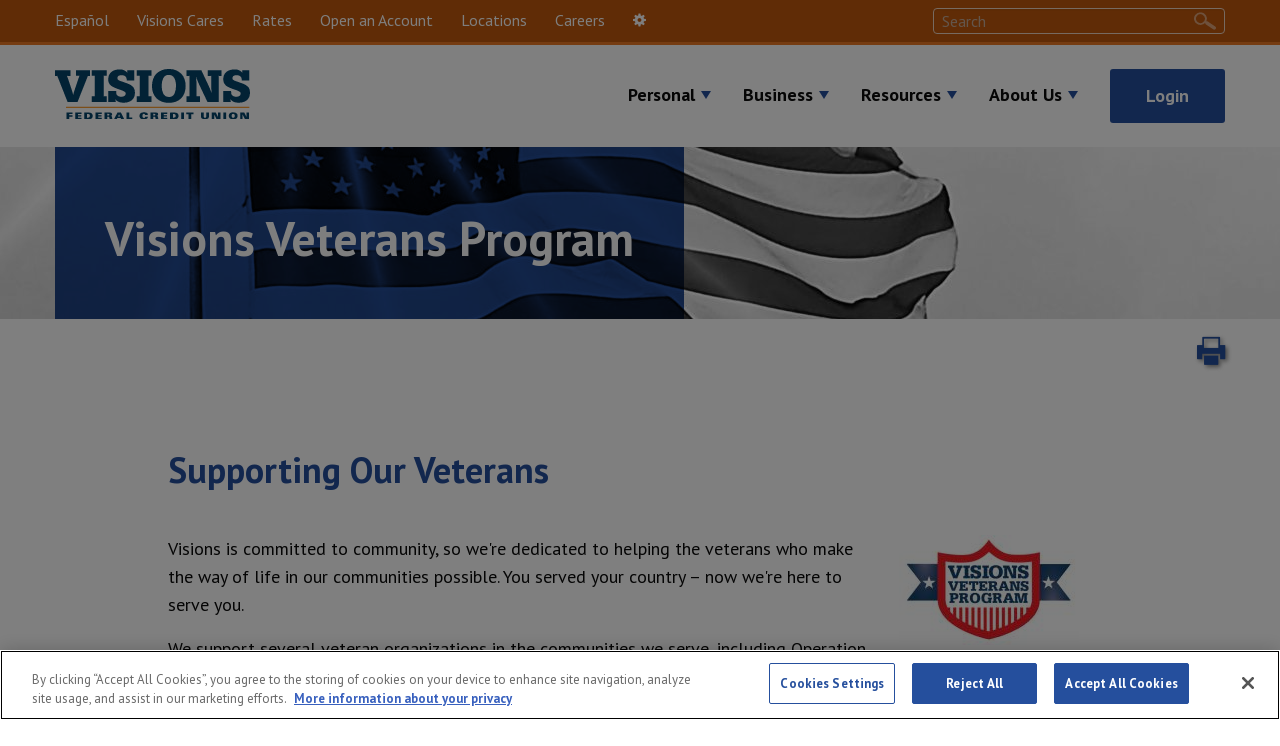

--- FILE ---
content_type: text/html; charset=UTF-8
request_url: https://visionsfcu.org/veterans-program
body_size: 43219
content:
<!DOCTYPE html>
<html lang="en" dir="ltr" prefix="og: https://ogp.me/ns#" class="no-js">
  <head>
    <script type="text/javascript">
; window.NREUM || (NREUM = {}); NREUM.init = { privacy: { cookies_enabled: true } };

; NREUM.loader_config = { accountID: "3837037", trustKey: "26315", agentID: "1103274718", licenseKey: "NRJS-7d18cc00e7b9a595823", applicationID: "995060878" };
; NREUM.info = { beacon: "bam.nr-data.net", errorBeacon: "bam.nr-data.net", licenseKey: "NRJS-7d18cc00e7b9a595823", applicationID: "995060878", sa: 1 };
;/*! For license information please see nr-loader-spa-1.250.0.min.js.LICENSE.txt */
(() => { var e, t, r = { 234: (e, t, r) => { "use strict"; r.d(t, { P_: () => m, Mt: () => b, C5: () => s, DL: () => A, OP: () => D, lF: () => O, Yu: () => E, Dg: () => v, CX: () => c, GE: () => x, sU: () => N }); var n = r(8632), i = r(9567); const o = { beacon: n.ce.beacon, errorBeacon: n.ce.errorBeacon, licenseKey: void 0, applicationID: void 0, sa: void 0, queueTime: void 0, applicationTime: void 0, ttGuid: void 0, user: void 0, account: void 0, product: void 0, extra: void 0, jsAttributes: {}, userAttributes: void 0, atts: void 0, transactionName: void 0, tNamePlain: void 0 }, a = {}; function s(e) { if (!e) throw new Error("All info objects require an agent identifier!"); if (!a[e]) throw new Error("Info for ".concat(e, " was never set")); return a[e] } function c(e, t) { if (!e) throw new Error("All info objects require an agent identifier!"); a[e] = (0, i.D)(t, o); const r = (0, n.ek)(e); r && (r.info = a[e]) } const u = e => { if (!e || "string" != typeof e) return !1; try { document.createDocumentFragment().querySelector(e) } catch { return !1 } return !0 }; var d = r(7056), l = r(50); const f = "[data-nr-mask]", h = () => { const e = { mask_selector: "*", block_selector: "[data-nr-block]", mask_input_options: { color: !1, date: !1, "datetime-local": !1, email: !1, month: !1, number: !1, range: !1, search: !1, tel: !1, text: !1, time: !1, url: !1, week: !1, textarea: !1, select: !1, password: !0 } }; return { feature_flags: [], proxy: { assets: void 0, beacon: void 0 }, privacy: { cookies_enabled: !0 }, ajax: { deny_list: void 0, block_internal: !0, enabled: !0, harvestTimeSeconds: 10, autoStart: !0 }, distributed_tracing: { enabled: void 0, exclude_newrelic_header: void 0, cors_use_newrelic_header: void 0, cors_use_tracecontext_headers: void 0, allowed_origins: void 0 }, session: { domain: void 0, expiresMs: d.oD, inactiveMs: d.Hb }, ssl: void 0, obfuscate: void 0, jserrors: { enabled: !0, harvestTimeSeconds: 10, autoStart: !0 }, metrics: { enabled: !0, autoStart: !0 }, page_action: { enabled: !0, harvestTimeSeconds: 30, autoStart: !0 }, page_view_event: { enabled: !0, autoStart: !0 }, page_view_timing: { enabled: !0, harvestTimeSeconds: 30, long_task: !1, autoStart: !0 }, session_trace: { enabled: !0, harvestTimeSeconds: 10, autoStart: !0 }, harvest: { tooManyRequestsDelay: 60 }, session_replay: { autoStart: !0, enabled: !1, harvestTimeSeconds: 60, sampling_rate: 50, error_sampling_rate: 50, collect_fonts: !1, inline_images: !1, inline_stylesheet: !0, mask_all_inputs: !0, get mask_text_selector() { return e.mask_selector }, set mask_text_selector(t) { u(t) ? e.mask_selector = "".concat(t, ",").concat(f) : "" === t || null === t ? e.mask_selector = f : (0, l.Z)("An invalid session_replay.mask_selector was provided. '*' will be used.", t) }, get block_class() { return "nr-block" }, get ignore_class() { return "nr-ignore" }, get mask_text_class() { return "nr-mask" }, get block_selector() { return e.block_selector }, set block_selector(t) { u(t) ? e.block_selector += ",".concat(t) : "" !== t && (0, l.Z)("An invalid session_replay.block_selector was provided and will not be used", t) }, get mask_input_options() { return e.mask_input_options }, set mask_input_options(t) { t && "object" == typeof t ? e.mask_input_options = { ...t, password: !0 } : (0, l.Z)("An invalid session_replay.mask_input_option was provided and will not be used", t) } }, spa: { enabled: !0, harvestTimeSeconds: 10, autoStart: !0 } } }, p = {}, g = "All configuration objects require an agent identifier!"; function m(e) { if (!e) throw new Error(g); if (!p[e]) throw new Error("Configuration for ".concat(e, " was never set")); return p[e] } function v(e, t) { if (!e) throw new Error(g); p[e] = (0, i.D)(t, h()); const r = (0, n.ek)(e); r && (r.init = p[e]) } function b(e, t) { if (!e) throw new Error(g); var r = m(e); if (r) { for (var n = t.split("."), i = 0; i < n.length - 1; i++)if ("object" != typeof (r = r[n[i]])) return; r = r[n[n.length - 1]] } return r } const y = { accountID: void 0, trustKey: void 0, agentID: void 0, licenseKey: void 0, applicationID: void 0, xpid: void 0 }, w = {}; function A(e) { if (!e) throw new Error("All loader-config objects require an agent identifier!"); if (!w[e]) throw new Error("LoaderConfig for ".concat(e, " was never set")); return w[e] } function x(e, t) { if (!e) throw new Error("All loader-config objects require an agent identifier!"); w[e] = (0, i.D)(t, y); const r = (0, n.ek)(e); r && (r.loader_config = w[e]) } const E = (0, n.mF)().o; var _ = r(385), T = r(6818); const S = { buildEnv: T.Re, customTransaction: void 0, disabled: !1, distMethod: T.gF, isolatedBacklog: !1, loaderType: void 0, maxBytes: 3e4, offset: Math.floor(_._A?.performance?.timeOrigin || _._A?.performance?.timing?.navigationStart || Date.now()), onerror: void 0, origin: "" + _._A.location, ptid: void 0, releaseIds: {}, session: void 0, xhrWrappable: "function" == typeof _._A.XMLHttpRequest?.prototype?.addEventListener, version: T.q4, denyList: void 0 }, R = {}; function D(e) { if (!e) throw new Error("All runtime objects require an agent identifier!"); if (!R[e]) throw new Error("Runtime for ".concat(e, " was never set")); return R[e] } function N(e, t) { if (!e) throw new Error("All runtime objects require an agent identifier!"); R[e] = (0, i.D)(t, S); const r = (0, n.ek)(e); r && (r.runtime = R[e]) } function O(e) { return function (e) { try { const t = s(e); return !!t.licenseKey && !!t.errorBeacon && !!t.applicationID } catch (e) { return !1 } }(e) } }, 9567: (e, t, r) => { "use strict"; r.d(t, { D: () => i }); var n = r(50); function i(e, t) { try { if (!e || "object" != typeof e) return (0, n.Z)("Setting a Configurable requires an object as input"); if (!t || "object" != typeof t) return (0, n.Z)("Setting a Configurable requires a model to set its initial properties"); const r = Object.create(Object.getPrototypeOf(t), Object.getOwnPropertyDescriptors(t)), o = 0 === Object.keys(r).length ? e : r; for (let a in o) if (void 0 !== e[a]) try { Array.isArray(e[a]) && Array.isArray(t[a]) ? r[a] = Array.from(new Set([...e[a], ...t[a]])) : "object" == typeof e[a] && "object" == typeof t[a] ? r[a] = i(e[a], t[a]) : r[a] = e[a] } catch (e) { (0, n.Z)("An error occurred while setting a property of a Configurable", e) } return r } catch (e) { (0, n.Z)("An error occured while setting a Configurable", e) } } }, 6818: (e, t, r) => { "use strict"; r.d(t, { Re: () => i, gF: () => o, lF: () => a, q4: () => n }); const n = "1.250.0", i = "PROD", o = "CDN", a = "2.0.0-alpha.11" }, 385: (e, t, r) => { "use strict"; r.d(t, { FN: () => c, IF: () => l, LW: () => a, Nk: () => h, Tt: () => u, _A: () => o, cv: () => p, iS: () => s, il: () => n, ux: () => d, v6: () => i, w1: () => f }); const n = "undefined" != typeof window && !!window.document, i = "undefined" != typeof WorkerGlobalScope && ("undefined" != typeof self && self instanceof WorkerGlobalScope && self.navigator instanceof WorkerNavigator || "undefined" != typeof globalThis && globalThis instanceof WorkerGlobalScope && globalThis.navigator instanceof WorkerNavigator), o = n ? window : "undefined" != typeof WorkerGlobalScope && ("undefined" != typeof self && self instanceof WorkerGlobalScope && self || "undefined" != typeof globalThis && globalThis instanceof WorkerGlobalScope && globalThis), a = "complete" === o?.document?.readyState, s = Boolean("hidden" === o?.document?.visibilityState), c = "" + o?.location, u = /iPad|iPhone|iPod/.test(o.navigator?.userAgent), d = u && "undefined" == typeof SharedWorker, l = (() => { const e = o.navigator?.userAgent?.match(/Firefox[/\s](\d+\.\d+)/); return Array.isArray(e) && e.length >= 2 ? +e[1] : 0 })(), f = Boolean(n && window.document.documentMode), h = !!o.navigator?.sendBeacon, p = Math.floor(o?.performance?.timeOrigin || o?.performance?.timing?.navigationStart || Date.now()) }, 1117: (e, t, r) => { "use strict"; r.d(t, { w: () => o }); var n = r(50); const i = { agentIdentifier: "", ee: void 0 }; class o { constructor(e) { try { if ("object" != typeof e) return (0, n.Z)("shared context requires an object as input"); this.sharedContext = {}, Object.assign(this.sharedContext, i), Object.entries(e).forEach((e => { let [t, r] = e; Object.keys(i).includes(t) && (this.sharedContext[t] = r) })) } catch (e) { (0, n.Z)("An error occured while setting SharedContext", e) } } } }, 8e3: (e, t, r) => { "use strict"; r.d(t, { L: () => d, R: () => c }); var n = r(8325), i = r(1284), o = r(4322), a = r(3325); const s = {}; function c(e, t) { const r = { staged: !1, priority: a.p[t] || 0 }; u(e), s[e].get(t) || s[e].set(t, r) } function u(e) { e && (s[e] || (s[e] = new Map)) } function d() { let e = arguments.length > 0 && void 0 !== arguments[0] ? arguments[0] : "", t = arguments.length > 1 && void 0 !== arguments[1] ? arguments[1] : "feature"; if (u(e), !e || !s[e].get(t)) return a(t); s[e].get(t).staged = !0; const r = [...s[e]]; function a(t) { const r = e ? n.ee.get(e) : n.ee, a = o.X.handlers; if (r.backlog && a) { var s = r.backlog[t], c = a[t]; if (c) { for (var u = 0; s && u < s.length; ++u)l(s[u], c); (0, i.D)(c, (function (e, t) { (0, i.D)(t, (function (t, r) { r[0].on(e, r[1]) })) })) } delete a[t], r.backlog[t] = null, r.emit("drain-" + t, []) } } r.every((e => { let [t, r] = e; return r.staged })) && (r.sort(((e, t) => e[1].priority - t[1].priority)), r.forEach((t => { let [r] = t; s[e].delete(r), a(r) }))) } function l(e, t) { var r = e[1]; (0, i.D)(t[r], (function (t, r) { var n = e[0]; if (r[0] === n) { var i = r[1], o = e[3], a = e[2]; i.apply(o, a) } })) } }, 8325: (e, t, r) => { "use strict"; r.d(t, { A: () => c, ee: () => u }); var n = r(8632), i = r(2210), o = r(234); class a { constructor(e) { this.contextId = e } } var s = r(3117); const c = "nr@context:".concat(s.a), u = function e(t, r) { var n = {}, s = {}, d = {}, f = !1; try { f = 16 === r.length && (0, o.OP)(r).isolatedBacklog } catch (e) { } var h = { on: g, addEventListener: g, removeEventListener: function (e, t) { var r = n[e]; if (!r) return; for (var i = 0; i < r.length; i++)r[i] === t && r.splice(i, 1) }, emit: function (e, r, n, i, o) { !1 !== o && (o = !0); if (u.aborted && !i) return; t && o && t.emit(e, r, n); for (var a = p(n), c = m(e), d = c.length, l = 0; l < d; l++)c[l].apply(a, r); var f = b()[s[e]]; f && f.push([h, e, r, a]); return a }, get: v, listeners: m, context: p, buffer: function (e, t) { const r = b(); if (t = t || "feature", h.aborted) return; Object.entries(e || {}).forEach((e => { let [n, i] = e; s[i] = t, t in r || (r[t] = []) })) }, abort: l, aborted: !1, isBuffering: function (e) { return !!b()[s[e]] }, debugId: r, backlog: f ? {} : t && "object" == typeof t.backlog ? t.backlog : {} }; return h; function p(e) { return e && e instanceof a ? e : e ? (0, i.X)(e, c, (() => new a(c))) : new a(c) } function g(e, t) { n[e] = m(e).concat(t) } function m(e) { return n[e] || [] } function v(t) { return d[t] = d[t] || e(h, t) } function b() { return h.backlog } }(void 0, "globalEE"), d = (0, n.fP)(); function l() { u.aborted = !0, u.backlog = {} } d.ee || (d.ee = u) }, 5546: (e, t, r) => { "use strict"; r.d(t, { E: () => n, p: () => i }); var n = r(8325).ee.get("handle"); function i(e, t, r, i, o) { o ? (o.buffer([e], i), o.emit(e, t, r)) : (n.buffer([e], i), n.emit(e, t, r)) } }, 4322: (e, t, r) => { "use strict"; r.d(t, { X: () => o }); var n = r(5546); o.on = a; var i = o.handlers = {}; function o(e, t, r, o) { a(o || n.E, i, e, t, r) } function a(e, t, r, i, o) { o || (o = "feature"), e || (e = n.E); var a = t[o] = t[o] || {}; (a[r] = a[r] || []).push([e, i]) } }, 3239: (e, t, r) => { "use strict"; r.d(t, { bP: () => s, iz: () => c, m$: () => a }); var n = r(385); let i = !1, o = !1; try { const e = { get passive() { return i = !0, !1 }, get signal() { return o = !0, !1 } }; n._A.addEventListener("test", null, e), n._A.removeEventListener("test", null, e) } catch (e) { } function a(e, t) { return i || o ? { capture: !!e, passive: i, signal: t } : !!e } function s(e, t) { let r = arguments.length > 2 && void 0 !== arguments[2] && arguments[2], n = arguments.length > 3 ? arguments[3] : void 0; window.addEventListener(e, t, a(r, n)) } function c(e, t) { let r = arguments.length > 2 && void 0 !== arguments[2] && arguments[2], n = arguments.length > 3 ? arguments[3] : void 0; document.addEventListener(e, t, a(r, n)) } }, 3117: (e, t, r) => { "use strict"; r.d(t, { a: () => n }); const n = (0, r(4402).Rl)() }, 4402: (e, t, r) => { "use strict"; r.d(t, { Ht: () => u, M: () => c, Rl: () => a, ky: () => s }); var n = r(385); const i = "xxxxxxxx-xxxx-4xxx-yxxx-xxxxxxxxxxxx"; function o(e, t) { return e ? 15 & e[t] : 16 * Math.random() | 0 } function a() { const e = n._A?.crypto || n._A?.msCrypto; let t, r = 0; return e && e.getRandomValues && (t = e.getRandomValues(new Uint8Array(30))), i.split("").map((e => "x" === e ? o(t, r++).toString(16) : "y" === e ? (3 & o() | 8).toString(16) : e)).join("") } function s(e) { const t = n._A?.crypto || n._A?.msCrypto; let r, i = 0; t && t.getRandomValues && (r = t.getRandomValues(new Uint8Array(e))); const a = []; for (var s = 0; s < e; s++)a.push(o(r, i++).toString(16)); return a.join("") } function c() { return s(16) } function u() { return s(32) } }, 7056: (e, t, r) => { "use strict"; r.d(t, { Bq: () => n, Hb: () => o, IK: () => c, oD: () => i, uT: () => s, wO: () => a }); const n = "NRBA", i = 144e5, o = 18e5, a = { PAUSE: "session-pause", RESET: "session-reset", RESUME: "session-resume", UPDATE: "session-update" }, s = { SAME_TAB: "same-tab", CROSS_TAB: "cross-tab" }, c = { OFF: 0, FULL: 1, ERROR: 2 } }, 7894: (e, t, r) => { "use strict"; function n() { return Math.round(performance.now()) } r.d(t, { z: () => n }) }, 7243: (e, t, r) => { "use strict"; r.d(t, { e: () => i }); var n = r(385); function i(e) { if (0 === (e || "").indexOf("data:")) return { protocol: "data" }; try { const t = new URL(e, location.href), r = { port: t.port, hostname: t.hostname, pathname: t.pathname, search: t.search, protocol: t.protocol.slice(0, t.protocol.indexOf(":")), sameOrigin: t.protocol === n._A?.location?.protocol && t.host === n._A?.location?.host }; return r.port && "" !== r.port || ("http:" === t.protocol && (r.port = "80"), "https:" === t.protocol && (r.port = "443")), r.pathname && "" !== r.pathname ? r.pathname.startsWith("/") || (r.pathname = "/".concat(r.pathname)) : r.pathname = "/", r } catch (e) { return {} } } }, 50: (e, t, r) => { "use strict"; function n(e, t) { "function" == typeof console.warn && (console.warn("New Relic: ".concat(e)), t && console.warn(t)) } r.d(t, { Z: () => n }) }, 2825: (e, t, r) => { "use strict"; r.d(t, { N: () => d, T: () => l }); var n = r(8325), i = r(5546), o = r(3325), a = r(385); const s = "newrelic"; const c = { stn: [o.D.sessionTrace], err: [o.D.jserrors, o.D.metrics], ins: [o.D.pageAction], spa: [o.D.spa], sr: [o.D.sessionReplay, o.D.sessionTrace] }, u = new Set; function d(e, t) { const r = n.ee.get(t); e && "object" == typeof e && (u.has(t) || (Object.entries(e).forEach((e => { let [t, n] = e; c[t] ? c[t].forEach((e => { n ? (0, i.p)("feat-" + t, [], void 0, e, r) : (0, i.p)("block-" + t, [], void 0, e, r), (0, i.p)("rumresp-" + t, [Boolean(n)], void 0, e, r) })) : n && (0, i.p)("feat-" + t, [], void 0, void 0, r), l[t] = Boolean(n) })), Object.keys(c).forEach((e => { void 0 === l[e] && (c[e]?.forEach((t => (0, i.p)("rumresp-" + e, [!1], void 0, t, r))), l[e] = !1) })), u.add(t), function () { let e = arguments.length > 0 && void 0 !== arguments[0] ? arguments[0] : {}; try { a._A.dispatchEvent(new CustomEvent(s, { detail: e })) } catch (e) { } }({ loaded: !0 }))) } const l = {} }, 2210: (e, t, r) => { "use strict"; r.d(t, { X: () => i }); var n = Object.prototype.hasOwnProperty; function i(e, t, r) { if (n.call(e, t)) return e[t]; var i = r(); if (Object.defineProperty && Object.keys) try { return Object.defineProperty(e, t, { value: i, writable: !0, enumerable: !1 }), i } catch (e) { } return e[t] = i, i } }, 1284: (e, t, r) => { "use strict"; r.d(t, { D: () => n }); const n = (e, t) => Object.entries(e || {}).map((e => { let [r, n] = e; return t(r, n) })) }, 4351: (e, t, r) => { "use strict"; r.d(t, { P: () => o }); var n = r(8325); const i = () => { const e = new WeakSet; return (t, r) => { if ("object" == typeof r && null !== r) { if (e.has(r)) return; e.add(r) } return r } }; function o(e) { try { return JSON.stringify(e, i()) } catch (e) { try { n.ee.emit("internal-error", [e]) } catch (e) { } } } }, 3960: (e, t, r) => { "use strict"; r.d(t, { KB: () => a, b2: () => o }); var n = r(3239); function i() { return "undefined" == typeof document || "complete" === document.readyState } function o(e, t) { if (i()) return e(); (0, n.bP)("load", e, t) } function a(e) { if (i()) return e(); (0, n.iz)("DOMContentLoaded", e) } }, 8632: (e, t, r) => { "use strict"; r.d(t, { EZ: () => d, ce: () => o, ek: () => u, fP: () => a, gG: () => l, h5: () => c, mF: () => s }); var n = r(7894), i = r(385); const o = { beacon: "bam.nr-data.net", errorBeacon: "bam.nr-data.net" }; function a() { return i._A.NREUM || (i._A.NREUM = {}), void 0 === i._A.newrelic && (i._A.newrelic = i._A.NREUM), i._A.NREUM } function s() { let e = a(); return e.o || (e.o = { ST: i._A.setTimeout, SI: i._A.setImmediate, CT: i._A.clearTimeout, XHR: i._A.XMLHttpRequest, REQ: i._A.Request, EV: i._A.Event, PR: i._A.Promise, MO: i._A.MutationObserver, FETCH: i._A.fetch }), e } function c(e, t) { let r = a(); r.initializedAgents ??= {}, t.initializedAt = { ms: (0, n.z)(), date: new Date }, r.initializedAgents[e] = t } function u(e) { let t = a(); return t.initializedAgents?.[e] } function d(e, t) { a()[e] = t } function l() { return function () { let e = a(); const t = e.info || {}; e.info = { beacon: o.beacon, errorBeacon: o.errorBeacon, ...t } }(), function () { let e = a(); const t = e.init || {}; e.init = { ...t } }(), s(), function () { let e = a(); const t = e.loader_config || {}; e.loader_config = { ...t } }(), a() } }, 7956: (e, t, r) => { "use strict"; r.d(t, { N: () => i }); var n = r(3239); function i(e) { let t = arguments.length > 1 && void 0 !== arguments[1] && arguments[1], r = arguments.length > 2 ? arguments[2] : void 0, i = arguments.length > 3 ? arguments[3] : void 0; (0, n.iz)("visibilitychange", (function () { if (t) return void ("hidden" === document.visibilityState && e()); e(document.visibilityState) }), r, i) } }, 1214: (e, t, r) => { "use strict"; r.d(t, { em: () => b, u5: () => R, QU: () => O, _L: () => P, Gm: () => H, Lg: () => L, BV: () => G, Kf: () => Y }); var n = r(8325), i = r(3117); const o = "nr@original:".concat(i.a); var a = Object.prototype.hasOwnProperty, s = !1; function c(e, t) { return e || (e = n.ee), r.inPlace = function (e, t, n, i, o) { n || (n = ""); const a = "-" === n.charAt(0); for (let s = 0; s < t.length; s++) { const c = t[s], u = e[c]; d(u) || (e[c] = r(u, a ? c + n : n, i, c, o)) } }, r.flag = o, r; function r(t, r, n, s, c) { return d(t) ? t : (r || (r = ""), nrWrapper[o] = t, function (e, t, r) { if (Object.defineProperty && Object.keys) try { return Object.keys(e).forEach((function (r) { Object.defineProperty(t, r, { get: function () { return e[r] }, set: function (t) { return e[r] = t, t } }) })), t } catch (e) { u([e], r) } for (var n in e) a.call(e, n) && (t[n] = e[n]) }(t, nrWrapper, e), nrWrapper); function nrWrapper() { var o, a, d, l; try { a = this, o = [...arguments], d = "function" == typeof n ? n(o, a) : n || {} } catch (t) { u([t, "", [o, a, s], d], e) } i(r + "start", [o, a, s], d, c); try { return l = t.apply(a, o) } catch (e) { throw i(r + "err", [o, a, e], d, c), e } finally { i(r + "end", [o, a, l], d, c) } } } function i(r, n, i, o) { if (!s || t) { var a = s; s = !0; try { e.emit(r, n, i, t, o) } catch (t) { u([t, r, n, i], e) } s = a } } } function u(e, t) { t || (t = n.ee); try { t.emit("internal-error", e) } catch (e) { } } function d(e) { return !(e && "function" == typeof e && e.apply && !e[o]) } var l = r(2210), f = r(385); const h = {}, p = f._A.XMLHttpRequest, g = "addEventListener", m = "removeEventListener", v = "nr@wrapped:".concat(n.A); function b(e) { var t = function (e) { return (e || n.ee).get("events") }(e); if (h[t.debugId]++) return t; h[t.debugId] = 1; var r = c(t, !0); function i(e) { r.inPlace(e, [g, m], "-", o) } function o(e, t) { return e[1] } return "getPrototypeOf" in Object && (f.il && y(document, i), y(f._A, i), y(p.prototype, i)), t.on(g + "-start", (function (e, t) { var n = e[1]; if (null !== n && ("function" == typeof n || "object" == typeof n)) { var i = (0, l.X)(n, v, (function () { var e = { object: function () { if ("function" != typeof n.handleEvent) return; return n.handleEvent.apply(n, arguments) }, function: n }[typeof n]; return e ? r(e, "fn-", null, e.name || "anonymous") : n })); this.wrapped = e[1] = i } })), t.on(m + "-start", (function (e) { e[1] = this.wrapped || e[1] })), t } function y(e, t) { let r = e; for (; "object" == typeof r && !Object.prototype.hasOwnProperty.call(r, g);)r = Object.getPrototypeOf(r); for (var n = arguments.length, i = new Array(n > 2 ? n - 2 : 0), o = 2; o < n; o++)i[o - 2] = arguments[o]; r && t(r, ...i) } var w = "fetch-", A = w + "body-", x = ["arrayBuffer", "blob", "json", "text", "formData"], E = f._A.Request, _ = f._A.Response, T = "prototype"; const S = {}; function R(e) { const t = function (e) { return (e || n.ee).get("fetch") }(e); if (!(E && _ && f._A.fetch)) return t; if (S[t.debugId]++) return t; function r(e, r, i) { var o = e[r]; "function" == typeof o && (e[r] = function () { var e, r = [...arguments], a = {}; t.emit(i + "before-start", [r], a), a[n.A] && a[n.A].dt && (e = a[n.A].dt); var s = o.apply(this, r); return t.emit(i + "start", [r, e], s), s.then((function (e) { return t.emit(i + "end", [null, e], s), e }), (function (e) { throw t.emit(i + "end", [e], s), e })) }) } return S[t.debugId] = 1, x.forEach((e => { r(E[T], e, A), r(_[T], e, A) })), r(f._A, "fetch", w), t.on(w + "end", (function (e, r) { var n = this; if (r) { var i = r.headers.get("content-length"); null !== i && (n.rxSize = i), t.emit(w + "done", [null, r], n) } else t.emit(w + "done", [e], n) })), t } const D = {}, N = ["pushState", "replaceState"]; function O(e) { const t = function (e) { return (e || n.ee).get("history") }(e); return !f.il || D[t.debugId]++ || (D[t.debugId] = 1, c(t).inPlace(window.history, N, "-")), t } var I = r(3239); const C = {}, j = ["appendChild", "insertBefore", "replaceChild"]; function P(e) { const t = function (e) { return (e || n.ee).get("jsonp") }(e); if (!f.il || C[t.debugId]) return t; C[t.debugId] = !0; var r = c(t), i = /[?&](?:callback|cb)=([^&#]+)/, o = /(.*)\.([^.]+)/, a = /^(\w+)(\.|$)(.*)$/; function s(e, t) { if (!e) return t; const r = e.match(a), n = r[1]; return s(r[3], t[n]) } return r.inPlace(Node.prototype, j, "dom-"), t.on("dom-start", (function (e) { !function (e) { if (!e || "string" != typeof e.nodeName || "script" !== e.nodeName.toLowerCase()) return; if ("function" != typeof e.addEventListener) return; var n = (a = e.src, c = a.match(i), c ? c[1] : null); var a, c; if (!n) return; var u = function (e) { var t = e.match(o); if (t && t.length >= 3) return { key: t[2], parent: s(t[1], window) }; return { key: e, parent: window } }(n); if ("function" != typeof u.parent[u.key]) return; var d = {}; function l() { t.emit("jsonp-end", [], d), e.removeEventListener("load", l, (0, I.m$)(!1)), e.removeEventListener("error", f, (0, I.m$)(!1)) } function f() { t.emit("jsonp-error", [], d), t.emit("jsonp-end", [], d), e.removeEventListener("load", l, (0, I.m$)(!1)), e.removeEventListener("error", f, (0, I.m$)(!1)) } r.inPlace(u.parent, [u.key], "cb-", d), e.addEventListener("load", l, (0, I.m$)(!1)), e.addEventListener("error", f, (0, I.m$)(!1)), t.emit("new-jsonp", [e.src], d) }(e[0]) })), t } const k = {}; function H(e) { const t = function (e) { return (e || n.ee).get("mutation") }(e); if (!f.il || k[t.debugId]) return t; k[t.debugId] = !0; var r = c(t), i = f._A.MutationObserver; return i && (window.MutationObserver = function (e) { return this instanceof i ? new i(r(e, "fn-")) : i.apply(this, arguments) }, MutationObserver.prototype = i.prototype), t } const M = {}; function L(e) { const t = function (e) { return (e || n.ee).get("promise") }(e); if (M[t.debugId]) return t; M[t.debugId] = !0; var r = t.context, i = c(t), a = f._A.Promise; return a && function () { function e(r) { var n = t.context(), o = i(r, "executor-", n, null, !1); const s = Reflect.construct(a, [o], e); return t.context(s).getCtx = function () { return n }, s } f._A.Promise = e, Object.defineProperty(e, "name", { value: "Promise" }), e.toString = function () { return a.toString() }, Object.setPrototypeOf(e, a), ["all", "race"].forEach((function (r) { const n = a[r]; e[r] = function (e) { let i = !1;[...e || []].forEach((e => { this.resolve(e).then(a("all" === r), a(!1)) })); const o = n.apply(this, arguments); return o; function a(e) { return function () { t.emit("propagate", [null, !i], o, !1, !1), i = i || !e } } } })), ["resolve", "reject"].forEach((function (r) { const n = a[r]; e[r] = function (e) { const r = n.apply(this, arguments); return e !== r && t.emit("propagate", [e, !0], r, !1, !1), r } })), e.prototype = a.prototype; const n = a.prototype.then; a.prototype.then = function () { var e = this, o = r(e); o.promise = e; for (var a = arguments.length, s = new Array(a), c = 0; c < a; c++)s[c] = arguments[c]; s[0] = i(s[0], "cb-", o, null, !1), s[1] = i(s[1], "cb-", o, null, !1); const u = n.apply(this, s); return o.nextPromise = u, t.emit("propagate", [e, !0], u, !1, !1), u }, a.prototype.then[o] = n, t.on("executor-start", (function (e) { e[0] = i(e[0], "resolve-", this, null, !1), e[1] = i(e[1], "resolve-", this, null, !1) })), t.on("executor-err", (function (e, t, r) { e[1](r) })), t.on("cb-end", (function (e, r, n) { t.emit("propagate", [n, !0], this.nextPromise, !1, !1) })), t.on("propagate", (function (e, r, n) { this.getCtx && !r || (this.getCtx = function () { if (e instanceof Promise) var r = t.context(e); return r && r.getCtx ? r.getCtx() : this }) })) }(), t } const z = {}, F = "setTimeout", B = "setInterval", U = "clearTimeout", Z = "-start", V = "-", q = [F, "setImmediate", B, U, "clearImmediate"]; function G(e) { const t = function (e) { return (e || n.ee).get("timer") }(e); if (z[t.debugId]++) return t; z[t.debugId] = 1; var r = c(t); return r.inPlace(f._A, q.slice(0, 2), F + V), r.inPlace(f._A, q.slice(2, 3), B + V), r.inPlace(f._A, q.slice(3), U + V), t.on(B + Z, (function (e, t, n) { e[0] = r(e[0], "fn-", null, n) })), t.on(F + Z, (function (e, t, n) { this.method = n, this.timerDuration = isNaN(e[1]) ? 0 : +e[1], e[0] = r(e[0], "fn-", this, n) })), t } var W = r(50); const X = {}, K = ["open", "send"]; function Y(e) { var t = e || n.ee; const r = function (e) { return (e || n.ee).get("xhr") }(t); if (X[r.debugId]++) return r; X[r.debugId] = 1, b(t); var i = c(r), o = f._A.XMLHttpRequest, a = f._A.MutationObserver, s = f._A.Promise, u = f._A.setInterval, d = "readystatechange", l = ["onload", "onerror", "onabort", "onloadstart", "onloadend", "onprogress", "ontimeout"], h = [], p = f._A.XMLHttpRequest = function (e) { const t = new o(e), n = r.context(t); try { r.emit("new-xhr", [t], n), t.addEventListener(d, (a = n, function () { var e = this; e.readyState > 3 && !a.resolved && (a.resolved = !0, r.emit("xhr-resolved", [], e)), i.inPlace(e, l, "fn-", A) }), (0, I.m$)(!1)) } catch (e) { (0, W.Z)("An error occurred while intercepting XHR", e); try { r.emit("internal-error", [e]) } catch (e) { } } var a; return t }; function g(e, t) { i.inPlace(t, ["onreadystatechange"], "fn-", A) } if (function (e, t) { for (var r in e) t[r] = e[r] }(o, p), p.prototype = o.prototype, i.inPlace(p.prototype, K, "-xhr-", A), r.on("send-xhr-start", (function (e, t) { g(e, t), function (e) { h.push(e), a && (m ? m.then(w) : u ? u(w) : (v = -v, y.data = v)) }(t) })), r.on("open-xhr-start", g), a) { var m = s && s.resolve(); if (!u && !s) { var v = 1, y = document.createTextNode(v); new a(w).observe(y, { characterData: !0 }) } } else t.on("fn-end", (function (e) { e[0] && e[0].type === d || w() })); function w() { for (var e = 0; e < h.length; e++)g(0, h[e]); h.length && (h = []) } function A(e, t) { return t } return r } }, 7825: (e, t, r) => { "use strict"; r.d(t, { t: () => n }); const n = r(3325).D.ajax }, 6660: (e, t, r) => { "use strict"; r.d(t, { t: () => n }); const n = r(3325).D.jserrors }, 3081: (e, t, r) => { "use strict"; r.d(t, { gF: () => o, mY: () => i, t9: () => n, vz: () => s, xS: () => a }); const n = r(3325).D.metrics, i = "sm", o = "cm", a = "storeSupportabilityMetrics", s = "storeEventMetrics" }, 4649: (e, t, r) => { "use strict"; r.d(t, { t: () => n }); const n = r(3325).D.pageAction }, 7633: (e, t, r) => { "use strict"; r.d(t, { t: () => n }); const n = r(3325).D.pageViewEvent }, 9251: (e, t, r) => { "use strict"; r.d(t, { t: () => n }); const n = r(3325).D.pageViewTiming }, 7144: (e, t, r) => { "use strict"; r.d(t, { J0: () => l, Mi: () => d, Vb: () => o, Ye: () => s, fm: () => c, i9: () => a, t9: () => i, u0: () => u }); var n = r(7056); const i = r(3325).D.sessionReplay, o = .12, a = { DomContentLoaded: 0, Load: 1, FullSnapshot: 2, IncrementalSnapshot: 3, Meta: 4, Custom: 5 }, s = 1e6, c = 64e3, u = { [n.IK.ERROR]: 15e3, [n.IK.FULL]: 3e5, [n.IK.OFF]: 0 }, d = { RESET: { message: "Session was reset", sm: "Reset" }, IMPORT: { message: "Recorder failed to import", sm: "Import" }, TOO_MANY: { message: "429: Too Many Requests", sm: "Too-Many" }, TOO_BIG: { message: "Payload was too large", sm: "Too-Big" }, CROSS_TAB: { message: "Session Entity was set to OFF on another tab", sm: "Cross-Tab" }, ENTITLEMENTS: { message: "Session Replay is not allowed and will not be started", sm: "Entitlement" } }, l = 5e3 }, 3614: (e, t, r) => { "use strict"; r.d(t, { BST_RESOURCE: () => i, END: () => s, FEATURE_NAME: () => n, FN_END: () => u, FN_START: () => c, PUSH_STATE: () => d, RESOURCE: () => o, START: () => a }); const n = r(3325).D.sessionTrace, i = "bstResource", o = "resource", a = "-start", s = "-end", c = "fn" + a, u = "fn" + s, d = "pushState" }, 7836: (e, t, r) => { "use strict"; r.d(t, { BODY: () => x, CB_END: () => E, CB_START: () => u, END: () => A, FEATURE_NAME: () => i, FETCH: () => T, FETCH_BODY: () => v, FETCH_DONE: () => m, FETCH_START: () => g, FN_END: () => c, FN_START: () => s, INTERACTION: () => f, INTERACTION_API: () => d, INTERACTION_EVENTS: () => o, JSONP_END: () => b, JSONP_NODE: () => p, JS_TIME: () => _, MAX_TIMER_BUDGET: () => a, REMAINING: () => l, SPA_NODE: () => h, START: () => w, originalSetTimeout: () => y }); var n = r(234); const i = r(3325).D.spa, o = ["click", "submit", "keypress", "keydown", "keyup", "change"], a = 999, s = "fn-start", c = "fn-end", u = "cb-start", d = "api-ixn-", l = "remaining", f = "interaction", h = "spaNode", p = "jsonpNode", g = "fetch-start", m = "fetch-done", v = "fetch-body-", b = "jsonp-end", y = n.Yu.ST, w = "-start", A = "-end", x = "-body", E = "cb" + A, _ = "jsTime", T = "fetch" }, 5938: (e, t, r) => { "use strict"; r.d(t, { W: () => i }); var n = r(8325); class i { constructor(e, t, r) { this.agentIdentifier = e, this.aggregator = t, this.ee = n.ee.get(e), this.featureName = r, this.blocked = !1 } } }, 7530: (e, t, r) => { "use strict"; r.d(t, { j: () => b }); var n = r(3325), i = r(234), o = r(5546), a = r(8325), s = r(7894), c = r(8e3), u = r(3960), d = r(385), l = r(50), f = r(3081), h = r(8632); function p() { const e = (0, h.gG)();["setErrorHandler", "finished", "addToTrace", "addRelease", "addPageAction", "setCurrentRouteName", "setPageViewName", "setCustomAttribute", "interaction", "noticeError", "setUserId", "setApplicationVersion", "start", "recordReplay", "pauseReplay"].forEach((t => { e[t] = function () { for (var r = arguments.length, n = new Array(r), i = 0; i < r; i++)n[i] = arguments[i]; return function (t) { for (var r = arguments.length, n = new Array(r > 1 ? r - 1 : 0), i = 1; i < r; i++)n[i - 1] = arguments[i]; let o = []; return Object.values(e.initializedAgents).forEach((e => { e.exposed && e.api[t] && o.push(e.api[t](...n)) })), o.length > 1 ? o : o[0] }(t, ...n) } })) } var g = r(2825); const m = e => { const t = e.startsWith("http"); e += "/", r.p = t ? e : "https://" + e }; let v = !1; function b(e) { let t = arguments.length > 1 && void 0 !== arguments[1] ? arguments[1] : {}, b = arguments.length > 2 ? arguments[2] : void 0, y = arguments.length > 3 ? arguments[3] : void 0, { init: w, info: A, loader_config: x, runtime: E = { loaderType: b }, exposed: _ = !0 } = t; const T = (0, h.gG)(); A || (w = T.init, A = T.info, x = T.loader_config), (0, i.Dg)(e.agentIdentifier, w || {}), (0, i.GE)(e.agentIdentifier, x || {}), A.jsAttributes ??= {}, d.v6 && (A.jsAttributes.isWorker = !0), (0, i.CX)(e.agentIdentifier, A); const S = (0, i.P_)(e.agentIdentifier), R = [A.beacon, A.errorBeacon]; v || (S.proxy.assets && (m(S.proxy.assets), R.push(S.proxy.assets)), S.proxy.beacon && R.push(S.proxy.beacon), p(), (0, h.EZ)("activatedFeatures", g.T)), E.denyList = [...S.ajax.deny_list || [], ...S.ajax.block_internal ? R : []], (0, i.sU)(e.agentIdentifier, E), void 0 === e.api && (e.api = function (e, t) { t || (0, c.R)(e, "api"); const h = {}; var p = a.ee.get(e), g = p.get("tracer"), m = "api-", v = m + "ixn-"; function b(t, r, n, o) { const a = (0, i.C5)(e); return null === r ? delete a.jsAttributes[t] : (0, i.CX)(e, { ...a, jsAttributes: { ...a.jsAttributes, [t]: r } }), A(m, n, !0, o || null === r ? "session" : void 0)(t, r) } function y() { } ["setErrorHandler", "finished", "addToTrace", "addRelease"].forEach((e => { h[e] = A(m, e, !0, "api") })), h.addPageAction = A(m, "addPageAction", !0, n.D.pageAction), h.setCurrentRouteName = A(m, "routeName", !0, n.D.spa), h.setPageViewName = function (t, r) { if ("string" == typeof t) return "/" !== t.charAt(0) && (t = "/" + t), (0, i.OP)(e).customTransaction = (r || "http://custom.transaction") + t, A(m, "setPageViewName", !0)() }, h.setCustomAttribute = function (e, t) { let r = arguments.length > 2 && void 0 !== arguments[2] && arguments[2]; if ("string" == typeof e) { if (["string", "number", "boolean"].includes(typeof t) || null === t) return b(e, t, "setCustomAttribute", r); (0, l.Z)("Failed to execute setCustomAttribute.\nNon-null value must be a string, number or boolean type, but a type of <".concat(typeof t, "> was provided.")) } else (0, l.Z)("Failed to execute setCustomAttribute.\nName must be a string type, but a type of <".concat(typeof e, "> was provided.")) }, h.setUserId = function (e) { if ("string" == typeof e || null === e) return b("enduser.id", e, "setUserId", !0); (0, l.Z)("Failed to execute setUserId.\nNon-null value must be a string type, but a type of <".concat(typeof e, "> was provided.")) }, h.setApplicationVersion = function (e) { if ("string" == typeof e || null === e) return b("application.version", e, "setApplicationVersion", !1); (0, l.Z)("Failed to execute setApplicationVersion. Expected <String | null>, but got <".concat(typeof e, ">.")) }, h.start = e => { try { const t = e ? "defined" : "undefined"; (0, o.p)(f.xS, ["API/start/".concat(t, "/called")], void 0, n.D.metrics, p); const r = Object.values(n.D); if (void 0 === e) e = r; else { if ((e = Array.isArray(e) && e.length ? e : [e]).some((e => !r.includes(e)))) return (0, l.Z)("Invalid feature name supplied. Acceptable feature names are: ".concat(r)); e.includes(n.D.pageViewEvent) || e.push(n.D.pageViewEvent) } e.forEach((e => { p.emit("".concat(e, "-opt-in")) })) } catch (e) { (0, l.Z)("An unexpected issue occurred", e) } }, h.recordReplay = function () { (0, o.p)(f.xS, ["API/recordReplay/called"], void 0, n.D.metrics, p), (0, o.p)("recordReplay", [], void 0, n.D.sessionReplay, p) }, h.pauseReplay = function () { (0, o.p)(f.xS, ["API/pauseReplay/called"], void 0, n.D.metrics, p), (0, o.p)("pauseReplay", [], void 0, n.D.sessionReplay, p) }, h.interaction = function () { return (new y).get() }; var w = y.prototype = { createTracer: function (e, t) { var r = {}, i = this, a = "function" == typeof t; return (0, o.p)(f.xS, ["API/createTracer/called"], void 0, n.D.metrics, p), (0, o.p)(v + "tracer", [(0, s.z)(), e, r], i, n.D.spa, p), function () { if (g.emit((a ? "" : "no-") + "fn-start", [(0, s.z)(), i, a], r), a) try { return t.apply(this, arguments) } catch (e) { throw g.emit("fn-err", [arguments, this, e], r), e } finally { g.emit("fn-end", [(0, s.z)()], r) } } } }; function A(e, t, r, i) { return function () { return (0, o.p)(f.xS, ["API/" + t + "/called"], void 0, n.D.metrics, p), i && (0, o.p)(e + t, [(0, s.z)(), ...arguments], r ? null : this, i, p), r ? void 0 : this } } function x() { r.e(111).then(r.bind(r, 7438)).then((t => { let { setAPI: r } = t; r(e), (0, c.L)(e, "api") })).catch((() => (0, l.Z)("Downloading runtime APIs failed..."))) } return ["actionText", "setName", "setAttribute", "save", "ignore", "onEnd", "getContext", "end", "get"].forEach((e => { w[e] = A(v, e, void 0, n.D.spa) })), h.noticeError = function (e, t) { "string" == typeof e && (e = new Error(e)), (0, o.p)(f.xS, ["API/noticeError/called"], void 0, n.D.metrics, p), (0, o.p)("err", [e, (0, s.z)(), !1, t], void 0, n.D.jserrors, p) }, d.il ? (0, u.b2)((() => x()), !0) : x(), h }(e.agentIdentifier, y)), void 0 === e.exposed && (e.exposed = _), v = !0 } }, 1926: (e, t, r) => { r.nc = (() => { try { return document?.currentScript?.nonce } catch (e) { } return "" })() }, 3325: (e, t, r) => { "use strict"; r.d(t, { D: () => n, p: () => i }); const n = { ajax: "ajax", jserrors: "jserrors", metrics: "metrics", pageAction: "page_action", pageViewEvent: "page_view_event", pageViewTiming: "page_view_timing", sessionReplay: "session_replay", sessionTrace: "session_trace", spa: "spa" }, i = { [n.pageViewEvent]: 1, [n.pageViewTiming]: 2, [n.metrics]: 3, [n.jserrors]: 4, [n.ajax]: 5, [n.sessionTrace]: 6, [n.pageAction]: 7, [n.spa]: 8, [n.sessionReplay]: 9 } } }, n = {}; function i(e) { var t = n[e]; if (void 0 !== t) return t.exports; var o = n[e] = { exports: {} }; return r[e](o, o.exports, i), o.exports } i.m = r, i.d = (e, t) => { for (var r in t) i.o(t, r) && !i.o(e, r) && Object.defineProperty(e, r, { enumerable: !0, get: t[r] }) }, i.f = {}, i.e = e => Promise.all(Object.keys(i.f).reduce(((t, r) => (i.f[r](e, t), t)), [])), i.u = e => ({ 111: "nr-spa", 164: "nr-spa-compressor", 433: "nr-spa-recorder" }[e] + "-1.250.0.min.js"), i.o = (e, t) => Object.prototype.hasOwnProperty.call(e, t), e = {}, t = "NRBA-1.250.0.PROD:", i.l = (r, n, o, a) => { if (e[r]) e[r].push(n); else { var s, c; if (void 0 !== o) for (var u = document.getElementsByTagName("script"), d = 0; d < u.length; d++) { var l = u[d]; if (l.getAttribute("src") == r || l.getAttribute("data-webpack") == t + o) { s = l; break } } if (!s) { c = !0; var f = { 111: "sha512-VzAAF1LCxsuK2besFoBGhujeJumhOrBrIjFLbkx79lpNPBgfRM8NQ+zxV3oVtbIpclKSEEjI6LWGBzLivoqDqw==", 433: "sha512-6vufZOcF6JBu12rByPpOGR7WV+Teena/OA0N+oEmjbl6Du9C1s7Zc8XPaDY9WqZ7EgtUtDyeRLd8FEukA4mphQ==", 164: "sha512-TACjgebgisQKqnowbjt0Zs1hS1HnCJnGEdI68dZ39nHU9g1LAb6er7eSNibSGDFBPBwhgKsBkEcteWtHRKc3Cw==" }; (s = document.createElement("script")).charset = "utf-8", s.timeout = 120, i.nc && s.setAttribute("nonce", i.nc), s.setAttribute("data-webpack", t + o), s.src = r, 0 !== s.src.indexOf(window.location.origin + "/") && (s.crossOrigin = "anonymous"), f[a] && (s.integrity = f[a]) } e[r] = [n]; var h = (t, n) => { s.onerror = s.onload = null, clearTimeout(p); var i = e[r]; if (delete e[r], s.parentNode && s.parentNode.removeChild(s), i && i.forEach((e => e(n))), t) return t(n) }, p = setTimeout(h.bind(null, void 0, { type: "timeout", target: s }), 12e4); s.onerror = h.bind(null, s.onerror), s.onload = h.bind(null, s.onload), c && document.head.appendChild(s) } }, i.r = e => { "undefined" != typeof Symbol && Symbol.toStringTag && Object.defineProperty(e, Symbol.toStringTag, { value: "Module" }), Object.defineProperty(e, "__esModule", { value: !0 }) }, i.p = "https://js-agent.newrelic.com/", (() => { var e = { 801: 0, 92: 0 }; i.f.j = (t, r) => { var n = i.o(e, t) ? e[t] : void 0; if (0 !== n) if (n) r.push(n[2]); else { var o = new Promise(((r, i) => n = e[t] = [r, i])); r.push(n[2] = o); var a = i.p + i.u(t), s = new Error; i.l(a, (r => { if (i.o(e, t) && (0 !== (n = e[t]) && (e[t] = void 0), n)) { var o = r && ("load" === r.type ? "missing" : r.type), a = r && r.target && r.target.src; s.message = "Loading chunk " + t + " failed.\n(" + o + ": " + a + ")", s.name = "ChunkLoadError", s.type = o, s.request = a, n[1](s) } }), "chunk-" + t, t) } }; var t = (t, r) => { var n, o, [a, s, c] = r, u = 0; if (a.some((t => 0 !== e[t]))) { for (n in s) i.o(s, n) && (i.m[n] = s[n]); if (c) c(i) } for (t && t(r); u < a.length; u++)o = a[u], i.o(e, o) && e[o] && e[o][0](), e[o] = 0 }, r = self["webpackChunk:NRBA-1.250.0.PROD"] = self["webpackChunk:NRBA-1.250.0.PROD"] || []; r.forEach(t.bind(null, 0)), r.push = t.bind(null, r.push.bind(r)) })(), (() => { "use strict"; i(1926); var e = i(50); class t { #e(e) { return "Call to agent api ".concat(e, " failed. The agent is not currently initialized.") } addPageAction(t, r) { (0, e.Z)(this.#e("addPageAction")) } setPageViewName(t, r) { (0, e.Z)(this.#e("setPageViewName")) } setCustomAttribute(t, r, n) { (0, e.Z)(this.#e("setCustomAttribute")) } noticeError(t, r) { (0, e.Z)(this.#e("noticeError")) } setUserId(t) { (0, e.Z)(this.#e("setUserId")) } setApplicationVersion(t) { (0, e.Z)(this.#e("setApplicationVersion")) } setErrorHandler(t) { (0, e.Z)(this.#e("setErrorHandler")) } finished(t) { (0, e.Z)(this.#e("finished")) } addRelease(t, r) { (0, e.Z)(this.#e("addRelease")) } start(t) { (0, e.Z)(this.#e("start")) } recordReplay() { (0, e.Z)(this.#e("recordReplay")) } pauseReplay() { (0, e.Z)(this.#e("pauseReplay")) } } var r = i(3325), n = i(234); const o = Object.values(r.D); function a(e) { const t = {}; return o.forEach((r => { t[r] = function (e, t) { return !1 !== (0, n.Mt)(t, "".concat(e, ".enabled")) }(r, e) })), t } var s = i(7530); var c = i(8e3), u = i(5938), d = i(3960), l = i(385); class f extends u.W { constructor(e, t, r) { let i = !(arguments.length > 3 && void 0 !== arguments[3]) || arguments[3]; super(e, t, r), this.auto = i, this.abortHandler = void 0, this.featAggregate = void 0, this.onAggregateImported = void 0, !1 === (0, n.Mt)(this.agentIdentifier, "".concat(this.featureName, ".autoStart")) && (this.auto = !1), this.auto && (0, c.R)(e, r) } importAggregator() { let t = arguments.length > 0 && void 0 !== arguments[0] ? arguments[0] : {}; if (this.featAggregate) return; if (!this.auto) return void this.ee.on("".concat(this.featureName, "-opt-in"), (() => { (0, c.R)(this.agentIdentifier, this.featureName), this.auto = !0, this.importAggregator() })); const r = l.il && !0 === (0, n.Mt)(this.agentIdentifier, "privacy.cookies_enabled"); let o; this.onAggregateImported = new Promise((e => { o = e })); const a = async () => { let n; try { if (r) { const { setupAgentSession: e } = await i.e(111).then(i.bind(i, 1656)); n = e(this.agentIdentifier) } } catch (t) { (0, e.Z)("A problem occurred when starting up session manager. This page will not start or extend any session.", t) } try { if (!this.shouldImportAgg(this.featureName, n)) return (0, c.L)(this.agentIdentifier, this.featureName), void o(!1); const { lazyFeatureLoader: e } = await i.e(111).then(i.bind(i, 8582)), { Aggregate: r } = await e(this.featureName, "aggregate"); this.featAggregate = new r(this.agentIdentifier, this.aggregator, t), o(!0) } catch (t) { (0, e.Z)("Downloading and initializing ".concat(this.featureName, " failed..."), t), this.abortHandler?.(), (0, c.L)(this.agentIdentifier, this.featureName), o(!1) } }; l.il ? (0, d.b2)((() => a()), !0) : a() } shouldImportAgg(e, t) { return e !== r.D.sessionReplay || !!n.Yu.MO && (!1 !== (0, n.Mt)(this.agentIdentifier, "session_trace.enabled") && (!!t?.isNew || !!t?.state.sessionReplayMode)) } } var h = i(7633); class p extends f { static featureName = h.t; constructor(e, t) { let r = !(arguments.length > 2 && void 0 !== arguments[2]) || arguments[2]; super(e, t, h.t, r), this.importAggregator() } } var g = i(1117), m = i(1284); class v extends g.w { constructor(e) { super(e), this.aggregatedData = {} } store(e, t, r, n, i) { var o = this.getBucket(e, t, r, i); return o.metrics = function (e, t) { t || (t = { count: 0 }); return t.count += 1, (0, m.D)(e, (function (e, r) { t[e] = b(r, t[e]) })), t }(n, o.metrics), o } merge(e, t, r, n, i) { var o = this.getBucket(e, t, n, i); if (o.metrics) { var a = o.metrics; a.count += r.count, (0, m.D)(r, (function (e, t) { if ("count" !== e) { var n = a[e], i = r[e]; i && !i.c ? a[e] = b(i.t, n) : a[e] = function (e, t) { if (!t) return e; t.c || (t = y(t.t)); return t.min = Math.min(e.min, t.min), t.max = Math.max(e.max, t.max), t.t += e.t, t.sos += e.sos, t.c += e.c, t }(i, a[e]) } })) } else o.metrics = r } storeMetric(e, t, r, n) { var i = this.getBucket(e, t, r); return i.stats = b(n, i.stats), i } getBucket(e, t, r, n) { this.aggregatedData[e] || (this.aggregatedData[e] = {}); var i = this.aggregatedData[e][t]; return i || (i = this.aggregatedData[e][t] = { params: r || {} }, n && (i.custom = n)), i } get(e, t) { return t ? this.aggregatedData[e] && this.aggregatedData[e][t] : this.aggregatedData[e] } take(e) { for (var t = {}, r = "", n = !1, i = 0; i < e.length; i++)t[r = e[i]] = w(this.aggregatedData[r]), t[r].length && (n = !0), delete this.aggregatedData[r]; return n ? t : null } } function b(e, t) { return null == e ? function (e) { e ? e.c++ : e = { c: 1 }; return e }(t) : t ? (t.c || (t = y(t.t)), t.c += 1, t.t += e, t.sos += e * e, e > t.max && (t.max = e), e < t.min && (t.min = e), t) : { t: e } } function y(e) { return { t: e, min: e, max: e, sos: e * e, c: 1 } } function w(e) { return "object" != typeof e ? [] : (0, m.D)(e, A) } function A(e, t) { return t } var x = i(8632), E = i(4402), _ = i(4351); var T = i(5546), S = i(7956), R = i(3239), D = i(7894), N = i(9251); class O extends f { static featureName = N.t; constructor(e, t) { let r = !(arguments.length > 2 && void 0 !== arguments[2]) || arguments[2]; super(e, t, N.t, r), l.il && ((0, S.N)((() => (0, T.p)("docHidden", [(0, D.z)()], void 0, N.t, this.ee)), !0), (0, R.bP)("pagehide", (() => (0, T.p)("winPagehide", [(0, D.z)()], void 0, N.t, this.ee))), this.importAggregator()) } } var I = i(3081); class C extends f { static featureName = I.t9; constructor(e, t) { let r = !(arguments.length > 2 && void 0 !== arguments[2]) || arguments[2]; super(e, t, I.t9, r), this.importAggregator() } } var j = i(6660); class P { constructor(e, t, r, n) { this.name = "UncaughtError", this.message = e, this.sourceURL = t, this.line = r, this.column = n } } class k extends f { static featureName = j.t; #t = new Set; constructor(e, t) { let n = !(arguments.length > 2 && void 0 !== arguments[2]) || arguments[2]; super(e, t, j.t, n); try { this.removeOnAbort = new AbortController } catch (e) { } this.ee.on("fn-err", ((e, t, n) => { this.abortHandler && !this.#t.has(n) && (this.#t.add(n), (0, T.p)("err", [this.#r(n), (0, D.z)()], void 0, r.D.jserrors, this.ee)) })), this.ee.on("internal-error", (e => { this.abortHandler && (0, T.p)("ierr", [this.#r(e), (0, D.z)(), !0], void 0, r.D.jserrors, this.ee) })), l._A.addEventListener("unhandledrejection", (e => { this.abortHandler && (0, T.p)("err", [this.#n(e), (0, D.z)(), !1, { unhandledPromiseRejection: 1 }], void 0, r.D.jserrors, this.ee) }), (0, R.m$)(!1, this.removeOnAbort?.signal)), l._A.addEventListener("error", (e => { this.abortHandler && (this.#t.has(e.error) ? this.#t.delete(e.error) : (0, T.p)("err", [this.#i(e), (0, D.z)()], void 0, r.D.jserrors, this.ee)) }), (0, R.m$)(!1, this.removeOnAbort?.signal)), this.abortHandler = this.#o, this.importAggregator() } #o() { this.removeOnAbort?.abort(), this.#t.clear(), this.abortHandler = void 0 } #r(e) { return e instanceof Error ? e : void 0 !== e?.message ? new P(e.message, e.filename || e.sourceURL, e.lineno || e.line, e.colno || e.col) : new P("string" == typeof e ? e : (0, _.P)(e)) } #n(e) { let t = "Unhandled Promise Rejection: "; if (e?.reason instanceof Error) try { return e.reason.message = t + e.reason.message, e.reason } catch (t) { return e.reason } if (void 0 === e.reason) return new P(t); const r = this.#r(e.reason); return r.message = t + r.message, r } #i(e) { return e.error instanceof Error ? e.error : new P(e.message, e.filename, e.lineno, e.colno) } } var H = i(2210); let M = 1; const L = "nr@id"; function z(e) { const t = typeof e; return !e || "object" !== t && "function" !== t ? -1 : e === l._A ? 0 : (0, H.X)(e, L, (function () { return M++ })) } function F(e) { if ("string" == typeof e && e.length) return e.length; if ("object" == typeof e) { if ("undefined" != typeof ArrayBuffer && e instanceof ArrayBuffer && e.byteLength) return e.byteLength; if ("undefined" != typeof Blob && e instanceof Blob && e.size) return e.size; if (!("undefined" != typeof FormData && e instanceof FormData)) try { return (0, _.P)(e).length } catch (e) { return } } } var B = i(1214), U = i(7243); class Z { constructor(e) { this.agentIdentifier = e } generateTracePayload(e) { if (!this.shouldGenerateTrace(e)) return null; var t = (0, n.DL)(this.agentIdentifier); if (!t) return null; var r = (t.accountID || "").toString() || null, i = (t.agentID || "").toString() || null, o = (t.trustKey || "").toString() || null; if (!r || !i) return null; var a = (0, E.M)(), s = (0, E.Ht)(), c = Date.now(), u = { spanId: a, traceId: s, timestamp: c }; return (e.sameOrigin || this.isAllowedOrigin(e) && this.useTraceContextHeadersForCors()) && (u.traceContextParentHeader = this.generateTraceContextParentHeader(a, s), u.traceContextStateHeader = this.generateTraceContextStateHeader(a, c, r, i, o)), (e.sameOrigin && !this.excludeNewrelicHeader() || !e.sameOrigin && this.isAllowedOrigin(e) && this.useNewrelicHeaderForCors()) && (u.newrelicHeader = this.generateTraceHeader(a, s, c, r, i, o)), u } generateTraceContextParentHeader(e, t) { return "00-" + t + "-" + e + "-01" } generateTraceContextStateHeader(e, t, r, n, i) { return i + "@nr=0-1-" + r + "-" + n + "-" + e + "----" + t } generateTraceHeader(e, t, r, n, i, o) { if (!("function" == typeof l._A?.btoa)) return null; var a = { v: [0, 1], d: { ty: "Browser", ac: n, ap: i, id: e, tr: t, ti: r } }; return o && n !== o && (a.d.tk = o), btoa((0, _.P)(a)) } shouldGenerateTrace(e) { return this.isDtEnabled() && this.isAllowedOrigin(e) } isAllowedOrigin(e) { var t = !1, r = {}; if ((0, n.Mt)(this.agentIdentifier, "distributed_tracing") && (r = (0, n.P_)(this.agentIdentifier).distributed_tracing), e.sameOrigin) t = !0; else if (r.allowed_origins instanceof Array) for (var i = 0; i < r.allowed_origins.length; i++) { var o = (0, U.e)(r.allowed_origins[i]); if (e.hostname === o.hostname && e.protocol === o.protocol && e.port === o.port) { t = !0; break } } return t } isDtEnabled() { var e = (0, n.Mt)(this.agentIdentifier, "distributed_tracing"); return !!e && !!e.enabled } excludeNewrelicHeader() { var e = (0, n.Mt)(this.agentIdentifier, "distributed_tracing"); return !!e && !!e.exclude_newrelic_header } useNewrelicHeaderForCors() { var e = (0, n.Mt)(this.agentIdentifier, "distributed_tracing"); return !!e && !1 !== e.cors_use_newrelic_header } useTraceContextHeadersForCors() { var e = (0, n.Mt)(this.agentIdentifier, "distributed_tracing"); return !!e && !!e.cors_use_tracecontext_headers } } var V = i(7825), q = ["load", "error", "abort", "timeout"], G = q.length, W = n.Yu.REQ, X = n.Yu.XHR; class K extends f { static featureName = V.t; constructor(e, t) { let i = !(arguments.length > 2 && void 0 !== arguments[2]) || arguments[2]; if (super(e, t, V.t, i), (0, n.OP)(e).xhrWrappable) { this.dt = new Z(e), this.handler = (e, t, r, n) => (0, T.p)(e, t, r, n, this.ee); try { const e = { xmlhttprequest: "xhr", fetch: "fetch", beacon: "beacon" }; l._A?.performance?.getEntriesByType("resource").forEach((t => { if (t.initiatorType in e && 0 !== t.responseStatus) { const n = { status: t.responseStatus }, i = { rxSize: t.transferSize, duration: Math.floor(t.duration), cbTime: 0 }; Y(n, t.name), this.handler("xhr", [n, i, t.startTime, t.responseEnd, e[t.initiatorType]], void 0, r.D.ajax) } })) } catch (e) { } (0, B.u5)(this.ee), (0, B.Kf)(this.ee), function (e, t, i, o) { function a(e) { var t = this; t.totalCbs = 0, t.called = 0, t.cbTime = 0, t.end = x, t.ended = !1, t.xhrGuids = {}, t.lastSize = null, t.loadCaptureCalled = !1, t.params = this.params || {}, t.metrics = this.metrics || {}, e.addEventListener("load", (function (r) { E(t, e) }), (0, R.m$)(!1)), l.IF || e.addEventListener("progress", (function (e) { t.lastSize = e.loaded }), (0, R.m$)(!1)) } function s(e) { this.params = { method: e[0] }, Y(this, e[1]), this.metrics = {} } function c(t, r) { var i = (0, n.DL)(e); i.xpid && this.sameOrigin && r.setRequestHeader("X-NewRelic-ID", i.xpid); var a = o.generateTracePayload(this.parsedOrigin); if (a) { var s = !1; a.newrelicHeader && (r.setRequestHeader("newrelic", a.newrelicHeader), s = !0), a.traceContextParentHeader && (r.setRequestHeader("traceparent", a.traceContextParentHeader), a.traceContextStateHeader && r.setRequestHeader("tracestate", a.traceContextStateHeader), s = !0), s && (this.dt = a) } } function u(e, r) { var n = this.metrics, i = e[0], o = this; if (n && i) { var a = F(i); a && (n.txSize = a) } this.startTime = (0, D.z)(), this.body = i, this.listener = function (e) { try { "abort" !== e.type || o.loadCaptureCalled || (o.params.aborted = !0), ("load" !== e.type || o.called === o.totalCbs && (o.onloadCalled || "function" != typeof r.onload) && "function" == typeof o.end) && o.end(r) } catch (e) { try { t.emit("internal-error", [e]) } catch (e) { } } }; for (var s = 0; s < G; s++)r.addEventListener(q[s], this.listener, (0, R.m$)(!1)) } function d(e, t, r) { this.cbTime += e, t ? this.onloadCalled = !0 : this.called += 1, this.called !== this.totalCbs || !this.onloadCalled && "function" == typeof r.onload || "function" != typeof this.end || this.end(r) } function f(e, t) { var r = "" + z(e) + !!t; this.xhrGuids && !this.xhrGuids[r] && (this.xhrGuids[r] = !0, this.totalCbs += 1) } function h(e, t) { var r = "" + z(e) + !!t; this.xhrGuids && this.xhrGuids[r] && (delete this.xhrGuids[r], this.totalCbs -= 1) } function p() { this.endTime = (0, D.z)() } function g(e, r) { r instanceof X && "load" === e[0] && t.emit("xhr-load-added", [e[1], e[2]], r) } function m(e, r) { r instanceof X && "load" === e[0] && t.emit("xhr-load-removed", [e[1], e[2]], r) } function v(e, t, r) { t instanceof X && ("onload" === r && (this.onload = !0), ("load" === (e[0] && e[0].type) || this.onload) && (this.xhrCbStart = (0, D.z)())) } function b(e, r) { this.xhrCbStart && t.emit("xhr-cb-time", [(0, D.z)() - this.xhrCbStart, this.onload, r], r) } function y(e) { var t, r = e[1] || {}; if ("string" == typeof e[0] ? 0 === (t = e[0]).length && l.il && (t = "" + l._A.location.href) : e[0] && e[0].url ? t = e[0].url : l._A?.URL && e[0] && e[0] instanceof URL ? t = e[0].href : "function" == typeof e[0].toString && (t = e[0].toString()), "string" == typeof t && 0 !== t.length) { t && (this.parsedOrigin = (0, U.e)(t), this.sameOrigin = this.parsedOrigin.sameOrigin); var n = o.generateTracePayload(this.parsedOrigin); if (n && (n.newrelicHeader || n.traceContextParentHeader)) if (e[0] && e[0].headers) s(e[0].headers, n) && (this.dt = n); else { var i = {}; for (var a in r) i[a] = r[a]; i.headers = new Headers(r.headers || {}), s(i.headers, n) && (this.dt = n), e.length > 1 ? e[1] = i : e.push(i) } } function s(e, t) { var r = !1; return t.newrelicHeader && (e.set("newrelic", t.newrelicHeader), r = !0), t.traceContextParentHeader && (e.set("traceparent", t.traceContextParentHeader), t.traceContextStateHeader && e.set("tracestate", t.traceContextStateHeader), r = !0), r } } function w(e, t) { this.params = {}, this.metrics = {}, this.startTime = (0, D.z)(), this.dt = t, e.length >= 1 && (this.target = e[0]), e.length >= 2 && (this.opts = e[1]); var r, n = this.opts || {}, i = this.target; "string" == typeof i ? r = i : "object" == typeof i && i instanceof W ? r = i.url : l._A?.URL && "object" == typeof i && i instanceof URL && (r = i.href), Y(this, r); var o = ("" + (i && i instanceof W && i.method || n.method || "GET")).toUpperCase(); this.params.method = o, this.body = n.body, this.txSize = F(n.body) || 0 } function A(e, t) { var n; this.endTime = (0, D.z)(), this.params || (this.params = {}), this.params.status = t ? t.status : 0, "string" == typeof this.rxSize && this.rxSize.length > 0 && (n = +this.rxSize); var o = { txSize: this.txSize, rxSize: n, duration: (0, D.z)() - this.startTime }; i("xhr", [this.params, o, this.startTime, this.endTime, "fetch"], this, r.D.ajax) } function x(e) { var t = this.params, n = this.metrics; if (!this.ended) { this.ended = !0; for (var o = 0; o < G; o++)e.removeEventListener(q[o], this.listener, !1); t.aborted || (n.duration = (0, D.z)() - this.startTime, this.loadCaptureCalled || 4 !== e.readyState ? null == t.status && (t.status = 0) : E(this, e), n.cbTime = this.cbTime, i("xhr", [t, n, this.startTime, this.endTime, "xhr"], this, r.D.ajax)) } } function E(e, t) { e.params.status = t.status; var r = function (e, t) { var r = e.responseType; return "json" === r && null !== t ? t : "arraybuffer" === r || "blob" === r || "json" === r ? F(e.response) : "text" === r || "" === r || void 0 === r ? F(e.responseText) : void 0 }(t, e.lastSize); if (r && (e.metrics.rxSize = r), e.sameOrigin) { var n = t.getResponseHeader("X-NewRelic-App-Data"); n && (e.params.cat = n.split(", ").pop()) } e.loadCaptureCalled = !0 } t.on("new-xhr", a), t.on("open-xhr-start", s), t.on("open-xhr-end", c), t.on("send-xhr-start", u), t.on("xhr-cb-time", d), t.on("xhr-load-added", f), t.on("xhr-load-removed", h), t.on("xhr-resolved", p), t.on("addEventListener-end", g), t.on("removeEventListener-end", m), t.on("fn-end", b), t.on("fetch-before-start", y), t.on("fetch-start", w), t.on("fn-start", v), t.on("fetch-done", A) }(e, this.ee, this.handler, this.dt), this.importAggregator() } } } function Y(e, t) { var r = (0, U.e)(t), n = e.params || e; n.hostname = r.hostname, n.port = r.port, n.protocol = r.protocol, n.host = r.hostname + ":" + r.port, n.pathname = r.pathname, e.parsedOrigin = r, e.sameOrigin = r.sameOrigin } var J = i(3614); const { BST_RESOURCE: Q, RESOURCE: ee, START: te, END: re, FEATURE_NAME: ne, FN_END: ie, FN_START: oe, PUSH_STATE: ae } = J; var se = i(7056), ce = i(7144); class ue extends f { static featureName = ce.t9; constructor(e, t) { let r = !(arguments.length > 2 && void 0 !== arguments[2]) || arguments[2]; super(e, t, ce.t9, r); try { const e = JSON.parse(localStorage.getItem("NRBA_SESSION")); e.sessionReplayMode !== se.IK.OFF ? this.#a(e.sessionReplayMode) : this.importAggregator({}) } catch (e) { this.importAggregator({}) } } async#a(e) { const { Recorder: t } = await i.e(433).then(i.bind(i, 4136)); this.recorder = new t({ mode: e, agentIdentifier: this.agentIdentifier }), this.recorder.startRecording(), this.importAggregator({ recorder: this.recorder }) } } var de = i(7836); const { FEATURE_NAME: le, START: fe, END: he, BODY: pe, CB_END: ge, JS_TIME: me, FETCH: ve, FN_START: be, CB_START: ye, FN_END: we } = de; var Ae = i(4649); class xe extends f { static featureName = Ae.t; constructor(e, t) { let r = !(arguments.length > 2 && void 0 !== arguments[2]) || arguments[2]; super(e, t, Ae.t, r), this.importAggregator() } } new class extends t { constructor(t) { let r = arguments.length > 1 && void 0 !== arguments[1] ? arguments[1] : (0, E.ky)(16); super(), l._A ? (this.agentIdentifier = r, this.sharedAggregator = new v({ agentIdentifier: this.agentIdentifier }), this.features = {}, (0, x.h5)(r, this), this.desiredFeatures = new Set(t.features || []), this.desiredFeatures.add(p), (0, s.j)(this, t, t.loaderType || "agent"), this.run()) : (0, e.Z)("Failed to initial the agent. Could not determine the runtime environment.") } get config() { return { info: (0, n.C5)(this.agentIdentifier), init: (0, n.P_)(this.agentIdentifier), loader_config: (0, n.DL)(this.agentIdentifier), runtime: (0, n.OP)(this.agentIdentifier) } } run() { try { const t = a(this.agentIdentifier), n = [...this.desiredFeatures]; n.sort(((e, t) => r.p[e.featureName] - r.p[t.featureName])), n.forEach((n => { if (t[n.featureName] || n.featureName === r.D.pageViewEvent) { const i = function (e) { switch (e) { case r.D.ajax: return [r.D.jserrors]; case r.D.sessionTrace: return [r.D.ajax, r.D.pageViewEvent]; case r.D.sessionReplay: return [r.D.sessionTrace]; case r.D.pageViewTiming: return [r.D.pageViewEvent]; default: return [] } }(n.featureName); i.every((e => t[e])) || (0, e.Z)("".concat(n.featureName, " is enabled but one or more dependent features has been disabled (").concat((0, _.P)(i), "). This may cause unintended consequences or missing data...")), this.features[n.featureName] = new n(this.agentIdentifier, this.sharedAggregator) } })) } catch (t) { (0, e.Z)("Failed to initialize all enabled instrument classes (agent aborted) -", t); for (const e in this.features) this.features[e].abortHandler?.(); const r = (0, x.fP)(); return delete r.initializedAgents[this.agentIdentifier]?.api, delete r.initializedAgents[this.agentIdentifier]?.features, delete this.sharedAggregator, r.ee?.abort(), delete r.ee?.get(this.agentIdentifier), !1 } } addToTrace(t) { (0, e.Z)("Call to agent api addToTrace failed. The session trace feature is not currently initialized.") } setCurrentRouteName(t) { (0, e.Z)("Call to agent api setCurrentRouteName failed. The spa feature is not currently initialized.") } interaction() { (0, e.Z)("Call to agent api interaction failed. The spa feature is not currently initialized.") } }({ features: [K, p, O, class extends f { static featureName = ne; constructor(e, t) { if (super(e, t, ne, !(arguments.length > 2 && void 0 !== arguments[2]) || arguments[2]), !l.il) return; const n = this.ee; let i; (0, B.QU)(n), this.eventsEE = (0, B.em)(n), this.eventsEE.on(oe, (function (e, t) { this.bstStart = (0, D.z)() })), this.eventsEE.on(ie, (function (e, t) { (0, T.p)("bst", [e[0], t, this.bstStart, (0, D.z)()], void 0, r.D.sessionTrace, n) })), n.on(ae + te, (function (e) { this.time = (0, D.z)(), this.startPath = location.pathname + location.hash })), n.on(ae + re, (function (e) { (0, T.p)("bstHist", [location.pathname + location.hash, this.startPath, this.time], void 0, r.D.sessionTrace, n) })); try { i = new PerformanceObserver((e => { const t = e.getEntries(); (0, T.p)(Q, [t], void 0, r.D.sessionTrace, n) })), i.observe({ type: ee, buffered: !0 }) } catch (e) { } this.importAggregator({ resourceObserver: i }) } }, ue, C, xe, k, class extends f { static featureName = le; constructor(e, t) { if (super(e, t, le, !(arguments.length > 2 && void 0 !== arguments[2]) || arguments[2]), !l.il) return; if (!(0, n.OP)(e).xhrWrappable) return; try { this.removeOnAbort = new AbortController } catch (e) { } let r, i = 0; const o = this.ee.get("tracer"), a = (0, B._L)(this.ee), s = (0, B.Lg)(this.ee), c = (0, B.BV)(this.ee), u = (0, B.Kf)(this.ee), d = this.ee.get("events"), f = (0, B.u5)(this.ee), h = (0, B.QU)(this.ee), p = (0, B.Gm)(this.ee); function g(e, t) { h.emit("newURL", ["" + window.location, t]) } function m() { i++, r = window.location.hash, this[be] = (0, D.z)() } function v() { i--, window.location.hash !== r && g(0, !0); var e = (0, D.z)(); this[me] = ~~this[me] + e - this[be], this[we] = e } function b(e, t) { e.on(t, (function () { this[t] = (0, D.z)() })) } this.ee.on(be, m), s.on(ye, m), a.on(ye, m), this.ee.on(we, v), s.on(ge, v), a.on(ge, v), this.ee.buffer([be, we, "xhr-resolved"], this.featureName), d.buffer([be], this.featureName), c.buffer(["setTimeout" + he, "clearTimeout" + fe, be], this.featureName), u.buffer([be, "new-xhr", "send-xhr" + fe], this.featureName), f.buffer([ve + fe, ve + "-done", ve + pe + fe, ve + pe + he], this.featureName), h.buffer(["newURL"], this.featureName), p.buffer([be], this.featureName), s.buffer(["propagate", ye, ge, "executor-err", "resolve" + fe], this.featureName), o.buffer([be, "no-" + be], this.featureName), a.buffer(["new-jsonp", "cb-start", "jsonp-error", "jsonp-end"], this.featureName), b(f, ve + fe), b(f, ve + "-done"), b(a, "new-jsonp"), b(a, "jsonp-end"), b(a, "cb-start"), h.on("pushState-end", g), h.on("replaceState-end", g), window.addEventListener("hashchange", g, (0, R.m$)(!0, this.removeOnAbort?.signal)), window.addEventListener("load", g, (0, R.m$)(!0, this.removeOnAbort?.signal)), window.addEventListener("popstate", (function () { g(0, i > 1) }), (0, R.m$)(!0, this.removeOnAbort?.signal)), this.abortHandler = this.#o, this.importAggregator() } #o() { this.removeOnAbort?.abort(), this.abortHandler = void 0 } }], loaderType: "spa" }) })() })();
</script>
    <meta charset="utf-8" />
<meta name="keywords" content="," />
<link rel="canonical" href="https://visionsfcu.org/veterans-program" />
<meta property="og:site_name" content="Visions Federal Credit Union" />
<meta property="og:type" content="page" />
<meta property="og:url" content="https://visionsfcu.org/veterans-program" />
<meta property="og:title" content="Visions Veterans Program" />
<meta property="article:publisher" content="https://www.facebook.com/VisionsFederalCreditUnion/" />
<meta name="twitter:card" content="summary_large_image" />
<meta name="twitter:site" content="@visionsfcu" />
<meta name="twitter:title" content="Visions Veterans Program" />
<meta name="twitter:creator" content="@visionsfcu" />
<meta name="twitter:app:name:iphone" content="Visions FCU Mobile" />
<meta name="twitter:app:id:iphone" content="974828085" />
<meta name="twitter:app:name:ipad" content="Visions FCU Mobile" />
<meta name="twitter:app:id:ipad" content="974828085" />
<meta name="twitter:app:name:googleplay" content="Visions FCU Mobile" />
<meta name="twitter:app:id:googleplay" content="com.softek.ofxclmobile.visionsfcu" />
<meta name="Generator" content="Drupal 10 (https://www.drupal.org)" />
<meta name="MobileOptimized" content="width" />
<meta name="HandheldFriendly" content="true" />
<meta name="viewport" content="width=device-width, initial-scale=1.0" />
<script type="application/ld+json">{
    "@context": "https://schema.org",
    "@graph": [
        {
            "@type": "Article",
            "@id": "https://visionsfcu.org/veterans-program",
            "headline": "Visions Veterans Program",
            "name": "Visions Veterans Program",
            "about": [],
            "isAccessibleForFree": "True",
            "author": {
                "@type": "BankOrCreditUnion",
                "@id": "https://visionsfcu.org",
                "name": "Visions Federal Credit Union",
                "url": "https://visionsfcu.org",
                "logo": {
                    "@type": "ImageObject",
                    "representativeOfPage": "False",
                    "url": "https://www.visionsfcu.org/themes/custom/vfcu_foundation/images/visions-logo.svg"
                }
            },
            "publisher": {
                "@type": "BankOrCreditUnion",
                "@id": "https://visionsfcu.org",
                "name": "Visions Federal Credit Union",
                "url": "https://visionsfcu.org",
                "logo": {
                    "@type": "ImageObject",
                    "representativeOfPage": "False",
                    "url": "https://www.visionsfcu.org/themes/custom/vfcu_foundation/images/visions-logo.svg"
                }
            },
            "mainEntityOfPage": "https://visionsfcu.org/veterans-program"
        }
    ]
}</script>
<meta http-equiv="ImageToolbar" content="false" />
<script type="application/ld+json">{
    "@context": "https://schema.org",
    "@type": "BreadcrumbList",
    "itemListElement": [
        {
            "@type": "ListItem",
            "position": 1,
            "name": "Home",
            "item": "https://visionsfcu.org/"
        },
        {
            "@type": "ListItem",
            "position": 2,
            "name": "Calculators",
            "item": "https://visionsfcu.org/calculators"
        }
    ]
}</script>
<link rel="icon" href="/themes/custom/vfcu_foundation/favicon.png" type="image/png" />
<link rel="alternate" hreflang="en" href="https://visionsfcu.org/veterans-program" />

        <title>Visions Veterans Program | Visions Federal Credit Union</title>
    <link rel="stylesheet" media="all" href="/sites/default/files/css/css_MQxclAnKbaFT_0GTDXhXd13EQjwfc2aGvPNJn3I2Tj8.css?delta=0&amp;language=en&amp;theme=vfcu_foundation&amp;include=[base64]" />
<link rel="stylesheet" media="all" href="/sites/default/files/css/css_qIY_lny0dMcMidIuO5sEoS2BStAQ6FGo0HkVJRfVCEY.css?delta=1&amp;language=en&amp;theme=vfcu_foundation&amp;include=[base64]" />
<link rel="stylesheet" media="all" href="//fonts.googleapis.com/css2?family=PT+Sans:wght@400;700&amp;display=swap" />

    <script type="application/json" data-drupal-selector="drupal-settings-json">{"path":{"baseUrl":"\/","pathPrefix":"","currentPath":"node\/3291","currentPathIsAdmin":false,"isFront":false,"currentLanguage":"en"},"pluralDelimiter":"\u0003","suppressDeprecationErrors":true,"gtag":{"tagId":"","consentMode":false,"otherIds":[],"events":[],"additionalConfigInfo":[]},"ajaxPageState":{"libraries":"[base64]","theme":"vfcu_foundation","theme_token":null},"ajaxTrustedUrl":[],"gtm":{"tagId":null,"settings":{"data_layer":"dataLayer","include_environment":false},"tagIds":["GTM-PGM96WT"]},"cohesion":{"currentAdminTheme":"gin","front_end_settings":{"global_js":{"matchHeight":0,"parallax_scrolling":0,"cohMatchHeights":0}},"google_map_api_key":"","google_map_api_key_geo":null,"animate_on_view_mobile":"DISABLED","add_animation_classes":"DISABLED","responsive_grid_settings":{"gridType":"desktop-first","columns":12,"breakpoints":{"xl":{"width":1400,"innerGutter":30,"outerGutter":30,"widthType":"fixed","previewColumns":12,"label":"Television","class":"coh-icon-television","iconHex":"F26C","boxedWidth":1340},"lg":{"width":1170,"innerGutter":30,"outerGutter":30,"widthType":"fixed","previewColumns":12,"label":"Desktop","class":"coh-icon-desktop","iconHex":"F108","boxedWidth":1110},"md":{"width":1024,"innerGutter":30,"outerGutter":30,"widthType":"fixed","previewColumns":12,"label":"Laptop","class":"coh-icon-laptop","iconHex":"F109","boxedWidth":964},"sm":{"width":768,"innerGutter":30,"outerGutter":30,"widthType":"fixed","previewColumns":12,"label":"Tablet","class":"coh-icon-tablet","iconHex":"F10A","boxedWidth":708},"ps":{"width":565,"innerGutter":30,"outerGutter":30,"widthType":"fixed","previewColumns":12,"label":"Mobile landscape","class":"coh-icon-mobile-landscape","iconHex":"E91E","boxedWidth":505},"xs":{"width":320,"innerGutter":20,"outerGutter":20,"widthType":"fluid","mobilePlaceholderWidth":320,"mobilePlaceholderType":"fluid","previewColumns":12,"label":"Mobile","class":"coh-icon-mobile","iconHex":"F10B","boxedWidth":280}}},"use_dx8":true,"sidebar_view_style":"thumbnails","log_dx8_error":false,"error_url":"\/cohesionapi\/logger\/jserrors","dx8_content_paths":[["settings","content"],["settings","content","text"],["settings","markerInfo","text"],["settings","title"],["markup","prefix"],["markup","suffix"],["markup","attributes",["value"]],["hideNoData","hideData"],["hideNoData","hideData","text"]]},"externalLinkModal":{"exclusions":"www.visionsfcu.org, visionsfcu.org, lending.visionsfcu.org, membership.visionsfcu.org, es.visionsfcu.org, digital.visionsfcu.org, visionsfcu.ficslpo.com, content0.bloomfire.com, content1.bloomfire.com, content2.bloomfire.com, content3.bloomfire.com, content4.bloomfire.com, content5.bloomfire.com, content6.bloomfire.com, content7.bloomfire.com, content8.bloomfire.com, content9.bloomfire.com, visionsloveseducators.com, recruiting.ultipro.com, knowledge.visionsfcu.org"},"collapsiblock":{"active_pages":false,"slide_speed":200,"cookie_lifetime":null,"switcher_enabled":null,"switcher_class":null},"csp":{"nonce":"AkVer7jNjOlsUv72ESYsEw"},"user":{"uid":0,"permissionsHash":"8235865d3cd67e1e4752ffb09b9f02c6e371a461b957c7338e2bc578773fe4b9"}}</script>
<script src="/sites/default/files/js/js_fNlkgS5iKylHD2mET2GxnZHCzJn_KjmpF-lLO3nJqME.js?scope=header&amp;delta=0&amp;language=en&amp;theme=vfcu_foundation&amp;include=eJx9jlEKwzAMQy8UmnvsEsFN3cyrYpc4bXf8lcEYG2M_AulJoGxXdjGNDK6sPXWuK6izDxBdQn7xAhsJCTI2anLixr6auux88T-1Q3Syw3Mz4KwBtLqMsLzEbI0D3zs3fU50SdUmQvyRhWJWwKlTieWUbz_Qje6fYQ37nLc026YT9fe5B-76X9I"></script>
<script src="/modules/contrib/google_tag/js/gtag.js?t8u0mi"></script>
<script src="/modules/contrib/google_tag/js/gtm.js?t8u0mi"></script>

    <style>.ssa-instance-3dd712e47fdf859db6089012d43d11a0.coh-ce-cpt_text-fa10298a {    -webkit-box-flex: 0;    -webkit-flex-grow: 0;        -ms-flex-positive: 0;            flex-grow: 0;}.border.ssa-instance-3dd712e47fdf859db6089012d43d11a0.coh-ce-cpt_text-fa10298a {  border-width: 0.0625rem;  border-style: solid;}</style>
<style>.ssa-instance-6cfa3a7861bd8b9b9b57c31f8ec1545f.coh-ce-cpt_link-756fad04 {  display: -webkit-box;  display: -webkit-flex;  display: -ms-flexbox;  display: flex;  -webkit-box-orient: vertical;  -webkit-box-direction: normal;    -webkit-flex-direction: row;        -ms-flex-direction: row;            flex-direction: row;    -webkit-box-pack: flex-start;    -webkit-justify-content: flex-start;        -ms-flex-pack: flex-start;            justify-content: flex-start;  margin-right: -0.5rem;  margin-left: -0.5rem;}@media (max-width: 1169px) {  .ssa-instance-6cfa3a7861bd8b9b9b57c31f8ec1545f.coh-ce-cpt_link-756fad04 {    -webkit-box-orient: vertical;    -webkit-box-direction: normal;      -webkit-flex-direction: row;          -ms-flex-direction: row;              flex-direction: row;  }}@media (max-width: 767px) {  .ssa-instance-6cfa3a7861bd8b9b9b57c31f8ec1545f.coh-ce-cpt_link-756fad04 {    -webkit-box-orient: vertical;    -webkit-box-direction: normal;      -webkit-flex-direction: column;          -ms-flex-direction: column;              flex-direction: column;  }}</style>
<style>.ssa-instance-dff183fbd2f3e6b7e17aaf744eba8843.coh-ce-cpt_text-fa10298a {    -webkit-box-flex: 0;    -webkit-flex-grow: 0;        -ms-flex-positive: 0;            flex-grow: 0;}.border.ssa-instance-dff183fbd2f3e6b7e17aaf744eba8843.coh-ce-cpt_text-fa10298a {  border-width: 0.0625rem;  border-style: solid;}</style>
<style>.ssa-instance-58b8e1492180f821530f85b1cb1ee2b6.coh-ce-cpt_link-756fad04 {  display: -webkit-box;  display: -webkit-flex;  display: -ms-flexbox;  display: flex;  -webkit-box-orient: vertical;  -webkit-box-direction: normal;    -webkit-flex-direction: row;        -ms-flex-direction: row;            flex-direction: row;    -webkit-box-pack: flex-start;    -webkit-justify-content: flex-start;        -ms-flex-pack: flex-start;            justify-content: flex-start;  margin-right: -0.5rem;  margin-left: -0.5rem;}@media (max-width: 1169px) {  .ssa-instance-58b8e1492180f821530f85b1cb1ee2b6.coh-ce-cpt_link-756fad04 {    -webkit-box-orient: vertical;    -webkit-box-direction: normal;      -webkit-flex-direction: row;          -ms-flex-direction: row;              flex-direction: row;  }}@media (max-width: 767px) {  .ssa-instance-58b8e1492180f821530f85b1cb1ee2b6.coh-ce-cpt_link-756fad04 {    -webkit-box-orient: vertical;    -webkit-box-direction: normal;      -webkit-flex-direction: column;          -ms-flex-direction: column;              flex-direction: column;  }}</style>
<style>.ssa-instance-b157049e33909f35c23970df192c143b.coh-ce-cpt_text-fa10298a {    -webkit-box-flex: 0;    -webkit-flex-grow: 0;        -ms-flex-positive: 0;            flex-grow: 0;}.border.ssa-instance-b157049e33909f35c23970df192c143b.coh-ce-cpt_text-fa10298a {  border-width: 0.0625rem;  border-style: solid;}</style>
<style>.ssa-instance-26404168c50e843fa8510f24a9daa619.coh-ce-cpt_link-756fad04 {  display: -webkit-box;  display: -webkit-flex;  display: -ms-flexbox;  display: flex;  -webkit-box-orient: vertical;  -webkit-box-direction: normal;    -webkit-flex-direction: row;        -ms-flex-direction: row;            flex-direction: row;    -webkit-box-pack: flex-start;    -webkit-justify-content: flex-start;        -ms-flex-pack: flex-start;            justify-content: flex-start;  margin-right: -0.5rem;  margin-left: -0.5rem;}@media (max-width: 1169px) {  .ssa-instance-26404168c50e843fa8510f24a9daa619.coh-ce-cpt_link-756fad04 {    -webkit-box-orient: vertical;    -webkit-box-direction: normal;      -webkit-flex-direction: row;          -ms-flex-direction: row;              flex-direction: row;  }}@media (max-width: 767px) {  .ssa-instance-26404168c50e843fa8510f24a9daa619.coh-ce-cpt_link-756fad04 {    -webkit-box-orient: vertical;    -webkit-box-direction: normal;      -webkit-flex-direction: column;          -ms-flex-direction: column;              flex-direction: column;  }}</style>
<style>.ssa-instance-e35082e5a6d015ff2db14862addac38d.coh-ce-cpt_text-fa10298a {    -webkit-box-flex: 0;    -webkit-flex-grow: 0;        -ms-flex-positive: 0;            flex-grow: 0;}.border.ssa-instance-e35082e5a6d015ff2db14862addac38d.coh-ce-cpt_text-fa10298a {  border-width: 0.0625rem;  border-style: solid;}</style>
<style>.ssa-instance-967b2c11c5bcf5cd00e1b30e6a1c5aac.coh-ce-cpt_link-756fad04 {  display: -webkit-box;  display: -webkit-flex;  display: -ms-flexbox;  display: flex;  -webkit-box-orient: vertical;  -webkit-box-direction: normal;    -webkit-flex-direction: row;        -ms-flex-direction: row;            flex-direction: row;    -webkit-box-pack: flex-start;    -webkit-justify-content: flex-start;        -ms-flex-pack: flex-start;            justify-content: flex-start;  margin-right: -0.5rem;  margin-left: -0.5rem;}@media (max-width: 1169px) {  .ssa-instance-967b2c11c5bcf5cd00e1b30e6a1c5aac.coh-ce-cpt_link-756fad04 {    -webkit-box-orient: vertical;    -webkit-box-direction: normal;      -webkit-flex-direction: row;          -ms-flex-direction: row;              flex-direction: row;  }}@media (max-width: 767px) {  .ssa-instance-967b2c11c5bcf5cd00e1b30e6a1c5aac.coh-ce-cpt_link-756fad04 {    -webkit-box-orient: vertical;    -webkit-box-direction: normal;      -webkit-flex-direction: column;          -ms-flex-direction: column;              flex-direction: column;  }}</style>
<style>.ssa-instance-90dbf1c5b8bb6b3ce4777e4ce1ac1663.coh-ce-cpt_text-fa10298a {    -webkit-box-flex: 0;    -webkit-flex-grow: 0;        -ms-flex-positive: 0;            flex-grow: 0;}.border.ssa-instance-90dbf1c5b8bb6b3ce4777e4ce1ac1663.coh-ce-cpt_text-fa10298a {  border-width: 0.0625rem;  border-style: solid;}</style>
<style>.ssa-instance-5bbca7d8f690b1f354d86361af0c8dad.coh-ce-cpt_text-fa10298a {    -webkit-box-flex: 0;    -webkit-flex-grow: 0;        -ms-flex-positive: 0;            flex-grow: 0;}.border.ssa-instance-5bbca7d8f690b1f354d86361af0c8dad.coh-ce-cpt_text-fa10298a {  border-width: 0.0625rem;  border-style: solid;}</style>
<style>.ssa-instance-fafd57c68a111b48c94bb86414d09bba.coh-ce-cpt_link-756fad04 {  display: -webkit-box;  display: -webkit-flex;  display: -ms-flexbox;  display: flex;  -webkit-box-orient: vertical;  -webkit-box-direction: normal;    -webkit-flex-direction: row;        -ms-flex-direction: row;            flex-direction: row;    -webkit-box-pack: flex-start;    -webkit-justify-content: flex-start;        -ms-flex-pack: flex-start;            justify-content: flex-start;  margin-right: -0.5rem;  margin-left: -0.5rem;}@media (max-width: 1169px) {  .ssa-instance-fafd57c68a111b48c94bb86414d09bba.coh-ce-cpt_link-756fad04 {    -webkit-box-orient: vertical;    -webkit-box-direction: normal;      -webkit-flex-direction: row;          -ms-flex-direction: row;              flex-direction: row;  }}@media (max-width: 767px) {  .ssa-instance-fafd57c68a111b48c94bb86414d09bba.coh-ce-cpt_link-756fad04 {    -webkit-box-orient: vertical;    -webkit-box-direction: normal;      -webkit-flex-direction: column;          -ms-flex-direction: column;              flex-direction: column;  }}</style>
<style>.ssa-instance-22b094f43de2004af37a88076a22ff74.coh-ce-cpt_text-fa10298a {    -webkit-box-flex: 0;    -webkit-flex-grow: 0;        -ms-flex-positive: 0;            flex-grow: 0;}.border.ssa-instance-22b094f43de2004af37a88076a22ff74.coh-ce-cpt_text-fa10298a {  border-width: 0.0625rem;  border-style: solid;}</style>
<style>.ssa-instance-b5162789d3b7d5cd8eb8713576361bf3.coh-ce-cpt_link-756fad04 {  display: -webkit-box;  display: -webkit-flex;  display: -ms-flexbox;  display: flex;  -webkit-box-orient: vertical;  -webkit-box-direction: normal;    -webkit-flex-direction: row;        -ms-flex-direction: row;            flex-direction: row;    -webkit-box-pack: center;    -webkit-justify-content: center;        -ms-flex-pack: center;            justify-content: center;  margin-right: -0.5rem;  margin-left: -0.5rem;}@media (max-width: 1169px) {  .ssa-instance-b5162789d3b7d5cd8eb8713576361bf3.coh-ce-cpt_link-756fad04 {    -webkit-box-orient: vertical;    -webkit-box-direction: normal;      -webkit-flex-direction: row;          -ms-flex-direction: row;              flex-direction: row;  }}@media (max-width: 767px) {  .ssa-instance-b5162789d3b7d5cd8eb8713576361bf3.coh-ce-cpt_link-756fad04 {    -webkit-box-orient: vertical;    -webkit-box-direction: normal;      -webkit-flex-direction: column;          -ms-flex-direction: column;              flex-direction: column;  }}</style>
<style>.ssa-instance-0d62df3917cd2b4ab4eb868d9be23069.coh-ce-cpt_text-fa10298a {    -webkit-box-flex: 0;    -webkit-flex-grow: 0;        -ms-flex-positive: 0;            flex-grow: 0;}.border.ssa-instance-0d62df3917cd2b4ab4eb868d9be23069.coh-ce-cpt_text-fa10298a {  border-width: 0.0625rem;  border-style: solid;}</style>
<style>.ssa-instance-f6703d9b8ad2cf9f588b921ef31cd53c.coh-ce-cpt_link-756fad04 {  display: -webkit-box;  display: -webkit-flex;  display: -ms-flexbox;  display: flex;  -webkit-box-orient: vertical;  -webkit-box-direction: normal;    -webkit-flex-direction: row;        -ms-flex-direction: row;            flex-direction: row;    -webkit-box-pack: center;    -webkit-justify-content: center;        -ms-flex-pack: center;            justify-content: center;  margin-right: -0.5rem;  margin-left: -0.5rem;}@media (max-width: 1169px) {  .ssa-instance-f6703d9b8ad2cf9f588b921ef31cd53c.coh-ce-cpt_link-756fad04 {    -webkit-box-orient: vertical;    -webkit-box-direction: normal;      -webkit-flex-direction: row;          -ms-flex-direction: row;              flex-direction: row;  }}@media (max-width: 767px) {  .ssa-instance-f6703d9b8ad2cf9f588b921ef31cd53c.coh-ce-cpt_link-756fad04 {    -webkit-box-orient: vertical;    -webkit-box-direction: normal;      -webkit-flex-direction: column;          -ms-flex-direction: column;              flex-direction: column;  }}</style>
<style>.ssa-instance-af279e6ffaea3e181f308c935659687a.coh-ce-cpt_text-fa10298a {    -webkit-box-flex: 0;    -webkit-flex-grow: 0;        -ms-flex-positive: 0;            flex-grow: 0;}.border.ssa-instance-af279e6ffaea3e181f308c935659687a.coh-ce-cpt_text-fa10298a {  border-width: 0.0625rem;  border-style: solid;}</style>
<style>.ssa-instance-c50eb54b2b60550ddb6e0b1479206077.coh-ce-cpt_link-756fad04 {  display: -webkit-box;  display: -webkit-flex;  display: -ms-flexbox;  display: flex;  -webkit-box-orient: vertical;  -webkit-box-direction: normal;    -webkit-flex-direction: row;        -ms-flex-direction: row;            flex-direction: row;    -webkit-box-pack: center;    -webkit-justify-content: center;        -ms-flex-pack: center;            justify-content: center;  margin-right: -0.5rem;  margin-left: -0.5rem;}@media (max-width: 1169px) {  .ssa-instance-c50eb54b2b60550ddb6e0b1479206077.coh-ce-cpt_link-756fad04 {    -webkit-box-orient: vertical;    -webkit-box-direction: normal;      -webkit-flex-direction: row;          -ms-flex-direction: row;              flex-direction: row;  }}@media (max-width: 767px) {  .ssa-instance-c50eb54b2b60550ddb6e0b1479206077.coh-ce-cpt_link-756fad04 {    -webkit-box-orient: vertical;    -webkit-box-direction: normal;      -webkit-flex-direction: column;          -ms-flex-direction: column;              flex-direction: column;  }}</style>
<style>.ssa-instance-86b7158e1930d6f9ed49d14706f58353.coh-ce-cpt_text-fa10298a {    -webkit-box-flex: 0;    -webkit-flex-grow: 0;        -ms-flex-positive: 0;            flex-grow: 0;}.border.ssa-instance-86b7158e1930d6f9ed49d14706f58353.coh-ce-cpt_text-fa10298a {  border-width: 0.0625rem;  border-style: solid;}</style>
<style>.ssa-instance-01feab8799cca2e8f6b035e1b9c58b7f.coh-ce-cpt_link-756fad04 {  display: -webkit-box;  display: -webkit-flex;  display: -ms-flexbox;  display: flex;  -webkit-box-orient: vertical;  -webkit-box-direction: normal;    -webkit-flex-direction: row;        -ms-flex-direction: row;            flex-direction: row;    -webkit-box-pack: center;    -webkit-justify-content: center;        -ms-flex-pack: center;            justify-content: center;  margin-right: -0.5rem;  margin-left: -0.5rem;}@media (max-width: 1169px) {  .ssa-instance-01feab8799cca2e8f6b035e1b9c58b7f.coh-ce-cpt_link-756fad04 {    -webkit-box-orient: vertical;    -webkit-box-direction: normal;      -webkit-flex-direction: row;          -ms-flex-direction: row;              flex-direction: row;  }}@media (max-width: 767px) {  .ssa-instance-01feab8799cca2e8f6b035e1b9c58b7f.coh-ce-cpt_link-756fad04 {    -webkit-box-orient: vertical;    -webkit-box-direction: normal;      -webkit-flex-direction: column;          -ms-flex-direction: column;              flex-direction: column;  }}</style>
<style>.ssa-instance-d8ef8feb83f9671cb2fd6f003c5b05e4.coh-ce-cpt_text-fa10298a {    -webkit-box-flex: 0;    -webkit-flex-grow: 0;        -ms-flex-positive: 0;            flex-grow: 0;}.border.ssa-instance-d8ef8feb83f9671cb2fd6f003c5b05e4.coh-ce-cpt_text-fa10298a {  border-width: 0.0625rem;  border-style: solid;}</style>
<style>.ssa-instance-9080c36d5e3bf340142ade16ee955cdb.coh-ce-cpt_link-756fad04 {  display: -webkit-box;  display: -webkit-flex;  display: -ms-flexbox;  display: flex;  -webkit-box-orient: vertical;  -webkit-box-direction: normal;    -webkit-flex-direction: row;        -ms-flex-direction: row;            flex-direction: row;    -webkit-box-pack: center;    -webkit-justify-content: center;        -ms-flex-pack: center;            justify-content: center;  margin-right: -0.5rem;  margin-left: -0.5rem;}@media (max-width: 1169px) {  .ssa-instance-9080c36d5e3bf340142ade16ee955cdb.coh-ce-cpt_link-756fad04 {    -webkit-box-orient: vertical;    -webkit-box-direction: normal;      -webkit-flex-direction: row;          -ms-flex-direction: row;              flex-direction: row;  }}@media (max-width: 767px) {  .ssa-instance-9080c36d5e3bf340142ade16ee955cdb.coh-ce-cpt_link-756fad04 {    -webkit-box-orient: vertical;    -webkit-box-direction: normal;      -webkit-flex-direction: column;          -ms-flex-direction: column;              flex-direction: column;  }}</style>
<style>.ssa-instance-6ad69aa6362d2dc2f3c46386435ccba2.coh-ce-cpt_text-fa10298a {    -webkit-box-flex: 0;    -webkit-flex-grow: 0;        -ms-flex-positive: 0;            flex-grow: 0;}.border.ssa-instance-6ad69aa6362d2dc2f3c46386435ccba2.coh-ce-cpt_text-fa10298a {  border-width: 0.0625rem;  border-style: solid;}</style>
<style>.ssa-instance-e8d5013beb457dd216ea287b7d4dc637.coh-ce-cpt_link-756fad04 {  display: -webkit-box;  display: -webkit-flex;  display: -ms-flexbox;  display: flex;  -webkit-box-orient: vertical;  -webkit-box-direction: normal;    -webkit-flex-direction: row;        -ms-flex-direction: row;            flex-direction: row;    -webkit-box-pack: center;    -webkit-justify-content: center;        -ms-flex-pack: center;            justify-content: center;  margin-right: -0.5rem;  margin-left: -0.5rem;}@media (max-width: 1169px) {  .ssa-instance-e8d5013beb457dd216ea287b7d4dc637.coh-ce-cpt_link-756fad04 {    -webkit-box-orient: vertical;    -webkit-box-direction: normal;      -webkit-flex-direction: row;          -ms-flex-direction: row;              flex-direction: row;  }}@media (max-width: 767px) {  .ssa-instance-e8d5013beb457dd216ea287b7d4dc637.coh-ce-cpt_link-756fad04 {    -webkit-box-orient: vertical;    -webkit-box-direction: normal;      -webkit-flex-direction: column;          -ms-flex-direction: column;              flex-direction: column;  }}</style>
<style>.ssa-instance-03b045f01f9122bc410255b82a5423e8.coh-ce-cpt_text-fa10298a {    -webkit-box-flex: 0;    -webkit-flex-grow: 0;        -ms-flex-positive: 0;            flex-grow: 0;}.border.ssa-instance-03b045f01f9122bc410255b82a5423e8.coh-ce-cpt_text-fa10298a {  border-width: 0.0625rem;  border-style: solid;}</style>
<style>.ssa-instance-2cae868a7ec7085825dcc8da717ba5b4.coh-ce-cpt_text-fa10298a {    -webkit-box-flex: 0;    -webkit-flex-grow: 0;        -ms-flex-positive: 0;            flex-grow: 0;}.border.ssa-instance-2cae868a7ec7085825dcc8da717ba5b4.coh-ce-cpt_text-fa10298a {  border-width: 0.0625rem;  border-style: solid;}</style>
<style>.ssa-instance-abcc71544541f0a6381de19e837d32ef.coh-ce-cpt_link-756fad04 {  display: -webkit-box;  display: -webkit-flex;  display: -ms-flexbox;  display: flex;  -webkit-box-orient: vertical;  -webkit-box-direction: normal;    -webkit-flex-direction: row;        -ms-flex-direction: row;            flex-direction: row;    -webkit-box-pack: flex-start;    -webkit-justify-content: flex-start;        -ms-flex-pack: flex-start;            justify-content: flex-start;  margin-right: -0.5rem;  margin-left: -0.5rem;}@media (max-width: 1169px) {  .ssa-instance-abcc71544541f0a6381de19e837d32ef.coh-ce-cpt_link-756fad04 {    -webkit-box-orient: vertical;    -webkit-box-direction: normal;      -webkit-flex-direction: row;          -ms-flex-direction: row;              flex-direction: row;  }}@media (max-width: 767px) {  .ssa-instance-abcc71544541f0a6381de19e837d32ef.coh-ce-cpt_link-756fad04 {    -webkit-box-orient: vertical;    -webkit-box-direction: normal;      -webkit-flex-direction: column;          -ms-flex-direction: column;              flex-direction: column;  }}</style>
<style>.ssa-instance-ef6401be3c671bf37383ed23d514169c.coh-ce-cpt_text-fa10298a {    -webkit-box-flex: 0;    -webkit-flex-grow: 0;        -ms-flex-positive: 0;            flex-grow: 0;}.border.ssa-instance-ef6401be3c671bf37383ed23d514169c.coh-ce-cpt_text-fa10298a {  border-width: 0.0625rem;  border-style: solid;}</style>
<style>.ssa-instance-f060c9f108247ced58af0af45da41d76.coh-ce-cpt_spacer-4a6bd1e0 {    height: 24px;}@media (max-width: 1023px) {  .ssa-instance-f060c9f108247ced58af0af45da41d76.coh-ce-cpt_spacer-4a6bd1e0 {      height: 24px;  }}@media (max-width: 767px) {  .ssa-instance-f060c9f108247ced58af0af45da41d76.coh-ce-cpt_spacer-4a6bd1e0 {      height: 24px;  }}</style>
<style>.ssa-instance-7ca1dfb9f9a7d53885fd5bd8e5f222e8.coh-ce-cpt_link-756fad04 {  display: -webkit-box;  display: -webkit-flex;  display: -ms-flexbox;  display: flex;  -webkit-box-orient: vertical;  -webkit-box-direction: normal;    -webkit-flex-direction: row;        -ms-flex-direction: row;            flex-direction: row;    -webkit-box-pack: center;    -webkit-justify-content: center;        -ms-flex-pack: center;            justify-content: center;  margin-right: -0.5rem;  margin-left: -0.5rem;}@media (max-width: 1169px) {  .ssa-instance-7ca1dfb9f9a7d53885fd5bd8e5f222e8.coh-ce-cpt_link-756fad04 {    -webkit-box-orient: vertical;    -webkit-box-direction: normal;      -webkit-flex-direction: row;          -ms-flex-direction: row;              flex-direction: row;  }}@media (max-width: 767px) {  .ssa-instance-7ca1dfb9f9a7d53885fd5bd8e5f222e8.coh-ce-cpt_link-756fad04 {    -webkit-box-orient: vertical;    -webkit-box-direction: normal;      -webkit-flex-direction: column;          -ms-flex-direction: column;              flex-direction: column;  }}</style>
<style>.ssa-instance-78ae25d61d42d0baa01f01cd2198b0b2.coh-ce-cpt_spacer-4a6bd1e0 {    height: 40px;}@media (max-width: 1023px) {  .ssa-instance-78ae25d61d42d0baa01f01cd2198b0b2.coh-ce-cpt_spacer-4a6bd1e0 {      height: 40px;  }}@media (max-width: 767px) {  .ssa-instance-78ae25d61d42d0baa01f01cd2198b0b2.coh-ce-cpt_spacer-4a6bd1e0 {      height: 40px;  }}</style>
<style>.ssa-instance-81fe9254d74ef870ee28d334869e739f.coh-ce-cpt_text-fa10298a {    -webkit-box-flex: 0;    -webkit-flex-grow: 0;        -ms-flex-positive: 0;            flex-grow: 0;}.border.ssa-instance-81fe9254d74ef870ee28d334869e739f.coh-ce-cpt_text-fa10298a {  border-width: 0.0625rem;  border-style: solid;}</style>
  </head>
  <body class="acquia-cms-environment-prod lang-en section-veterans-program path-node node--type-page page-node-type-page">
    <a href="#main-content" class="show-on-focus skip-link">
      Skip to main content
    </a>
        <div class="off-canvas-wrapper">
      <div id="inner-wrap" class="inner-wrap off-canvas-wrapper-inner" data-off-canvas-wrapper>
        <aside id="left-off-canvas-menu" class="off-canvas left-off-canvas-menu position-left" role="complementary" data-off-canvas>
          
        </aside>

        <aside id="right-off-canvas-menu" class="off-canvas right-off-canvas-menu position-right padding-vertical-1 padding-horizontal-2" role="complementary" data-off-canvas>
            <div>
      
<nav role="navigation" aria-label="Mobile navigation"  id="block-vfcu-foundation-mobile-menu" class="block-vfcu-foundation-mobile-menu main-nav">
  
  
        

              <ul class="vertical menu drilldown" data-drilldown>
              <li>
                  <a href="#">Personal</a>
                                        <ul class="vertical menu nested">
              <li>
                  <a href="#">Loans</a>
                                        <ul class="vertical menu nested">
              <li>
                  <a href="/products/auto-loans" data-drupal-link-system-path="node/2906">Auto Loans</a>
                      </li>
          <li>
                  <a href="/credit-cards" data-drupal-link-system-path="node/6041">Credit Cards</a>
                      </li>
          <li>
                  <a href="/services/debt-protection" data-drupal-link-system-path="node/206">Debt Protection</a>
                      </li>
          <li>
                  <a href="/products/home-equity-loans" data-drupal-link-system-path="node/256">Home Equity Loans</a>
                      </li>
          <li>
                  <a href="/products/heloc" data-drupal-link-system-path="node/161">Home Equity Lines of Credit</a>
                      </li>
          <li>
                  <a href="/products/homeimprovement" data-drupal-link-system-path="node/201">Home Improvement</a>
                      </li>
          <li>
                  <a href="/mortgages" data-drupal-link-system-path="node/2936">Mortgages</a>
                      </li>
          <li>
                  <a href="/products/personalloans" data-drupal-link-system-path="node/176">Personal Loans &amp; Lines of Credit</a>
                      </li>
          <li>
                  <a href="/products/rvboat" data-drupal-link-system-path="node/216">RV/Boat Loans</a>
                      </li>
          <li>
                  <a href="/products/share-secured-loans" data-drupal-link-system-path="node/401">Share Secured Loans</a>
                      </li>
          <li>
                  <a href="/services/skip-payment" data-drupal-link-system-path="node/126">Skip-A-Payment</a>
                      </li>
          <li>
                  <a href="/products/student-loans" data-drupal-link-system-path="node/231">Student Loans</a>
                      </li>
            </ul>
  
              </li>
          <li>
                  <a href="#">Accounts</a>
                                        <ul class="vertical menu nested">
              <li>
                  <a href="/checking-accounts" data-drupal-link-system-path="node/6076">Checking Accounts and Debit Card</a>
                      </li>
          <li>
                  <a href="/products/hsa" data-drupal-link-system-path="node/196">Health Savings Account (HSA)</a>
                      </li>
          <li>
                  <a href="/products/iras" data-drupal-link-system-path="node/3276">IRA</a>
                      </li>
          <li>
                  <a href="/products/savings" data-drupal-link-system-path="node/186">Savings</a>
                      </li>
          <li>
                  <a href="/products/share-certificates" data-drupal-link-system-path="node/166">Share Certificates</a>
                      </li>
          <li>
                  <a href="/lucky-savers" data-drupal-link-system-path="node/6726">Lucky Savers</a>
                      </li>
          <li>
                  <a href="/products/flexmoneymarket" data-drupal-link-system-path="node/191">Money Market</a>
                      </li>
          <li>
                  <a href="/youth-and-young-adults" data-drupal-link-system-path="node/5801">Youth and Young Adult Programs</a>
                      </li>
          <li>
                  <a href="/services/kirby-kangaroo-club" data-drupal-link-system-path="node/121">Kirby Accounts (0-12)</a>
                      </li>
          <li>
                  <a href="/services/focus-account" data-drupal-link-system-path="node/5791">Focus Accounts (13-17)</a>
                      </li>
          <li>
                  <a href="/services/forward-account" data-drupal-link-system-path="node/5796">Forward Accounts (18-25)</a>
                      </li>
            </ul>
  
              </li>
          <li>
                  <a href="#">Services</a>
                                        <ul class="vertical menu nested">
              <li>
                  <a href="/services/digital-banking" data-drupal-link-system-path="node/91">Digital Banking</a>
                      </li>
          <li>
                  <a href="/services/mobile-payments" data-drupal-link-system-path="node/151">Mobile Payments</a>
                      </li>
          <li>
                  <a href="/services/loan-payment-options" data-drupal-link-system-path="node/3616">Loan Payment Options</a>
                      </li>
          <li>
                  <a href="/services/clickswitch" data-drupal-link-system-path="node/146">ClickSWITCH</a>
                      </li>
          <li>
                  <a href="/credit-score" data-drupal-link-system-path="node/5876">Credit Score</a>
                      </li>
          <li>
                  <a href="/services/smart-teller" data-drupal-link-system-path="node/3846">Phone Banking</a>
                      </li>
          <li>
                  <a href="/services/defensive-driving" data-drupal-link-system-path="node/141">Defensive Driving</a>
                      </li>
          <li>
                  <a href="/services/insurance" data-drupal-link-system-path="node/4811">Insurance</a>
                      </li>
          <li>
                  <a href="/services/foreign-currency" data-drupal-link-system-path="node/131">Foreign Currency</a>
                      </li>
          <li>
                  <a href="/services/notary-services" data-drupal-link-system-path="node/481">Notary</a>
                      </li>
          <li>
                  <a href="/services/medallion-signature-guarantee" data-drupal-link-system-path="node/456">Medallion Signature Guarantee</a>
                      </li>
          <li>
                  <a href="/medicare" data-drupal-link-system-path="node/3771">Medicare</a>
                      </li>
          <li>
                  <a href="/services/wire-transfers" data-drupal-link-system-path="node/136">Wire Transfers</a>
                      </li>
            </ul>
  
              </li>
          <li>
                  <a href="#">Financial Planning</a>
                                        <ul class="vertical menu nested">
              <li>
                  <a href="https://visionswealthmanagement.com/">Investment Services</a>
                      </li>
          <li>
                  <a href="/trust-and-estate-services" data-drupal-link-system-path="node/4271">Trust and Estate Services</a>
                      </li>
            </ul>
  
              </li>
            </ul>
  
              </li>
          <li>
                  <a href="#">Business</a>
                                        <ul class="vertical menu nested">
              <li>
                  <a href="#">Accounts</a>
                                        <ul class="vertical menu nested">
              <li>
                  <a href="/business-services" data-drupal-link-system-path="node/4006">Business and Nonprofit Accounts Overview</a>
                      </li>
          <li>
                  <a href="/products/business-checking" title="Business Checking" data-drupal-link-system-path="node/226">Business and Nonprofit Checking</a>
                      </li>
          <li>
                  <a href="/business-resources-and-faqs" data-drupal-link-system-path="node/3201">Requirements and Documentation</a>
                      </li>
          <li>
                  <a href="/products/business-money-market" title="Business Money Market" data-drupal-link-system-path="node/221">Money Market Savings</a>
                      </li>
          <li>
                  <a href="/rates/business-account-rates" data-drupal-link-system-path="node/3501">Business Savings Rates</a>
                      </li>
          <li>
                  <a href="/rates/non-profit-checking" data-drupal-link-system-path="node/3496">Nonprofit Savings Rates</a>
                      </li>
            </ul>
  
              </li>
          <li>
                  <a href="#">Loans</a>
                                        <ul class="vertical menu nested">
              <li>
                  <a href="/products/business-loans" data-drupal-link-system-path="node/246">Commercial Lending and Real Estate</a>
                      </li>
          <li>
                  <a href="/products/business-credit-cards" data-drupal-link-system-path="node/211">Cash Rewards Credit Card</a>
                      </li>
          <li>
                  <a href="https://www.docusign.net/Member/PowerFormSigning.aspx?PowerFormId=82f7f208-cc99-4b80-b1d7-c21e0e885d73&amp;env=na1&amp;acct=aa53f7b9-9c99-4d97-9b26-3a04ccb38380&amp;v=2">Application</a>
                      </li>
            </ul>
  
              </li>
          <li>
                  <a href="#">Cash Management</a>
                                        <ul class="vertical menu nested">
              <li>
                  <a href="/business-cash-management" data-drupal-link-system-path="node/5006">Cash Management Overview</a>
                      </li>
          <li>
                  <a href="/merchant-services" data-drupal-link-system-path="node/4181">Merchant Processing</a>
                      </li>
          <li>
                  <a href="/services/business-digital-banking" data-drupal-link-system-path="node/441">Digital Banking</a>
                      </li>
          <li>
                  <a href="/services/bill-pay-faq" data-drupal-link-system-path="node/486">Bill Pay</a>
                      </li>
          <li>
                  <a href="/services/express-deposit" data-drupal-link-system-path="node/4396">Express Deposit</a>
                      </li>
          <li>
                  <a href="/services/wire-transfers" data-drupal-link-system-path="node/136">Wire Transfers</a>
                      </li>
          <li>
                  <a href="/services/night-deposit" data-drupal-link-system-path="node/4341">Night Deposits</a>
                      </li>
            </ul>
  
              </li>
          <li>
                  <a href="#">Services</a>
                                        <ul class="vertical menu nested">
              <li>
                  <a href="https://www.visionswealthmanagement.com/">Investments and Retirement Planning</a>
                      </li>
          <li>
                  <a href="/services/commercial-insurance" data-drupal-link-system-path="node/426">Commercial Insurance</a>
                      </li>
          <li>
                  <a href="/services/special-business-services" data-drupal-link-system-path="node/451">Special Services</a>
                      </li>
          <li>
                  <a href="/services/business-services-other-credit-unions" data-drupal-link-system-path="node/491">Services for Other Credit Unions</a>
                      </li>
            </ul>
  
              </li>
            </ul>
  
              </li>
          <li>
                  <a href="#">Resources</a>
                                        <ul class="vertical menu nested">
              <li>
                  <a href="#">Education</a>
                                        <ul class="vertical menu nested">
              <li>
                  <a href="/wallet-wellness" data-drupal-link-system-path="node/3206">Wallet Wellness</a>
                      </li>
          <li>
                  <a href="/credit-report" data-drupal-link-system-path="node/3776">Credit Reports</a>
                      </li>
          <li>
                  <a href="/security" data-drupal-link-system-path="node/4191">Financial Security</a>
                      </li>
            </ul>
  
              </li>
          <li>
                  <a href="#">Programs</a>
                                        <ul class="vertical menu nested">
              <li>
                  <a href="/services/scholarships" data-drupal-link-system-path="node/3271">Scholarship</a>
                      </li>
          <li>
                  <a href="/veterans-program" data-drupal-link-system-path="node/3291" class="is-active" aria-current="page">Veterans</a>
                      </li>
          <li>
                  <a href="/services/visions-loves-educators-program" data-drupal-link-system-path="node/3396">Visions Loves Educators</a>
                      </li>
            </ul>
  
              </li>
          <li>
                  <a href="#">Rates and Calculators</a>
                                        <ul class="vertical menu nested">
              <li>
                  <a href="/calculators" data-drupal-link-system-path="calculators">Calculators</a>
                      </li>
          <li>
                  <a href="/rates" data-drupal-link-system-path="node/276">Rates</a>
                      </li>
            </ul>
  
              </li>
          <li>
                  <a href="#">Articles and Magazine</a>
                                        <ul class="vertical menu nested">
              <li>
                  <a href="/articles" data-drupal-link-system-path="articles">Articles</a>
                      </li>
          <li>
                  <a href="/moneymatters" data-drupal-link-system-path="node/4046">MoneyMatters Financial Magazine</a>
                      </li>
          <li>
                  <a href="/articles/moneytalks-financial-blog" data-drupal-link-system-path="node/421">MoneyTalks Financial Blog</a>
                      </li>
            </ul>
  
              </li>
          <li>
                  <a href="#">Additional Information</a>
                                        <ul class="vertical menu nested">
              <li>
                  <a href="/account-settlement" data-drupal-link-system-path="node/3536">Account Settlement</a>
                      </li>
          <li>
                  <a href="/services/forms" data-drupal-link-system-path="node/396">Forms</a>
                      </li>
          <li>
                  <a href="/disclosures" data-drupal-link-system-path="node/4446">Disclosures</a>
                      </li>
          <li>
                  <a href="/articles/support/share-insurance-ncua" data-drupal-link-system-path="node/3231">NCUA Share Insurance</a>
                      </li>
          <li>
                  <a href="/services/shared-branching" data-drupal-link-system-path="node/381">Shared Branching</a>
                      </li>
            </ul>
  
              </li>
            </ul>
  
              </li>
          <li>
                  <a href="#">About Us</a>
                                        <ul class="vertical menu nested">
              <li>
                  <a href="#">About</a>
                                        <ul class="vertical menu nested">
              <li>
                  <a href="/about-us" data-drupal-link-system-path="node/3516">About Us</a>
                      </li>
          <li>
                  <a href="/become-visions-member" data-drupal-link-system-path="node/281">Become a Member</a>
                      </li>
          <li>
                  <a href="/volunteer" data-drupal-link-system-path="node/3526">Become a Volunteer</a>
                      </li>
          <li>
                  <a href="/locations-and-hours" data-drupal-link-system-path="locations-and-hours">Locations</a>
                      </li>
          <li>
                  <a href="/contact-us" data-drupal-link-system-path="node/3621">Contact Us</a>
                      </li>
            </ul>
  
              </li>
          <li>
                  <a href="#">News</a>
                                        <ul class="vertical menu nested">
              <li>
                  <a href="/cares" data-drupal-link-system-path="node/4141">Visions Cares</a>
                      </li>
          <li>
                  <a href="/careers" data-drupal-link-system-path="node/781">Careers</a>
                      </li>
          <li>
                  <a href="/articles/news/news" data-drupal-link-system-path="node/1661">News</a>
                      </li>
          <li>
                  <a href="/security" data-drupal-link-system-path="node/4191">Security</a>
                      </li>
            </ul>
  
              </li>
          <li>
                  <a href="#">Other</a>
                                        <ul class="vertical menu nested">
              <li>
                  <a href="/events" data-drupal-link-system-path="node/4186">Events</a>
                      </li>
          <li>
                  <a href="/advocacy" data-drupal-link-system-path="node/4131">Advocacy</a>
                      </li>
          <li>
                  <a href="/privacy-notice" data-drupal-link-system-path="node/3011">Privacy Notice</a>
                      </li>
            </ul>
  
              </li>
            </ul>
  
              </li>
              <li class="mobile-nav-search">
        <form class="search-block-form" data-drupal-selector="views-exposed-form-acquia-search-page" action="/search/" method="get" accept-charset="UTF-8">
  <div class="js-form-item form-item js-form-type-search form-item-keys js-form-item-search form-no-label">
    <label for="edit-search--mobile" class="show-for-sr">Search</label>
    <input data-drupal-selector="edit-search" type="search" id="edit-search--mobile" name="search" placeholder="Search" size="15" maxlength="128" class="form-search">
  </div>
  <label for="edit-submit-acquia-search-mobile" class="visually-hidden">Search</label>
  <div data-drupal-selector="edit-actions" class="form-actions js-form-wrapper form-wrapper" id="edit-actions--mobile">
    <input class="success button radius js-form-submit form-submit" data-drupal-selector="edit-submit-acquia-search-mobile" type="submit" id="edit-submit-acquia-search--mobile" value="Search">
  </div>
</form>
      </li>
        </ul>
  


  </nav>

  </div>

        </aside>

        <div class="off-canvas-content" data-off-canvas-content>
          
                        <div>
    
<nav role="navigation" aria-label="Utility navigation"  id="block-vfcu-foundation-utility-navigation" class="block-vfcu-foundation-utility-navigation">
  
  
        

<div class="utility-nav">
  <div class="container grid-x">
    <div
      class="cell large-9 text-right">
      <!-- Begin - OneLink Language Switcher -->
      <script>
        function OneLink(sHostname) {
          document.location.href = (
            document.location.protocol
            + "//"
            + sHostname
            + document.location.pathname
            + document.location.search
          );
        }
      </script>
      <!-- END - OneLink Language Switcher -->
      <ul class="navigation-list">
        <li class="OneLinkHide OneLinkKeepLinks">
          <a href="javascript:OneLink('es.visionsfcu.org')">
            Español
          </a>
        </li>
        <li class="OneLinkShow OneLinkKeepLinks">
          <a href="javascript:OneLink('visionsfcu.org')">
            English
          </a>
        </li>
                        <li>
                        <a href="/cares" class="hide-on-mobile">
              Visions Cares
            </a>
          </li>
                  <li>
                        <a href="/rates">
              Rates
            </a>
          </li>
                  <li>
                        <a href="https://accounts.visionsfcu.org/" class="hide-on-mobile">
              Open an Account
            </a>
          </li>
                  <li>
                        <a href="/locations-and-hours">
              Locations
            </a>
          </li>
                  <li>
                        <a href="/careers">
              Careers
            </a>
          </li>
                      <li>
          <a
            href="#"
            data-open="settingsModal"
            aria-label="settings"
            aria-controls="settingsModal"
            aria-haspopup="true"
            tabindex="0">
              <i class="fi-widget" title="Settings"></i>
              <span class="show-for-sr">Settings</span>
          </a>
        </li>
      </ul>
    </div>

    <div class="cell large-3">
              <form class="search-block-form" data-drupal-selector="views-exposed-form-acquia-search-page" action="/search/" method="get" accept-charset="UTF-8">
  <div class="js-form-item form-item js-form-type-search form-item-keys js-form-item-search form-no-label">
    <label for="edit-search--utility" class="show-for-sr">Search</label>
    <input data-drupal-selector="edit-search" type="search" id="edit-search--utility" name="search" placeholder="Search" size="15" maxlength="128" class="form-search">
  </div>
  <label for="edit-submit-acquia-search-utility" class="visually-hidden">Search</label>
  <div data-drupal-selector="edit-actions" class="form-actions js-form-wrapper form-wrapper" id="edit-actions--utility">
    <input class="success button radius js-form-submit form-submit" data-drupal-selector="edit-submit-acquia-search-utility" type="submit" id="edit-submit-acquia-search--utility" value="Search">
  </div>
</form>
          </div>

    <div
      id="settingsModal"
      class="tiny reveal reveal--header"
      data-reveal
      data-animation-in="slide-in-down"
      data-animation-out="slide-out-up">
        <h3 class="modal-title">Settings</h3>
        <div class="modalContent">
          <label class="input-container">
            <i class="fi-contrast"></i>
            High Contrast Mode
            <input type="checkbox" class="high-contrast-checkbox" value="false">
            <span class="checkmark"></span>
          </label>
          <button
            class="close-button"
            data-close arial-label="Close modal"
            type="button">
              <span aria-hidden="true">&times;</span>
          </button>
        </div>
    </div>
  </div>
</div>

  </nav>
  
<nav role="navigation" aria-label="Main navigation"  id="block-vfcu-foundation-main-menu" class="block-vfcu-foundation-main-menu main-nav">
  
  
        
<div class="container grid-x">
  <div class="cell small-5 large-2">
    <div class="block block-system block-system-branding-block">
  
    

  
          <a class="site-logo no-underline" href="/" rel="home">
      <img src="/themes/custom/vfcu_foundation/images/visions-logo.svg" alt="Visions Federal Credit Union" />
    </a>
  
    
</div>

  </div>
  <div class="cell large-10 text-right desktop-nav">
                <button class="mega-nav-trigger" href="#" data-target-nav=personal>Personal</button>
                <button class="mega-nav-trigger" href="#" data-target-nav=business>Business</button>
                <button class="mega-nav-trigger" href="#" data-target-nav=resources>Resources</button>
                <button class="mega-nav-trigger" href="#" data-target-nav=about-us>About Us</button>
      
    <button
      class="nav-login button"
      href="#"
      data-open="loginModal"
      aria-controls="loginModal"
      aria-haspopup="true"
      tabindex="0">
        Login
    </button>
  </div>
  <div class="cell small-7 mobile-trigger-container">
    <button class="mobile-trigger" data-toggle="right-off-canvas-menu">
      <span class="fi-list"></span>
      Menu
    </button>
  </div>
</div>

<div class="mega-nav" aria-label="Mega navigation">
        <div class="container" id="personal">
      <div class="grid-x grid-margin-x">
                          <div class="cell large-auto">
            <strong>Loans</strong>
                                <a href="/products/auto-loans" data-drupal-link-system-path="node/2906">Auto Loans</a>
      <a href="/credit-cards" data-drupal-link-system-path="node/6041">Credit Cards</a>
      <a href="/services/debt-protection" data-drupal-link-system-path="node/206">Debt Protection</a>
      <a href="/products/home-equity-loans" data-drupal-link-system-path="node/256">Home Equity Loans</a>
      <a href="/products/heloc" data-drupal-link-system-path="node/161">Home Equity Lines of Credit</a>
      <a href="/products/homeimprovement" data-drupal-link-system-path="node/201">Home Improvement</a>
      <a href="/mortgages" data-drupal-link-system-path="node/2936">Mortgages</a>
      <a href="/products/personalloans" data-drupal-link-system-path="node/176">Personal Loans &amp; Lines of Credit</a>
      <a href="/products/rvboat" data-drupal-link-system-path="node/216">RV/Boat Loans</a>
      <a href="/products/share-secured-loans" data-drupal-link-system-path="node/401">Share Secured Loans</a>
      <a href="/services/skip-payment" data-drupal-link-system-path="node/126">Skip-A-Payment</a>
      <a href="/products/student-loans" data-drupal-link-system-path="node/231">Student Loans</a>
  
                      </div>
                  <div class="cell large-auto">
            <strong>Accounts</strong>
                                <a href="/checking-accounts" data-drupal-link-system-path="node/6076">Checking Accounts and Debit Card</a>
      <a href="/products/hsa" data-drupal-link-system-path="node/196">Health Savings Account (HSA)</a>
      <a href="/products/iras" data-drupal-link-system-path="node/3276">IRA</a>
      <a href="/products/savings" data-drupal-link-system-path="node/186">Savings</a>
      <a href="/products/share-certificates" data-drupal-link-system-path="node/166">Share Certificates</a>
      <a href="/lucky-savers" data-drupal-link-system-path="node/6726">Lucky Savers</a>
      <a href="/products/flexmoneymarket" data-drupal-link-system-path="node/191">Money Market</a>
      <a href="/youth-and-young-adults" data-drupal-link-system-path="node/5801">Youth and Young Adult Programs</a>
      <a href="/services/kirby-kangaroo-club" data-drupal-link-system-path="node/121">Kirby Accounts (0-12)</a>
      <a href="/services/focus-account" data-drupal-link-system-path="node/5791">Focus Accounts (13-17)</a>
      <a href="/services/forward-account" data-drupal-link-system-path="node/5796">Forward Accounts (18-25)</a>
  
                      </div>
                  <div class="cell large-auto">
            <strong>Services</strong>
                                <a href="/services/digital-banking" data-drupal-link-system-path="node/91">Digital Banking</a>
      <a href="/services/mobile-payments" data-drupal-link-system-path="node/151">Mobile Payments</a>
      <a href="/services/loan-payment-options" data-drupal-link-system-path="node/3616">Loan Payment Options</a>
      <a href="/services/clickswitch" data-drupal-link-system-path="node/146">ClickSWITCH</a>
      <a href="/credit-score" data-drupal-link-system-path="node/5876">Credit Score</a>
      <a href="/services/smart-teller" data-drupal-link-system-path="node/3846">Phone Banking</a>
      <a href="/services/defensive-driving" data-drupal-link-system-path="node/141">Defensive Driving</a>
      <a href="/services/insurance" data-drupal-link-system-path="node/4811">Insurance</a>
      <a href="/services/foreign-currency" data-drupal-link-system-path="node/131">Foreign Currency</a>
      <a href="/services/notary-services" data-drupal-link-system-path="node/481">Notary</a>
      <a href="/services/medallion-signature-guarantee" data-drupal-link-system-path="node/456">Medallion Signature Guarantee</a>
      <a href="/medicare" data-drupal-link-system-path="node/3771">Medicare</a>
      <a href="/services/wire-transfers" data-drupal-link-system-path="node/136">Wire Transfers</a>
  
                      </div>
                  <div class="cell large-auto">
            <strong>Financial Planning</strong>
                                <a href="https://visionswealthmanagement.com/">Investment Services</a>
      <a href="/trust-and-estate-services" data-drupal-link-system-path="node/4271">Trust and Estate Services</a>
  
                      </div>
              </div>
    </div>
      <div class="container" id="business">
      <div class="grid-x grid-margin-x">
                          <div class="cell large-auto">
            <strong>Accounts</strong>
                                <a href="/business-services" data-drupal-link-system-path="node/4006">Business and Nonprofit Accounts Overview</a>
      <a href="/products/business-checking" title="Business Checking" data-drupal-link-system-path="node/226">Business and Nonprofit Checking</a>
      <a href="/business-resources-and-faqs" data-drupal-link-system-path="node/3201">Requirements and Documentation</a>
      <a href="/products/business-money-market" title="Business Money Market" data-drupal-link-system-path="node/221">Money Market Savings</a>
      <a href="/rates/business-account-rates" data-drupal-link-system-path="node/3501">Business Savings Rates</a>
      <a href="/rates/non-profit-checking" data-drupal-link-system-path="node/3496">Nonprofit Savings Rates</a>
  
                      </div>
                  <div class="cell large-auto">
            <strong>Loans</strong>
                                <a href="/products/business-loans" data-drupal-link-system-path="node/246">Commercial Lending and Real Estate</a>
      <a href="/products/business-credit-cards" data-drupal-link-system-path="node/211">Cash Rewards Credit Card</a>
      <a href="https://www.docusign.net/Member/PowerFormSigning.aspx?PowerFormId=82f7f208-cc99-4b80-b1d7-c21e0e885d73&amp;env=na1&amp;acct=aa53f7b9-9c99-4d97-9b26-3a04ccb38380&amp;v=2">Application</a>
  
                      </div>
                  <div class="cell large-auto">
            <strong>Cash Management</strong>
                                <a href="/business-cash-management" data-drupal-link-system-path="node/5006">Cash Management Overview</a>
      <a href="/merchant-services" data-drupal-link-system-path="node/4181">Merchant Processing</a>
      <a href="/services/business-digital-banking" data-drupal-link-system-path="node/441">Digital Banking</a>
      <a href="/services/bill-pay-faq" data-drupal-link-system-path="node/486">Bill Pay</a>
      <a href="/services/express-deposit" data-drupal-link-system-path="node/4396">Express Deposit</a>
      <a href="/services/wire-transfers" data-drupal-link-system-path="node/136">Wire Transfers</a>
      <a href="/services/night-deposit" data-drupal-link-system-path="node/4341">Night Deposits</a>
  
                      </div>
                  <div class="cell large-auto">
            <strong>Services</strong>
                                <a href="https://www.visionswealthmanagement.com/">Investments and Retirement Planning</a>
      <a href="/services/commercial-insurance" data-drupal-link-system-path="node/426">Commercial Insurance</a>
      <a href="/services/special-business-services" data-drupal-link-system-path="node/451">Special Services</a>
      <a href="/services/business-services-other-credit-unions" data-drupal-link-system-path="node/491">Services for Other Credit Unions</a>
  
                      </div>
              </div>
    </div>
      <div class="container" id="resources">
      <div class="grid-x grid-margin-x">
                          <div class="cell large-auto">
            <strong>Education</strong>
                                <a href="/wallet-wellness" data-drupal-link-system-path="node/3206">Wallet Wellness</a>
      <a href="/credit-report" data-drupal-link-system-path="node/3776">Credit Reports</a>
      <a href="/security" data-drupal-link-system-path="node/4191">Financial Security</a>
  
                      </div>
                  <div class="cell large-auto">
            <strong>Programs</strong>
                                <a href="/services/scholarships" data-drupal-link-system-path="node/3271">Scholarship</a>
      <a href="/veterans-program" data-drupal-link-system-path="node/3291" class="is-active" aria-current="page">Veterans</a>
      <a href="/services/visions-loves-educators-program" data-drupal-link-system-path="node/3396">Visions Loves Educators</a>
  
                      </div>
                  <div class="cell large-auto">
            <strong>Rates and Calculators</strong>
                                <a href="/calculators" data-drupal-link-system-path="calculators">Calculators</a>
      <a href="/rates" data-drupal-link-system-path="node/276">Rates</a>
  
                      </div>
                  <div class="cell large-auto">
            <strong>Articles and Magazine</strong>
                                <a href="/articles" data-drupal-link-system-path="articles">Articles</a>
      <a href="/moneymatters" data-drupal-link-system-path="node/4046">MoneyMatters Financial Magazine</a>
      <a href="/articles/moneytalks-financial-blog" data-drupal-link-system-path="node/421">MoneyTalks Financial Blog</a>
  
                      </div>
                  <div class="cell large-auto">
            <strong>Additional Information</strong>
                                <a href="/account-settlement" data-drupal-link-system-path="node/3536">Account Settlement</a>
      <a href="/services/forms" data-drupal-link-system-path="node/396">Forms</a>
      <a href="/disclosures" data-drupal-link-system-path="node/4446">Disclosures</a>
      <a href="/articles/support/share-insurance-ncua" data-drupal-link-system-path="node/3231">NCUA Share Insurance</a>
      <a href="/services/shared-branching" data-drupal-link-system-path="node/381">Shared Branching</a>
  
                      </div>
              </div>
    </div>
      <div class="container" id="about-us">
      <div class="grid-x grid-margin-x">
                          <div class="cell large-auto">
            <strong>About</strong>
                                <a href="/about-us" data-drupal-link-system-path="node/3516">About Us</a>
      <a href="/become-visions-member" data-drupal-link-system-path="node/281">Become a Member</a>
      <a href="/volunteer" data-drupal-link-system-path="node/3526">Become a Volunteer</a>
      <a href="/locations-and-hours" data-drupal-link-system-path="locations-and-hours">Locations</a>
      <a href="/contact-us" data-drupal-link-system-path="node/3621">Contact Us</a>
  
                      </div>
                  <div class="cell large-auto">
            <strong>News</strong>
                                <a href="/cares" data-drupal-link-system-path="node/4141">Visions Cares</a>
      <a href="/careers" data-drupal-link-system-path="node/781">Careers</a>
      <a href="/articles/news/news" data-drupal-link-system-path="node/1661">News</a>
      <a href="/security" data-drupal-link-system-path="node/4191">Security</a>
  
                      </div>
                  <div class="cell large-auto">
            <strong>Other</strong>
                                <a href="/events" data-drupal-link-system-path="node/4186">Events</a>
      <a href="/advocacy" data-drupal-link-system-path="node/4131">Advocacy</a>
      <a href="/privacy-notice" data-drupal-link-system-path="node/3011">Privacy Notice</a>
  
                      </div>
              </div>
    </div>
  
</div>




  </nav>

  </div>

          
          <header class="header" role="banner" aria-label="Site header">
                      </header>

                    <noscript><iframe src="https://www.googletagmanager.com/ns.html?id=GTM-PGM96WT"
                  height="0" width="0" style="display:none;visibility:hidden"></iframe></noscript>

            <div class="dialog-off-canvas-main-canvas" data-off-canvas-main-canvas>
    
<main aria-label="main content" id="main">
  <a id="main-content" tabindex="-1"></a>
        <div id="highlighted" class="cell">
        <div class="region-highlighted panel">
    <div data-drupal-messages-fallback class="hidden"></div>

  </div>

    </div>
        
  


<header
  class="content-block feature-img"
  role="banner"
  aria-label=""
  style="background-image:url(/sites/default/files/styles/ultra_wide_1280_x_274/public/2023-12/usa-flag.jpg?h=3a605c61&amp;itok=HOe6Ac1-)"
>
  <div class="container">
    <div class="blue-trans-container">
      <div class="blue-trans"></div>
      <div class="blue-trans-content">
        <div id="block-vfcu-foundation-page-title" class="block-vfcu-foundation-page-title block block-core block-page-title-block">
  
    

  
          
  <h1><span>Visions Veterans Program</span>
</h1>


    
    
</div>

      </div>
    </div>
  </div>
      <div class="container print-container print-hide">
      <a href="#" onclick="window.print(); return false;">
        <i class="fi-print" aria-hidden="true"></i>
        <span class="show-for-sr">Print this page</span>
      </a>
    </div>
  </header>

    <section
    class="content-block container"
    aria-label=" Content"
  >
    <article class="cell main-article">
        <div>
    <div id="block-vfcu-foundation-content" class="block-vfcu-foundation-content block block-system block-system-main-block">
  
    

  
          <article >

  
    

  
  <div class="view-mode-full">
    
      <div>                 









        </div>
      </div>
    </article>
  </section>

<div class="component__vfcu-wrapper padding-top-large padding-bottom-large padding-left-large padding-right-large text-dark full-width" style="background-image: url(/)" id="">
  <div class="twig-dropzone container inset-one-col main-article">
                <h2 class="coh-heading ssa-component coh-component ssa-component-instance-dfa4b2fb-4941-49c8-9dc9-d709276d15a3 coh-component-instance-dfa4b2fb-4941-49c8-9dc9-d709276d15a3  color-heading align-text-left  coh-ce-cpt_heading-bae001cd" > Supporting Our Veterans </h2> 
        <span class="coh-container ssa-component coh-component ssa-component-instance-d2ea9eae-95b9-46ba-8875-72e8338e9317 coh-component-instance-d2ea9eae-95b9-46ba-8875-72e8338e9317 ssa-instance-f060c9f108247ced58af0af45da41d76 coh-ce-cpt_spacer-4a6bd1e0" > </span> 
        
		
<div class="component__vfcu-two-col-layout">
  <div class="twig-dropzone grid-x grid-margin-x">
    <div class="col-one cell medium-9">
                <div class="coh-wysiwyg ssa-component coh-component ssa-component-instance-b749c8d4-45a6-4f48-93de-66cc58a62548 coh-component-instance-b749c8d4-45a6-4f48-93de-66cc58a62548  coh-style-text-color-light-background        ssa-instance-81fe9254d74ef870ee28d334869e739f coh-ce-cpt_text-fa10298a"  >    <p>Visions is committed to community, so we're dedicated to helping the veterans who make the way of life in our communities possible. You served your country – now we're here to serve you.</p>
<p>We support several veteran organizations in the communities we serve, including Operation Homefront, Warrior Strong, and Clear Path for Veterans. We're proud partners of <a href="/veteran-and-military-connected" data-entity-type="node" data-entity-uuid="0c1e4da6-23b3-44c4-be19-35258846f8d4" data-entity-substitution="canonical" title="Veteran and Military Connected">Syracuse University's Office of Veteran and Military Affairs</a>, which is dedicated to helping vets find academic resources and professional advancement services they need to succeed. Each year, we host the Veterans Expo to connect vets with even more essential services. We participate in the Veterans Benefits Banking Program (VBBP), support direct deposit for VA benefits and payroll, and proudly employ veterans as part of our diverse workforce.</p>
<p>We believe veterans are a cornerstone of our communities, so we're here to help keep you strong through a variety of special services and programs just for vets and their spouses.*</p>
 </div> 
        <span class="coh-container ssa-component coh-component ssa-component-instance-31b78ae3-80e8-4069-b970-1126761c5ffe coh-component-instance-31b78ae3-80e8-4069-b970-1126761c5ffe ssa-instance-78ae25d61d42d0baa01f01cd2198b0b2 coh-ce-cpt_spacer-4a6bd1e0" > </span> 
                      <div class="coh-container ssa-component coh-component ssa-component-instance-b4b81cc9-0969-4fc7-b7ed-53838fe8a66d coh-component-instance-b4b81cc9-0969-4fc7-b7ed-53838fe8a66d coh-style-margin-bottom-small ssa-instance-7ca1dfb9f9a7d53885fd5bd8e5f222e8 coh-ce-cpt_link-756fad04" >   <a href="/become-visions-member" class="coh-link coh-style-link-button-color coh-style-button-size-medium coh-ce-cpt_link-b25617c61 coh-ce-cpt_link-b25617c6" target="_blank" > Open an account    </a>   <a href="/careers" class="coh-link coh-style-link-button-color coh-style-button-size-medium coh-ce-cpt_link-b25617c62 coh-ce-cpt_link-b25617c6" target="_blank" > Explore career opportunities    </a>  </div> 
  
    </div>
    <div class="col-two cell medium-3">
                   

<div class="coh-container ssa-component coh-component ssa-component-instance-f531c02a-0ecd-4b0c-95f6-9d2dfcb9f701 coh-component-instance-f531c02a-0ecd-4b0c-95f6-9d2dfcb9f701 coh-ce-cpt_image_media-4532dad0 ">
		          
  
	<article class="media media--type-image media--view-mode-x-small">
  
      

    <img loading="lazy" src="/sites/default/files/styles/x_small/public/2023-12/visions-veterans-program-logo.jpg?itok=JFcXXpDa" width="180" height="110" alt="Visions Veterans Program" />






  </article>


  </div>
        <span class="coh-container ssa-component coh-component ssa-component-instance-f02c5188-1222-42e0-bafa-376bbea664e5 coh-component-instance-f02c5188-1222-42e0-bafa-376bbea664e5 ssa-instance-f060c9f108247ced58af0af45da41d76 coh-ce-cpt_spacer-4a6bd1e0" > </span> 
           

<div class="coh-container ssa-component coh-component ssa-component-instance-e616671f-2bf1-4ba9-b6db-fb1c3a19b9ae coh-component-instance-e616671f-2bf1-4ba9-b6db-fb1c3a19b9ae coh-ce-cpt_image_media-4532dad0 ">
		          
  
	<article class="media media--type-image media--view-mode-x-small">
  
      

    <img loading="lazy" src="/sites/default/files/styles/x_small/public/2024-01/dcuc-logo.png?itok=7bv4fRW3" width="180" height="181" alt="Defense Credit Union Council Member" />






  </article>


  </div>
        <span class="coh-container ssa-component coh-component ssa-component-instance-9554c8c3-e050-42e4-bf99-9c5e3c966abd coh-component-instance-9554c8c3-e050-42e4-bf99-9c5e3c966abd ssa-instance-f060c9f108247ced58af0af45da41d76 coh-ce-cpt_spacer-4a6bd1e0" > </span> 
           

<div class="coh-container ssa-component coh-component ssa-component-instance-1205307a-d97f-42b0-98ab-0ea8747923a4 coh-component-instance-1205307a-d97f-42b0-98ab-0ea8747923a4 coh-ce-cpt_image_media-4532dad0 ">
		          
  
	<article class="media media--type-image media--view-mode-x-small">
  
      

    <img loading="lazy" src="/sites/default/files/styles/x_small/public/2024-01/vbbp-logo.png?itok=G3pDRoeV" width="180" height="180" alt="Proud Participant of VBBP. You&#039;ve earned it. Let&#039;s secure it." />






  </article>


  </div>
  
    </div>
  </div>
</div>
  
  </div>
  
</div>

<section class="content-block container inset-one-col" aria-label=" Content">
  <article class="cell main-article">
      <div>
        <div class="block-vfcu-foundation-content block block-system block-system-main-block">
                









        </div>
      </div>
    </article>
  </section>

<div class="component__vfcu-wrapper padding-top-large padding-bottom-large padding-left-large padding-right-large text-light has-background full-width" style="background-image: url(/); background-color:rgba(193, 89, 12, 1)" id="">
  <div class="twig-dropzone container inset-one-col main-article">
             
		
<div class="component__vfcu-two-col-layout">
  <div class="twig-dropzone grid-x grid-margin-x">
    <div class="col-one cell medium-3">
                  

<div class="coh-container ssa-component coh-component ssa-component-instance-9061b62c-1435-42b4-89de-fa170f8f4820 coh-component-instance-9061b62c-1435-42b4-89de-fa170f8f4820 coh-ce-cpt_image_media-4532dad0 ">
		          
  
	<article class="media media--type-image media--view-mode-x-small">
  
      

    <img loading="lazy" src="/sites/default/files/styles/x_small/public/2024-01/star-icon.png?itok=JgDJjgE3" width="180" height="180" alt="" />






  </article>


  </div>
  
    </div>
    <div class="col-two cell medium-9">
                  <h2 class="coh-heading ssa-component coh-component ssa-component-instance-3a5e1247-8460-424a-948c-13f5b9add61b coh-component-instance-3a5e1247-8460-424a-948c-13f5b9add61b  light-heading align-text-left  coh-ce-cpt_heading-bae001cd" > Flex Checking Plus Perks </h2> 
         <div class="coh-wysiwyg ssa-component coh-component ssa-component-instance-61dfa23c-3f46-4e77-8895-c0029acef0e9 coh-component-instance-61dfa23c-3f46-4e77-8895-c0029acef0e9  coh-style-text-color-light-background        ssa-instance-ef6401be3c671bf37383ed23d514169c coh-ce-cpt_text-fa10298a"  >    <p><span>Discover a multitude of benefits with </span><a href="/checking-accounts" data-entity-type="node" data-entity-uuid="3f3dc8c0-7ee7-4f37-99c9-d5cca27efaef" data-entity-substitution="canonical" title="Checking Accounts"><span>Flex Checking Plus</span></a><span>, thoughtfully tailored for veterans*. Earn dividends seamlessly on your checking balance, similar to a savings account experience. Enjoy the convenience of unlimited fee reversals on non-Visions ATM usage nationwide. Moreover, take advantage of waived fees on money orders, official checks, and wire transfers. At Visions, we go beyond providing exclusive benefits – we offer you the convenience of handling all your banking and financial needs in one place. Revel in a comprehensive banking experience designed exclusively for you.&nbsp;</span></p> </div> 
                 <div class="coh-container ssa-component coh-component ssa-component-instance-3e66c49d-ea8c-4554-8873-dfccff7af07c coh-component-instance-3e66c49d-ea8c-4554-8873-dfccff7af07c coh-style-margin-bottom-small ssa-instance-abcc71544541f0a6381de19e837d32ef coh-ce-cpt_link-756fad04" >   <a href="/become-visions-member" class="coh-link coh-style-link-button-dark coh-style-button-size-medium coh-ce-cpt_link-b25617c61 coh-ce-cpt_link-b25617c6" target="_self" > Open an account    </a>  </div> 
  
    </div>
  </div>
</div>
  
  </div>
  
</div>

<section class="content-block container inset-one-col" aria-label=" Content">
  <article class="cell main-article">
      <div>
        <div class="block-vfcu-foundation-content block block-system block-system-main-block">
                









        </div>
      </div>
    </article>
  </section>

<div class="component__vfcu-wrapper padding-top-large padding-bottom-large padding-left-large padding-right-large text-dark has-background full-width" style="background-image: url(/); background-color:rgba(242, 242, 242, 1)" id="">
  <div class="twig-dropzone container main-article">
             
		
<div class="component__vfcu-two-col-layout">
  <div class="twig-dropzone grid-x grid-margin-x">
    <div class="col-one cell medium-9">
                  <h2 class="coh-heading ssa-component coh-component ssa-component-instance-4db53d40-e708-4541-aed1-1fb0f5751441 coh-component-instance-4db53d40-e708-4541-aed1-1fb0f5751441  color-heading align-text-left  coh-ce-cpt_heading-bae001cd" > Financial Empowerment for Veterans </h2> 
         <div class="coh-wysiwyg ssa-component coh-component ssa-component-instance-918e7b5a-5e7b-4112-b860-9cac26b8dea9 coh-component-instance-918e7b5a-5e7b-4112-b860-9cac26b8dea9  coh-style-text-color-light-background        ssa-instance-2cae868a7ec7085825dcc8da717ba5b4 coh-ce-cpt_text-fa10298a"  >    <p>Financial Readiness is a key part of the Visions mission, a commitment to both members and community.&nbsp;</p>
<p>We offer the following services at any of our locations and by special request at veteran-based organizations like VFWs and American Legions. We want our veterans to be financially strong, so we offer free and confidential consultation and guidance in a number of areas. Look for our free <em>Veterans Defensive Driving Course</em> throughout the year as well!<br>&nbsp;</p>
<p>&nbsp;</p>
 </div> 
  
    </div>
    <div class="col-two cell medium-3">
                  

<div class="coh-container ssa-component coh-component ssa-component-instance-62edcf41-91b2-4b97-a50d-4264d9fc036b coh-component-instance-62edcf41-91b2-4b97-a50d-4264d9fc036b coh-ce-cpt_image_media-4532dad0 ">
		          
  
	<article class="media media--type-image media--view-mode-x-small">
  
      

    <img loading="lazy" src="/sites/default/files/styles/x_small/public/2024-01/dollar-sign-icon.png?itok=eJzFCaGw" width="180" height="180" alt="" />






  </article>


  </div>
  
    </div>
  </div>
</div>
          <div class="component__vfcu-three-col-layout">
  <div class="twig-dropzone grid-x grid-margin-x">
    <div class="col-one cell medium-4">
                  <h3 class="coh-heading ssa-component coh-component ssa-component-instance-df0ebdc0-6f8b-4ba1-abb3-c5a3fc8ac57e coh-component-instance-df0ebdc0-6f8b-4ba1-abb3-c5a3fc8ac57e  color-heading align-text-center  coh-ce-cpt_heading-bae001cd" > Financial Readiness </h3> 
         <div class="coh-wysiwyg ssa-component coh-component ssa-component-instance-75791a16-f286-4efc-a7c8-786b01045bfe coh-component-instance-75791a16-f286-4efc-a7c8-786b01045bfe  coh-style-text-color-light-background        ssa-instance-03b045f01f9122bc410255b82a5423e8 coh-ce-cpt_text-fa10298a"  >    <p class="text-align-center"><span>Basic budgeting, understanding credit scores, couponing, and more.</span></p> </div> 
                 <div class="coh-container ssa-component coh-component ssa-component-instance-8e67f044-0473-4b7e-b1af-943809c0a824 coh-component-instance-8e67f044-0473-4b7e-b1af-943809c0a824 coh-style-margin-bottom-small ssa-instance-e8d5013beb457dd216ea287b7d4dc637 coh-ce-cpt_link-756fad04" >   <a href="/wallet-wellness" class="coh-link coh-style-link-button-color coh-style-button-size-medium coh-ce-cpt_link-b25617c61 coh-ce-cpt_link-b25617c6" target="_self" > Learn more about financial readiness    </a>  </div> 
  
    </div>
    <div class="col-two cell medium-4">
                  <h3 class="coh-heading ssa-component coh-component ssa-component-instance-0b3b23b3-cc81-44ff-bee4-e413c1341bf8 coh-component-instance-0b3b23b3-cc81-44ff-bee4-e413c1341bf8  color-heading align-text-center  coh-ce-cpt_heading-bae001cd" > Financial Advisors </h3> 
         <div class="coh-wysiwyg ssa-component coh-component ssa-component-instance-2b56f3d2-8f4c-48e8-a188-041419604aef coh-component-instance-2b56f3d2-8f4c-48e8-a188-041419604aef  coh-style-text-color-light-background        ssa-instance-6ad69aa6362d2dc2f3c46386435ccba2 coh-ce-cpt_text-fa10298a"  >    <p class="text-align-center"><span>Our on-site professionals merge the comfort of the credit union experience with the convenience of centralizing your financial matters. Moreover, we empower members to make their money work for them through expert guidance on smart investments, ensuring both security and growth.</span></p> </div> 
                 <div class="coh-container ssa-component coh-component ssa-component-instance-08aefab9-86ff-4bf7-afbe-93cece58758a coh-component-instance-08aefab9-86ff-4bf7-afbe-93cece58758a coh-style-margin-bottom-small ssa-instance-9080c36d5e3bf340142ade16ee955cdb coh-ce-cpt_link-756fad04" >   <a href="/services/investment-services" class="coh-link coh-style-link-button-color coh-style-button-size-medium coh-ce-cpt_link-b25617c61 coh-ce-cpt_link-b25617c6" target="_self" > Learn more about Wealth Management Advisors    </a>  </div> 
  
    </div>
    <div class="col-three cell medium-4">
                  <h3 class="coh-heading ssa-component coh-component ssa-component-instance-4ca044e0-bd1e-4338-b5db-5f710cb204b8 coh-component-instance-4ca044e0-bd1e-4338-b5db-5f710cb204b8  color-heading align-text-center  coh-ce-cpt_heading-bae001cd" > Basic Banking </h3> 
         <div class="coh-wysiwyg ssa-component coh-component ssa-component-instance-6483f1df-d5d3-4937-9a5e-9d56e9e11445 coh-component-instance-6483f1df-d5d3-4937-9a5e-9d56e9e11445  coh-style-text-color-light-background        ssa-instance-d8ef8feb83f9671cb2fd6f003c5b05e4 coh-ce-cpt_text-fa10298a"  >    <p class="text-align-center">Let us help you navigate your everyday finances in the best way possible. Checking accounts and direct deposit are a great place to start!</p> </div> 
                 <div class="coh-container ssa-component coh-component ssa-component-instance-db19c7f6-731f-41b4-93d8-3db97cbac37a coh-component-instance-db19c7f6-731f-41b4-93d8-3db97cbac37a coh-style-margin-bottom-small ssa-instance-01feab8799cca2e8f6b035e1b9c58b7f coh-ce-cpt_link-756fad04" >   <a href="/checking-accounts" class="coh-link coh-style-link-button-color coh-style-button-size-medium coh-ce-cpt_link-b25617c61 coh-ce-cpt_link-b25617c6" target="_self" > Learn more about basic banking    </a>  </div> 
  
    </div>
  </div>
</div>
          <div class="component__vfcu-three-col-layout">
  <div class="twig-dropzone grid-x grid-margin-x">
    <div class="col-one cell medium-4">
                  <h3 class="coh-heading ssa-component coh-component ssa-component-instance-4b7a860a-0b42-4d12-ab82-4df18727db15 coh-component-instance-4b7a860a-0b42-4d12-ab82-4df18727db15  color-heading align-text-center  coh-ce-cpt_heading-bae001cd" > Mortgages </h3> 
         <div class="coh-wysiwyg ssa-component coh-component ssa-component-instance-b6d268c1-cdf5-4958-9cfa-8314a075bd7d coh-component-instance-b6d268c1-cdf5-4958-9cfa-8314a075bd7d  coh-style-text-color-light-background        ssa-instance-86b7158e1930d6f9ed49d14706f58353 coh-ce-cpt_text-fa10298a"  >    <p class="text-align-center"><span>Let us find the best mortgage product for you – whether it's your first home, next home, or refinance.</span></p> </div> 
                 <div class="coh-container ssa-component coh-component ssa-component-instance-81c8f740-f7b2-4143-872d-ae062ee30b8a coh-component-instance-81c8f740-f7b2-4143-872d-ae062ee30b8a coh-style-margin-bottom-small ssa-instance-c50eb54b2b60550ddb6e0b1479206077 coh-ce-cpt_link-756fad04" >   <a href="/mortgages" class="coh-link coh-style-link-button-color coh-style-button-size-medium coh-ce-cpt_link-b25617c61 coh-ce-cpt_link-b25617c6" target="_self" > Learn more about mortgages    </a>  </div> 
  
    </div>
    <div class="col-two cell medium-4">
                  <h3 class="coh-heading ssa-component coh-component ssa-component-instance-e9b28af5-e747-48a1-9298-af26a680500d coh-component-instance-e9b28af5-e747-48a1-9298-af26a680500d  color-heading align-text-center  coh-ce-cpt_heading-bae001cd" > Medicare </h3> 
         <div class="coh-wysiwyg ssa-component coh-component ssa-component-instance-2468421b-196d-4ab1-8bf1-d206c1243523 coh-component-instance-2468421b-196d-4ab1-8bf1-d206c1243523  coh-style-text-color-light-background        ssa-instance-af279e6ffaea3e181f308c935659687a coh-ce-cpt_text-fa10298a"  >    <p class="text-align-center">Counseling by our Medicare experts is available by appointment or through one of our regular public seminars.</p> </div> 
                 <div class="coh-container ssa-component coh-component ssa-component-instance-24243a00-9cfb-43f1-a74f-4c858816e96f coh-component-instance-24243a00-9cfb-43f1-a74f-4c858816e96f coh-style-margin-bottom-small ssa-instance-f6703d9b8ad2cf9f588b921ef31cd53c coh-ce-cpt_link-756fad04" >   <a href="/medicare" class="coh-link coh-style-link-button-color coh-style-button-size-medium coh-ce-cpt_link-b25617c61 coh-ce-cpt_link-b25617c6" target="_self" > Learn more about Medicare Insurance    </a>  </div> 
  
    </div>
    <div class="col-three cell medium-4">
                  <h3 class="coh-heading ssa-component coh-component ssa-component-instance-b8f4835e-bb15-4fe1-9724-cb4e102444f6 coh-component-instance-b8f4835e-bb15-4fe1-9724-cb4e102444f6  color-heading align-text-center  coh-ce-cpt_heading-bae001cd" > Insurance </h3> 
         <div class="coh-wysiwyg ssa-component coh-component ssa-component-instance-d739425e-9cca-4d7f-9215-987008aa6e2a coh-component-instance-d739425e-9cca-4d7f-9215-987008aa6e2a  coh-style-text-color-light-background        ssa-instance-0d62df3917cd2b4ab4eb868d9be23069 coh-ce-cpt_text-fa10298a"  >    <p class="text-align-center">Members can take advantage of our insurance partners for personal and business needs.</p> </div> 
                 <div class="coh-container ssa-component coh-component ssa-component-instance-f29d85c9-47e5-4ad8-b5fe-97fd68e2500f coh-component-instance-f29d85c9-47e5-4ad8-b5fe-97fd68e2500f coh-style-margin-bottom-small ssa-instance-b5162789d3b7d5cd8eb8713576361bf3 coh-ce-cpt_link-756fad04" >   <a href="/services/insurance" class="coh-link coh-style-link-button-color coh-style-button-size-medium coh-ce-cpt_link-b25617c61 coh-ce-cpt_link-b25617c6" target="_self" > Learn more about insurance    </a>  </div> 
  
    </div>
  </div>
</div>
  
  </div>
  
</div>

<section class="content-block container inset-one-col" aria-label=" Content">
  <article class="cell main-article">
      <div>
        <div class="block-vfcu-foundation-content block block-system block-system-main-block">
               









        </div>
      </div>
    </article>
  </section>

<div class="component__vfcu-wrapper padding-top-large padding-bottom-large padding-left-large padding-right-large text-dark full-width" style="background-image: url(/)" id="">
  <div class="twig-dropzone container inset-one-col main-article">
                <h2 class="coh-heading ssa-component coh-component ssa-component-instance-45e9bf14-1e15-408b-9bb6-4911a0f248f9 coh-component-instance-45e9bf14-1e15-408b-9bb6-4911a0f248f9  color-heading align-text-center  coh-ce-cpt_heading-bae001cd" > Organizations We Support </h2> 
             <div class="component__vfcu-four-col-layout">
  <div class="twig-dropzone grid-x grid-margin-x">
    <div class="col-one cell medium-3">
                   

<div class="coh-container ssa-component coh-component ssa-component-instance-fd7ad5aa-cfb2-44dd-ba96-e522bef94263 coh-component-instance-fd7ad5aa-cfb2-44dd-ba96-e522bef94263 coh-ce-cpt_image_media-4532dad0 ">
		          
      <a href="https://www.clearpath4vets.com/">
  
	<article class="media media--type-image media--view-mode-x-small">
  
      

    <img loading="lazy" src="/sites/default/files/styles/x_small/public/2024-01/clear-path-logo.jpeg?itok=Wrr5vQ6m" width="180" height="63" alt="" />






  </article>


      </a>
  </div>
  
    </div>
    <div class="col-two cell medium-3">
                   

<div class="coh-container ssa-component coh-component ssa-component-instance-ee7b026e-c65d-4add-8eab-12797a2f367b coh-component-instance-ee7b026e-c65d-4add-8eab-12797a2f367b coh-ce-cpt_image_media-4532dad0 ">
		          
      <a href="https://www.dav.org/">
  
	<article class="media media--type-image media--view-mode-x-small">
  
      

    <img loading="lazy" src="/sites/default/files/styles/x_small/public/2024-01/dav-logo.png?itok=NfC2mj33" width="180" height="113" alt="DAV Keeping our promise to America&#039;s veterans" />






  </article>


      </a>
  </div>
  
    </div>
    <div class="col-three cell medium-3">
                   

<div class="coh-container ssa-component coh-component ssa-component-instance-81d0dc9c-b341-46ca-b26e-c5a6669f1368 coh-component-instance-81d0dc9c-b341-46ca-b26e-c5a6669f1368 coh-ce-cpt_image_media-4532dad0 ">
		          
      <a href="https://www.dav.org/">
  
	<article class="media media--type-image media--view-mode-x-small">
  
      

    <img loading="lazy" src="/sites/default/files/styles/x_small/public/2024-01/homefront-logo.png?itok=Ogue9R4G" width="180" height="156" alt="Operation Homefront" />






  </article>


      </a>
  </div>
  
    </div>
    <div class="col-four cell medium-3">
                   

<div class="coh-container ssa-component coh-component ssa-component-instance-9e62baa1-fcba-44de-9d63-b4decf7c0ffe coh-component-instance-9e62baa1-fcba-44de-9d63-b4decf7c0ffe coh-ce-cpt_image_media-4532dad0 ">
		          
      <a href="https://www.pgareach.org/services/military">
  
	<article class="media media--type-image media--view-mode-x-small">
  
      

    <img loading="lazy" src="/sites/default/files/styles/x_small/public/2024-01/pga-hope.png?itok=-lmhnsPa" width="180" height="79" alt="PGA Hope Helping our patriots everywhere." />






  </article>


      </a>
  </div>
  
    </div>
  </div>
</div>
             <div class="component__vfcu-four-col-layout">
  <div class="twig-dropzone grid-x grid-margin-x">
    <div class="col-one cell medium-3">
                   

<div class="coh-container ssa-component coh-component ssa-component-instance-b5b51f41-405c-4925-822e-c15158a3e8cf coh-component-instance-b5b51f41-405c-4925-822e-c15158a3e8cf coh-ce-cpt_image_media-4532dad0 ">
		          
      <a href="https://operationjerseycares.org/">
  
	<article class="media media--type-image media--view-mode-x-small">
  
      

    <img loading="lazy" src="/sites/default/files/styles/x_small/public/2024-01/jersey-cares-logo.png?itok=Vas2d8mS" width="180" height="71" alt="Operation Jersey Cares Support our troops." />






  </article>


      </a>
  </div>
  
    </div>
    <div class="col-two cell medium-3">
                   

<div class="coh-container ssa-component coh-component ssa-component-instance-1170df68-9301-47d6-a9fd-9215e7eaca2f coh-component-instance-1170df68-9301-47d6-a9fd-9215e7eaca2f coh-ce-cpt_image_media-4532dad0 ">
		          
      <a href="https://veterans.syr.edu">
  
	<article class="media media--type-image media--view-mode-x-small">
  
      

    <img loading="lazy" src="/sites/default/files/styles/x_small/public/2024-01/ovma-logo.jpeg?itok=2vipoDyj" width="180" height="180" alt="S OVMA" />






  </article>


      </a>
  </div>
  
    </div>
    <div class="col-three cell medium-3">
                   

<div class="coh-container ssa-component coh-component ssa-component-instance-20617b1a-89d7-411a-9099-59d5e25866ff coh-component-instance-20617b1a-89d7-411a-9099-59d5e25866ff coh-ce-cpt_image_media-4532dad0 ">
		          
      <a href="https://broomearenaforum.com/arena/">
  
	<article class="media media--type-image media--view-mode-x-small">
  
      

    <img loading="lazy" src="/sites/default/files/styles/x_small/public/2024-01/vet-memorial-logo.png?itok=kKBvFzhV" width="180" height="180" alt="Visions Federal Credit Union Veterans Memorial Arena." />






  </article>


      </a>
  </div>
  
    </div>
    <div class="col-four cell medium-3">
                   

<div class="coh-container ssa-component coh-component ssa-component-instance-e5509c19-9077-417b-8c3d-1905f01d25cb coh-component-instance-e5509c19-9077-417b-8c3d-1905f01d25cb coh-ce-cpt_image_media-4532dad0 ">
		          
      <a href="https://www.warriorstronginc.org">
  
	<article class="media media--type-image media--view-mode-x-small">
  
      

    <img loading="lazy" src="/sites/default/files/styles/x_small/public/2024-01/warrior-strong-logo.jpeg?itok=lM_xcUbN" width="180" height="180" alt="Warrior Strong" />






  </article>


      </a>
  </div>
  
    </div>
  </div>
</div>
  
  </div>
  
</div>

<section class="content-block container inset-one-col" aria-label=" Content">
  <article class="cell main-article">
      <div>
        <div class="block-vfcu-foundation-content block block-system block-system-main-block">
                









        </div>
      </div>
    </article>
  </section>

<div class="component__vfcu-wrapper padding-top-large padding-bottom-large padding-left-large padding-right-large text-light has-background full-width" style="background-image: url(/); background-color:rgba(5, 68, 107, 1)" id="">
  <div class="twig-dropzone container inset-one-col main-article">
             
		
<div class="component__vfcu-two-col-layout">
  <div class="twig-dropzone grid-x grid-margin-x">
    <div class="col-one cell medium-3">
                  

<div class="coh-container ssa-component coh-component ssa-component-instance-a92ad4d2-a3ad-4d96-844f-8f027fe3abf7 coh-component-instance-a92ad4d2-a3ad-4d96-844f-8f027fe3abf7 coh-ce-cpt_image_media-4532dad0 ">
		          
  
	<article class="media media--type-image media--view-mode-x-small">
  
      

    <img loading="lazy" src="/sites/default/files/styles/x_small/public/2024-01/cert-icon-blue-bg.png?itok=ioFPphr7" width="180" height="180" alt="" />






  </article>


  </div>
  
    </div>
    <div class="col-two cell medium-9">
                  <h2 class="coh-heading ssa-component coh-component ssa-component-instance-40cdfc11-5099-498f-9c2b-2ed5b691c8f5 coh-component-instance-40cdfc11-5099-498f-9c2b-2ed5b691c8f5  light-heading align-text-left  coh-ce-cpt_heading-bae001cd" > Visions Salutes Scholarship Programs </h2> 
         <div class="coh-wysiwyg ssa-component coh-component ssa-component-instance-2a7aaa7b-4145-4f6b-8485-61425984a571 coh-component-instance-2a7aaa7b-4145-4f6b-8485-61425984a571  coh-style-text-color-light-background        ssa-instance-22b094f43de2004af37a88076a22ff74 coh-ce-cpt_text-fa10298a"  >    <p>Each year, we make five $1,000 scholarships available to veteran members or dependents of veteran members. This thank you to the veteran community is available for undergraduate or graduate study at an accredited U.S. college, vocational, or technical school.</p><p>Applications are accepted from December 1 through March 31. (Create an account to get started by clicking the button below. At the time of application, please use Program Key: Salutes)</p> </div> 
                 <div class="coh-container ssa-component coh-component ssa-component-instance-16ce4530-2bd2-40ff-bb17-557784bdc5da coh-component-instance-16ce4530-2bd2-40ff-bb17-557784bdc5da coh-style-margin-bottom-small ssa-instance-fafd57c68a111b48c94bb86414d09bba coh-ce-cpt_link-756fad04" >   <a href="https://aim.applyists.net/Account/LogOn?ReturnUrl=%2fsalutes" class="coh-link coh-style-link-button-color coh-style-button-size-medium coh-ce-cpt_link-b25617c61 coh-ce-cpt_link-b25617c6" target="_self" > Apply now for the Visions Salutes Scholarship    </a>  </div> 
  
    </div>
  </div>
</div>
  
  </div>
  
</div>

<section class="content-block container inset-one-col" aria-label=" Content">
  <article class="cell main-article">
      <div>
        <div class="block-vfcu-foundation-content block block-system block-system-main-block">
               









        </div>
      </div>
    </article>
  </section>

<div class="component__vfcu-wrapper padding-top-small padding-bottom-small padding-left-small padding-right-small text-dark full-width" style="background-image: url(/)" id="">
  <div class="twig-dropzone container main-article">
             
		
<div class="component__vfcu-two-col-layout">
  <div class="twig-dropzone grid-x grid-margin-x">
    <div class="col-one cell medium-8">
                  <h2 class="coh-heading ssa-component coh-component ssa-component-instance-e51e1271-ad18-4d10-8ddb-b8762fc01eab coh-component-instance-e51e1271-ad18-4d10-8ddb-b8762fc01eab  color-heading align-text-left  coh-ce-cpt_heading-bae001cd" > Giving Back to Vets </h2> 
         <div class="coh-wysiwyg ssa-component coh-component ssa-component-instance-c0bb7d5c-8e0f-422c-bd5a-739cb8b4b02c coh-component-instance-c0bb7d5c-8e0f-422c-bd5a-739cb8b4b02c  coh-style-text-color-light-background        ssa-instance-5bbca7d8f690b1f354d86361af0c8dad coh-ce-cpt_text-fa10298a"  >    <p>Visions gives back on your behalf through this exclusive program for veterans. For each member who chooses a patriotic debit card design, we'll make a $5 donation to an important veterans' organization. Over $100,000 has been given to veteran organizations as a result of the $5 new card promotion. It's our way of giving back to you and all the veterans who make everyday life in our communities possible. Over $86,000 donated YTD to veterans organizations.</p> </div> 
  
    </div>
    <div class="col-two cell medium-4">
                  

<div class="coh-container ssa-component coh-component ssa-component-instance-c85f5d52-daa5-4ca5-8a79-ec41c43c0a2e coh-component-instance-c85f5d52-daa5-4ca5-8a79-ec41c43c0a2e coh-ce-cpt_image_media-4532dad0 ">
		          
  
	<article class="media media--type-image media--view-mode-small">
  
      

    <img loading="lazy" src="/sites/default/files/styles/coh_small/public/2024-01/syracuse-ny-clear-path-for-veterans-8-23-03.jpg?itok=MLl9zSeq" width="568" height="396" alt="People standing with check." />






  </article>


  </div>
  
    </div>
  </div>
</div>
  
  </div>
  
</div>

<section class="content-block container inset-one-col" aria-label=" Content">
  <article class="cell main-article">
      <div>
        <div class="block-vfcu-foundation-content block block-system block-system-main-block">
               









        </div>
      </div>
    </article>
  </section>

<div class="component__vfcu-wrapper padding-top-small padding-bottom-small padding-left-small padding-right-small text-dark full-width" style="background-image: url(/)" id="">
  <div class="twig-dropzone container main-article">
             
		
<div class="component__vfcu-two-col-layout">
  <div class="twig-dropzone grid-x grid-margin-x">
    <div class="col-one cell medium-4">
                  

<div class="coh-container ssa-component coh-component ssa-component-instance-4a1d5c9f-a502-4aa3-b120-79916e5e2aa1 coh-component-instance-4a1d5c9f-a502-4aa3-b120-79916e5e2aa1 coh-ce-cpt_image_media-4532dad0 ">
		          
  
	<article class="media media--type-image media--view-mode-small">
  
      

    <img loading="lazy" src="/sites/default/files/styles/coh_small/public/2024-01/visions-arena.jpg?itok=ipasHMBw" width="568" height="379" alt="Visions Veterans Memorial Arena" />






  </article>


  </div>
  
    </div>
    <div class="col-two cell medium-8">
                  <h2 class="coh-heading ssa-component coh-component ssa-component-instance-4db820b7-db94-42be-a34d-1ba62ac0380a coh-component-instance-4db820b7-db94-42be-a34d-1ba62ac0380a  color-heading align-text-left  coh-ce-cpt_heading-bae001cd" > Visions Veterans Memorial Arena </h2> 
         <div class="coh-wysiwyg ssa-component coh-component ssa-component-instance-6fb099ad-c586-4b91-ba1f-9e3708a0d8b9 coh-component-instance-6fb099ad-c586-4b91-ba1f-9e3708a0d8b9  coh-style-text-color-light-background        ssa-instance-90dbf1c5b8bb6b3ce4777e4ce1ac1663 coh-ce-cpt_text-fa10298a"  >    <p>We are very proud to be the naming sponsor of this venue dedicated to the sacrifice of veterans everywhere. People are reminded to appreciate the service of veterans when attending free events Visions hosts there, like the summer Bands and Brews Block Party series. The arena also brings many premiere acts to downtown Binghamton, NY – concerts and performances that Visions members are often treated to ticket discounts and pre-sale access to.</p> </div> 
                 <div class="coh-container ssa-component coh-component ssa-component-instance-7b09d096-00c1-4152-81b7-6da0839be2fe coh-component-instance-7b09d096-00c1-4152-81b7-6da0839be2fe coh-style-margin-bottom-small ssa-instance-967b2c11c5bcf5cd00e1b30e6a1c5aac coh-ce-cpt_link-756fad04" >   <a href="https://broomearenaforum.com/arena/" class="coh-link coh-style-link-button-color coh-style-button-size-medium coh-ce-cpt_link-b25617c61 coh-ce-cpt_link-b25617c6" target="_self" > Learn more about Visions Veterans Memorial Arena    </a>  </div> 
  
    </div>
  </div>
</div>
  
  </div>
  
</div>

<section class="content-block container inset-one-col" aria-label=" Content">
  <article class="cell main-article">
      <div>
        <div class="block-vfcu-foundation-content block block-system block-system-main-block">
               









        </div>
      </div>
    </article>
  </section>

<div class="component__vfcu-wrapper padding-top-small padding-bottom-small padding-left-small padding-right-small text-dark full-width" style="background-image: url(/)" id="">
  <div class="twig-dropzone container main-article">
             
		
<div class="component__vfcu-two-col-layout">
  <div class="twig-dropzone grid-x grid-margin-x">
    <div class="col-one cell medium-8">
                  <h2 class="coh-heading ssa-component coh-component ssa-component-instance-64c86f1a-4375-41ec-b4d3-5d6ecc29dda2 coh-component-instance-64c86f1a-4375-41ec-b4d3-5d6ecc29dda2  color-heading align-text-left  coh-ce-cpt_heading-bae001cd" > Visions Veterans Expo </h2> 
         <div class="coh-wysiwyg ssa-component coh-component ssa-component-instance-8cde0bd7-85f3-4048-8f19-ad5ca8ef062c coh-component-instance-8cde0bd7-85f3-4048-8f19-ad5ca8ef062c  coh-style-text-color-light-background        ssa-instance-e35082e5a6d015ff2db14862addac38d coh-ce-cpt_text-fa10298a"  >    <p>Each year, we host our Veterans Expo in the Southern Tier of New York, welcoming the military connected community to come together and tap into our expanding network of support. This special, free event features veteran support organizations from across the region, putting a spotlight on services that matter most to veterans and their families.</p> </div> 
                 <div class="coh-container ssa-component coh-component ssa-component-instance-6aa0daf1-9649-4203-86c7-2ea2f1c5ba76 coh-component-instance-6aa0daf1-9649-4203-86c7-2ea2f1c5ba76 coh-style-margin-bottom-small ssa-instance-26404168c50e843fa8510f24a9daa619 coh-ce-cpt_link-756fad04" >   <a href="/events" class="coh-link coh-style-link-button-color coh-style-button-size-medium coh-ce-cpt_link-b25617c61 coh-ce-cpt_link-b25617c6" target="_self" > Learn more about Visions events    </a>  </div> 
  
    </div>
    <div class="col-two cell medium-4">
                  

<div class="coh-container ssa-component coh-component ssa-component-instance-483f5853-8723-4aa9-bcf6-858b723815c3 coh-component-instance-483f5853-8723-4aa9-bcf6-858b723815c3 coh-ce-cpt_image_media-4532dad0 ">
		          
  
	<article class="media media--type-image media--view-mode-small">
  
      

    <img loading="lazy" src="/sites/default/files/styles/coh_small/public/2024-01/veterans-expo.jpg?itok=rQrh6eNh" width="568" height="379" alt="Veterans employee handing out bags at a booth." />






  </article>


  </div>
  
    </div>
  </div>
</div>
  
  </div>
  
</div>

<section class="content-block container inset-one-col" aria-label=" Content">
  <article class="cell main-article">
      <div>
        <div class="block-vfcu-foundation-content block block-system block-system-main-block">
               









        </div>
      </div>
    </article>
  </section>

<div class="component__vfcu-wrapper padding-top-small padding-bottom-small padding-left-small padding-right-small text-dark full-width" style="background-image: url(/)" id="">
  <div class="twig-dropzone container main-article">
             
		
<div class="component__vfcu-two-col-layout">
  <div class="twig-dropzone grid-x grid-margin-x">
    <div class="col-one cell medium-4">
                  

<div class="coh-container ssa-component coh-component ssa-component-instance-5e2e29b0-0ec2-4a81-b1fb-88139226b45a coh-component-instance-5e2e29b0-0ec2-4a81-b1fb-88139226b45a coh-ce-cpt_image_media-4532dad0 ">
		          
  
	<article class="media media--type-image media--view-mode-small">
  
      

    <img loading="lazy" src="/sites/default/files/styles/coh_small/public/2024-01/syracuse-university-office-of-veteran-military-affairs.jpg?itok=Dj_EF2Ra" width="568" height="379" alt="Syracuse University Office of Veteran and Military Affairs" />






  </article>


  </div>
  
    </div>
    <div class="col-two cell medium-8">
                  <h2 class="coh-heading ssa-component coh-component ssa-component-instance-4aedfe9b-03e9-4c8d-8d65-08b7e6e176e7 coh-component-instance-4aedfe9b-03e9-4c8d-8d65-08b7e6e176e7  color-heading align-text-left  coh-ce-cpt_heading-bae001cd" > Visions Student Veteran Success Program </h2> 
         <div class="coh-wysiwyg ssa-component coh-component ssa-component-instance-161fe158-39d4-464d-a8e4-724dc9f04ee0 coh-component-instance-161fe158-39d4-464d-a8e4-724dc9f04ee0  coh-style-text-color-light-background        ssa-instance-b157049e33909f35c23970df192c143b coh-ce-cpt_text-fa10298a"  >    <p>The Visions Student Veteran Success Program, a newly formed partnership with the Syracuse University Office of Veteran and Military Affairs, provides new academic resources and professional advancement services such as access to tutoring, upskills, and financial fitness. The program also enhances existing career and transition services.</p> </div> 
                 <div class="coh-container ssa-component coh-component ssa-component-instance-79ebbc00-fa07-4ffc-9704-8ae2db600e2e coh-component-instance-79ebbc00-fa07-4ffc-9704-8ae2db600e2e coh-style-margin-bottom-small ssa-instance-58b8e1492180f821530f85b1cb1ee2b6 coh-ce-cpt_link-756fad04" >   <a href="https://veterans.syr.edu/" class="coh-link coh-style-link-button-color coh-style-button-size-medium coh-ce-cpt_link-b25617c61 coh-ce-cpt_link-b25617c6" target="_self" > Learn more about Visions&#039; Student Veteran Success Program    </a>  </div> 
  
    </div>
  </div>
</div>
  
  </div>
  
</div>

<section class="content-block container inset-one-col" aria-label=" Content">
  <article class="cell main-article">
      <div>
        <div class="block-vfcu-foundation-content block block-system block-system-main-block">
                









        </div>
      </div>
    </article>
  </section>

<div class="component__vfcu-wrapper padding-top-large padding-bottom-large padding-left-large padding-right-large text-light has-background full-width" style="background-image: url(/); background-color:rgba(193, 89, 12, 1)" id="">
  <div class="twig-dropzone container inset-one-col main-article">
             
		
<div class="component__vfcu-two-col-layout">
  <div class="twig-dropzone grid-x grid-margin-x">
    <div class="col-one cell medium-3">
                  

<div class="coh-container ssa-component coh-component ssa-component-instance-93fdbd3e-bc33-4b05-8e4d-9eb973a50f1d coh-component-instance-93fdbd3e-bc33-4b05-8e4d-9eb973a50f1d coh-ce-cpt_image_media-4532dad0 ">
		          
  
	<article class="media media--type-image media--view-mode-x-small">
  
      

    <img loading="lazy" src="/sites/default/files/styles/x_small/public/2024-01/briefcase-icon.png?itok=HxzHL2KR" width="180" height="180" alt="" />






  </article>


  </div>
  
    </div>
    <div class="col-two cell medium-9">
                  <h2 class="coh-heading ssa-component coh-component ssa-component-instance-2d2814f6-8f37-4aae-9075-b97cef2ae3aa coh-component-instance-2d2814f6-8f37-4aae-9075-b97cef2ae3aa  light-heading align-text-left  coh-ce-cpt_heading-bae001cd" > We Hire Vets! </h2> 
         <div class="coh-wysiwyg ssa-component coh-component ssa-component-instance-fc903cdb-e24e-49b4-a24b-614fd68a17c3 coh-component-instance-fc903cdb-e24e-49b4-a24b-614fd68a17c3  coh-style-text-color-light-background        ssa-instance-dff183fbd2f3e6b7e17aaf744eba8843 coh-ce-cpt_text-fa10298a"  >    <p>We're proud to employ numerous veterans in our workforce of more than 900 across New York, Pennsylvania, and New Jersey. We also have a variety of internships available for veteran students or those exploring new careers in areas like network security, accounting, facilities planning, marketing, or management and administration.</p> </div> 
                 <div class="coh-container ssa-component coh-component ssa-component-instance-c4c6e1f7-aaf2-4d39-bb02-53ec9da32421 coh-component-instance-c4c6e1f7-aaf2-4d39-bb02-53ec9da32421 coh-style-margin-bottom-small ssa-instance-6cfa3a7861bd8b9b9b57c31f8ec1545f coh-ce-cpt_link-756fad04" >   <a href="/careers" class="coh-link coh-style-link-button-dark coh-style-button-size-medium coh-ce-cpt_link-b25617c61 coh-ce-cpt_link-b25617c6" target="_self" > Work for Visions    </a>  </div> 
  
    </div>
  </div>
</div>
  
  </div>
  
</div>

<section class="content-block container inset-one-col" aria-label=" Content">
  <article class="cell main-article">
      <div>
        <div class="block-vfcu-foundation-content block block-system block-system-main-block">
               









        </div>
      </div>
    </article>
  </section>

<div class="component__vfcu-wrapper padding-top-large padding-bottom-small padding-left-large padding-right-large text-dark full-width" style="background-image: url(/)" id="">
  <div class="twig-dropzone container inset-one-col main-article">
              <div class="coh-wysiwyg ssa-component coh-component ssa-component-instance-28a55225-bfa4-49fb-89dc-1d751bcc7290 coh-component-instance-28a55225-bfa4-49fb-89dc-1d751bcc7290  coh-style-text-color-light-background        ssa-instance-3dd712e47fdf859db6089012d43d11a0 coh-ce-cpt_text-fa10298a"  >    <p><strong>Veteran Status</strong><br>Program valid for veteran service members and their spouses only. Proof of service required and must be shown at account opening. Valid forms of identification include, but are not limited to: Military ID card, Veterans ID card, or DD 214 Form, if applicable. Subject to membership eligibility requirements and $1 minimum balance; visit <a href="/join">visionsfcu.org/join</a> for eligibility details.&nbsp;</p><p><strong>Flex Checking Plus</strong><br>Without Veterans Program waiver, Visions Flex Checking Plus requires $1,000 minimum checking balance or $25,000 in combined consumer deposit/loan balances at all times to avoid $8 monthly service charge.&nbsp;</p> </div> 
   


<hr style="height: 1px;background-color: rgba(5, 68, 107, 1);" class="coh-ce-cpt_divider" />
  
  </div>
  
</div>

<section class="content-block container inset-one-col" aria-label=" Content">
  <article class="cell main-article">
      <div>
        <div class="block-vfcu-foundation-content block block-system block-system-main-block">
 
</div>
  
  </div>

</article>

    
    
</div>

  </div>

    </article>
  </section><!-- .content-block -->

          <aside class="page-footer">
        <div>
    <div id="block-vfcu-foundation-friendsandfamilyreferral" class="block-vfcu-foundation-friendsandfamilyreferral block block-block-content block-block-content7cab8405-0c5c-4229-8e44-48dee4fbe117">
  
    

  
          <div class="block block-">

  
          <div class="content-block container inset-one-col">
      <div class="grid-x grid-margin-x cta blue-cta">
        <div class="cell medium-3 cta-icon">
          <img src="/sites/default/files/2023-12/i-refer.svg" alt="Referral Program"/>
        </div>

        <div class="cell medium-9 text-center">
          <p class="cta-head">Get rewarded for sharing Visions with your friends and family.</p>
          <div class="cta-subhead">
            

  <p><strong>Get $25 when they open an account!</strong></p>



          </div>

          <p><a aria-label="Learn more" href="/refer-a-friend" class="hollow button white">Learn more</a></p>
        </div>
      </div>
    </div>
    
    
</div>

    
    
</div>

  </div>

    </aside>
  </main>

  </div>

          
                      <div class="reveal hide-for-print" id="loginModal" data-reveal data-animation-in="scale-in-up" data-animation-out="scale-out-down">
 <div style="margin-top:25px;">
   <div>
     <img id="image_logo_foundation_2" src="/themes/custom/vfcu_foundation/images/visions-logo.svg" style="display:block;width:50%;margin-left:auto;margin-right:auto;" alt="Visions Federal Credit Union">
   </div>
  </div>
  <form style="margin-top:50px;" id="loginForm2" name="loginForm"  method="post" action="https://digital.visionsfcu.org/visionsfcu/uux.aspx" autocomplete="off">
    <p>Log in here with your Online Banking ID:</p>
    <input type="text" name="user_id" placeholder="User ID" class="field" id="loginUser2" title="User ID">
    <br />
    <div class="form-password-field">
  <input type="password" name="password" id="password-modal-" class="field" placeholder="" aria-label="">
  <div class="button-container">
    <button
      type="button"
      aria-label=""
      class="btn show-hide-password-toggle"
    >
      <svg xmlns="http://www.w3.org/2000/svg" viewBox="0 0 640 512" class="icon-visibility-toggle password-hidden" role="img">
  <!--!Font Awesome Free 6.5.1 by @fontawesome - https://fontawesome.com License - https://fontawesome.com/license/free Copyright 2024 Fonticons, Inc.-->
  <style>
    .icon-visibility-toggle.password-hidden .fa-eye-slash {
      display:none;
    }
    .icon-visibility-toggle.password-visible .fa-eye-solid {
      display:none;
    }
  </style>
  <path class="fa-eye-solid"
    d="M288 32c-80.8 0-145.5 36.8-192.6 80.6C48.6 156 17.3 208 2.5 243.7c-3.3 7.9-3.3 16.7 0 24.6C17.3 304 48.6 356 95.4 399.4C142.5 443.2 207.2 480 288 480s145.5-36.8 192.6-80.6c46.8-43.5 78.1-95.4 93-131.1c3.3-7.9 3.3-16.7 0-24.6c-14.9-35.7-46.2-87.7-93-131.1C433.5 68.8 368.8 32 288 32zM144 256a144 144 0 1 1 288 0 144 144 0 1 1 -288 0zm144-64c0 35.3-28.7 64-64 64c-7.1 0-13.9-1.2-20.3-3.3c-5.5-1.8-11.9 1.6-11.7 7.4c.3 6.9 1.3 13.8 3.2 20.7c13.7 51.2 66.4 81.6 117.6 67.9s81.6-66.4 67.9-117.6c-11.1-41.5-47.8-69.4-88.6-71.1c-5.8-.2-9.2 6.1-7.4 11.7c2.1 6.4 3.3 13.2 3.3 20.3z" />
  <path class="fa-eye-slash"
    d="M38.8 5.1C28.4-3.1 13.3-1.2 5.1 9.2S-1.2 34.7 9.2 42.9l592 464c10.4 8.2 25.5 6.3 33.7-4.1s6.3-25.5-4.1-33.7L525.6 386.7c39.6-40.6 66.4-86.1 79.9-118.4c3.3-7.9 3.3-16.7 0-24.6c-14.9-35.7-46.2-87.7-93-131.1C465.5 68.8 400.8 32 320 32c-68.2 0-125 26.3-169.3 60.8L38.8 5.1zM223.1 149.5C248.6 126.2 282.7 112 320 112c79.5 0 144 64.5 144 144c0 24.9-6.3 48.3-17.4 68.7L408 294.5c8.4-19.3 10.6-41.4 4.8-63.3c-11.1-41.5-47.8-69.4-88.6-71.1c-5.8-.2-9.2 6.1-7.4 11.7c2.1 6.4 3.3 13.2 3.3 20.3c0 10.2-2.4 19.8-6.6 28.3l-90.3-70.8zM373 389.9c-16.4 6.5-34.3 10.1-53 10.1c-79.5 0-144-64.5-144-144c0-6.9 .5-13.6 1.4-20.2L83.1 161.5C60.3 191.2 44 220.8 34.5 243.7c-3.3 7.9-3.3 16.7 0 24.6c14.9 35.7 46.2 87.7 93 131.1C174.5 443.2 239.2 480 320 480c47.8 0 89.9-12.9 126.2-32.5L373 389.9z" />
</svg>
    </button>
    <button
      type="button"
      class="btn help-button"
      aria-label=""
      data-tooltip
      title=""
    >
      <svg xmlns="http://www.w3.org/2000/svg" viewBox="0 0 512 512" role="img"><!--!Font Awesome Free 6.5.1 by @fontawesome - https://fontawesome.com License - https://fontawesome.com/license/free Copyright 2024 Fonticons, Inc.--><path d="M464 256A208 208 0 1 0 48 256a208 208 0 1 0 416 0zM0 256a256 256 0 1 1 512 0A256 256 0 1 1 0 256zm169.8-90.7c7.9-22.3 29.1-37.3 52.8-37.3h58.3c34.9 0 63.1 28.3 63.1 63.1c0 22.6-12.1 43.5-31.7 54.8L280 264.4c-.2 13-10.9 23.6-24 23.6c-13.3 0-24-10.7-24-24V250.5c0-8.6 4.6-16.5 12.1-20.8l44.3-25.4c4.7-2.7 7.6-7.7 7.6-13.1c0-8.4-6.8-15.1-15.1-15.1H222.6c-3.4 0-6.4 2.1-7.5 5.3l-.4 1.2c-4.4 12.5-18.2 19-30.6 14.6s-19-18.2-14.6-30.6l.4-1.2zM224 352a32 32 0 1 1 64 0 32 32 0 1 1 -64 0z"/></svg>
    </button>
  </div>
</div>
    <br />
    <input type="submit" class="button login-button"  Value="Log In" />
  </form>
  <p><a href="https://digital.visionsfcu.org/visionsfcu/sdk/AutoEnrollmentE2E" target="_blank">Online Enrollment</a></p>
  <p><a href="https://digital.visionsfcu.org/visionsfcu/uux.aspx#/login/resetPasswordUsername" target="_blank">Forgot Password</a></p>
  <p><a href="https://digital.visionsfcu.org/visionsfcu/sdk/AccountRecovery" target="_blank">Forgot User ID/Unlock Account</a></p>
</div>
<footer class="site-footer">
  <hr class="footer-stripe">
  <section id="site-footer" class="grid-container">
    <div class="grid-x grid-margin-x">
        <div id="footer-first" class="cell large-4">
          <div class="block block-system block-system-branding-block">
  
    

  
          <a class="site-logo no-underline" href="/" rel="home">
      <img src="/themes/custom/vfcu_foundation/images/visions-logo.svg" alt="Visions Federal Credit Union" />
    </a>
  
    
</div>

                    <p class="grid-x" style="margin-top: 1rem;">
            <a aria-label="Visions FCU Instagram" class="no-underline social-link instagram" href="https://www.instagram.com/visionsfcu" rel="noopener noreferrer"><svg data-name="Instagram" xmlns="http://www.w3.org/2000/svg" viewBox="0 0 400 400" role="img"><title>Instagram</title><defs><style>.cls-1{fill:#9d9fa2;}</style></defs><path class="cls-1" d="M262.25,34H137.75A103.76,103.76,0,0,0,34,137.75v124.5A103.76,103.76,0,0,0,137.75,366h124.5A103.76,103.76,0,0,0,366,262.25V137.75A103.76,103.76,0,0,0,262.25,34Zm72.63,228.25a72.71,72.71,0,0,1-72.63,72.63H137.75a72.71,72.71,0,0,1-72.63-72.63V137.75a72.71,72.71,0,0,1,72.63-72.63h124.5a72.71,72.71,0,0,1,72.63,72.63Z"/><path class="cls-1" d="M200,117a83,83,0,1,0,83,83A83,83,0,0,0,200,117Zm0,134.88A51.88,51.88,0,1,1,251.88,200,52,52,0,0,1,200,251.88Z"/><circle class="cls-1" cx="289.23" cy="110.77" r="11.06"/></svg>
</a>
<a aria-label="Visions FCU Facebook" class="no-underline social-link facebook" href="https://www.facebook.com/VisionsFederalCreditUnion" rel="noopener noreferrer"><svg data-name="Facebook" xmlns="http://www.w3.org/2000/svg" viewBox="0 0 400 400" role="img"><title>Facebook</title><defs><style>.cls-1{fill:#9d9fa2;}</style></defs><path class="cls-1" d="M264.43,199.71H222.86V352h-63V199.71H129.93V146.19h29.95V111.55c0-24.77,11.76-63.55,63.54-63.55l46.65.2v52H236.23c-5.56,0-13.36,2.77-13.36,14.59v31.5h47.06Z"/></svg>
</a>
<a aria-label="Visions FCU Twitter" class="no-underline social-link twitter" href="http://twitter.com/VisionsFCU" rel="noopener noreferrer"><svg data-name="Twitter" xmlns="http://www.w3.org/2000/svg" viewBox="0 0 400 400" role="img"><title>Twitter</title><defs><style>.cls-1{fill:#9d9fa2;}</style></defs><path class="cls-1" d="M365.56,90.85a136,136,0,0,1-23.58,8A73.64,73.64,0,0,0,361.39,67.9h0a3.86,3.86,0,0,0-5.64-4.49h0A135.9,135.9,0,0,1,319.7,78.3a9.09,9.09,0,0,1-2.26.28,9.55,9.55,0,0,1-6.31-2.41,73.74,73.74,0,0,0-48.78-18.41A78.56,78.56,0,0,0,239,61.37a71.39,71.39,0,0,0-48.14,51.46A78.46,78.46,0,0,0,189.1,140a2.65,2.65,0,0,1-.67,2.07,2.7,2.7,0,0,1-2,.92h-.26A193.28,193.28,0,0,1,53.26,72h0a3.86,3.86,0,0,0-6.32.49h0a73.81,73.81,0,0,0,12,89.63,66.2,66.2,0,0,1-16.82-6.51h0a3.85,3.85,0,0,0-5.72,3.32h0a73.82,73.82,0,0,0,43.06,68H77.88a66.14,66.14,0,0,1-12.43-1.18h0a3.85,3.85,0,0,0-4.39,5h0A73.89,73.89,0,0,0,119.43,281a136.06,136.06,0,0,1-76.2,23.14H34.7a5.64,5.64,0,0,0-5.52,4.26A5.83,5.83,0,0,0,32,314.82a202.39,202.39,0,0,0,101.69,27.42c31.26,0,60.5-6.2,86.91-18.43a192.06,192.06,0,0,0,63.58-47.65A208.87,208.87,0,0,0,323.08,211a205.91,205.91,0,0,0,13.24-71.36v-1.13A12.55,12.55,0,0,1,341,128.7a146,146,0,0,0,29.32-32.18h0a3.86,3.86,0,0,0-4.77-5.67Z"/></svg>
</a>
<a aria-label="Visions FCU Linkedin" class="no-underline social-link linkedin" href="https://www.linkedin.com/company/visions-federal-credit-union" rel="noopener noreferrer"><svg data-name="LinkedIn" xmlns="http://www.w3.org/2000/svg" viewBox="0 0 400 400" role="img"><title>Linkedin</title><defs><style>.cls-1{fill:#9d9fa2;}</style></defs><rect class="cls-1" x="61.29" y="149.35" width="62.92" height="199.55" rx="10.06" ry="10.06"/><circle class="cls-1" cx="92.75" cy="91.77" r="40.67"/><path class="cls-1" d="M347.91,339.65a9.25,9.25,0,0,1-9.24,9.25H292.73a9.25,9.25,0,0,1-9.24-9.25V255.49c0-12.56,3.68-55-32.82-55-28.3,0-34,29.06-35.2,42.11v97.07a9.25,9.25,0,0,1-9.25,9.25H161.8a9.25,9.25,0,0,1-9.25-9.25V158.59a9.25,9.25,0,0,1,9.25-9.24h44.42a9.25,9.25,0,0,1,9.25,9.24v15.66c10.5-15.76,26.1-27.91,59.31-27.91,73.55,0,73.13,68.71,73.13,106.47v86.84Z"/></svg>
</a>
<a aria-label="Visions FCU Youtube" class="no-underline social-link youtube" href="http://www.youtube.com/user/VisionsFCU" rel="noopener noreferrer"><svg data-name="Youtube" xmlns="http://www.w3.org/2000/svg" viewBox="0 0 400 400" role="img"><title>Youtube</title><defs><style>.cls-1{fill:#9d9fa2;}</style></defs><path class="cls-1" d="M381.45,89.94C370.69,70.81,359,67.29,335.24,66c-23.74-1.61-83.46-2.28-135.19-2.28s-111.57.67-135.29,2.25c-23.72,1.37-35.42,4.86-46.28,24C7.4,109.05,1.7,142,1.7,199.93v.19c0,57.71,5.7,90.88,16.78,109.79C29.34,329.05,41,332.52,64.73,334.13c23.75,1.39,83.49,2.2,135.32,2.2s111.45-.81,135.22-2.18c23.77-1.61,35.44-5.08,46.2-24.22C392.65,291,398.3,257.85,398.3,200.15V200C398.3,142,392.65,109.05,381.45,89.94Zm-231,184.42V125.64L274.36,200Z"/></svg>
</a>
<a aria-label="Visions FCU TikTok" class="no-underline social-link tiktok" href="https://www.tiktok.com/@visionsfcu" rel="noopener noreferrer"><svg data-name="Tiktok" xmlns="http://www.w3.org/2000/svg" viewBox="0 0 600 600" role="img">
  <title>Tiktok</title>
  <defs>
    <style>
      g circle {
          fill: #9d9fa2;
      }

      .c, .d, .e {
          fill: #eeeeee;
      }

      .tiktok:hover g circle {
          fill: #000000;
      }

      .tiktok:hover .c {
          fill: #fff;
      }

      .tiktok:hover .d {
          fill: #fe2c55;
      }

      .tiktok:hover .e {
          fill: #25f4ee;
      }
    </style>
  </defs>
  <g id="a">
    <circle cx="300" cy="300" r="300" />
  </g>
  <g id="b">
    <g>
      <path class="e" d="M260.18,257.1v-16.29c-5.45-.74-10.99-1.21-16.65-1.21-68.12,0-123.53,55.42-123.53,123.53,0,41.79,20.88,78.78,52.74,101.14-20.56-22.07-32.76-51.64-32.76-84.11,0-67.14,53.43-121.51,120.2-123.07Z" />
      <path class="e" d="M263.09,436.94c30.39,0,55.54-24.52,56.67-54.64l.26-268.59,48.71,.02-.08-.4c-1.02-5.53-1.58-11.21-1.58-17.03h-67.11l-.11,268.97c-1.13,30.12-25.92,54.29-56.31,54.29-9.45,0-18.34-2.36-26.17-6.48,10.25,14.21,26.91,23.86,45.73,23.86Z" />
      <path class="e" d="M460.44,205.42v-15.76c-18.75,0-36.21-5.57-50.85-15.12,13.04,14.97,30.75,26.57,50.85,30.88Z" />
      <path class="d" d="M409.59,174.54c-14.28-16.41-22.96-37.81-22.96-61.22h-18.29c4.73,25.57,20.22,47.51,41.25,61.22Z" />
      <path class="d" d="M243.53,306.21c-31.11,0-56.79,25.82-56.79,56.93,0,21.66,12.66,40.48,30.62,49.93-6.69-9.27-10.68-20.62-10.68-32.9,0-31.11,25.31-56.42,56.42-56.42,5.81,0,11.38,.96,16.65,2.61v-68.52c-5.45-.74-10.99-1.21-16.65-1.21-.98,0-1.94,.05-2.92,.07h-.26l-.18,51.88c-5.27-1.65-10.4-2.38-16.21-2.38Z" />
      <path class="d" d="M460.44,204.62l-.31-.06-.02,51.82c-34.8,0-67.13-11.45-93.46-30.35l.02,137.11c0,68.12-55.02,123.19-123.14,123.19-26.32,0-50.73-7.96-70.79-22.05,22.57,24.23,54.71,39.42,90.36,39.42,68.12,0,123.53-55.42,123.53-123.53V243.78c26.32,18.89,58.57,30.03,93.37,30.03v-67.11c-6.71,0-13.25-.73-19.56-2.08Z" />
      <path class="c" d="M367.06,363.14V226.75c26.32,18.89,58.57,30.03,93.37,30.03v-52.16c-20.1-4.3-37.81-15.1-50.85-30.07-21.03-13.71-36.21-35.65-40.94-61.22h-49.14l-.11,268.97c-1.13,30.12-25.92,54.29-56.31,54.29-18.82,0-35.48-9.3-45.73-23.51-17.96-9.45-30.25-28.27-30.25-49.93,0-31.11,25.31-56.42,56.42-56.42,5.81,0,11.38,.96,16.65,2.61v-52.62c-66.77,1.56-120.62,56.32-120.62,123.46,0,32.47,12.61,62.04,33.17,84.11,20.06,14.09,44.47,22.39,70.79,22.39,68.12,0,123.53-55.42,123.53-123.53Z" />
    </g>
  </g>
</svg>
</a>
          </p>
        </div>
                  <div id="footer-second" class="cell large-8">
              <div>
    
<nav role="navigation" aria-label="Footer menu"  id="block-vfcu-foundation-footer-menu" class="block-vfcu-foundation-footer-menu">
  
  
        
<div class="grid-x grid-margin-x">
        <div class="cell medium-3 footer-nav">
      <strong>Personal</strong>
             <ul class="navigation-list">
                <li><a href="/services/digital-banking" data-drupal-link-system-path="node/91">Digital Banking</a></li>
      <li><a href="/services/investment-services" data-drupal-link-system-path="node/3046">Investment Services</a></li>
      <li><a href="/products/personalloans" data-drupal-link-system-path="node/176">Loans</a></li>
  
        </ul>
          </div>
      <div class="cell medium-3 footer-nav">
      <strong>Business</strong>
             <ul class="navigation-list">
                <li><a href="/business-cash-management" data-drupal-link-system-path="node/5006">Cash Management</a></li>
      <li><a href="/business-services" data-drupal-link-system-path="node/4006">Business and Nonprofit Accounts</a></li>
      <li><a href="/products/business-loans" data-drupal-link-system-path="node/246">Business Loans</a></li>
      <li><a href="/services/commercial-insurance" data-drupal-link-system-path="node/426">Commercial Insurance</a></li>
  
        </ul>
          </div>
      <div class="cell medium-3 footer-nav">
      <strong>About Us</strong>
             <ul class="navigation-list">
                <li><a href="/become-visions-member" data-drupal-link-system-path="node/281">Become a Member</a></li>
      <li><a href="/careers" data-drupal-link-system-path="node/781">Careers</a></li>
      <li><a href="/articles/news/news" data-drupal-link-system-path="node/1661">News</a></li>
      <li><a href="/contact-us" data-drupal-link-system-path="node/3621">Contact Us</a></li>
      <li><a href="/advocacy" data-drupal-link-system-path="node/4131">Advocacy</a></li>
  
        </ul>
          </div>
      <div class="cell medium-3 footer-nav">
      <strong>Resources</strong>
             <ul class="navigation-list">
                <li><a href="/rates" data-drupal-link-system-path="node/276">Rates</a></li>
      <li><a href="/calculators" data-drupal-link-system-path="calculators">Calculators</a></li>
      <li><a href="/services/forms" data-drupal-link-system-path="node/396">Forms</a></li>
  
        </ul>
          </div>
  
</div>



  </nav>

  </div>

          </div>
            </div>
  </section>

  <section class="sub-footer" id="sub-footer">
    <div class="grid-container">
      <div class="grid-x grid-margin-x">
        <div id="sub-footer-first" class="cell medium-4">
          <p>
            &copy;
            2026
            Visions Federal Credit Union.
            All rights reserved.
          </p>
          <p>
            ABA Routing Number: 221375378
            <br>
            Corporate MLO #439893
          </p>
                  </div><!-- #sub-footer-first -->

                  <div id="sub-footer-second" class="cell medium-4">
              <div>
    
<nav role="navigation" aria-label="Sub footer menu"  id="block-vfcu-foundation-subfooter-menu" class="block-vfcu-foundation-subfooter-menu">
  
  
        
<nav aria-label="Sub footer navigation">
    <ul class="no-bullet">
          <li><a href="/privacy-notice" data-drupal-link-system-path="node/3011">Privacy Notice</a></li>
          <li><a href="/security" data-drupal-link-system-path="node/4191">Security</a></li>
          <li><a href="/system-status" data-drupal-link-system-path="node/5696">System Status</a></li>
      </ul>

</nav>


  </nav>

  </div>

          </div><!-- #sub-footer-second -->
        
        <div id="sub-footer-third" class="cell medium-4 text-right">
          <ul class="no-bullet">
            <li class="display-inline-block">
              <a
                class="margin-right-1"
                href="https://www.hud.gov/"
                rel="noopener noreferrer">
                  <img
                    src="/themes/custom/vfcu_foundation/images/eho-logo.png"
                    alt="Equal Housing Opportunity Lender"/>
              </a>
            </li>

                        <li class="display-inline-block">
              <a
                href="https://www.ncua.gov/Legal/GuidesEtc/GuidesManuals/NCUAHowYourAcctInsured.pdf"
                rel="noopener noreferrer">
                  <span
                    data-tooltip class="top"
                    title="Your savings federally insured to at least $250,000 and backed by the full faith and credit of the United States Government.">
                      <img src="/themes/custom/vfcu_foundation/images/ncua-logo.png" alt="NCUA logo"/>
                  </span>
              </a>
            </li>
          </ul>
          
        </div><!-- #sub-footer-third -->
      </div><!-- .grid-x grid-margin-x -->
    </div><!-- .grid-container -->
  </section>
</footer>
                  </div><!-- .off-canvas-content -->
      </div><!-- #inner-wrap -->
    </div><!-- .off-canvas-wrapper -->
    <div
  id="offsiteModal"
  class="reveal hide-for-print"
  data-reveal data-animation-in="scale-in-up"
  data-animation-out="scale-out-down">
  <div class="margin-1">
    <div class="block block-system block-system-branding-block">
  
    

  
          <a class="site-logo no-underline" href="/" rel="home">
      <img src="/themes/custom/vfcu_foundation/images/visions-logo.svg" alt="Visions Federal Credit Union" />
    </a>
  
    
</div>

  </div>
  <p class="margin-1">
    You are leaving the Visions Federal Credit Union web site. The privacy and security policies of the external link may differ from Visions Federal Credit Union. Visions Federal Credit Union does not own or control external links and is not responsible for the availability or accuracy of their content.
  </p>
  <div class="button-group margin-1">
    <a
      id="launchOffsiteButton"
      href="#"
      class="button">
      Continue
    </a>
    <button
      class="button hollow"
      data-close>
      Cancel
    </button>
  </div>
</div>

    <script src="/sites/default/files/js/js_nUzhSQ2MXIRD-BLw6Z-5TeBD_FeBU3c4uC-MAjFRDto.js?scope=footer&amp;delta=0&amp;language=en&amp;theme=vfcu_foundation&amp;include=eJx9jlEKwzAMQy8UmnvsEsFN3cyrYpc4bXf8lcEYG2M_AulJoGxXdjGNDK6sPXWuK6izDxBdQn7xAhsJCTI2anLixr6auux88T-1Q3Syw3Mz4KwBtLqMsLzEbI0D3zs3fU50SdUmQvyRhWJWwKlTieWUbz_Qje6fYQ37nLc026YT9fe5B-76X9I"></script>
<script src="https://cdn.jsdelivr.net/npm/js-cookie@3.0.5/dist/js.cookie.min.js"></script>
<script src="/modules/contrib/collapsiblock/theme/dist/collapsiblock.js?t8u0mi" type="module"></script>
<script src="/sites/default/files/js/js_W9ajREMemiaN6hs_OmvkU_5R7xM5J0Zu8atdFjyusLs.js?scope=footer&amp;delta=3&amp;language=en&amp;theme=vfcu_foundation&amp;include=eJx9jlEKwzAMQy8UmnvsEsFN3cyrYpc4bXf8lcEYG2M_AulJoGxXdjGNDK6sPXWuK6izDxBdQn7xAhsJCTI2anLixr6auux88T-1Q3Syw3Mz4KwBtLqMsLzEbI0D3zs3fU50SdUmQvyRhWJWwKlTieWUbz_Qje6fYQ37nLc026YT9fe5B-76X9I"></script>
<script src="//cds-sdkcfg.onlineaccess1.com/common.js"></script>
<script src="/sites/default/files/js/js_-JaMII5bUaL5OOJQi4Pd-tWuhTJyfhRMNs4Z5adKJyY.js?scope=footer&amp;delta=5&amp;language=en&amp;theme=vfcu_foundation&amp;include=eJx9jlEKwzAMQy8UmnvsEsFN3cyrYpc4bXf8lcEYG2M_AulJoGxXdjGNDK6sPXWuK6izDxBdQn7xAhsJCTI2anLixr6auux88T-1Q3Syw3Mz4KwBtLqMsLzEbI0D3zs3fU50SdUmQvyRhWJWwKlTieWUbz_Qje6fYQ37nLc026YT9fe5B-76X9I"></script>

  </body>
</html>


--- FILE ---
content_type: text/css
request_url: https://visionsfcu.org/sites/default/files/css/css_qIY_lny0dMcMidIuO5sEoS2BStAQ6FGo0HkVJRfVCEY.css?delta=1&language=en&theme=vfcu_foundation&include=eJxtjlESgyAMRC8E5UhMgKipkVgCtt6-aPvjjH_Z93YmC_HVCHxc1FcRDlD8SNnBiW3H9o9txybKhEqSXT9snXDBC_LIHeXqo-QKlLHca6Y835v3rvTexy6ZYVUKLHHujXI8KuhSaSvwA57wMUoVtbZEck6-RjuyBGArG5ZCCdXorhUXF0DRbENsfpCWE9Rjwq_8BT2zaWY
body_size: 40763
content:
/* @license GPL-2.0-or-later https://www.drupal.org/licensing/faq */
@font-face{font-family:"foundation-icons";src:url(/themes/custom/vfcu_foundation/css/foundation-icons/foundation-icons.eot);src:url(/themes/custom/vfcu_foundation/css/foundation-icons/foundation-icons.eot#iefix) format("embedded-opentype"),url(/themes/custom/vfcu_foundation/css/foundation-icons/foundation-icons.woff) format("woff"),url(/themes/custom/vfcu_foundation/css/foundation-icons/foundation-icons.ttf) format("truetype"),url(/themes/custom/vfcu_foundation/css/foundation-icons/foundation-icons.svg#fontcustom) format("svg");font-weight:normal;font-style:normal;}.fi-address-book:before,.fi-alert:before,.fi-align-center:before,.fi-align-justify:before,.fi-align-left:before,.fi-align-right:before,.fi-anchor:before,.fi-annotate:before,.fi-archive:before,.fi-arrow-down:before,.fi-arrow-left:before,.fi-arrow-right:before,.fi-arrow-up:before,.fi-arrows-compress:before,.fi-arrows-expand:before,.fi-arrows-in:before,.fi-arrows-out:before,.fi-asl:before,.fi-asterisk:before,.fi-at-sign:before,.fi-background-color:before,.fi-battery-empty:before,.fi-battery-full:before,.fi-battery-half:before,.fi-bitcoin-circle:before,.fi-bitcoin:before,.fi-blind:before,.fi-bluetooth:before,.fi-bold:before,.fi-book-bookmark:before,.fi-book:before,.fi-bookmark:before,.fi-braille:before,.fi-burst-new:before,.fi-burst-sale:before,.fi-burst:before,.fi-calendar:before,.fi-camera:before,.fi-check:before,.fi-checkbox:before,.fi-clipboard-notes:before,.fi-clipboard-pencil:before,.fi-clipboard:before,.fi-clock:before,.fi-closed-caption:before,.fi-cloud:before,.fi-comment-minus:before,.fi-comment-quotes:before,.fi-comment-video:before,.fi-comment:before,.fi-comments:before,.fi-compass:before,.fi-contrast:before,.fi-credit-card:before,.fi-crop:before,.fi-crown:before,.fi-css3:before,.fi-database:before,.fi-die-five:before,.fi-die-four:before,.fi-die-one:before,.fi-die-six:before,.fi-die-three:before,.fi-die-two:before,.fi-dislike:before,.fi-dollar-bill:before,.fi-dollar:before,.fi-download:before,.fi-eject:before,.fi-elevator:before,.fi-euro:before,.fi-eye:before,.fi-fast-forward:before,.fi-female-symbol:before,.fi-female:before,.fi-filter:before,.fi-first-aid:before,.fi-flag:before,.fi-folder-add:before,.fi-folder-lock:before,.fi-folder:before,.fi-foot:before,.fi-foundation:before,.fi-graph-bar:before,.fi-graph-horizontal:before,.fi-graph-pie:before,.fi-graph-trend:before,.fi-guide-dog:before,.fi-hearing-aid:before,.fi-heart:before,.fi-home:before,.fi-html5:before,.fi-indent-less:before,.fi-indent-more:before,.fi-info:before,.fi-italic:before,.fi-key:before,.fi-laptop:before,.fi-layout:before,.fi-lightbulb:before,.fi-like:before,.fi-link:before,.fi-list-bullet:before,.fi-list-number:before,.fi-list-thumbnails:before,.fi-list:before,.fi-lock:before,.fi-loop:before,.fi-magnifying-glass:before,.fi-mail:before,.fi-male-female:before,.fi-male-symbol:before,.fi-male:before,.fi-map:before,.fi-marker:before,.fi-megaphone:before,.fi-microphone:before,.fi-minus-circle:before,.fi-minus:before,.fi-mobile-signal:before,.fi-mobile:before,.fi-monitor:before,.fi-mountains:before,.fi-music:before,.fi-next:before,.fi-no-dogs:before,.fi-no-smoking:before,.fi-page-add:before,.fi-page-copy:before,.fi-page-csv:before,.fi-page-delete:before,.fi-page-doc:before,.fi-page-edit:before,.fi-page-export-csv:before,.fi-page-export-doc:before,.fi-page-export-pdf:before,.fi-page-export:before,.fi-page-filled:before,.fi-page-multiple:before,.fi-page-pdf:before,.fi-page-remove:before,.fi-page-search:before,.fi-page:before,.fi-paint-bucket:before,.fi-paperclip:before,.fi-pause:before,.fi-paw:before,.fi-paypal:before,.fi-pencil:before,.fi-photo:before,.fi-play-circle:before,.fi-play-video:before,.fi-play:before,.fi-plus:before,.fi-pound:before,.fi-power:before,.fi-previous:before,.fi-price-tag:before,.fi-pricetag-multiple:before,.fi-print:before,.fi-prohibited:before,.fi-projection-screen:before,.fi-puzzle:before,.fi-quote:before,.fi-record:before,.fi-refresh:before,.fi-results-demographics:before,.fi-results:before,.fi-rewind-ten:before,.fi-rewind:before,.fi-rss:before,.fi-safety-cone:before,.fi-save:before,.fi-share:before,.fi-sheriff-badge:before,.fi-shield:before,.fi-shopping-bag:before,.fi-shopping-cart:before,.fi-shuffle:before,.fi-skull:before,.fi-social-500px:before,.fi-social-adobe:before,.fi-social-amazon:before,.fi-social-android:before,.fi-social-apple:before,.fi-social-behance:before,.fi-social-bing:before,.fi-social-blogger:before,.fi-social-delicious:before,.fi-social-designer-news:before,.fi-social-deviant-art:before,.fi-social-digg:before,.fi-social-dribbble:before,.fi-social-drive:before,.fi-social-dropbox:before,.fi-social-evernote:before,.fi-social-facebook:before,.fi-social-flickr:before,.fi-social-forrst:before,.fi-social-foursquare:before,.fi-social-game-center:before,.fi-social-github:before,.fi-social-google-plus:before,.fi-social-hacker-news:before,.fi-social-hi5:before,.fi-social-instagram:before,.fi-social-joomla:before,.fi-social-lastfm:before,.fi-social-linkedin:before,.fi-social-medium:before,.fi-social-myspace:before,.fi-social-orkut:before,.fi-social-path:before,.fi-social-picasa:before,.fi-social-pinterest:before,.fi-social-rdio:before,.fi-social-reddit:before,.fi-social-skillshare:before,.fi-social-skype:before,.fi-social-smashing-mag:before,.fi-social-snapchat:before,.fi-social-spotify:before,.fi-social-squidoo:before,.fi-social-stack-overflow:before,.fi-social-steam:before,.fi-social-stumbleupon:before,.fi-social-treehouse:before,.fi-social-tumblr:before,.fi-social-twitter:before,.fi-social-vimeo:before,.fi-social-windows:before,.fi-social-xbox:before,.fi-social-yahoo:before,.fi-social-yelp:before,.fi-social-youtube:before,.fi-social-zerply:before,.fi-social-zurb:before,.fi-sound:before,.fi-star:before,.fi-stop:before,.fi-strikethrough:before,.fi-subscript:before,.fi-superscript:before,.fi-tablet-landscape:before,.fi-tablet-portrait:before,.fi-target-two:before,.fi-target:before,.fi-telephone-accessible:before,.fi-telephone:before,.fi-text-color:before,.fi-thumbnails:before,.fi-ticket:before,.fi-torso-business:before,.fi-torso-female:before,.fi-torso:before,.fi-torsos-all-female:before,.fi-torsos-all:before,.fi-torsos-female-male:before,.fi-torsos-male-female:before,.fi-torsos:before,.fi-trash:before,.fi-trees:before,.fi-trophy:before,.fi-underline:before,.fi-universal-access:before,.fi-unlink:before,.fi-unlock:before,.fi-upload-cloud:before,.fi-upload:before,.fi-usb:before,.fi-video:before,.fi-volume-none:before,.fi-volume-strike:before,.fi-volume:before,.fi-web:before,.fi-wheelchair:before,.fi-widget:before,.fi-wrench:before,.fi-x-circle:before,.fi-x:before,.fi-yen:before,.fi-zoom-in:before,.fi-zoom-out:before{font-family:"foundation-icons";font-style:normal;font-weight:normal;font-variant:normal;text-transform:none;line-height:1;-webkit-font-smoothing:antialiased;display:inline-block;text-decoration:inherit;}.fi-address-book:before{content:"\f100";}.fi-alert:before{content:"\f101";}.fi-align-center:before{content:"\f102";}.fi-align-justify:before{content:"\f103";}.fi-align-left:before{content:"\f104";}.fi-align-right:before{content:"\f105";}.fi-anchor:before{content:"\f106";}.fi-annotate:before{content:"\f107";}.fi-archive:before{content:"\f108";}.fi-arrow-down:before{content:"\f109";}.fi-arrow-left:before{content:"\f10a";}.fi-arrow-right:before{content:"\f10b";}.fi-arrow-up:before{content:"\f10c";}.fi-arrows-compress:before{content:"\f10d";}.fi-arrows-expand:before{content:"\f10e";}.fi-arrows-in:before{content:"\f10f";}.fi-arrows-out:before{content:"\f110";}.fi-asl:before{content:"\f111";}.fi-asterisk:before{content:"\f112";}.fi-at-sign:before{content:"\f113";}.fi-background-color:before{content:"\f114";}.fi-battery-empty:before{content:"\f115";}.fi-battery-full:before{content:"\f116";}.fi-battery-half:before{content:"\f117";}.fi-bitcoin-circle:before{content:"\f118";}.fi-bitcoin:before{content:"\f119";}.fi-blind:before{content:"\f11a";}.fi-bluetooth:before{content:"\f11b";}.fi-bold:before{content:"\f11c";}.fi-book-bookmark:before{content:"\f11d";}.fi-book:before{content:"\f11e";}.fi-bookmark:before{content:"\f11f";}.fi-braille:before{content:"\f120";}.fi-burst-new:before{content:"\f121";}.fi-burst-sale:before{content:"\f122";}.fi-burst:before{content:"\f123";}.fi-calendar:before{content:"\f124";}.fi-camera:before{content:"\f125";}.fi-check:before{content:"\f126";}.fi-checkbox:before{content:"\f127";}.fi-clipboard-notes:before{content:"\f128";}.fi-clipboard-pencil:before{content:"\f129";}.fi-clipboard:before{content:"\f12a";}.fi-clock:before{content:"\f12b";}.fi-closed-caption:before{content:"\f12c";}.fi-cloud:before{content:"\f12d";}.fi-comment-minus:before{content:"\f12e";}.fi-comment-quotes:before{content:"\f12f";}.fi-comment-video:before{content:"\f130";}.fi-comment:before{content:"\f131";}.fi-comments:before{content:"\f132";}.fi-compass:before{content:"\f133";}.fi-contrast:before{content:"\f134";}.fi-credit-card:before{content:"\f135";}.fi-crop:before{content:"\f136";}.fi-crown:before{content:"\f137";}.fi-css3:before{content:"\f138";}.fi-database:before{content:"\f139";}.fi-die-five:before{content:"\f13a";}.fi-die-four:before{content:"\f13b";}.fi-die-one:before{content:"\f13c";}.fi-die-six:before{content:"\f13d";}.fi-die-three:before{content:"\f13e";}.fi-die-two:before{content:"\f13f";}.fi-dislike:before{content:"\f140";}.fi-dollar-bill:before{content:"\f141";}.fi-dollar:before{content:"\f142";}.fi-download:before{content:"\f143";}.fi-eject:before{content:"\f144";}.fi-elevator:before{content:"\f145";}.fi-euro:before{content:"\f146";}.fi-eye:before{content:"\f147";}.fi-fast-forward:before{content:"\f148";}.fi-female-symbol:before{content:"\f149";}.fi-female:before{content:"\f14a";}.fi-filter:before{content:"\f14b";}.fi-first-aid:before{content:"\f14c";}.fi-flag:before{content:"\f14d";}.fi-folder-add:before{content:"\f14e";}.fi-folder-lock:before{content:"\f14f";}.fi-folder:before{content:"\f150";}.fi-foot:before{content:"\f151";}.fi-foundation:before{content:"\f152";}.fi-graph-bar:before{content:"\f153";}.fi-graph-horizontal:before{content:"\f154";}.fi-graph-pie:before{content:"\f155";}.fi-graph-trend:before{content:"\f156";}.fi-guide-dog:before{content:"\f157";}.fi-hearing-aid:before{content:"\f158";}.fi-heart:before{content:"\f159";}.fi-home:before{content:"\f15a";}.fi-html5:before{content:"\f15b";}.fi-indent-less:before{content:"\f15c";}.fi-indent-more:before{content:"\f15d";}.fi-info:before{content:"\f15e";}.fi-italic:before{content:"\f15f";}.fi-key:before{content:"\f160";}.fi-laptop:before{content:"\f161";}.fi-layout:before{content:"\f162";}.fi-lightbulb:before{content:"\f163";}.fi-like:before{content:"\f164";}.fi-link:before{content:"\f165";}.fi-list-bullet:before{content:"\f166";}.fi-list-number:before{content:"\f167";}.fi-list-thumbnails:before{content:"\f168";}.fi-list:before{content:"\f169";}.fi-lock:before{content:"\f16a";}.fi-loop:before{content:"\f16b";}.fi-magnifying-glass:before{content:"\f16c";}.fi-mail:before{content:"\f16d";}.fi-male-female:before{content:"\f16e";}.fi-male-symbol:before{content:"\f16f";}.fi-male:before{content:"\f170";}.fi-map:before{content:"\f171";}.fi-marker:before{content:"\f172";}.fi-megaphone:before{content:"\f173";}.fi-microphone:before{content:"\f174";}.fi-minus-circle:before{content:"\f175";}.fi-minus:before{content:"\f176";}.fi-mobile-signal:before{content:"\f177";}.fi-mobile:before{content:"\f178";}.fi-monitor:before{content:"\f179";}.fi-mountains:before{content:"\f17a";}.fi-music:before{content:"\f17b";}.fi-next:before{content:"\f17c";}.fi-no-dogs:before{content:"\f17d";}.fi-no-smoking:before{content:"\f17e";}.fi-page-add:before{content:"\f17f";}.fi-page-copy:before{content:"\f180";}.fi-page-csv:before{content:"\f181";}.fi-page-delete:before{content:"\f182";}.fi-page-doc:before{content:"\f183";}.fi-page-edit:before{content:"\f184";}.fi-page-export-csv:before{content:"\f185";}.fi-page-export-doc:before{content:"\f186";}.fi-page-export-pdf:before{content:"\f187";}.fi-page-export:before{content:"\f188";}.fi-page-filled:before{content:"\f189";}.fi-page-multiple:before{content:"\f18a";}.fi-page-pdf:before{content:"\f18b";}.fi-page-remove:before{content:"\f18c";}.fi-page-search:before{content:"\f18d";}.fi-page:before{content:"\f18e";}.fi-paint-bucket:before{content:"\f18f";}.fi-paperclip:before{content:"\f190";}.fi-pause:before{content:"\f191";}.fi-paw:before{content:"\f192";}.fi-paypal:before{content:"\f193";}.fi-pencil:before{content:"\f194";}.fi-photo:before{content:"\f195";}.fi-play-circle:before{content:"\f196";}.fi-play-video:before{content:"\f197";}.fi-play:before{content:"\f198";}.fi-plus:before{content:"\f199";}.fi-pound:before{content:"\f19a";}.fi-power:before{content:"\f19b";}.fi-previous:before{content:"\f19c";}.fi-price-tag:before{content:"\f19d";}.fi-pricetag-multiple:before{content:"\f19e";}.fi-print:before{content:"\f19f";}.fi-prohibited:before{content:"\f1a0";}.fi-projection-screen:before{content:"\f1a1";}.fi-puzzle:before{content:"\f1a2";}.fi-quote:before{content:"\f1a3";}.fi-record:before{content:"\f1a4";}.fi-refresh:before{content:"\f1a5";}.fi-results-demographics:before{content:"\f1a6";}.fi-results:before{content:"\f1a7";}.fi-rewind-ten:before{content:"\f1a8";}.fi-rewind:before{content:"\f1a9";}.fi-rss:before{content:"\f1aa";}.fi-safety-cone:before{content:"\f1ab";}.fi-save:before{content:"\f1ac";}.fi-share:before{content:"\f1ad";}.fi-sheriff-badge:before{content:"\f1ae";}.fi-shield:before{content:"\f1af";}.fi-shopping-bag:before{content:"\f1b0";}.fi-shopping-cart:before{content:"\f1b1";}.fi-shuffle:before{content:"\f1b2";}.fi-skull:before{content:"\f1b3";}.fi-social-500px:before{content:"\f1b4";}.fi-social-adobe:before{content:"\f1b5";}.fi-social-amazon:before{content:"\f1b6";}.fi-social-android:before{content:"\f1b7";}.fi-social-apple:before{content:"\f1b8";}.fi-social-behance:before{content:"\f1b9";}.fi-social-bing:before{content:"\f1ba";}.fi-social-blogger:before{content:"\f1bb";}.fi-social-delicious:before{content:"\f1bc";}.fi-social-designer-news:before{content:"\f1bd";}.fi-social-deviant-art:before{content:"\f1be";}.fi-social-digg:before{content:"\f1bf";}.fi-social-dribbble:before{content:"\f1c0";}.fi-social-drive:before{content:"\f1c1";}.fi-social-dropbox:before{content:"\f1c2";}.fi-social-evernote:before{content:"\f1c3";}.fi-social-facebook:before{content:"\f1c4";}.fi-social-flickr:before{content:"\f1c5";}.fi-social-forrst:before{content:"\f1c6";}.fi-social-foursquare:before{content:"\f1c7";}.fi-social-game-center:before{content:"\f1c8";}.fi-social-github:before{content:"\f1c9";}.fi-social-google-plus:before{content:"\f1ca";}.fi-social-hacker-news:before{content:"\f1cb";}.fi-social-hi5:before{content:"\f1cc";}.fi-social-instagram:before{content:"\f1cd";}.fi-social-joomla:before{content:"\f1ce";}.fi-social-lastfm:before{content:"\f1cf";}.fi-social-linkedin:before{content:"\f1d0";}.fi-social-medium:before{content:"\f1d1";}.fi-social-myspace:before{content:"\f1d2";}.fi-social-orkut:before{content:"\f1d3";}.fi-social-path:before{content:"\f1d4";}.fi-social-picasa:before{content:"\f1d5";}.fi-social-pinterest:before{content:"\f1d6";}.fi-social-rdio:before{content:"\f1d7";}.fi-social-reddit:before{content:"\f1d8";}.fi-social-skillshare:before{content:"\f1d9";}.fi-social-skype:before{content:"\f1da";}.fi-social-smashing-mag:before{content:"\f1db";}.fi-social-snapchat:before{content:"\f1dc";}.fi-social-spotify:before{content:"\f1dd";}.fi-social-squidoo:before{content:"\f1de";}.fi-social-stack-overflow:before{content:"\f1df";}.fi-social-steam:before{content:"\f1e0";}.fi-social-stumbleupon:before{content:"\f1e1";}.fi-social-treehouse:before{content:"\f1e2";}.fi-social-tumblr:before{content:"\f1e3";}.fi-social-twitter:before{content:"\f1e4";}.fi-social-vimeo:before{content:"\f1e5";}.fi-social-windows:before{content:"\f1e6";}.fi-social-xbox:before{content:"\f1e7";}.fi-social-yahoo:before{content:"\f1e8";}.fi-social-yelp:before{content:"\f1e9";}.fi-social-youtube:before{content:"\f1ea";}.fi-social-zerply:before{content:"\f1eb";}.fi-social-zurb:before{content:"\f1ec";}.fi-sound:before{content:"\f1ed";}.fi-star:before{content:"\f1ee";}.fi-stop:before{content:"\f1ef";}.fi-strikethrough:before{content:"\f1f0";}.fi-subscript:before{content:"\f1f1";}.fi-superscript:before{content:"\f1f2";}.fi-tablet-landscape:before{content:"\f1f3";}.fi-tablet-portrait:before{content:"\f1f4";}.fi-target-two:before{content:"\f1f5";}.fi-target:before{content:"\f1f6";}.fi-telephone-accessible:before{content:"\f1f7";}.fi-telephone:before{content:"\f1f8";}.fi-text-color:before{content:"\f1f9";}.fi-thumbnails:before{content:"\f1fa";}.fi-ticket:before{content:"\f1fb";}.fi-torso-business:before{content:"\f1fc";}.fi-torso-female:before{content:"\f1fd";}.fi-torso:before{content:"\f1fe";}.fi-torsos-all-female:before{content:"\f1ff";}.fi-torsos-all:before{content:"\f200";}.fi-torsos-female-male:before{content:"\f201";}.fi-torsos-male-female:before{content:"\f202";}.fi-torsos:before{content:"\f203";}.fi-trash:before{content:"\f204";}.fi-trees:before{content:"\f205";}.fi-trophy:before{content:"\f206";}.fi-underline:before{content:"\f207";}.fi-universal-access:before{content:"\f208";}.fi-unlink:before{content:"\f209";}.fi-unlock:before{content:"\f20a";}.fi-upload-cloud:before{content:"\f20b";}.fi-upload:before{content:"\f20c";}.fi-usb:before{content:"\f20d";}.fi-video:before{content:"\f20e";}.fi-volume-none:before{content:"\f20f";}.fi-volume-strike:before{content:"\f210";}.fi-volume:before{content:"\f211";}.fi-web:before{content:"\f212";}.fi-wheelchair:before{content:"\f213";}.fi-widget:before{content:"\f214";}.fi-wrench:before{content:"\f215";}.fi-x-circle:before{content:"\f216";}.fi-x:before{content:"\f217";}.fi-yen:before{content:"\f218";}.fi-zoom-in:before{content:"\f219";}.fi-zoom-out:before{content:"\f21a";}
.slide-in-down.mui-enter{-webkit-transition-duration:.5s;transition-duration:.5s;-webkit-transition-timing-function:linear;transition-timing-function:linear;-webkit-transform:translateY(-100%);transform:translateY(-100%);-webkit-transition-property:opacity,-webkit-transform;transition-property:opacity,-webkit-transform;transition-property:transform,opacity;transition-property:transform,opacity,-webkit-transform;-webkit-backface-visibility:hidden;backface-visibility:hidden}.slide-in-left.mui-enter,.slide-in-up.mui-enter{-webkit-transition-duration:.5s;-webkit-transition-timing-function:linear;-webkit-transition-property:opacity,-webkit-transform;-webkit-backface-visibility:hidden}.slide-in-down.mui-enter.mui-enter-active{-webkit-transform:translateY(0);transform:translateY(0)}.slide-in-left.mui-enter{transition-duration:.5s;transition-timing-function:linear;-webkit-transform:translateX(-100%);transform:translateX(-100%);transition-property:opacity,-webkit-transform;transition-property:transform,opacity;transition-property:transform,opacity,-webkit-transform;backface-visibility:hidden}.slide-in-left.mui-enter.mui-enter-active{-webkit-transform:translateX(0);transform:translateX(0)}.slide-in-up.mui-enter{transition-duration:.5s;transition-timing-function:linear;-webkit-transform:translateY(100%);transform:translateY(100%);transition-property:opacity,-webkit-transform;transition-property:transform,opacity;transition-property:transform,opacity,-webkit-transform;backface-visibility:hidden}.slide-in-right.mui-enter,.slide-out-down.mui-leave{-webkit-transition-duration:.5s;-webkit-transition-timing-function:linear;-webkit-transition-property:opacity,-webkit-transform;-webkit-backface-visibility:hidden}.slide-in-up.mui-enter.mui-enter-active{-webkit-transform:translateY(0);transform:translateY(0)}.slide-in-right.mui-enter{transition-duration:.5s;transition-timing-function:linear;-webkit-transform:translateX(100%);transform:translateX(100%);transition-property:opacity,-webkit-transform;transition-property:transform,opacity;transition-property:transform,opacity,-webkit-transform;backface-visibility:hidden}.slide-in-right.mui-enter.mui-enter-active{-webkit-transform:translateX(0);transform:translateX(0)}.slide-out-down.mui-leave{transition-duration:.5s;transition-timing-function:linear;-webkit-transform:translateY(0);transform:translateY(0);transition-property:opacity,-webkit-transform;transition-property:transform,opacity;transition-property:transform,opacity,-webkit-transform;backface-visibility:hidden}.slide-out-right.mui-leave,.slide-out-up.mui-leave{-webkit-transition-duration:.5s;-webkit-transition-timing-function:linear;-webkit-transition-property:opacity,-webkit-transform;-webkit-backface-visibility:hidden}.slide-out-down.mui-leave.mui-leave-active{-webkit-transform:translateY(100%);transform:translateY(100%)}.slide-out-right.mui-leave{transition-duration:.5s;transition-timing-function:linear;-webkit-transform:translateX(0);transform:translateX(0);transition-property:opacity,-webkit-transform;transition-property:transform,opacity;transition-property:transform,opacity,-webkit-transform;backface-visibility:hidden}.slide-out-right.mui-leave.mui-leave-active{-webkit-transform:translateX(100%);transform:translateX(100%)}.slide-out-up.mui-leave{transition-duration:.5s;transition-timing-function:linear;-webkit-transform:translateY(0);transform:translateY(0);transition-property:opacity,-webkit-transform;transition-property:transform,opacity;transition-property:transform,opacity,-webkit-transform;backface-visibility:hidden}.fade-in.mui-enter,.slide-out-left.mui-leave{-webkit-transition-duration:.5s;-webkit-transition-timing-function:linear}.slide-out-up.mui-leave.mui-leave-active{-webkit-transform:translateY(-100%);transform:translateY(-100%)}.slide-out-left.mui-leave{transition-duration:.5s;transition-timing-function:linear;-webkit-transform:translateX(0);transform:translateX(0);-webkit-transition-property:opacity,-webkit-transform;transition-property:opacity,-webkit-transform;transition-property:transform,opacity;transition-property:transform,opacity,-webkit-transform;-webkit-backface-visibility:hidden;backface-visibility:hidden}.slide-out-left.mui-leave.mui-leave-active{-webkit-transform:translateX(-100%);transform:translateX(-100%)}.fade-in.mui-enter{transition-duration:.5s;transition-timing-function:linear;opacity:0;-webkit-transition-property:opacity;transition-property:opacity}.fade-out.mui-leave,.hinge-in-from-top.mui-enter{-webkit-transition-duration:.5s;-webkit-transition-timing-function:linear}.fade-in.mui-enter.mui-enter-active{opacity:1}.fade-out.mui-leave{transition-duration:.5s;transition-timing-function:linear;opacity:1;-webkit-transition-property:opacity;transition-property:opacity}.fade-out.mui-leave.mui-leave-active{opacity:0}.hinge-in-from-top.mui-enter{transition-duration:.5s;transition-timing-function:linear;-webkit-transform:perspective(2000px) rotateX(-90deg);transform:perspective(2000px) rotateX(-90deg);-webkit-transform-origin:top;transform-origin:top;-webkit-transition-property:opacity,-webkit-transform;transition-property:opacity,-webkit-transform;transition-property:transform,opacity;transition-property:transform,opacity,-webkit-transform;opacity:0}.hinge-in-from-bottom.mui-enter,.hinge-in-from-right.mui-enter{-webkit-transition-duration:.5s;-webkit-transition-timing-function:linear;-webkit-transition-property:opacity,-webkit-transform}.hinge-in-from-top.mui-enter.mui-enter-active{-webkit-transform:perspective(2000px) rotate(0);transform:perspective(2000px) rotate(0);opacity:1}.hinge-in-from-right.mui-enter{transition-duration:.5s;transition-timing-function:linear;-webkit-transform:perspective(2000px) rotateY(-90deg);transform:perspective(2000px) rotateY(-90deg);-webkit-transform-origin:right;transform-origin:right;transition-property:opacity,-webkit-transform;transition-property:transform,opacity;transition-property:transform,opacity,-webkit-transform;opacity:0}.hinge-in-from-right.mui-enter.mui-enter-active{-webkit-transform:perspective(2000px) rotate(0);transform:perspective(2000px) rotate(0);opacity:1}.hinge-in-from-bottom.mui-enter{transition-duration:.5s;transition-timing-function:linear;-webkit-transform:perspective(2000px) rotateX(90deg);transform:perspective(2000px) rotateX(90deg);-webkit-transform-origin:bottom;transform-origin:bottom;transition-property:opacity,-webkit-transform;transition-property:transform,opacity;transition-property:transform,opacity,-webkit-transform;opacity:0}.hinge-in-from-left.mui-enter,.hinge-in-from-middle-x.mui-enter{-webkit-transition-duration:.5s;-webkit-transition-timing-function:linear;-webkit-transition-property:opacity,-webkit-transform}.hinge-in-from-bottom.mui-enter.mui-enter-active{-webkit-transform:perspective(2000px) rotate(0);transform:perspective(2000px) rotate(0);opacity:1}.hinge-in-from-left.mui-enter{transition-duration:.5s;transition-timing-function:linear;-webkit-transform:perspective(2000px) rotateY(90deg);transform:perspective(2000px) rotateY(90deg);-webkit-transform-origin:left;transform-origin:left;transition-property:opacity,-webkit-transform;transition-property:transform,opacity;transition-property:transform,opacity,-webkit-transform;opacity:0}.hinge-in-from-left.mui-enter.mui-enter-active{-webkit-transform:perspective(2000px) rotate(0);transform:perspective(2000px) rotate(0);opacity:1}.hinge-in-from-middle-x.mui-enter{transition-duration:.5s;transition-timing-function:linear;-webkit-transform:perspective(2000px) rotateX(-90deg);transform:perspective(2000px) rotateX(-90deg);-webkit-transform-origin:center;transform-origin:center;transition-property:opacity,-webkit-transform;transition-property:transform,opacity;transition-property:transform,opacity,-webkit-transform;opacity:0}.hinge-in-from-middle-y.mui-enter,.hinge-out-from-top.mui-leave{-webkit-transition-duration:.5s;-webkit-transition-timing-function:linear;-webkit-transition-property:opacity,-webkit-transform}.hinge-in-from-middle-x.mui-enter.mui-enter-active{-webkit-transform:perspective(2000px) rotate(0);transform:perspective(2000px) rotate(0);opacity:1}.hinge-in-from-middle-y.mui-enter{transition-duration:.5s;transition-timing-function:linear;-webkit-transform:perspective(2000px) rotateY(-90deg);transform:perspective(2000px) rotateY(-90deg);-webkit-transform-origin:center;transform-origin:center;transition-property:opacity,-webkit-transform;transition-property:transform,opacity;transition-property:transform,opacity,-webkit-transform;opacity:0}.hinge-in-from-middle-y.mui-enter.mui-enter-active{-webkit-transform:perspective(2000px) rotate(0);transform:perspective(2000px) rotate(0);opacity:1}.hinge-out-from-top.mui-leave{transition-duration:.5s;transition-timing-function:linear;-webkit-transform:perspective(2000px) rotate(0);transform:perspective(2000px) rotate(0);-webkit-transform-origin:top;transform-origin:top;transition-property:opacity,-webkit-transform;transition-property:transform,opacity;transition-property:transform,opacity,-webkit-transform;opacity:1}.hinge-out-from-bottom.mui-leave,.hinge-out-from-right.mui-leave{-webkit-transition-duration:.5s;-webkit-transition-timing-function:linear;-webkit-transition-property:opacity,-webkit-transform}.hinge-out-from-top.mui-leave.mui-leave-active{-webkit-transform:perspective(2000px) rotateX(90deg);transform:perspective(2000px) rotateX(90deg);opacity:0}.hinge-out-from-right.mui-leave{transition-duration:.5s;transition-timing-function:linear;-webkit-transform:perspective(2000px) rotate(0);transform:perspective(2000px) rotate(0);-webkit-transform-origin:right;transform-origin:right;transition-property:opacity,-webkit-transform;transition-property:transform,opacity;transition-property:transform,opacity,-webkit-transform;opacity:1}.hinge-out-from-right.mui-leave.mui-leave-active{-webkit-transform:perspective(2000px) rotateY(90deg);transform:perspective(2000px) rotateY(90deg);opacity:0}.hinge-out-from-bottom.mui-leave{transition-duration:.5s;transition-timing-function:linear;-webkit-transform:perspective(2000px) rotate(0);transform:perspective(2000px) rotate(0);-webkit-transform-origin:bottom;transform-origin:bottom;transition-property:opacity,-webkit-transform;transition-property:transform,opacity;transition-property:transform,opacity,-webkit-transform;opacity:1}.hinge-out-from-left.mui-leave,.hinge-out-from-middle-x.mui-leave{-webkit-transition-duration:.5s;-webkit-transition-timing-function:linear;-webkit-transition-property:opacity,-webkit-transform}.hinge-out-from-bottom.mui-leave.mui-leave-active{-webkit-transform:perspective(2000px) rotateX(-90deg);transform:perspective(2000px) rotateX(-90deg);opacity:0}.hinge-out-from-left.mui-leave{transition-duration:.5s;transition-timing-function:linear;-webkit-transform:perspective(2000px) rotate(0);transform:perspective(2000px) rotate(0);-webkit-transform-origin:left;transform-origin:left;transition-property:opacity,-webkit-transform;transition-property:transform,opacity;transition-property:transform,opacity,-webkit-transform;opacity:1}.hinge-out-from-left.mui-leave.mui-leave-active{-webkit-transform:perspective(2000px) rotateY(-90deg);transform:perspective(2000px) rotateY(-90deg);opacity:0}.hinge-out-from-middle-x.mui-leave{transition-duration:.5s;transition-timing-function:linear;-webkit-transform:perspective(2000px) rotate(0);transform:perspective(2000px) rotate(0);-webkit-transform-origin:center;transform-origin:center;transition-property:opacity,-webkit-transform;transition-property:transform,opacity;transition-property:transform,opacity,-webkit-transform;opacity:1}.hinge-out-from-middle-y.mui-leave,.scale-in-up.mui-enter{-webkit-transition-duration:.5s;-webkit-transition-timing-function:linear;-webkit-transition-property:opacity,-webkit-transform}.hinge-out-from-middle-x.mui-leave.mui-leave-active{-webkit-transform:perspective(2000px) rotateX(90deg);transform:perspective(2000px) rotateX(90deg);opacity:0}.hinge-out-from-middle-y.mui-leave{transition-duration:.5s;transition-timing-function:linear;-webkit-transform:perspective(2000px) rotate(0);transform:perspective(2000px) rotate(0);-webkit-transform-origin:center;transform-origin:center;transition-property:opacity,-webkit-transform;transition-property:transform,opacity;transition-property:transform,opacity,-webkit-transform;opacity:1}.hinge-out-from-middle-y.mui-leave.mui-leave-active{-webkit-transform:perspective(2000px) rotateY(90deg);transform:perspective(2000px) rotateY(90deg);opacity:0}.scale-in-up.mui-enter{transition-duration:.5s;transition-timing-function:linear;-webkit-transform:scale(.5);transform:scale(.5);transition-property:opacity,-webkit-transform;transition-property:transform,opacity;transition-property:transform,opacity,-webkit-transform;opacity:0}.scale-in-down.mui-enter,.scale-out-up.mui-leave{-webkit-transition-duration:.5s;-webkit-transition-timing-function:linear;-webkit-transition-property:opacity,-webkit-transform}.scale-in-up.mui-enter.mui-enter-active{-webkit-transform:scale(1);transform:scale(1);opacity:1}.scale-in-down.mui-enter{transition-duration:.5s;transition-timing-function:linear;-webkit-transform:scale(1.5);transform:scale(1.5);transition-property:opacity,-webkit-transform;transition-property:transform,opacity;transition-property:transform,opacity,-webkit-transform;opacity:0}.scale-in-down.mui-enter.mui-enter-active{-webkit-transform:scale(1);transform:scale(1);opacity:1}.scale-out-up.mui-leave{transition-duration:.5s;transition-timing-function:linear;-webkit-transform:scale(1);transform:scale(1);transition-property:opacity,-webkit-transform;transition-property:transform,opacity;transition-property:transform,opacity,-webkit-transform;opacity:1}.scale-out-down.mui-leave,.spin-in.mui-enter{-webkit-transition-duration:.5s;-webkit-transition-timing-function:linear;-webkit-transition-property:opacity,-webkit-transform}.scale-out-up.mui-leave.mui-leave-active{-webkit-transform:scale(1.5);transform:scale(1.5);opacity:0}.scale-out-down.mui-leave{transition-duration:.5s;transition-timing-function:linear;-webkit-transform:scale(1);transform:scale(1);transition-property:opacity,-webkit-transform;transition-property:transform,opacity;transition-property:transform,opacity,-webkit-transform;opacity:1}.scale-out-down.mui-leave.mui-leave-active{-webkit-transform:scale(.5);transform:scale(.5);opacity:0}.spin-in.mui-enter{transition-duration:.5s;transition-timing-function:linear;-webkit-transform:rotate(-.75turn);transform:rotate(-.75turn);transition-property:opacity,-webkit-transform;transition-property:transform,opacity;transition-property:transform,opacity,-webkit-transform;opacity:0}.spin-in-ccw.mui-enter,.spin-out.mui-leave{-webkit-transition-duration:.5s;-webkit-transition-timing-function:linear;-webkit-transition-property:opacity,-webkit-transform}.spin-in.mui-enter.mui-enter-active{-webkit-transform:rotate(0);transform:rotate(0);opacity:1}.spin-out.mui-leave{transition-duration:.5s;transition-timing-function:linear;-webkit-transform:rotate(0);transform:rotate(0);transition-property:opacity,-webkit-transform;transition-property:transform,opacity;transition-property:transform,opacity,-webkit-transform;opacity:1}.spin-out.mui-leave.mui-leave-active{-webkit-transform:rotate(.75turn);transform:rotate(.75turn);opacity:0}.spin-in-ccw.mui-enter{transition-duration:.5s;transition-timing-function:linear;-webkit-transform:rotate(.75turn);transform:rotate(.75turn);transition-property:opacity,-webkit-transform;transition-property:transform,opacity;transition-property:transform,opacity,-webkit-transform;opacity:0}.spin-in-ccw.mui-enter.mui-enter-active{-webkit-transform:rotate(0);transform:rotate(0);opacity:1}.spin-out-ccw.mui-leave{-webkit-transition-duration:.5s;transition-duration:.5s;-webkit-transition-timing-function:linear;transition-timing-function:linear;-webkit-transform:rotate(0);transform:rotate(0);-webkit-transition-property:opacity,-webkit-transform;transition-property:opacity,-webkit-transform;transition-property:transform,opacity;transition-property:transform,opacity,-webkit-transform;opacity:1}.spin-out-ccw.mui-leave.mui-leave-active{-webkit-transform:rotate(-.75turn);transform:rotate(-.75turn);opacity:0}.slow{-webkit-transition-duration:750ms!important;transition-duration:750ms!important}.linear{-webkit-transition-timing-function:linear!important;transition-timing-function:linear!important;-webkit-animation-timing-function:linear!important;animation-timing-function:linear!important}.ease{-webkit-transition-timing-function:ease!important;transition-timing-function:ease!important;-webkit-animation-timing-function:ease!important;animation-timing-function:ease!important}.ease-in{-webkit-transition-timing-function:ease-in!important;transition-timing-function:ease-in!important;-webkit-animation-timing-function:ease-in!important;animation-timing-function:ease-in!important}.ease-out{-webkit-transition-timing-function:ease-out!important;transition-timing-function:ease-out!important;-webkit-animation-timing-function:ease-out!important;animation-timing-function:ease-out!important}.ease-in-out{-webkit-transition-timing-function:ease-in-out!important;transition-timing-function:ease-in-out!important;-webkit-animation-timing-function:ease-in-out!important;animation-timing-function:ease-in-out!important}.bounce-in{-webkit-transition-timing-function:cubic-bezier(.485,.155,.24,1.245)!important;transition-timing-function:cubic-bezier(.485,.155,.24,1.245)!important;-webkit-animation-timing-function:cubic-bezier(.485,.155,.24,1.245)!important;animation-timing-function:cubic-bezier(.485,.155,.24,1.245)!important}.bounce-out{-webkit-transition-timing-function:cubic-bezier(.485,.155,.515,.845)!important;transition-timing-function:cubic-bezier(.485,.155,.515,.845)!important;-webkit-animation-timing-function:cubic-bezier(.485,.155,.515,.845)!important;animation-timing-function:cubic-bezier(.485,.155,.515,.845)!important}.bounce-in-out{-webkit-transition-timing-function:cubic-bezier(.76,-.245,.24,1.245)!important;transition-timing-function:cubic-bezier(.76,-.245,.24,1.245)!important;-webkit-animation-timing-function:cubic-bezier(.76,-.245,.24,1.245)!important;animation-timing-function:cubic-bezier(.76,-.245,.24,1.245)!important}.short-delay{-webkit-transition-delay:.3s!important;transition-delay:.3s!important;-webkit-animation-delay:.3s!important;animation-delay:.3s!important}.long-delay{-webkit-transition-delay:.7s!important;transition-delay:.7s!important;-webkit-animation-delay:.7s!important;animation-delay:.7s!important}.shake{-webkit-animation-name:shake-7;animation-name:shake-7}@-webkit-keyframes shake-7{0%,10%,20%,30%,40%,50%,60%,70%,80%,90%{-webkit-transform:translateX(7%);transform:translateX(7%)}15%,25%,35%,45%,5%,55%,65%,75%,85%,95%{-webkit-transform:translateX(-7%);transform:translateX(-7%)}}@keyframes shake-7{0%,10%,20%,30%,40%,50%,60%,70%,80%,90%{-webkit-transform:translateX(7%);transform:translateX(7%)}15%,25%,35%,45%,5%,55%,65%,75%,85%,95%{-webkit-transform:translateX(-7%);transform:translateX(-7%)}}.spin-cw{-webkit-animation-name:spin-cw-1turn;animation-name:spin-cw-1turn}@-webkit-keyframes spin-cw-1turn{0%{-webkit-transform:rotate(-1turn);transform:rotate(-1turn)}100%{-webkit-transform:rotate(0);transform:rotate(0)}}@keyframes spin-cw-1turn{0%{-webkit-transform:rotate(-1turn);transform:rotate(-1turn)}100%{-webkit-transform:rotate(0);transform:rotate(0)}}.spin-ccw{-webkit-animation-name:spin-ccw-1turn;animation-name:spin-ccw-1turn}@-webkit-keyframes spin-ccw-1turn{0%{-webkit-transform:rotate(0);transform:rotate(0)}100%{-webkit-transform:rotate(-1turn);transform:rotate(-1turn)}}@keyframes spin-ccw-1turn{0%{-webkit-transform:rotate(0);transform:rotate(0)}100%{-webkit-transform:rotate(-1turn);transform:rotate(-1turn)}}.wiggle{-webkit-animation-name:wiggle-7deg;animation-name:wiggle-7deg}@-webkit-keyframes wiggle-7deg{40%,50%,60%{-webkit-transform:rotate(7deg);transform:rotate(7deg)}35%,45%,55%,65%{-webkit-transform:rotate(-7deg);transform:rotate(-7deg)}0%,100%,30%,70%{-webkit-transform:rotate(0);transform:rotate(0)}}@keyframes wiggle-7deg{40%,50%,60%{-webkit-transform:rotate(7deg);transform:rotate(7deg)}35%,45%,55%,65%{-webkit-transform:rotate(-7deg);transform:rotate(-7deg)}0%,100%,30%,70%{-webkit-transform:rotate(0);transform:rotate(0)}}.shake,.spin-ccw,.spin-cw,.wiggle{-webkit-animation-duration:.5s;animation-duration:.5s}.infinite{-webkit-animation-iteration-count:infinite;animation-iteration-count:infinite}.slow{-webkit-animation-duration:750ms!important;animation-duration:750ms!important}.fast{-webkit-transition-duration:250ms!important;transition-duration:250ms!important;-webkit-animation-duration:250ms!important;animation-duration:250ms!important}
.owl-carousel,.owl-carousel .owl-item{-webkit-tap-highlight-color:transparent;position:relative}.owl-carousel{display:none;width:100%;z-index:1}.owl-carousel .owl-stage{position:relative;-ms-touch-action:pan-Y;touch-action:manipulation;-moz-backface-visibility:hidden}.owl-carousel .owl-stage:after{content:".";display:block;clear:both;visibility:hidden;line-height:0;height:0}.owl-carousel .owl-stage-outer{position:relative;overflow:hidden;-webkit-transform:translate3d(0,0,0)}.owl-carousel .owl-item,.owl-carousel .owl-wrapper{-webkit-backface-visibility:hidden;-moz-backface-visibility:hidden;-ms-backface-visibility:hidden;-webkit-transform:translate3d(0,0,0);-moz-transform:translate3d(0,0,0);-ms-transform:translate3d(0,0,0)}.owl-carousel .owl-item{min-height:1px;float:left;-webkit-backface-visibility:hidden;-webkit-touch-callout:none}.owl-carousel .owl-item img{display:block;width:100%}.owl-carousel .owl-dots.disabled,.owl-carousel .owl-nav.disabled{display:none}.no-js .owl-carousel,.owl-carousel.owl-loaded{display:block}.owl-carousel .owl-dot,.owl-carousel .owl-nav .owl-next,.owl-carousel .owl-nav .owl-prev{cursor:pointer;-webkit-user-select:none;-khtml-user-select:none;-moz-user-select:none;-ms-user-select:none;user-select:none}.owl-carousel .owl-nav button.owl-next,.owl-carousel .owl-nav button.owl-prev,.owl-carousel button.owl-dot{background:0 0;color:inherit;border:none;padding:0!important;font:inherit}.owl-carousel.owl-loading{opacity:0;display:block}.owl-carousel.owl-hidden{opacity:0}.owl-carousel.owl-refresh .owl-item{visibility:hidden}.owl-carousel.owl-drag .owl-item{-ms-touch-action:pan-y;touch-action:pan-y;-webkit-user-select:none;-moz-user-select:none;-ms-user-select:none;user-select:none}.owl-carousel.owl-grab{cursor:move;cursor:grab}.owl-carousel.owl-rtl{direction:rtl}.owl-carousel.owl-rtl .owl-item{float:right}.owl-carousel .animated{animation-duration:1s;animation-fill-mode:both}.owl-carousel .owl-animated-in{z-index:0}.owl-carousel .owl-animated-out{z-index:1}.owl-carousel .fadeOut{animation-name:fadeOut}@keyframes fadeOut{0%{opacity:1}100%{opacity:0}}.owl-height{transition:height .5s ease-in-out}.owl-carousel .owl-item .owl-lazy{opacity:0;transition:opacity .4s ease}.owl-carousel .owl-item .owl-lazy:not([src]),.owl-carousel .owl-item .owl-lazy[src^=""]{max-height:0}.owl-carousel .owl-item img.owl-lazy{transform-style:preserve-3d}.owl-carousel .owl-video-wrapper{position:relative;height:100%;background:#000}.owl-carousel .owl-video-play-icon{position:absolute;height:80px;width:80px;left:50%;top:50%;margin-left:-40px;margin-top:-40px;background:url(/themes/custom/vfcu_foundation/images/owl-carousel/owl.video.play.png) no-repeat;cursor:pointer;z-index:1;-webkit-backface-visibility:hidden;transition:transform .1s ease}.owl-carousel .owl-video-play-icon:hover{-ms-transform:scale(1.3,1.3);transform:scale(1.3,1.3)}.owl-carousel .owl-video-playing .owl-video-play-icon,.owl-carousel .owl-video-playing .owl-video-tn{display:none}.owl-carousel .owl-video-tn{opacity:0;height:100%;background-position:center center;background-repeat:no-repeat;background-size:contain;transition:opacity .4s ease}.owl-carousel .owl-video-frame{position:relative;z-index:1;height:100%;width:100%}
.panel .video-carousel{max-width:100%;}a.video-trigger{border:none;}.owl-theme .owl-dots .owl-dot.active span,.owl-theme .owl-dots .owl-dot:hover span{background:#ec7924 !important;}.owl-theme .owl-dots .owl-dot span{border-radius:0 !important;height:.3rem !important;background:#e6e6e6 !important;width:1.2rem !important;margin:.1rem !important;}.owl-carousel--worksheets .video-thumbnail{text-align:center;max-width:300px;}.owl-carousel--worksheets a.video-trigger{display:inline-block;}.owl-carousel--worksheets .owl-item img{display:inline-block;height:200px;width:auto;}
.test1,.test5{color:#bbb}:root{--primary-color:#254f9d;--secondary-color:#6c757d;--accent-color:#ffc107}.coh-link{border-bottom:0}@media print,screen and (min-width:40em){.reveal,.reveal.large,.reveal.small,.reveal.tiny{left:auto;margin:0 auto;right:auto}}.foundation-mq{font-family:"small=0em&medium=40em&large=64em&xlarge=75em&xxlarge=90em"}html{box-sizing:border-box;font-size:100%}*,:after,:before{box-sizing:inherit}body{background:#fff;color:#0a0a0a;font-family:PT Sans,sans-serif;font-weight:400;line-height:1.5;margin:0;padding:0;-webkit-font-smoothing:antialiased;-moz-osx-font-smoothing:grayscale}img{display:inline-block;height:auto;max-width:100%;vertical-align:middle;-ms-interpolation-mode:bicubic}textarea{border-radius:0;height:auto;min-height:50px}select{box-sizing:border-box;width:100%}.map_canvas embed,.map_canvas img,.map_canvas object,.mqa-display embed,.mqa-display img,.mqa-display object{max-width:none!important}button{-webkit-appearance:none;-moz-appearance:none;appearance:none;background:transparent;border:0;border-radius:0;cursor:auto;line-height:1;padding:0}[data-whatinput=mouse] button{outline:0}pre{overflow:auto;-webkit-overflow-scrolling:touch}button,input,optgroup,select,textarea{font-family:inherit}.is-visible{display:block!important}.is-hidden{display:none!important}[type=color],[type=date],[type=datetime-local],[type=datetime],[type=email],[type=month],[type=number],[type=password],[type=search],[type=tel],[type=text],[type=time],[type=url],[type=week],textarea{background-color:#fff;border-radius:0;color:#0a0a0a}[type=color]:focus,[type=date]:focus,[type=datetime-local]:focus,[type=datetime]:focus,[type=email]:focus,[type=month]:focus,[type=number]:focus,[type=password]:focus,[type=search]:focus,[type=tel]:focus,[type=text]:focus,[type=time]:focus,[type=url]:focus,[type=week]:focus,textarea:focus{background-color:#fff;border:1px solid #383838}[type=button],[type=submit]{border-radius:0}::-moz-placeholder{color:#cacaca}::placeholder{color:#cacaca}label.middle{line-height:1.5}.help-text{color:#0a0a0a}.input-group>:first-child,.input-group>:first-child.input-group-button>*,.input-group>:last-child,.input-group>:last-child.input-group-button>*{border-radius:0 0 0 0}.input-group-label,select{color:#0a0a0a}select{background-image:url('data:image/svg+xml;utf8,<svg xmlns="http://www.w3.org/2000/svg" version="1.1" width="32" height="24" viewBox="0 0 32 24"><polygon points="0,0 32,0 16,24" style="fill: rgb%2856, 56, 56%29"></polygon></svg>');border-radius:0}select,select:focus{background-color:#fff}select:focus{border:1px solid #383838}select:not([multiple]){padding-bottom:0;padding-top:0}.is-invalid-input:not(:focus){background-color:#faedeb}blockquote,dd,div,dl,dt,form,h1,h2,h3,h4,h5,h6,li,ol,p,pre,td,th,ul{margin:0;padding:0}.h1,.h2,.h3,.h4,.h5,.h6,h1,h2,h3,h4,h5,h6{color:inherit;font-weight:400}.h1,.h2,.h3,.h4,.h5,.h6,h1,h2,h3,h4,h5,h6{line-height:1.4;margin-bottom:.5rem}@media print,screen and (min-width:40em){.h1,h1{font-size:3rem}.h2,h2{font-size:2.5rem}.h3,h3{font-size:1.9375rem}.h4,h4{font-size:1.5625rem}.h5,h5{font-size:1.25rem}.h6,h6{font-size:1rem}}a{color:#254f9d;cursor:pointer;line-height:inherit;text-decoration:none}a:focus,a:hover{color:#204487}a img,hr{border:0}hr{border-bottom:1px solid #cacaca;clear:both;height:0;margin:1.25rem auto;max-width:75rem}dl,ol,ul{line-height:1.6;list-style-position:outside;margin-bottom:1rem}li{font-size:inherit}ul{list-style-type:disc}ol,ul{margin-left:1.25rem}ol ol,ol ul,ul ol,ul ul{margin-bottom:0;margin-left:1.25rem}dl{margin-bottom:1rem}dl dt{font-weight:700;margin-bottom:.3rem}blockquote{border-left:1px solid #cacaca;margin:0 0 1rem;padding:.5625rem 1.25rem 0 1.1875rem}blockquote,blockquote p{color:#383838;line-height:1.6}abbr,abbr[title]{border-bottom:1px dotted #0a0a0a;cursor:help;text-decoration:none}figure,kbd{margin:0}kbd{background-color:#e6e6e6;color:#0a0a0a;font-family:Consolas,Liberation Mono,Courier,monospace;padding:.125rem .25rem 0}.subheader{color:#383838;font-weight:400;line-height:1.4;margin-bottom:.5rem;margin-top:.2rem}.lead{font-size:125%;line-height:1.6}.stat{font-size:2.5rem;line-height:1}p+.stat{margin-top:-1rem}ol.no-bullet,ul.no-bullet{list-style:none;margin-left:0}.cite-block,cite{color:#383838;display:block;font-size:.8125rem}.cite-block:before,cite:before{content:"— "}.code-inline,code{display:inline;max-width:100%;word-wrap:break-word;padding:.125rem .3125rem .0625rem}.code-block,.code-inline,code{background-color:#e6e6e6;border:1px solid #cacaca;color:#0a0a0a;font-family:Consolas,Liberation Mono,Courier,monospace;font-weight:400}.code-block{display:block;margin-bottom:1.5rem;overflow:auto;padding:1rem;white-space:pre}.text-left{text-align:left}.text-right{text-align:right}.text-center{text-align:center}.text-justify{text-align:justify}@media print,screen and (min-width:40em){.medium-text-left{text-align:left}.medium-text-right{text-align:right}.medium-text-center{text-align:center}.medium-text-justify{text-align:justify}}@media print,screen and (min-width:64em){.large-text-left{text-align:left}.large-text-right{text-align:right}.large-text-center{text-align:center}.large-text-justify{text-align:justify}}.show-for-print{display:none!important}@media print{*{background:transparent!important;box-shadow:none!important;color:#000!important;-webkit-print-color-adjust:economy;print-color-adjust:economy;text-shadow:none!important}.show-for-print{display:block!important}.hide-for-print{display:none!important}table.show-for-print{display:table!important}thead.show-for-print{display:table-header-group!important}tbody.show-for-print{display:table-row-group!important}tr.show-for-print{display:table-row!important}td.show-for-print,th.show-for-print{display:table-cell!important}a,a:visited{text-decoration:underline}a[href]:after{content:" (" attr(href) ")"}.ir a:after,a[href^="#"]:after,a[href^="javascript:"]:after{content:""}abbr[title]:after{content:" (" attr(title) ")"}blockquote,pre{border:1px solid #383838;page-break-inside:avoid}thead{display:table-header-group}img,tr{page-break-inside:avoid}img{max-width:100%!important}@page{margin:.5cm}h2,h3,p{orphans:3;widows:3}h2,h3{page-break-after:avoid}.print-break-inside{page-break-inside:auto}}.grid-container{margin-left:auto;margin-right:auto;max-width:75rem;padding-left:.625rem;padding-right:.625rem}@media print,screen and (min-width:40em){.grid-container{padding-left:.9375rem;padding-right:.9375rem}}.grid-container.fluid{margin-left:auto;margin-right:auto;max-width:100%;padding-left:.625rem;padding-right:.625rem}@media print,screen and (min-width:40em){.grid-container.fluid{padding-left:.9375rem;padding-right:.9375rem}}.grid-container.full{margin-left:auto;margin-right:auto;max-width:100%;padding-left:0;padding-right:0}.grid-x{display:flex;flex-flow:row wrap}.cell{flex:0 0 auto;min-height:0;min-width:0;width:100%}.cell.auto{flex:1 1 0}.cell.shrink{flex:0 0 auto}.grid-x>.auto,.grid-x>.shrink{width:auto}.grid-x>.small-1,.grid-x>.small-10,.grid-x>.small-11,.grid-x>.small-12,.grid-x>.small-2,.grid-x>.small-3,.grid-x>.small-4,.grid-x>.small-5,.grid-x>.small-6,.grid-x>.small-7,.grid-x>.small-8,.grid-x>.small-9,.grid-x>.small-full,.grid-x>.small-shrink{flex-basis:auto}@media print,screen and (min-width:40em){.grid-x>.medium-1,.grid-x>.medium-10,.grid-x>.medium-11,.grid-x>.medium-12,.grid-x>.medium-2,.grid-x>.medium-3,.grid-x>.medium-4,.grid-x>.medium-5,.grid-x>.medium-6,.grid-x>.medium-7,.grid-x>.medium-8,.grid-x>.medium-9,.grid-x>.medium-full,.grid-x>.medium-shrink{flex-basis:auto}}@media print,screen and (min-width:64em){.grid-x>.large-1,.grid-x>.large-10,.grid-x>.large-11,.grid-x>.large-12,.grid-x>.large-2,.grid-x>.large-3,.grid-x>.large-4,.grid-x>.large-5,.grid-x>.large-6,.grid-x>.large-7,.grid-x>.large-8,.grid-x>.large-9,.grid-x>.large-full,.grid-x>.large-shrink{flex-basis:auto}}.grid-x>.small-1,.grid-x>.small-10,.grid-x>.small-11,.grid-x>.small-12,.grid-x>.small-2,.grid-x>.small-3,.grid-x>.small-4,.grid-x>.small-5,.grid-x>.small-6,.grid-x>.small-7,.grid-x>.small-8,.grid-x>.small-9{flex:0 0 auto}.grid-x>.small-1{width:8.3333333333%}.grid-x>.small-2{width:16.6666666667%}.grid-x>.small-3{width:25%}.grid-x>.small-4{width:33.3333333333%}.grid-x>.small-5{width:41.6666666667%}.grid-x>.small-6{width:50%}.grid-x>.small-7{width:58.3333333333%}.grid-x>.small-8{width:66.6666666667%}.grid-x>.small-9{width:75%}.grid-x>.small-10{width:83.3333333333%}.grid-x>.small-11{width:91.6666666667%}.grid-x>.small-12{width:100%}@media print,screen and (min-width:40em){.grid-x>.medium-auto{flex:1 1 0;width:auto}.grid-x>.medium-1,.grid-x>.medium-10,.grid-x>.medium-11,.grid-x>.medium-12,.grid-x>.medium-2,.grid-x>.medium-3,.grid-x>.medium-4,.grid-x>.medium-5,.grid-x>.medium-6,.grid-x>.medium-7,.grid-x>.medium-8,.grid-x>.medium-9,.grid-x>.medium-shrink{flex:0 0 auto}.grid-x>.medium-shrink{width:auto}.grid-x>.medium-1{width:8.3333333333%}.grid-x>.medium-2{width:16.6666666667%}.grid-x>.medium-3{width:25%}.grid-x>.medium-4{width:33.3333333333%}.grid-x>.medium-5{width:41.6666666667%}.grid-x>.medium-6{width:50%}.grid-x>.medium-7{width:58.3333333333%}.grid-x>.medium-8{width:66.6666666667%}.grid-x>.medium-9{width:75%}.grid-x>.medium-10{width:83.3333333333%}.grid-x>.medium-11{width:91.6666666667%}.grid-x>.medium-12{width:100%}}@media print,screen and (min-width:64em){.grid-x>.large-auto{flex:1 1 0;width:auto}.grid-x>.large-1,.grid-x>.large-10,.grid-x>.large-11,.grid-x>.large-12,.grid-x>.large-2,.grid-x>.large-3,.grid-x>.large-4,.grid-x>.large-5,.grid-x>.large-6,.grid-x>.large-7,.grid-x>.large-8,.grid-x>.large-9,.grid-x>.large-shrink{flex:0 0 auto}.grid-x>.large-shrink{width:auto}.grid-x>.large-1{width:8.3333333333%}.grid-x>.large-2{width:16.6666666667%}.grid-x>.large-3{width:25%}.grid-x>.large-4{width:33.3333333333%}.grid-x>.large-5{width:41.6666666667%}.grid-x>.large-6{width:50%}.grid-x>.large-7{width:58.3333333333%}.grid-x>.large-8{width:66.6666666667%}.grid-x>.large-9{width:75%}.grid-x>.large-10{width:83.3333333333%}.grid-x>.large-11{width:91.6666666667%}.grid-x>.large-12{width:100%}}.grid-margin-x:not(.grid-x)>.cell{width:auto}.grid-margin-y:not(.grid-y)>.cell{height:auto}.grid-margin-x{margin-left:-.625rem;margin-right:-.625rem}@media print,screen and (min-width:40em){.grid-margin-x{margin-left:-.9375rem;margin-right:-.9375rem}}.grid-margin-x>.cell{margin-left:.625rem;margin-right:.625rem;width:calc(100% - 1.25rem)}@media print,screen and (min-width:40em){.grid-margin-x>.cell{margin-left:.9375rem;margin-right:.9375rem;width:calc(100% - 1.875rem)}}.grid-margin-x>.auto,.grid-margin-x>.shrink{width:auto}.grid-margin-x>.small-1{width:calc(8.33333% - 1.25rem)}.grid-margin-x>.small-2{width:calc(16.66667% - 1.25rem)}.grid-margin-x>.small-3{width:calc(25% - 1.25rem)}.grid-margin-x>.small-4{width:calc(33.33333% - 1.25rem)}.grid-margin-x>.small-5{width:calc(41.66667% - 1.25rem)}.grid-margin-x>.small-6{width:calc(50% - 1.25rem)}.grid-margin-x>.small-7{width:calc(58.33333% - 1.25rem)}.grid-margin-x>.small-8{width:calc(66.66667% - 1.25rem)}.grid-margin-x>.small-9{width:calc(75% - 1.25rem)}.grid-margin-x>.small-10{width:calc(83.33333% - 1.25rem)}.grid-margin-x>.small-11{width:calc(91.66667% - 1.25rem)}.grid-margin-x>.small-12{width:calc(100% - 1.25rem)}@media print,screen and (min-width:40em){.grid-margin-x>.auto,.grid-margin-x>.shrink{width:auto}.grid-margin-x>.small-1{width:calc(8.33333% - 1.875rem)}.grid-margin-x>.small-2{width:calc(16.66667% - 1.875rem)}.grid-margin-x>.small-3{width:calc(25% - 1.875rem)}.grid-margin-x>.small-4{width:calc(33.33333% - 1.875rem)}.grid-margin-x>.small-5{width:calc(41.66667% - 1.875rem)}.grid-margin-x>.small-6{width:calc(50% - 1.875rem)}.grid-margin-x>.small-7{width:calc(58.33333% - 1.875rem)}.grid-margin-x>.small-8{width:calc(66.66667% - 1.875rem)}.grid-margin-x>.small-9{width:calc(75% - 1.875rem)}.grid-margin-x>.small-10{width:calc(83.33333% - 1.875rem)}.grid-margin-x>.small-11{width:calc(91.66667% - 1.875rem)}.grid-margin-x>.small-12{width:calc(100% - 1.875rem)}.grid-margin-x>.medium-auto,.grid-margin-x>.medium-shrink{width:auto}.grid-margin-x>.medium-1{width:calc(8.33333% - 1.875rem)}.grid-margin-x>.medium-2{width:calc(16.66667% - 1.875rem)}.grid-margin-x>.medium-3{width:calc(25% - 1.875rem)}.grid-margin-x>.medium-4{width:calc(33.33333% - 1.875rem)}.grid-margin-x>.medium-5{width:calc(41.66667% - 1.875rem)}.grid-margin-x>.medium-6{width:calc(50% - 1.875rem)}.grid-margin-x>.medium-7{width:calc(58.33333% - 1.875rem)}.grid-margin-x>.medium-8{width:calc(66.66667% - 1.875rem)}.grid-margin-x>.medium-9{width:calc(75% - 1.875rem)}.grid-margin-x>.medium-10{width:calc(83.33333% - 1.875rem)}.grid-margin-x>.medium-11{width:calc(91.66667% - 1.875rem)}.grid-margin-x>.medium-12{width:calc(100% - 1.875rem)}}@media print,screen and (min-width:64em){.grid-margin-x>.large-auto,.grid-margin-x>.large-shrink{width:auto}.grid-margin-x>.large-1{width:calc(8.33333% - 1.875rem)}.grid-margin-x>.large-2{width:calc(16.66667% - 1.875rem)}.grid-margin-x>.large-3{width:calc(25% - 1.875rem)}.grid-margin-x>.large-4{width:calc(33.33333% - 1.875rem)}.grid-margin-x>.large-5{width:calc(41.66667% - 1.875rem)}.grid-margin-x>.large-6{width:calc(50% - 1.875rem)}.grid-margin-x>.large-7{width:calc(58.33333% - 1.875rem)}.grid-margin-x>.large-8{width:calc(66.66667% - 1.875rem)}.grid-margin-x>.large-9{width:calc(75% - 1.875rem)}.grid-margin-x>.large-10{width:calc(83.33333% - 1.875rem)}.grid-margin-x>.large-11{width:calc(91.66667% - 1.875rem)}.grid-margin-x>.large-12{width:calc(100% - 1.875rem)}}.grid-padding-x .grid-padding-x{margin-left:-.625rem;margin-right:-.625rem}@media print,screen and (min-width:40em){.grid-padding-x .grid-padding-x{margin-left:-.9375rem;margin-right:-.9375rem}}.grid-container:not(.full)>.grid-padding-x{margin-left:-.625rem;margin-right:-.625rem}@media print,screen and (min-width:40em){.grid-container:not(.full)>.grid-padding-x{margin-left:-.9375rem;margin-right:-.9375rem}}.grid-padding-x>.cell{padding-left:.625rem;padding-right:.625rem}@media print,screen and (min-width:40em){.grid-padding-x>.cell{padding-left:.9375rem;padding-right:.9375rem}}.small-up-1>.cell{width:100%}.small-up-2>.cell{width:50%}.small-up-3>.cell{width:33.3333333333%}.small-up-4>.cell{width:25%}.small-up-5>.cell{width:20%}.small-up-6>.cell{width:16.6666666667%}.small-up-7>.cell{width:14.2857142857%}.small-up-8>.cell{width:12.5%}@media print,screen and (min-width:40em){.medium-up-1>.cell{width:100%}.medium-up-2>.cell{width:50%}.medium-up-3>.cell{width:33.3333333333%}.medium-up-4>.cell{width:25%}.medium-up-5>.cell{width:20%}.medium-up-6>.cell{width:16.6666666667%}.medium-up-7>.cell{width:14.2857142857%}.medium-up-8>.cell{width:12.5%}}@media print,screen and (min-width:64em){.large-up-1>.cell{width:100%}.large-up-2>.cell{width:50%}.large-up-3>.cell{width:33.3333333333%}.large-up-4>.cell{width:25%}.large-up-5>.cell{width:20%}.large-up-6>.cell{width:16.6666666667%}.large-up-7>.cell{width:14.2857142857%}.large-up-8>.cell{width:12.5%}}.grid-margin-x.small-up-1>.cell{width:calc(100% - 1.25rem)}.grid-margin-x.small-up-2>.cell{width:calc(50% - 1.25rem)}.grid-margin-x.small-up-3>.cell{width:calc(33.33333% - 1.25rem)}.grid-margin-x.small-up-4>.cell{width:calc(25% - 1.25rem)}.grid-margin-x.small-up-5>.cell{width:calc(20% - 1.25rem)}.grid-margin-x.small-up-6>.cell{width:calc(16.66667% - 1.25rem)}.grid-margin-x.small-up-7>.cell{width:calc(14.28571% - 1.25rem)}.grid-margin-x.small-up-8>.cell{width:calc(12.5% - 1.25rem)}@media print,screen and (min-width:40em){.grid-margin-x.small-up-1>.cell{width:calc(100% - 1.875rem)}.grid-margin-x.small-up-2>.cell{width:calc(50% - 1.875rem)}.grid-margin-x.small-up-3>.cell{width:calc(33.33333% - 1.875rem)}.grid-margin-x.small-up-4>.cell{width:calc(25% - 1.875rem)}.grid-margin-x.small-up-5>.cell{width:calc(20% - 1.875rem)}.grid-margin-x.small-up-6>.cell{width:calc(16.66667% - 1.875rem)}.grid-margin-x.small-up-7>.cell{width:calc(14.28571% - 1.875rem)}.grid-margin-x.small-up-8>.cell{width:calc(12.5% - 1.875rem)}.grid-margin-x.medium-up-1>.cell{width:calc(100% - 1.875rem)}.grid-margin-x.medium-up-2>.cell{width:calc(50% - 1.875rem)}.grid-margin-x.medium-up-3>.cell{width:calc(33.33333% - 1.875rem)}.grid-margin-x.medium-up-4>.cell{width:calc(25% - 1.875rem)}.grid-margin-x.medium-up-5>.cell{width:calc(20% - 1.875rem)}.grid-margin-x.medium-up-6>.cell{width:calc(16.66667% - 1.875rem)}.grid-margin-x.medium-up-7>.cell{width:calc(14.28571% - 1.875rem)}.grid-margin-x.medium-up-8>.cell{width:calc(12.5% - 1.875rem)}}@media print,screen and (min-width:64em){.grid-margin-x.large-up-1>.cell{width:calc(100% - 1.875rem)}.grid-margin-x.large-up-2>.cell{width:calc(50% - 1.875rem)}.grid-margin-x.large-up-3>.cell{width:calc(33.33333% - 1.875rem)}.grid-margin-x.large-up-4>.cell{width:calc(25% - 1.875rem)}.grid-margin-x.large-up-5>.cell{width:calc(20% - 1.875rem)}.grid-margin-x.large-up-6>.cell{width:calc(16.66667% - 1.875rem)}.grid-margin-x.large-up-7>.cell{width:calc(14.28571% - 1.875rem)}.grid-margin-x.large-up-8>.cell{width:calc(12.5% - 1.875rem)}}.small-margin-collapse,.small-margin-collapse>.cell{margin-left:0;margin-right:0}.small-margin-collapse>.small-1{width:8.3333333333%}.small-margin-collapse>.small-2{width:16.6666666667%}.small-margin-collapse>.small-3{width:25%}.small-margin-collapse>.small-4{width:33.3333333333%}.small-margin-collapse>.small-5{width:41.6666666667%}.small-margin-collapse>.small-6{width:50%}.small-margin-collapse>.small-7{width:58.3333333333%}.small-margin-collapse>.small-8{width:66.6666666667%}.small-margin-collapse>.small-9{width:75%}.small-margin-collapse>.small-10{width:83.3333333333%}.small-margin-collapse>.small-11{width:91.6666666667%}.small-margin-collapse>.small-12{width:100%}@media print,screen and (min-width:40em){.small-margin-collapse>.medium-1{width:8.3333333333%}.small-margin-collapse>.medium-2{width:16.6666666667%}.small-margin-collapse>.medium-3{width:25%}.small-margin-collapse>.medium-4{width:33.3333333333%}.small-margin-collapse>.medium-5{width:41.6666666667%}.small-margin-collapse>.medium-6{width:50%}.small-margin-collapse>.medium-7{width:58.3333333333%}.small-margin-collapse>.medium-8{width:66.6666666667%}.small-margin-collapse>.medium-9{width:75%}.small-margin-collapse>.medium-10{width:83.3333333333%}.small-margin-collapse>.medium-11{width:91.6666666667%}.small-margin-collapse>.medium-12{width:100%}}@media print,screen and (min-width:64em){.small-margin-collapse>.large-1{width:8.3333333333%}.small-margin-collapse>.large-2{width:16.6666666667%}.small-margin-collapse>.large-3{width:25%}.small-margin-collapse>.large-4{width:33.3333333333%}.small-margin-collapse>.large-5{width:41.6666666667%}.small-margin-collapse>.large-6{width:50%}.small-margin-collapse>.large-7{width:58.3333333333%}.small-margin-collapse>.large-8{width:66.6666666667%}.small-margin-collapse>.large-9{width:75%}.small-margin-collapse>.large-10{width:83.3333333333%}.small-margin-collapse>.large-11{width:91.6666666667%}.small-margin-collapse>.large-12{width:100%}}.small-padding-collapse{margin-left:0;margin-right:0}.small-padding-collapse>.cell{padding-left:0;padding-right:0}@media print,screen and (min-width:40em){.medium-margin-collapse,.medium-margin-collapse>.cell{margin-left:0;margin-right:0}.medium-margin-collapse>.small-1{width:8.3333333333%}.medium-margin-collapse>.small-2{width:16.6666666667%}.medium-margin-collapse>.small-3{width:25%}.medium-margin-collapse>.small-4{width:33.3333333333%}.medium-margin-collapse>.small-5{width:41.6666666667%}.medium-margin-collapse>.small-6{width:50%}.medium-margin-collapse>.small-7{width:58.3333333333%}.medium-margin-collapse>.small-8{width:66.6666666667%}.medium-margin-collapse>.small-9{width:75%}.medium-margin-collapse>.small-10{width:83.3333333333%}.medium-margin-collapse>.small-11{width:91.6666666667%}.medium-margin-collapse>.small-12{width:100%}.medium-margin-collapse>.medium-1{width:8.3333333333%}.medium-margin-collapse>.medium-2{width:16.6666666667%}.medium-margin-collapse>.medium-3{width:25%}.medium-margin-collapse>.medium-4{width:33.3333333333%}.medium-margin-collapse>.medium-5{width:41.6666666667%}.medium-margin-collapse>.medium-6{width:50%}.medium-margin-collapse>.medium-7{width:58.3333333333%}.medium-margin-collapse>.medium-8{width:66.6666666667%}.medium-margin-collapse>.medium-9{width:75%}.medium-margin-collapse>.medium-10{width:83.3333333333%}.medium-margin-collapse>.medium-11{width:91.6666666667%}.medium-margin-collapse>.medium-12{width:100%}}@media print,screen and (min-width:64em){.medium-margin-collapse>.large-1{width:8.3333333333%}.medium-margin-collapse>.large-2{width:16.6666666667%}.medium-margin-collapse>.large-3{width:25%}.medium-margin-collapse>.large-4{width:33.3333333333%}.medium-margin-collapse>.large-5{width:41.6666666667%}.medium-margin-collapse>.large-6{width:50%}.medium-margin-collapse>.large-7{width:58.3333333333%}.medium-margin-collapse>.large-8{width:66.6666666667%}.medium-margin-collapse>.large-9{width:75%}.medium-margin-collapse>.large-10{width:83.3333333333%}.medium-margin-collapse>.large-11{width:91.6666666667%}.medium-margin-collapse>.large-12{width:100%}}@media print,screen and (min-width:40em){.medium-padding-collapse{margin-left:0;margin-right:0}.medium-padding-collapse>.cell{padding-left:0;padding-right:0}}@media print,screen and (min-width:64em){.large-margin-collapse,.large-margin-collapse>.cell{margin-left:0;margin-right:0}.large-margin-collapse>.small-1{width:8.3333333333%}.large-margin-collapse>.small-2{width:16.6666666667%}.large-margin-collapse>.small-3{width:25%}.large-margin-collapse>.small-4{width:33.3333333333%}.large-margin-collapse>.small-5{width:41.6666666667%}.large-margin-collapse>.small-6{width:50%}.large-margin-collapse>.small-7{width:58.3333333333%}.large-margin-collapse>.small-8{width:66.6666666667%}.large-margin-collapse>.small-9{width:75%}.large-margin-collapse>.small-10{width:83.3333333333%}.large-margin-collapse>.small-11{width:91.6666666667%}.large-margin-collapse>.small-12{width:100%}.large-margin-collapse>.medium-1{width:8.3333333333%}.large-margin-collapse>.medium-2{width:16.6666666667%}.large-margin-collapse>.medium-3{width:25%}.large-margin-collapse>.medium-4{width:33.3333333333%}.large-margin-collapse>.medium-5{width:41.6666666667%}.large-margin-collapse>.medium-6{width:50%}.large-margin-collapse>.medium-7{width:58.3333333333%}.large-margin-collapse>.medium-8{width:66.6666666667%}.large-margin-collapse>.medium-9{width:75%}.large-margin-collapse>.medium-10{width:83.3333333333%}.large-margin-collapse>.medium-11{width:91.6666666667%}.large-margin-collapse>.medium-12{width:100%}.large-margin-collapse>.large-1{width:8.3333333333%}.large-margin-collapse>.large-2{width:16.6666666667%}.large-margin-collapse>.large-3{width:25%}.large-margin-collapse>.large-4{width:33.3333333333%}.large-margin-collapse>.large-5{width:41.6666666667%}.large-margin-collapse>.large-6{width:50%}.large-margin-collapse>.large-7{width:58.3333333333%}.large-margin-collapse>.large-8{width:66.6666666667%}.large-margin-collapse>.large-9{width:75%}.large-margin-collapse>.large-10{width:83.3333333333%}.large-margin-collapse>.large-11{width:91.6666666667%}.large-margin-collapse>.large-12{width:100%}.large-padding-collapse{margin-left:0;margin-right:0}.large-padding-collapse>.cell{padding-left:0;padding-right:0}}.small-offset-0{margin-left:0}.grid-margin-x>.small-offset-0{margin-left:.625rem}.small-offset-1{margin-left:8.3333333333%}.grid-margin-x>.small-offset-1{margin-left:calc(8.33333% + .625rem)}.small-offset-2{margin-left:16.6666666667%}.grid-margin-x>.small-offset-2{margin-left:calc(16.66667% + .625rem)}.small-offset-3{margin-left:25%}.grid-margin-x>.small-offset-3{margin-left:calc(25% + .625rem)}.small-offset-4{margin-left:33.3333333333%}.grid-margin-x>.small-offset-4{margin-left:calc(33.33333% + .625rem)}.small-offset-5{margin-left:41.6666666667%}.grid-margin-x>.small-offset-5{margin-left:calc(41.66667% + .625rem)}.small-offset-6{margin-left:50%}.grid-margin-x>.small-offset-6{margin-left:calc(50% + .625rem)}.small-offset-7{margin-left:58.3333333333%}.grid-margin-x>.small-offset-7{margin-left:calc(58.33333% + .625rem)}.small-offset-8{margin-left:66.6666666667%}.grid-margin-x>.small-offset-8{margin-left:calc(66.66667% + .625rem)}.small-offset-9{margin-left:75%}.grid-margin-x>.small-offset-9{margin-left:calc(75% + .625rem)}.small-offset-10{margin-left:83.3333333333%}.grid-margin-x>.small-offset-10{margin-left:calc(83.33333% + .625rem)}.small-offset-11{margin-left:91.6666666667%}.grid-margin-x>.small-offset-11{margin-left:calc(91.66667% + .625rem)}@media print,screen and (min-width:40em){.medium-offset-0{margin-left:0}.grid-margin-x>.medium-offset-0{margin-left:.9375rem}.medium-offset-1{margin-left:8.3333333333%}.grid-margin-x>.medium-offset-1{margin-left:calc(8.33333% + .9375rem)}.medium-offset-2{margin-left:16.6666666667%}.grid-margin-x>.medium-offset-2{margin-left:calc(16.66667% + .9375rem)}.medium-offset-3{margin-left:25%}.grid-margin-x>.medium-offset-3{margin-left:calc(25% + .9375rem)}.medium-offset-4{margin-left:33.3333333333%}.grid-margin-x>.medium-offset-4{margin-left:calc(33.33333% + .9375rem)}.medium-offset-5{margin-left:41.6666666667%}.grid-margin-x>.medium-offset-5{margin-left:calc(41.66667% + .9375rem)}.medium-offset-6{margin-left:50%}.grid-margin-x>.medium-offset-6{margin-left:calc(50% + .9375rem)}.medium-offset-7{margin-left:58.3333333333%}.grid-margin-x>.medium-offset-7{margin-left:calc(58.33333% + .9375rem)}.medium-offset-8{margin-left:66.6666666667%}.grid-margin-x>.medium-offset-8{margin-left:calc(66.66667% + .9375rem)}.medium-offset-9{margin-left:75%}.grid-margin-x>.medium-offset-9{margin-left:calc(75% + .9375rem)}.medium-offset-10{margin-left:83.3333333333%}.grid-margin-x>.medium-offset-10{margin-left:calc(83.33333% + .9375rem)}.medium-offset-11{margin-left:91.6666666667%}.grid-margin-x>.medium-offset-11{margin-left:calc(91.66667% + .9375rem)}}@media print,screen and (min-width:64em){.large-offset-0{margin-left:0}.grid-margin-x>.large-offset-0{margin-left:.9375rem}.large-offset-1{margin-left:8.3333333333%}.grid-margin-x>.large-offset-1{margin-left:calc(8.33333% + .9375rem)}.large-offset-2{margin-left:16.6666666667%}.grid-margin-x>.large-offset-2{margin-left:calc(16.66667% + .9375rem)}.large-offset-3{margin-left:25%}.grid-margin-x>.large-offset-3{margin-left:calc(25% + .9375rem)}.large-offset-4{margin-left:33.3333333333%}.grid-margin-x>.large-offset-4{margin-left:calc(33.33333% + .9375rem)}.large-offset-5{margin-left:41.6666666667%}.grid-margin-x>.large-offset-5{margin-left:calc(41.66667% + .9375rem)}.large-offset-6{margin-left:50%}.grid-margin-x>.large-offset-6{margin-left:calc(50% + .9375rem)}.large-offset-7{margin-left:58.3333333333%}.grid-margin-x>.large-offset-7{margin-left:calc(58.33333% + .9375rem)}.large-offset-8{margin-left:66.6666666667%}.grid-margin-x>.large-offset-8{margin-left:calc(66.66667% + .9375rem)}.large-offset-9{margin-left:75%}.grid-margin-x>.large-offset-9{margin-left:calc(75% + .9375rem)}.large-offset-10{margin-left:83.3333333333%}.grid-margin-x>.large-offset-10{margin-left:calc(83.33333% + .9375rem)}.large-offset-11{margin-left:91.6666666667%}.grid-margin-x>.large-offset-11{margin-left:calc(91.66667% + .9375rem)}}.grid-y{display:flex;flex-flow:column nowrap}.grid-y>.cell{height:auto;max-height:none}.grid-y>.auto,.grid-y>.shrink{height:auto}.grid-y>.small-1,.grid-y>.small-10,.grid-y>.small-11,.grid-y>.small-12,.grid-y>.small-2,.grid-y>.small-3,.grid-y>.small-4,.grid-y>.small-5,.grid-y>.small-6,.grid-y>.small-7,.grid-y>.small-8,.grid-y>.small-9,.grid-y>.small-full,.grid-y>.small-shrink{flex-basis:auto}@media print,screen and (min-width:40em){.grid-y>.medium-1,.grid-y>.medium-10,.grid-y>.medium-11,.grid-y>.medium-12,.grid-y>.medium-2,.grid-y>.medium-3,.grid-y>.medium-4,.grid-y>.medium-5,.grid-y>.medium-6,.grid-y>.medium-7,.grid-y>.medium-8,.grid-y>.medium-9,.grid-y>.medium-full,.grid-y>.medium-shrink{flex-basis:auto}}@media print,screen and (min-width:64em){.grid-y>.large-1,.grid-y>.large-10,.grid-y>.large-11,.grid-y>.large-12,.grid-y>.large-2,.grid-y>.large-3,.grid-y>.large-4,.grid-y>.large-5,.grid-y>.large-6,.grid-y>.large-7,.grid-y>.large-8,.grid-y>.large-9,.grid-y>.large-full,.grid-y>.large-shrink{flex-basis:auto}}.grid-y>.small-1,.grid-y>.small-10,.grid-y>.small-11,.grid-y>.small-12,.grid-y>.small-2,.grid-y>.small-3,.grid-y>.small-4,.grid-y>.small-5,.grid-y>.small-6,.grid-y>.small-7,.grid-y>.small-8,.grid-y>.small-9{flex:0 0 auto}.grid-y>.small-1{height:8.3333333333%}.grid-y>.small-2{height:16.6666666667%}.grid-y>.small-3{height:25%}.grid-y>.small-4{height:33.3333333333%}.grid-y>.small-5{height:41.6666666667%}.grid-y>.small-6{height:50%}.grid-y>.small-7{height:58.3333333333%}.grid-y>.small-8{height:66.6666666667%}.grid-y>.small-9{height:75%}.grid-y>.small-10{height:83.3333333333%}.grid-y>.small-11{height:91.6666666667%}.grid-y>.small-12{height:100%}@media print,screen and (min-width:40em){.grid-y>.medium-auto{flex:1 1 0;height:auto}.grid-y>.medium-1,.grid-y>.medium-10,.grid-y>.medium-11,.grid-y>.medium-12,.grid-y>.medium-2,.grid-y>.medium-3,.grid-y>.medium-4,.grid-y>.medium-5,.grid-y>.medium-6,.grid-y>.medium-7,.grid-y>.medium-8,.grid-y>.medium-9,.grid-y>.medium-shrink{flex:0 0 auto}.grid-y>.medium-shrink{height:auto}.grid-y>.medium-1{height:8.3333333333%}.grid-y>.medium-2{height:16.6666666667%}.grid-y>.medium-3{height:25%}.grid-y>.medium-4{height:33.3333333333%}.grid-y>.medium-5{height:41.6666666667%}.grid-y>.medium-6{height:50%}.grid-y>.medium-7{height:58.3333333333%}.grid-y>.medium-8{height:66.6666666667%}.grid-y>.medium-9{height:75%}.grid-y>.medium-10{height:83.3333333333%}.grid-y>.medium-11{height:91.6666666667%}.grid-y>.medium-12{height:100%}}@media print,screen and (min-width:64em){.grid-y>.large-auto{flex:1 1 0;height:auto}.grid-y>.large-1,.grid-y>.large-10,.grid-y>.large-11,.grid-y>.large-12,.grid-y>.large-2,.grid-y>.large-3,.grid-y>.large-4,.grid-y>.large-5,.grid-y>.large-6,.grid-y>.large-7,.grid-y>.large-8,.grid-y>.large-9,.grid-y>.large-shrink{flex:0 0 auto}.grid-y>.large-shrink{height:auto}.grid-y>.large-1{height:8.3333333333%}.grid-y>.large-2{height:16.6666666667%}.grid-y>.large-3{height:25%}.grid-y>.large-4{height:33.3333333333%}.grid-y>.large-5{height:41.6666666667%}.grid-y>.large-6{height:50%}.grid-y>.large-7{height:58.3333333333%}.grid-y>.large-8{height:66.6666666667%}.grid-y>.large-9{height:75%}.grid-y>.large-10{height:83.3333333333%}.grid-y>.large-11{height:91.6666666667%}.grid-y>.large-12{height:100%}}.grid-padding-y .grid-padding-y{margin-bottom:-.625rem;margin-top:-.625rem}@media print,screen and (min-width:40em){.grid-padding-y .grid-padding-y{margin-bottom:-.9375rem;margin-top:-.9375rem}}.grid-padding-y>.cell{padding-bottom:.625rem;padding-top:.625rem}@media print,screen and (min-width:40em){.grid-padding-y>.cell{padding-bottom:.9375rem;padding-top:.9375rem}}.grid-frame{align-items:stretch;flex-wrap:nowrap;overflow:hidden;position:relative;width:100vw}.cell .grid-frame{width:100%}.cell-block{max-width:100%;overflow-x:auto}.cell-block,.cell-block-y{-webkit-overflow-scrolling:touch;-ms-overflow-style:-ms-autohiding-scrollbar}.cell-block-y{max-height:100%;min-height:100%;overflow-y:auto}.cell-block-container{display:flex;flex-direction:column;max-height:100%}.cell-block-container>.grid-x{flex-wrap:nowrap;max-height:100%}@media print,screen and (min-width:40em){.medium-grid-frame{align-items:stretch;flex-wrap:nowrap;overflow:hidden;position:relative;width:100vw}.cell .medium-grid-frame{width:100%}.medium-cell-block{max-width:100%;overflow-x:auto;-webkit-overflow-scrolling:touch;-ms-overflow-style:-ms-autohiding-scrollbar}.medium-cell-block-container{display:flex;flex-direction:column;max-height:100%}.medium-cell-block-container>.grid-x{flex-wrap:nowrap;max-height:100%}.medium-cell-block-y{max-height:100%;min-height:100%;overflow-y:auto;-webkit-overflow-scrolling:touch;-ms-overflow-style:-ms-autohiding-scrollbar}}@media print,screen and (min-width:64em){.large-grid-frame{align-items:stretch;flex-wrap:nowrap;overflow:hidden;position:relative;width:100vw}.cell .large-grid-frame{width:100%}.large-cell-block{max-width:100%;overflow-x:auto;-webkit-overflow-scrolling:touch;-ms-overflow-style:-ms-autohiding-scrollbar}.large-cell-block-container{display:flex;flex-direction:column;max-height:100%}.large-cell-block-container>.grid-x{flex-wrap:nowrap;max-height:100%}.large-cell-block-y{max-height:100%;min-height:100%;overflow-y:auto;-webkit-overflow-scrolling:touch;-ms-overflow-style:-ms-autohiding-scrollbar}}.grid-y.grid-frame{align-items:stretch;flex-wrap:nowrap;height:100vh;overflow:hidden;position:relative;width:auto}@media print,screen and (min-width:40em){.grid-y.medium-grid-frame{align-items:stretch;flex-wrap:nowrap;height:100vh;overflow:hidden;position:relative;width:auto}}@media print,screen and (min-width:64em){.grid-y.large-grid-frame{align-items:stretch;flex-wrap:nowrap;height:100vh;overflow:hidden;position:relative;width:auto}}.cell .grid-y.grid-frame{height:100%}@media print,screen and (min-width:40em){.cell .grid-y.medium-grid-frame{height:100%}}@media print,screen and (min-width:64em){.cell .grid-y.large-grid-frame{height:100%}}.grid-margin-y{margin-bottom:-.625rem;margin-top:-.625rem}@media print,screen and (min-width:40em){.grid-margin-y{margin-bottom:-.9375rem;margin-top:-.9375rem}}.grid-margin-y>.cell{height:calc(100% - 1.25rem);margin-bottom:.625rem;margin-top:.625rem}@media print,screen and (min-width:40em){.grid-margin-y>.cell{height:calc(100% - 1.875rem);margin-bottom:.9375rem;margin-top:.9375rem}}.grid-margin-y>.auto,.grid-margin-y>.shrink{height:auto}.grid-margin-y>.small-1{height:calc(8.33333% - 1.25rem)}.grid-margin-y>.small-2{height:calc(16.66667% - 1.25rem)}.grid-margin-y>.small-3{height:calc(25% - 1.25rem)}.grid-margin-y>.small-4{height:calc(33.33333% - 1.25rem)}.grid-margin-y>.small-5{height:calc(41.66667% - 1.25rem)}.grid-margin-y>.small-6{height:calc(50% - 1.25rem)}.grid-margin-y>.small-7{height:calc(58.33333% - 1.25rem)}.grid-margin-y>.small-8{height:calc(66.66667% - 1.25rem)}.grid-margin-y>.small-9{height:calc(75% - 1.25rem)}.grid-margin-y>.small-10{height:calc(83.33333% - 1.25rem)}.grid-margin-y>.small-11{height:calc(91.66667% - 1.25rem)}.grid-margin-y>.small-12{height:calc(100% - 1.25rem)}@media print,screen and (min-width:40em){.grid-margin-y>.auto,.grid-margin-y>.shrink{height:auto}.grid-margin-y>.small-1{height:calc(8.33333% - 1.875rem)}.grid-margin-y>.small-2{height:calc(16.66667% - 1.875rem)}.grid-margin-y>.small-3{height:calc(25% - 1.875rem)}.grid-margin-y>.small-4{height:calc(33.33333% - 1.875rem)}.grid-margin-y>.small-5{height:calc(41.66667% - 1.875rem)}.grid-margin-y>.small-6{height:calc(50% - 1.875rem)}.grid-margin-y>.small-7{height:calc(58.33333% - 1.875rem)}.grid-margin-y>.small-8{height:calc(66.66667% - 1.875rem)}.grid-margin-y>.small-9{height:calc(75% - 1.875rem)}.grid-margin-y>.small-10{height:calc(83.33333% - 1.875rem)}.grid-margin-y>.small-11{height:calc(91.66667% - 1.875rem)}.grid-margin-y>.small-12{height:calc(100% - 1.875rem)}.grid-margin-y>.medium-auto,.grid-margin-y>.medium-shrink{height:auto}.grid-margin-y>.medium-1{height:calc(8.33333% - 1.875rem)}.grid-margin-y>.medium-2{height:calc(16.66667% - 1.875rem)}.grid-margin-y>.medium-3{height:calc(25% - 1.875rem)}.grid-margin-y>.medium-4{height:calc(33.33333% - 1.875rem)}.grid-margin-y>.medium-5{height:calc(41.66667% - 1.875rem)}.grid-margin-y>.medium-6{height:calc(50% - 1.875rem)}.grid-margin-y>.medium-7{height:calc(58.33333% - 1.875rem)}.grid-margin-y>.medium-8{height:calc(66.66667% - 1.875rem)}.grid-margin-y>.medium-9{height:calc(75% - 1.875rem)}.grid-margin-y>.medium-10{height:calc(83.33333% - 1.875rem)}.grid-margin-y>.medium-11{height:calc(91.66667% - 1.875rem)}.grid-margin-y>.medium-12{height:calc(100% - 1.875rem)}}@media print,screen and (min-width:64em){.grid-margin-y>.large-auto,.grid-margin-y>.large-shrink{height:auto}.grid-margin-y>.large-1{height:calc(8.33333% - 1.875rem)}.grid-margin-y>.large-2{height:calc(16.66667% - 1.875rem)}.grid-margin-y>.large-3{height:calc(25% - 1.875rem)}.grid-margin-y>.large-4{height:calc(33.33333% - 1.875rem)}.grid-margin-y>.large-5{height:calc(41.66667% - 1.875rem)}.grid-margin-y>.large-6{height:calc(50% - 1.875rem)}.grid-margin-y>.large-7{height:calc(58.33333% - 1.875rem)}.grid-margin-y>.large-8{height:calc(66.66667% - 1.875rem)}.grid-margin-y>.large-9{height:calc(75% - 1.875rem)}.grid-margin-y>.large-10{height:calc(83.33333% - 1.875rem)}.grid-margin-y>.large-11{height:calc(91.66667% - 1.875rem)}.grid-margin-y>.large-12{height:calc(100% - 1.875rem)}}.grid-frame.grid-margin-y{height:calc(100vh + 1.25rem)}@media print,screen and (min-width:40em){.grid-frame.grid-margin-y{height:calc(100vh + 1.875rem)}}@media print,screen and (min-width:64em){.grid-frame.grid-margin-y{height:calc(100vh + 1.875rem)}}@media print,screen and (min-width:40em){.grid-margin-y.medium-grid-frame{height:calc(100vh + 1.875rem)}}@media print,screen and (min-width:64em){.grid-margin-y.large-grid-frame{height:calc(100vh + 1.875rem)}}.button{border-radius:0;font-size:.9rem;line-height:1;padding:.85em 1em}.button.expanded{display:block}.button,.button.disabled,.button.disabled:focus,.button.disabled:hover,.button[disabled],.button[disabled]:focus,.button[disabled]:hover{background-color:#254f9d;color:#fff}.button:focus,.button:hover{background-color:#1f4385;color:#fff}.button.primary,.button.primary.disabled,.button.primary.disabled:focus,.button.primary.disabled:hover,.button.primary[disabled],.button.primary[disabled]:focus,.button.primary[disabled]:hover{background-color:#254f9d;color:#fff}.button.primary:focus,.button.primary:hover{color:#fff}.button.secondary,.button.secondary.disabled,.button.secondary.disabled:focus,.button.secondary.disabled:hover,.button.secondary[disabled],.button.secondary[disabled]:focus,.button.secondary[disabled]:hover{background-color:#767676;color:#fff}.button.secondary:focus,.button.secondary:hover{background-color:#5e5e5e}.button.success,.button.success.disabled,.button.success.disabled:focus,.button.success.disabled:hover,.button.success[disabled],.button.success[disabled]:focus,.button.success[disabled]:hover{background-color:#3adb76;color:#0a0a0a}.button.success:focus,.button.success:hover{background-color:#22bb5b;color:#0a0a0a}.button.warning,.button.warning.disabled,.button.warning.disabled:focus,.button.warning.disabled:hover,.button.warning[disabled],.button.warning[disabled]:focus,.button.warning[disabled]:hover{background-color:#ffae00;color:#0a0a0a}.button.warning:focus,.button.warning:hover{color:#0a0a0a}.button.alert,.button.alert.disabled,.button.alert.disabled:focus,.button.alert.disabled:hover,.button.alert[disabled],.button.alert[disabled]:focus,.button.alert[disabled]:hover{background-color:#cc4b37;color:#fff}.button.alert:focus,.button.alert:hover{color:#fff}.button.hollow,.button.hollow.disabled,.button.hollow.disabled:focus,.button.hollow.disabled:hover,.button.hollow:focus,.button.hollow:hover,.button.hollow[disabled],.button.hollow[disabled]:focus,.button.hollow[disabled]:hover{background-color:transparent}.button.hollow,.button.hollow.disabled,.button.hollow.disabled:focus,.button.hollow.disabled:hover,.button.hollow.primary,.button.hollow.primary.disabled,.button.hollow.primary.disabled:focus,.button.hollow.primary.disabled:hover,.button.hollow.primary[disabled],.button.hollow.primary[disabled]:focus,.button.hollow.primary[disabled]:hover,.button.hollow[disabled],.button.hollow[disabled]:focus,.button.hollow[disabled]:hover{border:1px solid #254f9d;color:#254f9d}.button.hollow.secondary,.button.hollow.secondary.disabled,.button.hollow.secondary.disabled:focus,.button.hollow.secondary.disabled:hover,.button.hollow.secondary[disabled],.button.hollow.secondary[disabled]:focus,.button.hollow.secondary[disabled]:hover{border:1px solid #767676;color:#767676}.button.hollow.secondary:focus,.button.hollow.secondary:hover{border-color:#3b3b3b;color:#3b3b3b}.button.hollow.success,.button.hollow.success.disabled,.button.hollow.success.disabled:focus,.button.hollow.success.disabled:hover,.button.hollow.success[disabled],.button.hollow.success[disabled]:focus,.button.hollow.success[disabled]:hover{border:1px solid #3adb76;color:#3adb76}.button.hollow.warning,.button.hollow.warning.disabled,.button.hollow.warning.disabled:focus,.button.hollow.warning.disabled:hover,.button.hollow.warning[disabled],.button.hollow.warning[disabled]:focus,.button.hollow.warning[disabled]:hover{border:1px solid #ffae00;color:#ffae00}.button.hollow.alert,.button.hollow.alert.disabled,.button.hollow.alert.disabled:focus,.button.hollow.alert.disabled:hover,.button.hollow.alert[disabled],.button.hollow.alert[disabled]:focus,.button.hollow.alert[disabled]:hover{border:1px solid #cc4b37;color:#cc4b37}.button.clear,.button.clear.disabled,.button.clear.disabled:focus,.button.clear.disabled:hover,.button.clear:focus,.button.clear:hover,.button.clear[disabled],.button.clear[disabled]:focus,.button.clear[disabled]:hover{background-color:transparent;border-color:transparent}.button.clear,.button.clear.disabled,.button.clear.disabled:focus,.button.clear.disabled:hover,.button.clear.primary,.button.clear.primary.disabled,.button.clear.primary.disabled:focus,.button.clear.primary.disabled:hover,.button.clear.primary[disabled],.button.clear.primary[disabled]:focus,.button.clear.primary[disabled]:hover,.button.clear[disabled],.button.clear[disabled]:focus,.button.clear[disabled]:hover{color:#254f9d}.button.clear.secondary,.button.clear.secondary.disabled,.button.clear.secondary.disabled:focus,.button.clear.secondary.disabled:hover,.button.clear.secondary[disabled],.button.clear.secondary[disabled]:focus,.button.clear.secondary[disabled]:hover{color:#767676}.button.clear.secondary:focus,.button.clear.secondary:hover{color:#3b3b3b}.button.clear.success,.button.clear.success.disabled,.button.clear.success.disabled:focus,.button.clear.success.disabled:hover,.button.clear.success[disabled],.button.clear.success[disabled]:focus,.button.clear.success[disabled]:hover{color:#3adb76}.button.clear.warning,.button.clear.warning.disabled,.button.clear.warning.disabled:focus,.button.clear.warning.disabled:hover,.button.clear.warning[disabled],.button.clear.warning[disabled]:focus,.button.clear.warning[disabled]:hover{color:#ffae00}.button.clear.alert,.button.clear.alert.disabled,.button.clear.alert.disabled:focus,.button.clear.alert.disabled:hover,.button.clear.alert[disabled],.button.clear.alert[disabled]:focus,.button.clear.alert[disabled]:hover{color:#cc4b37}.button.dropdown:after{border-color:#fff transparent transparent;border-style:solid;display:inline-block;margin-left:1em}.button.dropdown.clear.primary:after,.button.dropdown.clear:after,.button.dropdown.hollow.primary:after,.button.dropdown.hollow:after{border-top-color:#254f9d}.button.dropdown.clear.secondary:after,.button.dropdown.hollow.secondary:after{border-top-color:#767676}.button.dropdown.clear.success:after,.button.dropdown.hollow.success:after{border-top-color:#3adb76}.button.dropdown.clear.warning:after,.button.dropdown.hollow.warning:after{border-top-color:#ffae00}.button.dropdown.clear.alert:after,.button.dropdown.hollow.alert:after{border-top-color:#cc4b37}.button-group{flex-grow:1;flex-wrap:wrap}.button-group:after,.button-group:before{display:none}.button-group .button{font-size:.9rem}.button-group.primary .button,.button-group.primary .button.disabled,.button-group.primary .button.disabled:focus,.button-group.primary .button.disabled:hover,.button-group.primary .button[disabled],.button-group.primary .button[disabled]:focus,.button-group.primary .button[disabled]:hover{background-color:#254f9d;color:#fff}.button-group.primary .button:focus,.button-group.primary .button:hover{color:#fff}.button-group.secondary .button,.button-group.secondary .button.disabled,.button-group.secondary .button.disabled:focus,.button-group.secondary .button.disabled:hover,.button-group.secondary .button[disabled],.button-group.secondary .button[disabled]:focus,.button-group.secondary .button[disabled]:hover{background-color:#767676;color:#fff}.button-group.secondary .button:focus,.button-group.secondary .button:hover{background-color:#5e5e5e;color:#fff}.button-group.success .button,.button-group.success .button.disabled,.button-group.success .button.disabled:focus,.button-group.success .button.disabled:hover,.button-group.success .button[disabled],.button-group.success .button[disabled]:focus,.button-group.success .button[disabled]:hover{background-color:#3adb76;color:#0a0a0a}.button-group.success .button:focus,.button-group.success .button:hover{color:#0a0a0a}.button-group.warning .button,.button-group.warning .button.disabled,.button-group.warning .button.disabled:focus,.button-group.warning .button.disabled:hover,.button-group.warning .button[disabled],.button-group.warning .button[disabled]:focus,.button-group.warning .button[disabled]:hover{background-color:#ffae00;color:#0a0a0a}.button-group.warning .button:focus,.button-group.warning .button:hover{color:#0a0a0a}.button-group.alert .button,.button-group.alert .button.disabled,.button-group.alert .button.disabled:focus,.button-group.alert .button.disabled:hover,.button-group.alert .button[disabled],.button-group.alert .button[disabled]:focus,.button-group.alert .button[disabled]:hover{background-color:#cc4b37;color:#fff}.button-group.alert .button:focus,.button-group.alert .button:hover{color:#fff}.button-group.hollow .button,.button-group.hollow .button.disabled,.button-group.hollow .button.disabled:focus,.button-group.hollow .button.disabled:hover,.button-group.hollow .button:focus,.button-group.hollow .button:hover,.button-group.hollow .button[disabled],.button-group.hollow .button[disabled]:focus,.button-group.hollow .button[disabled]:hover{background-color:transparent}.button-group.hollow .button,.button-group.hollow .button.disabled,.button-group.hollow .button.disabled:focus,.button-group.hollow .button.disabled:hover,.button-group.hollow .button[disabled],.button-group.hollow .button[disabled]:focus,.button-group.hollow .button[disabled]:hover{border:1px solid #254f9d;color:#254f9d}.button-group.hollow .button:focus,.button-group.hollow .button:hover{border-color:#13284f;color:#13284f}.button-group.hollow .button.primary,.button-group.hollow .button.primary.disabled,.button-group.hollow .button.primary.disabled:focus,.button-group.hollow .button.primary.disabled:hover,.button-group.hollow .button.primary[disabled],.button-group.hollow .button.primary[disabled]:focus,.button-group.hollow .button.primary[disabled]:hover,.button-group.hollow.primary .button,.button-group.hollow.primary .button.disabled,.button-group.hollow.primary .button.disabled:focus,.button-group.hollow.primary .button.disabled:hover,.button-group.hollow.primary .button[disabled],.button-group.hollow.primary .button[disabled]:focus,.button-group.hollow.primary .button[disabled]:hover{border:1px solid #254f9d;color:#254f9d}.button-group.hollow .button.primary:focus,.button-group.hollow .button.primary:hover,.button-group.hollow.primary .button:focus,.button-group.hollow.primary .button:hover{border-color:#13284f;color:#13284f}.button-group.hollow .button.secondary,.button-group.hollow .button.secondary.disabled,.button-group.hollow .button.secondary.disabled:focus,.button-group.hollow .button.secondary.disabled:hover,.button-group.hollow .button.secondary[disabled],.button-group.hollow .button.secondary[disabled]:focus,.button-group.hollow .button.secondary[disabled]:hover,.button-group.hollow.secondary .button,.button-group.hollow.secondary .button.disabled,.button-group.hollow.secondary .button.disabled:focus,.button-group.hollow.secondary .button.disabled:hover,.button-group.hollow.secondary .button[disabled],.button-group.hollow.secondary .button[disabled]:focus,.button-group.hollow.secondary .button[disabled]:hover{border:1px solid #767676;color:#767676}.button-group.hollow .button.secondary:focus,.button-group.hollow .button.secondary:hover,.button-group.hollow.secondary .button:focus,.button-group.hollow.secondary .button:hover{border-color:#3b3b3b;color:#3b3b3b}.button-group.hollow .button.success,.button-group.hollow .button.success.disabled,.button-group.hollow .button.success.disabled:focus,.button-group.hollow .button.success.disabled:hover,.button-group.hollow .button.success[disabled],.button-group.hollow .button.success[disabled]:focus,.button-group.hollow .button.success[disabled]:hover,.button-group.hollow.success .button,.button-group.hollow.success .button.disabled,.button-group.hollow.success .button.disabled:focus,.button-group.hollow.success .button.disabled:hover,.button-group.hollow.success .button[disabled],.button-group.hollow.success .button[disabled]:focus,.button-group.hollow.success .button[disabled]:hover{border:1px solid #3adb76;color:#3adb76}.button-group.hollow .button.success:focus,.button-group.hollow .button.success:hover,.button-group.hollow.success .button:focus,.button-group.hollow.success .button:hover{border-color:#157539;color:#157539}.button-group.hollow .button.warning,.button-group.hollow .button.warning.disabled,.button-group.hollow .button.warning.disabled:focus,.button-group.hollow .button.warning.disabled:hover,.button-group.hollow .button.warning[disabled],.button-group.hollow .button.warning[disabled]:focus,.button-group.hollow .button.warning[disabled]:hover,.button-group.hollow.warning .button,.button-group.hollow.warning .button.disabled,.button-group.hollow.warning .button.disabled:focus,.button-group.hollow.warning .button.disabled:hover,.button-group.hollow.warning .button[disabled],.button-group.hollow.warning .button[disabled]:focus,.button-group.hollow.warning .button[disabled]:hover{border:1px solid #ffae00;color:#ffae00}.button-group.hollow .button.warning:focus,.button-group.hollow .button.warning:hover,.button-group.hollow.warning .button:focus,.button-group.hollow.warning .button:hover{border-color:#805700;color:#805700}.button-group.hollow .button.alert,.button-group.hollow .button.alert.disabled,.button-group.hollow .button.alert.disabled:focus,.button-group.hollow .button.alert.disabled:hover,.button-group.hollow .button.alert[disabled],.button-group.hollow .button.alert[disabled]:focus,.button-group.hollow .button.alert[disabled]:hover,.button-group.hollow.alert .button,.button-group.hollow.alert .button.disabled,.button-group.hollow.alert .button.disabled:focus,.button-group.hollow.alert .button.disabled:hover,.button-group.hollow.alert .button[disabled],.button-group.hollow.alert .button[disabled]:focus,.button-group.hollow.alert .button[disabled]:hover{border:1px solid #cc4b37;color:#cc4b37}.button-group.hollow .button.alert:focus,.button-group.hollow .button.alert:hover,.button-group.hollow.alert .button:focus,.button-group.hollow.alert .button:hover{border-color:#67251a;color:#67251a}.button-group.clear .button,.button-group.clear .button.disabled,.button-group.clear .button.disabled:focus,.button-group.clear .button.disabled:hover,.button-group.clear .button:focus,.button-group.clear .button:hover,.button-group.clear .button[disabled],.button-group.clear .button[disabled]:focus,.button-group.clear .button[disabled]:hover{background-color:transparent;border-color:transparent}.button-group.clear .button,.button-group.clear .button.disabled,.button-group.clear .button.disabled:focus,.button-group.clear .button.disabled:hover,.button-group.clear .button[disabled],.button-group.clear .button[disabled]:focus,.button-group.clear .button[disabled]:hover{color:#254f9d}.button-group.clear .button:focus,.button-group.clear .button:hover{color:#13284f}.button-group.clear .button.primary,.button-group.clear .button.primary.disabled,.button-group.clear .button.primary.disabled:focus,.button-group.clear .button.primary.disabled:hover,.button-group.clear .button.primary[disabled],.button-group.clear .button.primary[disabled]:focus,.button-group.clear .button.primary[disabled]:hover,.button-group.clear.primary .button,.button-group.clear.primary .button.disabled,.button-group.clear.primary .button.disabled:focus,.button-group.clear.primary .button.disabled:hover,.button-group.clear.primary .button[disabled],.button-group.clear.primary .button[disabled]:focus,.button-group.clear.primary .button[disabled]:hover{color:#254f9d}.button-group.clear .button.primary:focus,.button-group.clear .button.primary:hover,.button-group.clear.primary .button:focus,.button-group.clear.primary .button:hover{color:#13284f}.button-group.clear .button.secondary,.button-group.clear .button.secondary.disabled,.button-group.clear .button.secondary.disabled:focus,.button-group.clear .button.secondary.disabled:hover,.button-group.clear .button.secondary[disabled],.button-group.clear .button.secondary[disabled]:focus,.button-group.clear .button.secondary[disabled]:hover,.button-group.clear.secondary .button,.button-group.clear.secondary .button.disabled,.button-group.clear.secondary .button.disabled:focus,.button-group.clear.secondary .button.disabled:hover,.button-group.clear.secondary .button[disabled],.button-group.clear.secondary .button[disabled]:focus,.button-group.clear.secondary .button[disabled]:hover{color:#767676}.button-group.clear .button.secondary:focus,.button-group.clear .button.secondary:hover,.button-group.clear.secondary .button:focus,.button-group.clear.secondary .button:hover{color:#3b3b3b}.button-group.clear .button.success,.button-group.clear .button.success.disabled,.button-group.clear .button.success.disabled:focus,.button-group.clear .button.success.disabled:hover,.button-group.clear .button.success[disabled],.button-group.clear .button.success[disabled]:focus,.button-group.clear .button.success[disabled]:hover,.button-group.clear.success .button,.button-group.clear.success .button.disabled,.button-group.clear.success .button.disabled:focus,.button-group.clear.success .button.disabled:hover,.button-group.clear.success .button[disabled],.button-group.clear.success .button[disabled]:focus,.button-group.clear.success .button[disabled]:hover{color:#3adb76}.button-group.clear .button.success:focus,.button-group.clear .button.success:hover,.button-group.clear.success .button:focus,.button-group.clear.success .button:hover{color:#157539}.button-group.clear .button.warning,.button-group.clear .button.warning.disabled,.button-group.clear .button.warning.disabled:focus,.button-group.clear .button.warning.disabled:hover,.button-group.clear .button.warning[disabled],.button-group.clear .button.warning[disabled]:focus,.button-group.clear .button.warning[disabled]:hover,.button-group.clear.warning .button,.button-group.clear.warning .button.disabled,.button-group.clear.warning .button.disabled:focus,.button-group.clear.warning .button.disabled:hover,.button-group.clear.warning .button[disabled],.button-group.clear.warning .button[disabled]:focus,.button-group.clear.warning .button[disabled]:hover{color:#ffae00}.button-group.clear .button.warning:focus,.button-group.clear .button.warning:hover,.button-group.clear.warning .button:focus,.button-group.clear.warning .button:hover{color:#805700}.button-group.clear .button.alert,.button-group.clear .button.alert.disabled,.button-group.clear .button.alert.disabled:focus,.button-group.clear .button.alert.disabled:hover,.button-group.clear .button.alert[disabled],.button-group.clear .button.alert[disabled]:focus,.button-group.clear .button.alert[disabled]:hover,.button-group.clear.alert .button,.button-group.clear.alert .button.disabled,.button-group.clear.alert .button.disabled:focus,.button-group.clear.alert .button.disabled:hover,.button-group.clear.alert .button[disabled],.button-group.clear.alert .button[disabled]:focus,.button-group.clear.alert .button[disabled]:hover{color:#cc4b37}.button-group.clear .button.alert:focus,.button-group.clear .button.alert:hover,.button-group.clear.alert .button:focus,.button-group.clear.alert .button:hover{color:#67251a}.button-group.no-gaps .button{margin-right:-.0625rem}.button-group.no-gaps .button+.button{border-left-color:transparent}.button-group.stacked-for-medium.expanded .button,.button-group.stacked-for-small.expanded .button,.button-group.stacked.expanded .button{flex:1 1 0px}@media print,screen and (min-width:40em){.button-group.stacked-for-small .button{flex:0 0 auto;margin-bottom:0}}@media print,screen and (min-width:64em){.button-group.stacked-for-medium .button{flex:0 0 auto;margin-bottom:0}}@media print,screen and (max-width:39.99875em){.button-group.stacked-for-small.expanded{display:block}.button-group.stacked-for-small.expanded .button{display:block;margin-right:0}}@media print,screen and (max-width:63.99875em){.button-group.stacked-for-medium.expanded{display:block}.button-group.stacked-for-medium.expanded .button{display:block;margin-right:0}}.close-button{color:#383838;cursor:pointer;z-index:10}.close-button.small{font-size:1.5em;line-height:1;right:.66rem;top:.33em}.close-button,.close-button.medium{font-size:2em;line-height:1;right:1rem;top:.5rem}.label{border-radius:0}.label,.label.primary{color:#fff}.label.secondary{background:#767676;color:#fff}.label.success,.label.warning{color:#0a0a0a}.label.alert{color:#fff}.progress{background-color:#cacaca;border-radius:0;height:1rem;margin-bottom:1rem}.progress.primary .progress-meter{background-color:#254f9d}.progress.secondary .progress-meter{background-color:#767676}.progress.success .progress-meter{background-color:#3adb76}.progress.warning .progress-meter{background-color:#ffae00}.progress.alert .progress-meter{background-color:#cc4b37}.progress-meter{background-color:#254f9d;display:block;height:100%;position:relative;width:0}.progress-meter-text{color:#fff;font-size:.75rem;font-weight:700;left:50%;margin:0;position:absolute;top:50%;transform:translate(-50%,-50%);white-space:nowrap}.slider{background-color:#e6e6e6;cursor:pointer;height:.5rem;margin-bottom:2.25rem;margin-top:1.25rem;position:relative;touch-action:none;-webkit-user-select:none;-moz-user-select:none;user-select:none}.slider-fill{background-color:#cacaca;display:inline-block;height:.5rem;left:0;max-width:100%;position:absolute;top:0;transition:all .2s ease-in-out}.slider-fill.is-dragging{transition:all 0s linear}.slider-handle{background-color:#254f9d;border-radius:0;cursor:grab;display:inline-block;height:1.4rem;left:0;touch-action:manipulation;transition:all .2s ease-in-out;width:1.4rem;z-index:1}[data-whatinput=mouse] .slider-handle{outline:0}.slider-handle{position:absolute;top:50%;transform:translateY(-50%)}.slider-handle:hover{background-color:#1f4385}.slider-handle.is-dragging{cursor:grabbing;transition:all 0s linear}.slider.disabled,.slider[disabled]{cursor:not-allowed;opacity:.25}.slider.vertical{display:inline-block;height:12.5rem;margin:0 1.25rem;transform:scaleY(-1);width:.5rem}.slider.vertical .slider-fill{max-height:100%;top:0;width:.5rem}.slider.vertical .slider-handle{height:1.4rem;left:50%;position:absolute;top:0;transform:translateX(-50%);width:1.4rem}input[type=range]{-webkit-appearance:none;-moz-appearance:none;appearance:none;border:0;cursor:pointer;display:block;height:auto;line-height:1;margin-bottom:.45rem;margin-top:.45rem;width:100%}input[type=range]:focus{outline:0}input[type=range][disabled]{opacity:.25}input[type=range]::-webkit-slider-runnable-track{background:#e6e6e6;height:.5rem}input[type=range]::-webkit-slider-thumb{-webkit-appearance:none;background:#254f9d;height:1.4rem;margin-top:-.45rem;width:1.4rem}input[type=range]::-moz-range-track{-moz-appearance:none;background:#e6e6e6;height:.5rem}input[type=range]::-moz-range-thumb{-moz-appearance:none;background:#254f9d;height:1.4rem;margin-top:-.45rem;width:1.4rem}input[type=range]::-ms-track{background:#e6e6e6;border:0;border-bottom:.45rem solid #fff;border-top:.45rem solid #fff;color:transparent;height:.5rem;overflow:visible}input[type=range]::-ms-thumb{background:#254f9d;border:0;height:1.4rem;width:1.4rem}input[type=range]::-ms-fill-lower{background:#cacaca}input[type=range]::-ms-fill-upper{background:#e6e6e6}output{line-height:1.4rem;margin-left:.5em;vertical-align:middle}.switch{color:#fff}.switch-paddle{border-radius:0}.switch-paddle:after{background:#fff;border-radius:0}input:disabled~.switch-paddle{cursor:not-allowed;opacity:.5}table{border-radius:0}tbody,tfoot,thead{background-color:#fff;border:1px solid #f2f2f2}caption{font-weight:700;padding:.5rem .625rem .625rem}thead{background:#f9f9f9}tfoot,thead{color:#0a0a0a}tfoot{background:#f2f2f2}tfoot tr,thead tr{background:transparent}tfoot td,tfoot th,thead td,thead th{font-weight:700;padding:.5rem .625rem .625rem;text-align:left}tbody td,tbody th{padding:.5rem .625rem .625rem}tbody tr:nth-child(2n){background-color:#f2f2f2;border-bottom:0}table.unstriped tbody{background-color:#fff}table.unstriped tbody tr{background-color:#fff;border-bottom:1px solid #f2f2f2}@media print,screen and (max-width:63.99875em){table.stack tfoot,table.stack thead{display:none}table.stack td,table.stack th,table.stack tr{display:block}table.stack td{border-top:0}}table.hover thead tr:hover{background-color:#f4f4f4}table.hover tfoot tr:hover{background-color:#ededed}table.hover tbody tr:hover{background-color:#fafafa}table.hover:not(.unstriped) tr:nth-of-type(2n):hover{background-color:#ededed}.badge{border-radius:50%;display:inline-block;font-size:.6rem;min-width:2.1em;padding:.3em;text-align:center}.badge,.badge.primary{background:#254f9d;color:#fff}.badge.secondary{background:#767676;color:#fff}.badge.success{background:#3adb76;color:#0a0a0a}.badge.warning{background:#ffae00;color:#0a0a0a}.badge.alert{background:#cc4b37;color:#fff}.breadcrumbs{list-style:none;margin:0 0 1rem}.breadcrumbs:after,.breadcrumbs:before{content:" ";display:table;flex-basis:0;order:1}.breadcrumbs:after{clear:both}.breadcrumbs li{color:#fff;cursor:default;float:left;font-size:.6875rem;text-transform:uppercase}.breadcrumbs li:not(:last-child):after{color:silver;content:"/";margin:0 .75rem;opacity:1;position:relative}.breadcrumbs a{color:#fff;font-weight:700}.breadcrumbs a:hover{text-decoration:underline}.breadcrumbs .disabled{color:silver;cursor:not-allowed}.callout{border:1px solid hsla(0,0%,4%,.25);border-radius:0;margin:0 0 1rem;padding:1rem}.callout>:first-child{margin-top:0}.callout>:last-child{margin-bottom:0}.callout{background-color:#fff;color:#0a0a0a}.callout.primary{background-color:#d9e3f6;color:#0a0a0a}.callout.secondary{background-color:#eaeaea;color:#0a0a0a}.callout.success{background-color:#e1faea;color:#0a0a0a}.callout.warning{background-color:#fff3d9;color:#0a0a0a}.callout.alert{background-color:#f7e4e1;color:#0a0a0a}.callout.small{padding:.5rem}.callout.large{padding:3rem}.card{background:#fff;border:1px solid #e6e6e6;border-radius:0;box-shadow:none;color:#0a0a0a;display:flex;flex-direction:column;flex-grow:1;margin-bottom:1rem;overflow:hidden}.card>:last-child{margin-bottom:0}.card-divider{background:#e6e6e6;display:flex;flex:0 1 auto;padding:1rem}.card-divider>:last-child{margin-bottom:0}.card-section{flex:1 0 auto;padding:1rem}.card-section>:last-child{margin-bottom:0}.card-image{min-height:1px}.dropdown-pane{background-color:#fff;border:1px solid #cacaca;border-radius:0;display:none;font-size:1rem;padding:1rem;position:absolute;visibility:hidden;width:300px;z-index:10}.dropdown-pane.is-opening{display:block}.dropdown-pane.is-open{display:block;visibility:visible}.dropdown-pane.tiny{width:100px}.dropdown-pane.small{width:200px}.dropdown-pane.large{width:400px}.pagination li{border-radius:0;display:none;font-size:.875rem;margin-right:.0625rem}.pagination a,.pagination button{border-radius:0;color:#0a0a0a;display:block;padding:.1875rem .625rem}.pagination a:hover,.pagination button:hover{background:#e6e6e6}.pagination .current{background:#254f9d;color:#fff;cursor:default;padding:.1875rem .625rem}.pagination .ellipsis:after{color:#0a0a0a;content:"…";padding:.1875rem .625rem}.pagination-previous a:before,.pagination-previous.disabled:before{content:"«";display:inline-block;margin-right:.5rem}.pagination-next a:after,.pagination-next.disabled:after{content:"»";display:inline-block;margin-left:.5rem}.has-tip{border-bottom:1px dotted #383838;cursor:help;display:inline-block;font-weight:700;position:relative}.tooltip{background-color:#254f9d;border-radius:0;color:#fff;font-size:80%;max-width:10rem;padding:.75rem;position:absolute;top:calc(100% + .6495rem);z-index:1200}.tooltip.bottom:before{border-color:transparent transparent #254f9d;border-style:solid;border-width:0 .75rem .75rem;bottom:100%;content:"";display:block;height:0;width:0}.tooltip.bottom.align-center:before{left:50%;transform:translateX(-50%)}.tooltip.top:before{border-color:#254f9d transparent transparent;border-style:solid;border-width:.75rem .75rem 0;bottom:auto;content:"";display:block;height:0;top:100%;width:0}.tooltip.top.align-center:before{left:50%;transform:translateX(-50%)}.tooltip.left:before{border-color:transparent transparent transparent #254f9d;border-style:solid;border-width:.75rem 0 .75rem .75rem;content:"";display:block;height:0;left:100%;width:0}.tooltip.left.align-center:before{bottom:auto;top:50%;transform:translateY(-50%)}.tooltip.right:before{border-color:transparent #254f9d transparent transparent;border-style:solid;border-width:.75rem .75rem .75rem 0;content:"";display:block;height:0;left:auto;right:100%;width:0}.tooltip.right.align-center:before{bottom:auto;top:50%;transform:translateY(-50%)}.tooltip.align-top:before{bottom:auto;top:10%}.tooltip.align-bottom:before{bottom:10%;top:auto}.tooltip.align-right:before{left:auto;right:10%}.accordion{background:#fff}.accordion-item:first-child>:first-child,.accordion-item:last-child>:last-child{border-radius:0 0 0 0}.accordion-title{border:1px solid #e6e6e6;color:#254f9d;font-size:.75rem;padding:1.25rem 1rem}:last-child:not(.is-active)>.accordion-title{border-bottom:1px solid #e6e6e6;border-radius:0 0 0 0}.accordion-title:focus,.accordion-title:hover{background-color:#e6e6e6}.accordion-content{background-color:#fff;border:1px solid #e6e6e6}:last-child>.accordion-content:last-child{border-bottom:1px solid #e6e6e6}@media print,screen and (max-width:39.99875em){.media-object.stack-for-small{flex-wrap:wrap}.stack-for-small .media-object-section{flex-basis:100%;max-width:100%;padding:0 0 1rem}.stack-for-small .media-object-section img{width:100%}}.orbit-slide{position:absolute}.orbit-caption,.orbit-next,.orbit-previous{color:#fff}.orbit-bullets button.is-active,.orbit-bullets button:hover{background-color:#383838}.flex-video,.responsive-embed{height:0;margin-bottom:1rem;overflow:hidden;padding-bottom:75%;position:relative}.flex-video embed,.flex-video iframe,.flex-video object,.flex-video video,.responsive-embed embed,.responsive-embed iframe,.responsive-embed object,.responsive-embed video{height:100%;left:0;position:absolute;top:0;width:100%}.flex-video.widescreen,.responsive-embed.widescreen{padding-bottom:56.25%}.tabs{background:#fff;border:none;list-style-type:none;margin:0}.tabs:after,.tabs:before{content:" ";display:table;flex-basis:0;order:1}.tabs:after{clear:both}.tabs.vertical>li{display:block;float:none;width:auto}.tabs.simple>li>a{padding:0}.tabs.simple>li>a:hover{background:transparent}.tabs.primary{background:#254f9d}.tabs.primary>li>a{color:#fff}.tabs.primary>li>a:focus,.tabs.primary>li>a:hover{background:#2855aa}.tabs-title{float:left}.tabs-title>a{color:#254f9d;display:block;font-size:.75rem;line-height:1;padding:1.25rem 1.5rem}[data-whatinput=mouse] .tabs-title>a{outline:0}.tabs-title>a:hover{background:#fff;color:#204487}.tabs-title>a:focus,.tabs-title>a[aria-selected=true]{background:#e6e6e6;color:#254f9d}.tabs-content{background:#fff;border:1px solid #e6e6e6;border-top:0;color:#0a0a0a;transition:all .5s ease}.tabs-content.vertical{border:1px solid #e6e6e6;border-left:0}.tabs-panel{display:none;padding:1rem}.tabs-panel.is-active{display:block}.thumbnail{border:4px solid #fff;border-radius:0;box-shadow:0 0 0 1px hsla(0,0%,4%,.2);display:inline-block;line-height:0;margin-bottom:1rem;max-width:100%}a.thumbnail{transition:box-shadow .2s ease-out}a.thumbnail:focus,a.thumbnail:hover{box-shadow:0 0 6px 1px rgba(37,79,157,.5)}a.thumbnail image{box-shadow:none}.menu{display:flex;flex-wrap:wrap;list-style:none;margin:0;padding:0;position:relative}[data-whatinput=mouse] .menu li{outline:0}.menu .button,.menu a{display:block;line-height:1;padding:.7rem 1rem;text-decoration:none}.menu a,.menu button,.menu input,.menu select{margin-bottom:0}.menu input{display:inline-block}.menu,.menu.horizontal{flex-direction:row;flex-wrap:wrap}.menu.vertical{flex-direction:column;flex-wrap:nowrap}.menu.vertical.icon-bottom li a i,.menu.vertical.icon-bottom li a img,.menu.vertical.icon-bottom li a svg,.menu.vertical.icon-top li a i,.menu.vertical.icon-top li a img,.menu.vertical.icon-top li a svg{text-align:left}.menu.expanded li{flex:1 1 0px}.menu.expanded.icon-bottom li a i,.menu.expanded.icon-bottom li a img,.menu.expanded.icon-bottom li a svg,.menu.expanded.icon-top li a i,.menu.expanded.icon-top li a img,.menu.expanded.icon-top li a svg{text-align:left}.menu.simple{align-items:center}.menu.simple li+li{margin-left:1rem}.menu.simple a{padding:0}@media print,screen and (min-width:40em){.menu.medium-horizontal{flex-direction:row;flex-wrap:wrap}.menu.medium-vertical{flex-direction:column;flex-wrap:nowrap}.menu.medium-expanded li,.menu.medium-simple li{flex:1 1 0px}}@media print,screen and (min-width:64em){.menu.large-horizontal{flex-direction:row;flex-wrap:wrap}.menu.large-vertical{flex-direction:column;flex-wrap:nowrap}.menu.large-expanded li,.menu.large-simple li{flex:1 1 0px}}.menu.nested{margin-left:1rem;margin-right:0}.menu.icon-bottom a,.menu.icon-left a,.menu.icon-right a,.menu.icon-top a,.menu.icons a{display:flex}.menu.icon-left li a,.menu.nested.icon-left li a{flex-flow:row nowrap}.menu.icon-left li a i,.menu.icon-left li a img,.menu.icon-left li a svg,.menu.nested.icon-left li a i,.menu.nested.icon-left li a img,.menu.nested.icon-left li a svg{margin-right:.25rem}.menu.icon-right li a,.menu.nested.icon-right li a{flex-flow:row nowrap}.menu.icon-right li a i,.menu.icon-right li a img,.menu.icon-right li a svg,.menu.nested.icon-right li a i,.menu.nested.icon-right li a img,.menu.nested.icon-right li a svg{margin-left:.25rem}.menu.icon-top li a,.menu.nested.icon-top li a{flex-flow:column nowrap}.menu.icon-top li a i,.menu.icon-top li a img,.menu.icon-top li a svg,.menu.nested.icon-top li a i,.menu.nested.icon-top li a img,.menu.nested.icon-top li a svg{align-self:stretch;margin-bottom:.25rem;text-align:center}.menu.icon-bottom li a,.menu.nested.icon-bottom li a{flex-flow:column nowrap}.menu.icon-bottom li a i,.menu.icon-bottom li a img,.menu.icon-bottom li a svg,.menu.nested.icon-bottom li a i,.menu.nested.icon-bottom li a img,.menu.nested.icon-bottom li a svg{align-self:stretch;margin-bottom:.25rem;text-align:center}.menu .active>a,.menu .is-active>a{background:#254f9d;color:#fff}.menu.align-left{justify-content:flex-start}.menu.align-right li{display:flex;justify-content:flex-end}.menu.align-right li .submenu li{justify-content:flex-start}.menu.align-right.vertical li{display:block;text-align:right}.menu.align-right.icon-bottom li a i,.menu.align-right.icon-bottom li a img,.menu.align-right.icon-bottom li a svg,.menu.align-right.icon-top li a i,.menu.align-right.icon-top li a img,.menu.align-right.icon-top li a svg,.menu.align-right.vertical li .submenu li{text-align:right}.menu.align-right .nested{margin-left:0;margin-right:1rem}.menu.align-center li{display:flex;justify-content:center}.menu.align-center li .submenu li{justify-content:flex-start}.menu .menu-text{color:inherit;font-weight:700;line-height:1;padding:.7rem 1rem}.menu-centered>.menu{justify-content:center}.menu-centered>.menu li{display:flex;justify-content:center}.menu-centered>.menu li .submenu li{justify-content:flex-start}.no-js [data-responsive-menu] ul{display:none}.menu-icon:after{background:#fff;box-shadow:0 7px 0 #fff,0 14px 0 #fff}.menu-icon.dark:after{background:#0a0a0a;box-shadow:0 7px 0 #0a0a0a,0 14px 0 #0a0a0a}.menu-icon.dark:hover:after{background:#383838;box-shadow:0 7px 0 #383838,0 14px 0 #383838}.accordion-menu li{width:100%}.accordion-menu .is-accordion-submenu a,.accordion-menu a{padding:.7rem 1rem}.accordion-menu .nested.is-accordion-submenu{margin-left:1rem;margin-right:0}.accordion-menu.align-right .nested.is-accordion-submenu{margin-left:0;margin-right:1rem}.accordion-menu .is-accordion-submenu-parent:not(.has-submenu-toggle)>a{position:relative}.accordion-menu .is-accordion-submenu-parent:not(.has-submenu-toggle)>a:after{border-color:#254f9d transparent transparent;border-style:solid;border-width:6px 6px 0;content:"";display:block;height:0;margin-top:-3px;position:absolute;right:1rem;top:50%;width:0}.accordion-menu.align-left .is-accordion-submenu-parent>a:after{left:auto;right:1rem}.accordion-menu.align-right .is-accordion-submenu-parent>a:after{left:1rem;right:auto}.accordion-menu .is-accordion-submenu-parent[aria-expanded=true]>a:after{transform:rotate(180deg);transform-origin:50% 50%}.is-accordion-submenu-parent{position:relative}.has-submenu-toggle>a{margin-right:40px}.submenu-toggle{cursor:pointer;height:40px;position:absolute;right:0;top:0;width:40px}.submenu-toggle:after{border-color:#254f9d transparent transparent;border-style:solid;border-width:6px 6px 0;bottom:0;content:"";display:block;height:0;margin:auto;top:0;width:0}.submenu-toggle[aria-expanded=true]:after{transform:scaleY(-1);transform-origin:50% 50%}.submenu-toggle-text{height:1px!important;overflow:hidden!important;padding:0!important;position:absolute!important;width:1px!important;clip:rect(0,0,0,0)!important;border:0!important;white-space:nowrap!important}.drilldown .is-drilldown-submenu,.drilldown a{background:#fff}.drilldown .is-drilldown-submenu-parent>a:after,.drilldown.align-left .is-drilldown-submenu-parent>a:after,.drilldown.align-right .is-drilldown-submenu-parent>a:after{border-style:solid}.drilldown .js-drilldown-back>a:before{border-style:solid;vertical-align:middle}.dropdown.menu>li.opens-left>.is-dropdown-submenu{left:auto;right:0;top:100%}.dropdown.menu>li.opens-right>.is-dropdown-submenu{left:0;right:auto;top:100%}.dropdown.menu>li.is-dropdown-submenu-parent>a{padding-right:1.5rem;position:relative}.dropdown.menu>li.is-dropdown-submenu-parent>a:after{border-color:#254f9d transparent transparent;border-style:solid;border-width:6px 6px 0;content:"";display:block;height:0;left:auto;margin-top:-3px;right:5px;width:0}[data-whatinput=mouse] .dropdown.menu a{outline:0}.dropdown.menu>li>a{padding:.7rem 1rem}.dropdown.menu>li.is-active>a{background:transparent;color:#254f9d}.no-js .dropdown.menu ul{display:none}.dropdown.menu .nested.is-dropdown-submenu{margin-left:0;margin-right:0}.dropdown.menu.vertical>li .is-dropdown-submenu{top:0}.dropdown.menu.vertical>li.opens-left>.is-dropdown-submenu{left:auto;right:100%;top:0}.dropdown.menu.vertical>li.opens-right>.is-dropdown-submenu{left:100%;right:auto}.dropdown.menu.vertical>li>a:after{right:14px}.dropdown.menu.vertical>li.opens-left>a:after{border-color:transparent #254f9d transparent transparent;border-style:solid;border-width:6px 6px 6px 0;content:"";display:block;height:0;left:5px;right:auto;width:0}.dropdown.menu.vertical>li.opens-right>a:after{border-color:transparent transparent transparent #254f9d;border-style:solid;border-width:6px 0 6px 6px;content:"";display:block;height:0;width:0}@media print,screen and (min-width:40em){.dropdown.menu.medium-horizontal>li.opens-left>.is-dropdown-submenu{left:auto;right:0;top:100%}.dropdown.menu.medium-horizontal>li.opens-right>.is-dropdown-submenu{left:0;right:auto;top:100%}.dropdown.menu.medium-horizontal>li.is-dropdown-submenu-parent>a{padding-right:1.5rem;position:relative}.dropdown.menu.medium-horizontal>li.is-dropdown-submenu-parent>a:after{border-color:#254f9d transparent transparent;border-style:solid;border-width:6px 6px 0;content:"";display:block;height:0;left:auto;margin-top:-3px;right:5px;width:0}.dropdown.menu.medium-vertical>li .is-dropdown-submenu{top:0}.dropdown.menu.medium-vertical>li.opens-left>.is-dropdown-submenu{left:auto;right:100%;top:0}.dropdown.menu.medium-vertical>li.opens-right>.is-dropdown-submenu{left:100%;right:auto}.dropdown.menu.medium-vertical>li>a:after{right:14px}.dropdown.menu.medium-vertical>li.opens-left>a:after{border-color:transparent #254f9d transparent transparent;border-style:solid;border-width:6px 6px 6px 0;content:"";display:block;height:0;left:5px;right:auto;width:0}.dropdown.menu.medium-vertical>li.opens-right>a:after{border-color:transparent transparent transparent #254f9d;border-style:solid;border-width:6px 0 6px 6px;content:"";display:block;height:0;width:0}}@media print,screen and (min-width:64em){.dropdown.menu.large-horizontal>li.opens-left>.is-dropdown-submenu{left:auto;right:0;top:100%}.dropdown.menu.large-horizontal>li.opens-right>.is-dropdown-submenu{left:0;right:auto;top:100%}.dropdown.menu.large-horizontal>li.is-dropdown-submenu-parent>a{padding-right:1.5rem;position:relative}.dropdown.menu.large-horizontal>li.is-dropdown-submenu-parent>a:after{border-color:#254f9d transparent transparent;border-style:solid;border-width:6px 6px 0;content:"";display:block;height:0;left:auto;margin-top:-3px;right:5px;width:0}.dropdown.menu.large-vertical>li .is-dropdown-submenu{top:0}.dropdown.menu.large-vertical>li.opens-left>.is-dropdown-submenu{left:auto;right:100%;top:0}.dropdown.menu.large-vertical>li.opens-right>.is-dropdown-submenu{left:100%;right:auto}.dropdown.menu.large-vertical>li>a:after{right:14px}.dropdown.menu.large-vertical>li.opens-left>a:after{border-color:transparent #254f9d transparent transparent;border-style:solid;border-width:6px 6px 6px 0;content:"";display:block;height:0;left:5px;right:auto;width:0}.dropdown.menu.large-vertical>li.opens-right>a:after{border-color:transparent transparent transparent #254f9d;border-style:solid;border-width:6px 0 6px 6px;content:"";display:block;height:0;width:0}}.dropdown.menu.align-right .is-dropdown-submenu.first-sub{left:auto;right:0;top:100%}.is-dropdown-menu.vertical{width:100px}.is-dropdown-menu.vertical.align-right{float:right}.is-dropdown-submenu-parent{position:relative}.is-dropdown-submenu-parent a:after{left:auto;margin-top:-6px;position:absolute;right:5px;top:50%}.is-dropdown-submenu-parent.opens-inner>.is-dropdown-submenu{left:auto;top:100%}.is-dropdown-submenu-parent.opens-left>.is-dropdown-submenu{left:auto;right:100%}.is-dropdown-submenu-parent.opens-right>.is-dropdown-submenu{left:100%;right:auto}.is-dropdown-submenu{background:#fff;border:1px solid #cacaca;display:none;left:100%;min-width:200px;position:absolute;top:0;z-index:1}.dropdown .is-dropdown-submenu a{padding:.7rem 1rem}.is-dropdown-submenu .is-dropdown-submenu-parent>a:after{right:14px}.is-dropdown-submenu .is-dropdown-submenu-parent.opens-left>a:after{border-color:transparent #254f9d transparent transparent;border-style:solid;border-width:6px 6px 6px 0;content:"";display:block;height:0;left:5px;right:auto;width:0}.is-dropdown-submenu .is-dropdown-submenu-parent.opens-right>a:after{border-color:transparent transparent transparent #254f9d;border-style:solid;border-width:6px 0 6px 6px;content:"";display:block;height:0;width:0}.is-dropdown-submenu .is-dropdown-submenu{margin-top:-1px}.is-dropdown-submenu>li{width:100%}.is-dropdown-submenu.js-dropdown-active{display:block}.js-off-canvas-overlay{transition:opacity .5s ease,visibility .5s ease}.off-canvas,.off-canvas-absolute{background:#e6e6e6;transition:transform .5s ease}.position-bottom,.position-left,.position-right,.position-top{-webkit-overflow-scrolling:touch}.off-canvas-content.has-transition-overlap,.off-canvas-content.has-transition-push{transition:transform .5s ease}@media print,screen and (min-width:40em){.position-left.reveal-for-medium{transform:none;transition:none;visibility:visible;z-index:12}.position-left.reveal-for-medium .close-button{display:none}.off-canvas-content .position-left.reveal-for-medium{transform:none}.off-canvas-content.has-reveal-left,.position-left.reveal-for-medium~.off-canvas-content{margin-left:250px}.position-right.reveal-for-medium{transform:none;transition:none;visibility:visible;z-index:12}.position-right.reveal-for-medium .close-button{display:none}.off-canvas-content .position-right.reveal-for-medium{transform:none}.off-canvas-content.has-reveal-right,.position-right.reveal-for-medium~.off-canvas-content{margin-right:250px}.position-top.reveal-for-medium{transform:none;transition:none;visibility:visible;z-index:12}.position-top.reveal-for-medium .close-button{display:none}.off-canvas-content .position-top.reveal-for-medium{transform:none}.off-canvas-content.has-reveal-top,.position-top.reveal-for-medium~.off-canvas-content{margin-top:250px}.position-bottom.reveal-for-medium{transform:none;transition:none;visibility:visible;z-index:12}.position-bottom.reveal-for-medium .close-button{display:none}.off-canvas-content .position-bottom.reveal-for-medium{transform:none}.off-canvas-content.has-reveal-bottom,.position-bottom.reveal-for-medium~.off-canvas-content{margin-bottom:250px}}@media print,screen and (min-width:64em){.position-left.reveal-for-large{transform:none;transition:none;visibility:visible;z-index:12}.position-left.reveal-for-large .close-button{display:none}.off-canvas-content .position-left.reveal-for-large{transform:none}.off-canvas-content.has-reveal-left,.position-left.reveal-for-large~.off-canvas-content{margin-left:250px}.position-right.reveal-for-large{transform:none;transition:none;visibility:visible;z-index:12}.position-right.reveal-for-large .close-button{display:none}.off-canvas-content .position-right.reveal-for-large{transform:none}.off-canvas-content.has-reveal-right,.position-right.reveal-for-large~.off-canvas-content{margin-right:250px}.position-top.reveal-for-large{transform:none;transition:none;visibility:visible;z-index:12}.position-top.reveal-for-large .close-button{display:none}.off-canvas-content .position-top.reveal-for-large{transform:none}.off-canvas-content.has-reveal-top,.position-top.reveal-for-large~.off-canvas-content{margin-top:250px}.position-bottom.reveal-for-large{transform:none;transition:none;visibility:visible;z-index:12}.position-bottom.reveal-for-large .close-button{display:none}.off-canvas-content .position-bottom.reveal-for-large{transform:none}.off-canvas-content.has-reveal-bottom,.position-bottom.reveal-for-large~.off-canvas-content{margin-bottom:250px}}@media print,screen and (min-width:40em){.off-canvas.in-canvas-for-medium{background:none;height:auto;overflow:visible;position:static;transition:none;visibility:visible;width:auto}.off-canvas.in-canvas-for-medium.position-bottom,.off-canvas.in-canvas-for-medium.position-left,.off-canvas.in-canvas-for-medium.position-right,.off-canvas.in-canvas-for-medium.position-top{box-shadow:none;transform:none}.off-canvas.in-canvas-for-medium .close-button{display:none}}@media print,screen and (min-width:64em){.off-canvas.in-canvas-for-large{background:none;height:auto;overflow:visible;position:static;transition:none;visibility:visible;width:auto}.off-canvas.in-canvas-for-large.position-bottom,.off-canvas.in-canvas-for-large.position-left,.off-canvas.in-canvas-for-large.position-right,.off-canvas.in-canvas-for-large.position-top{box-shadow:none;transform:none}.off-canvas.in-canvas-for-large .close-button{display:none}}html.is-reveal-open{overflow-y:hidden;position:fixed;width:100%}html.is-reveal-open.zf-has-scroll{overflow-y:scroll;-webkit-overflow-scrolling:touch}html.is-reveal-open body{overflow-y:hidden}.reveal-overlay{overflow-y:auto;-webkit-overflow-scrolling:touch}.reveal{background-color:#fff;border-radius:0;-webkit-overflow-scrolling:touch}.reveal.full{bottom:0;min-height:100%;right:0}@media print,screen and (max-width:39.99875em){.reveal{border:0;border-radius:0;bottom:0;height:100%;left:0;margin-left:0;max-width:none;min-height:100%;right:0;top:0;width:100%}}.sticky,.sticky-container{position:relative}.sticky{transform:translateZ(0);z-index:0}.sticky.is-stuck{position:fixed;width:100%;z-index:5}.sticky.is-stuck.is-at-top{top:0}.sticky.is-stuck.is-at-bottom{bottom:0}.sticky.is-anchored{left:auto;position:relative;right:auto}.sticky.is-anchored.is-at-bottom{bottom:0}.title-bar{align-items:center;background:#0a0a0a;color:#fff;display:flex;justify-content:flex-start;padding:.5rem}.title-bar .menu-icon{margin-left:.25rem;margin-right:.25rem}.title-bar-left,.title-bar-right{flex:1 1 0px}.title-bar-right{text-align:right}.title-bar-title{display:inline-block;font-weight:700;vertical-align:middle}.top-bar{align-items:center;display:flex;flex-wrap:nowrap;justify-content:space-between;padding:.5rem}.top-bar,.top-bar ul{background-color:#e6e6e6}.top-bar input{margin-right:1rem;max-width:200px}.top-bar .input-group-field{margin-right:0;width:100%}.top-bar input.button{width:auto}.top-bar{flex-wrap:wrap}.top-bar .top-bar-left,.top-bar .top-bar-right{flex:0 0 100%;max-width:100%}@media print,screen and (min-width:40em){.top-bar{flex-wrap:nowrap}.top-bar .top-bar-left{flex:1 1 auto;margin-right:auto}.top-bar .top-bar-right{flex:0 1 auto;margin-left:auto}}@media print,screen and (max-width:63.99875em){.top-bar.stacked-for-medium{flex-wrap:wrap}.top-bar.stacked-for-medium .top-bar-left,.top-bar.stacked-for-medium .top-bar-right{flex:0 0 100%;max-width:100%}}@media print,screen and (max-width:74.99875em){.top-bar.stacked-for-large{flex-wrap:wrap}.top-bar.stacked-for-large .top-bar-left,.top-bar.stacked-for-large .top-bar-right{flex:0 0 100%;max-width:100%}}.top-bar-title{flex:0 0 auto;margin:.5rem 1rem .5rem 0}.top-bar-left,.top-bar-right{flex:0 0 auto}.align-left,.align-left.vertical.menu>li>a{justify-content:flex-start}@media print,screen and (min-width:64em){.large-order-1{order:1}.large-order-2{order:2}.large-order-3{order:3}.large-order-4{order:4}.large-order-5{order:5}.large-order-6{order:6}.large-flex-container{display:flex}.large-flex-child-auto{flex:1 1 auto}.large-flex-child-grow{flex:1 0 auto}.large-flex-child-shrink{flex:0 1 auto}.large-flex-dir-row{flex-direction:row}.large-flex-dir-row-reverse{flex-direction:row-reverse}.large-flex-dir-column{flex-direction:column}.large-flex-dir-column-reverse{flex-direction:column-reverse}}.visible{visibility:visible}@media print,screen and (max-width:39.99875em){.hide-for-small-only{display:none!important}}@media screen and (max-width:39.99875em){.show-for-medium{display:none!important}}@media print,screen and (min-width:40em)and (max-width:63.99875em){.hide-for-medium-only{display:none!important}}@media screen and (max-width:39.99875em),screen and (min-width:64em){.show-for-medium-only{display:none!important}}@media print,screen and (min-width:64em){.hide-for-large{display:none!important}}@media screen and (max-width:63.99875em){.show-for-large{display:none!important}}@media print,screen and (min-width:64em)and (max-width:74.99875em){.hide-for-large-only{display:none!important}}@media screen and (max-width:63.99875em),screen and (min-width:75em){.show-for-large-only{display:none!important}}.search-block-form .form-actions,.show-for-sr,.show-on-focus{height:1px!important;overflow:hidden!important;padding:0!important;width:1px!important;clip:rect(0,0,0,0)!important;border:0!important;white-space:nowrap!important}.show-on-focus:active,.show-on-focus:focus{height:auto!important;overflow:visible!important;width:auto!important;clip:auto!important;white-space:normal!important}.show-for-dark-mode{display:none}.hide-for-dark-mode{display:block}@media screen and (prefers-color-scheme:dark){.show-for-dark-mode{display:block!important}.hide-for-dark-mode{display:none!important}}.show-for-ie{display:none}@media (-ms-high-contrast:active),(-ms-high-contrast:none){.show-for-ie{display:block!important}.hide-for-ie{display:none!important}}.show-for-sticky{display:none}.is-stuck .show-for-sticky{display:block}.is-stuck .hide-for-sticky{display:none}.text-hide{background-color:transparent!important;border:0!important;color:transparent!important;font:0/0 a!important;text-shadow:none!important}.text-truncate{max-width:100%!important;overflow:hidden!important;text-overflow:ellipsis}.text-nowrap,.text-truncate{white-space:nowrap!important}.text-wrap{word-wrap:break-word!important}.text-lowercase{text-transform:lowercase!important}.text-uppercase{text-transform:uppercase!important}.text-capitalize{text-transform:capitalize!important}.text-overline{text-decoration:overline!important}.text-underline{text-decoration:underline!important}.text-line-through{text-decoration:line-through!important}.font-wide{letter-spacing:.25rem}.font-normal{font-weight:400}.font-bold{font-weight:700}.font-italic{font-style:italic!important}ul.list-disc{list-style-type:disc!important}ul.list-circle{list-style-type:circle!important}ul.list-square{list-style-type:square!important}ol.list-decimal{list-style-type:decimal!important}ol.list-lower-alpha{list-style-type:lower-alpha!important}ol.list-lower-latin{list-style-type:lower-latin!important}ol.list-lower-roman{list-style-type:lower-roman!important}ol.list-upper-alpha{list-style-type:upper-alpha!important}ol.list-upper-latin{list-style-type:upper-latin!important}ol.list-upper-roman{list-style-type:upper-roman!important}.rounded,.rounded .switch-paddle{border-radius:5000px!important}.rounded .switch-paddle:after{border-radius:50%}.radius{border-radius:.1875rem}.bordered{border:.0625rem solid #cacaca}.shadow{box-shadow:0 2px 5px 0 rgba(0,0,0,.16),0 2px 10px 0 rgba(0,0,0,.12)}.arrow-down{border-color:#0a0a0a transparent transparent;border-style:solid;border-width:.4375rem .4375rem 0}.arrow-down,.arrow-up{content:"";display:block;height:0;width:0}.arrow-up{border-color:transparent transparent #0a0a0a;border-style:solid;border-width:0 .4375rem .4375rem}.arrow-right{border-color:transparent transparent transparent #0a0a0a;border-style:solid;border-width:.4375rem 0 .4375rem .4375rem}.arrow-left,.arrow-right{content:"";display:block;height:0;width:0}.arrow-left{border-color:transparent #0a0a0a transparent transparent;border-style:solid;border-width:.4375rem .4375rem .4375rem 0}.separator-center{text-align:center!important}.separator-center:after,.separator-center:before{content:" ";display:table;flex-basis:0;order:1}.separator-center:after{border-bottom:.125rem solid #254f9d;clear:both;margin:1rem auto 0;position:relative!important;width:3rem}.separator-left{text-align:left!important}.separator-left:after,.separator-left:before{content:" ";display:table;flex-basis:0;order:1}.separator-left:after{border-bottom:.125rem solid #254f9d;clear:both;margin:1rem auto 0;margin-left:0!important;position:relative!important;width:3rem}.separator-right{text-align:right!important}.separator-right:after,.separator-right:before{content:" ";display:table;flex-basis:0;order:1}.separator-right:after{border-bottom:.125rem solid #254f9d;clear:both;margin:1rem auto 0;margin-right:0!important;position:relative!important;width:3rem}.overflow-visible{overflow:visible!important}.overflow-x-visible{overflow-x:visible!important}.overflow-y-visible{overflow-y:visible!important}.overflow-hidden{overflow:hidden!important}.overflow-x-hidden{overflow-x:hidden!important}.overflow-y-hidden{overflow-y:hidden!important}.overflow-scroll{overflow:scroll!important;-webkit-overflow-scrolling:touch}.overflow-x-scroll{overflow-x:scroll!important;-webkit-overflow-scrolling:touch}.overflow-y-scroll{overflow-y:scroll!important;-webkit-overflow-scrolling:touch}.display-inline{display:inline!important}.display-inline-block{display:inline-block!important}.display-block{display:block!important}.display-table{display:table!important}.display-table-cell{display:table-cell!important}.position-static{position:static!important}.position-relative{position:relative!important}.position-absolute{position:absolute!important}.position-fixed{position:fixed!important}.position-fixed-top{top:0!important}.position-fixed-bottom,.position-fixed-top{left:0!important;position:fixed!important;right:0!important;z-index:975}.position-fixed-bottom{bottom:0!important}.border-box{box-sizing:border-box!important}.border-none{border:0!important}.width-25{width:25%!important}.width-50{width:50%!important}.width-75{width:75%!important}.width-100{width:100%!important}.height-25{height:25%!important}.height-50{height:50%!important}.height-75{height:75%!important}.height-100{height:100%!important}.max-width-100{max-width:100%!important}.max-height-100{max-height:100%!important}.margin-0{margin:0!important}.margin-top-0{margin-top:0!important}.margin-right-0{margin-right:0!important}.margin-bottom-0{margin-bottom:0!important}.margin-horizontal-0,.margin-left-0{margin-left:0!important}.margin-horizontal-0{margin-right:0!important}.margin-vertical-0{margin-bottom:0!important;margin-top:0!important}.padding-0{padding:0!important}.padding-top-0{padding-top:0!important}.padding-right-0{padding-right:0!important}.padding-bottom-0{padding-bottom:0!important}.padding-horizontal-0,.padding-left-0{padding-left:0!important}.padding-horizontal-0{padding-right:0!important}.padding-vertical-0{padding-bottom:0!important;padding-top:0!important}.margin-1{margin:1rem!important}.margin-top-1{margin-top:1rem!important}.margin-right-1{margin-right:1rem!important}.margin-bottom-1{margin-bottom:1rem!important}.margin-horizontal-1,.margin-left-1{margin-left:1rem!important}.margin-horizontal-1{margin-right:1rem!important}.margin-vertical-1{margin-bottom:1rem!important;margin-top:1rem!important}.padding-1{padding:1rem!important}.padding-top-1{padding-top:1rem!important}.padding-right-1{padding-right:1rem!important}.padding-bottom-1{padding-bottom:1rem!important}.padding-horizontal-1,.padding-left-1{padding-left:1rem!important}.padding-horizontal-1{padding-right:1rem!important}.padding-vertical-1{padding-bottom:1rem!important;padding-top:1rem!important}.margin-2{margin:2rem!important}.margin-top-2{margin-top:2rem!important}.margin-right-2{margin-right:2rem!important}.margin-bottom-2{margin-bottom:2rem!important}.margin-horizontal-2,.margin-left-2{margin-left:2rem!important}.margin-horizontal-2{margin-right:2rem!important}.margin-vertical-2{margin-bottom:2rem!important;margin-top:2rem!important}.padding-2{padding:2rem!important}.padding-top-2{padding-top:2rem!important}.padding-right-2{padding-right:2rem!important}.padding-bottom-2{padding-bottom:2rem!important}.padding-horizontal-2,.padding-left-2{padding-left:2rem!important}.padding-horizontal-2{padding-right:2rem!important}.padding-vertical-2{padding-bottom:2rem!important;padding-top:2rem!important}.margin-3{margin:3rem!important}.margin-top-3{margin-top:3rem!important}.margin-right-3{margin-right:3rem!important}.margin-bottom-3{margin-bottom:3rem!important}.margin-horizontal-3,.margin-left-3{margin-left:3rem!important}.margin-horizontal-3{margin-right:3rem!important}.margin-vertical-3{margin-bottom:3rem!important;margin-top:3rem!important}.padding-3{padding:3rem!important}.padding-top-3{padding-top:3rem!important}.padding-right-3{padding-right:3rem!important}.padding-bottom-3{padding-bottom:3rem!important}.padding-horizontal-3,.padding-left-3{padding-left:3rem!important}.padding-horizontal-3{padding-right:3rem!important}.padding-vertical-3{padding-bottom:3rem!important;padding-top:3rem!important}.hinge-out-from-top.mui-leave.mui-leave-active{transform:perspective(2000px) rotateX(90deg)}.hinge-out-from-right.mui-leave.mui-leave-active{transform:perspective(2000px) rotateY(90deg)}.hinge-out-from-bottom.mui-leave.mui-leave-active{transform:perspective(2000px) rotateX(-90deg)}.hinge-out-from-left.mui-leave.mui-leave-active{transform:perspective(2000px) rotateY(-90deg)}.hinge-out-from-middle-x.mui-leave.mui-leave-active{transform:perspective(2000px) rotateX(90deg)}.hinge-out-from-middle-y.mui-leave.mui-leave-active{transform:perspective(2000px) rotateY(90deg)}@keyframes spin-ccw-1turn{0%{transform:rotate(0)}to{transform:rotate(-1turn)}}.spin-ccw{animation-name:spin-ccw-1turn}.coh-column{display:block;width:100%}.coh-row-inner{display:flex;flex-direction:row;width:100%}.region-highlighted:empty{display:none}.toolbar-tray a{font-size:13px}.toolbar .toolbar-toggle-orientation .toolbar-icon{margin:0}.toolbar .toolbar-toggle-orientation .toolbar-icon:before{min-height:0}.top-bar-section ul li{padding-top:0}.top-bar-section ul li a.is-active{color:#fff}.no-js .top-bar{display:none}@media screen and (min-width:40em){.no-js .top-bar{display:block}.no-js .title-bar{display:none}}body.toolbar-fixed .sticky.is-stuck .top-bar{margin-top:39px}body.toolbar-fixed.toolbar-horizontal.toolbar-tray-open .sticky.is-stuck .top-bar{margin-top:78px}body.toolbar-fixed .sticky.is-stuck.is-at-top{margin-top:0!important}.top-bar .menu-item--collapsed,.top-bar .menu-item--expanded{list-style:none}.top-bar .search-block-form .form-actions,.top-bar .search-block-form .form-item-keys{display:inline-block}.dropbutton-wrapper{background-color:#008cba;margin:0 0 1.25rem}.dropbutton-wrapper .button{margin-bottom:0;text-align:left;width:100%}.form-required:after{background-image:url(/themes/custom/vfcu_foundation/images/foundation/misc/required.svg);background-repeat:no-repeat;background-size:6px 6px;content:"";display:inline-block;height:6px;margin:0 .3em;vertical-align:super;width:6px}.node-preview-container{position:relative}.node-preview-container .node-preview-backlink{margin-right:1rem}.node-preview-container select{width:auto}#edit-comment-body-wrapper{margin:0 0 .625rem}.drilldown .is-drilldown-submenu{will-change:transform}.orange,.text--orange{color:#c1590c!important}.text--blue{color:#254f9d!important}.text--bold{font-weight:700!important}.text--default{color:inherit!important}.text-dark{color:#0a0a0a}.text-light{color:#fff}.opacity-0{opacity:0}.opacity-10{opacity:.1}.opacity-20{opacity:.2}.opacity-30{opacity:.3}.opacity-40{opacity:.4}.opacity-50{opacity:.5}.opacity-60{opacity:.6}.opacity-70{opacity:.7}.opacity-80{opacity:.8}.opacity-90{opacity:.9}.opacity-100{opacity:1}.button{background-color:#254f9d;color:#fefefe;font-size:1.1rem;line-height:1.2}.button,.coh-link{-webkit-appearance:none;border:1px solid transparent;border-radius:3px;cursor:pointer;display:inline-block;font-family:inherit;margin:0 0 1rem;padding:.875em 2em;text-align:center;transition:background-color .25s ease-out,color .25s ease-out;vertical-align:middle}[data-whatinput=mouse] .button{outline:0}.button:focus,.button:hover{background-color:#05446b;color:#fefefe}.button.tiny{font-size:.6rem}.button.small{font-size:.75rem}.button.large{font-size:1.25rem}.button.expanded{margin-left:0;margin-right:0;width:100%}.cta-buttons .button{align-items:center;display:flex;justify-content:center;margin-left:0;margin-right:0}.button.primary{background-color:#254f9d;color:#fefefe}.button.primary:focus,.button.primary:hover{background-color:#1e3f7e;color:#fefefe}.button.secondary{background-color:#c1590c;color:#fff}.button.secondary:focus,.button.secondary:hover{background-color:#9a470a;color:#fff}.button.success{background-color:#254f9d;color:#fff}.button.success:focus,.button.success:hover{background-color:#1e3f7e;color:#fff}.button.warning{background-color:#ffae00;color:#383838}.button.warning:focus,.button.warning:hover{background-color:#cc8b00;color:#383838}.button.alert{background-color:#cc4b37;color:#fefefe}.button.alert:focus,.button.alert:hover{background-color:#a53b2a;color:#fefefe}.button.white{background-color:#fefefe;color:#383838}.button.white:focus,.button.white:hover{background-color:#cbcbcb;color:#383838}.button.disabled,.button[disabled]{cursor:not-allowed;opacity:.25}.button.disabled,.button.disabled:focus,.button.disabled:hover,.button[disabled],.button[disabled]:focus,.button[disabled]:hover{background-color:#254f9d;color:#fefefe}.button.disabled.primary,.button[disabled].primary{cursor:not-allowed;opacity:.25}.button.disabled.primary,.button.disabled.primary:focus,.button.disabled.primary:hover,.button[disabled].primary,.button[disabled].primary:focus,.button[disabled].primary:hover{background-color:#254f9d;color:#fefefe}.button.disabled.secondary,.button[disabled].secondary{cursor:not-allowed;opacity:.25}.button.disabled.secondary,.button.disabled.secondary:focus,.button.disabled.secondary:hover,.button[disabled].secondary,.button[disabled].secondary:focus,.button[disabled].secondary:hover{background-color:#c1590c;color:#383838}.button.disabled.success,.button[disabled].success{cursor:not-allowed;opacity:.25}.button.disabled.success,.button.disabled.success:focus,.button.disabled.success:hover,.button[disabled].success,.button[disabled].success:focus,.button[disabled].success:hover{background-color:#3adb76;color:#383838}.button.disabled.warning,.button[disabled].warning{cursor:not-allowed;opacity:.25}.button.disabled.warning,.button.disabled.warning:focus,.button.disabled.warning:hover,.button[disabled].warning,.button[disabled].warning:focus,.button[disabled].warning:hover{background-color:#ffae00;color:#383838}.button.disabled.alert,.button[disabled].alert{cursor:not-allowed;opacity:.25}.button.disabled.alert,.button.disabled.alert:focus,.button.disabled.alert:hover,.button[disabled].alert,.button[disabled].alert:focus,.button[disabled].alert:hover{background-color:#cc4b37;color:#fefefe}.button.disabled.white,.button[disabled].white{cursor:not-allowed;opacity:.25}.button.disabled.white,.button.disabled.white:focus,.button.disabled.white:hover,.button[disabled].white,.button[disabled].white:focus,.button[disabled].white:hover{background-color:#fefefe;color:#383838}.button.hollow{border:1px solid #254f9d;color:#254f9d}.button.hollow,.button.hollow.disabled,.button.hollow.disabled:focus,.button.hollow.disabled:hover,.button.hollow:focus,.button.hollow:hover,.button.hollow[disabled],.button.hollow[disabled]:focus,.button.hollow[disabled]:hover{background-color:transparent}.button.hollow:focus,.button.hollow:hover{border-color:#13284f;color:#13284f}.button.hollow.primary,.button.hollow:focus.disabled,.button.hollow:focus[disabled],.button.hollow:hover.disabled,.button.hollow:hover[disabled]{border:1px solid #254f9d;color:#254f9d}.button.hollow.primary:focus,.button.hollow.primary:hover{border-color:#13284f;color:#13284f}.button.hollow.primary:focus.disabled,.button.hollow.primary:focus[disabled],.button.hollow.primary:hover.disabled,.button.hollow.primary:hover[disabled]{border:1px solid #254f9d;color:#254f9d}.button.hollow.secondary{border:1px solid #c1590c;color:#c1590c}.button.hollow.secondary:focus,.button.hollow.secondary:hover{border-color:#612d06;color:#612d06}.button.hollow.secondary:focus.disabled,.button.hollow.secondary:focus[disabled],.button.hollow.secondary:hover.disabled,.button.hollow.secondary:hover[disabled]{border:1px solid #c1590c;color:#c1590c}.button.hollow.success{border:1px solid #3adb76;color:#3adb76}.button.hollow.success:focus,.button.hollow.success:hover{border-color:#157539;color:#157539}.button.hollow.success:focus.disabled,.button.hollow.success:focus[disabled],.button.hollow.success:hover.disabled,.button.hollow.success:hover[disabled]{border:1px solid #3adb76;color:#3adb76}.button.hollow.warning{border:1px solid #ffae00;color:#ffae00}.button.hollow.warning:focus,.button.hollow.warning:hover{border-color:#805700;color:#805700}.button.hollow.warning:focus.disabled,.button.hollow.warning:focus[disabled],.button.hollow.warning:hover.disabled,.button.hollow.warning:hover[disabled]{border:1px solid #ffae00;color:#ffae00}.button.hollow.alert{border:1px solid #cc4b37;color:#cc4b37}.button.hollow.alert:focus,.button.hollow.alert:hover{border-color:#67251a;color:#67251a}.button.hollow.alert:focus.disabled,.button.hollow.alert:focus[disabled],.button.hollow.alert:hover.disabled,.button.hollow.alert:hover[disabled]{border:1px solid #cc4b37;color:#cc4b37}.button.hollow.white{border:1px solid #fefefe;color:#fefefe}.button.hollow.white:focus,.button.hollow.white:hover{border-color:#7f7f7f;color:#7f7f7f}.button.hollow.white:focus.disabled,.button.hollow.white:focus[disabled],.button.hollow.white:hover.disabled,.button.hollow.white:hover[disabled]{border:1px solid #fefefe;color:#fefefe}.button.clear{border:1px solid #254f9d;color:#254f9d}.button.clear,.button.clear.disabled,.button.clear.disabled:focus,.button.clear.disabled:hover,.button.clear:focus,.button.clear:hover,.button.clear[disabled],.button.clear[disabled]:focus,.button.clear[disabled]:hover{background-color:transparent}.button.clear:focus,.button.clear:hover{border-color:#13284f;color:#13284f}.button.clear:focus.disabled,.button.clear:focus[disabled],.button.clear:hover.disabled,.button.clear:hover[disabled]{border:1px solid #254f9d;color:#254f9d}.button.clear,.button.clear.disabled,.button.clear:focus,.button.clear:focus.disabled,.button.clear:focus[disabled],.button.clear:hover,.button.clear:hover.disabled,.button.clear:hover[disabled],.button.clear[disabled]{border-color:transparent}.button.clear.primary{border:1px solid #254f9d;color:#254f9d}.button.clear.primary:focus,.button.clear.primary:hover{border-color:#13284f;color:#13284f}.button.clear.primary:focus.disabled,.button.clear.primary:focus[disabled],.button.clear.primary:hover.disabled,.button.clear.primary:hover[disabled]{border:1px solid #254f9d;color:#254f9d}.button.clear.primary,.button.clear.primary.disabled,.button.clear.primary:focus,.button.clear.primary:focus.disabled,.button.clear.primary:focus[disabled],.button.clear.primary:hover,.button.clear.primary:hover.disabled,.button.clear.primary:hover[disabled],.button.clear.primary[disabled]{border-color:transparent}.button.clear.secondary{border:1px solid #c1590c;color:#c1590c}.button.clear.secondary:focus,.button.clear.secondary:hover{border-color:#612d06;color:#612d06}.button.clear.secondary:focus.disabled,.button.clear.secondary:focus[disabled],.button.clear.secondary:hover.disabled,.button.clear.secondary:hover[disabled]{border:1px solid #c1590c;color:#c1590c}.button.clear.secondary,.button.clear.secondary.disabled,.button.clear.secondary:focus,.button.clear.secondary:focus.disabled,.button.clear.secondary:focus[disabled],.button.clear.secondary:hover,.button.clear.secondary:hover.disabled,.button.clear.secondary:hover[disabled],.button.clear.secondary[disabled]{border-color:transparent}.button.clear.success{border:1px solid #3adb76;color:#3adb76}.button.clear.success:focus,.button.clear.success:hover{border-color:#157539;color:#157539}.button.clear.success:focus.disabled,.button.clear.success:focus[disabled],.button.clear.success:hover.disabled,.button.clear.success:hover[disabled]{border:1px solid #3adb76;color:#3adb76}.button.clear.success,.button.clear.success.disabled,.button.clear.success:focus,.button.clear.success:focus.disabled,.button.clear.success:focus[disabled],.button.clear.success:hover,.button.clear.success:hover.disabled,.button.clear.success:hover[disabled],.button.clear.success[disabled]{border-color:transparent}.button.clear.warning{border:1px solid #ffae00;color:#ffae00}.button.clear.warning:focus,.button.clear.warning:hover{border-color:#805700;color:#805700}.button.clear.warning:focus.disabled,.button.clear.warning:focus[disabled],.button.clear.warning:hover.disabled,.button.clear.warning:hover[disabled]{border:1px solid #ffae00;color:#ffae00}.button.clear.warning,.button.clear.warning.disabled,.button.clear.warning:focus,.button.clear.warning:focus.disabled,.button.clear.warning:focus[disabled],.button.clear.warning:hover,.button.clear.warning:hover.disabled,.button.clear.warning:hover[disabled],.button.clear.warning[disabled]{border-color:transparent}.button.clear.alert{border:1px solid #cc4b37;color:#cc4b37}.button.clear.alert:focus,.button.clear.alert:hover{border-color:#67251a;color:#67251a}.button.clear.alert:focus.disabled,.button.clear.alert:focus[disabled],.button.clear.alert:hover.disabled,.button.clear.alert:hover[disabled]{border:1px solid #cc4b37;color:#cc4b37}.button.clear.alert,.button.clear.alert.disabled,.button.clear.alert:focus,.button.clear.alert:focus.disabled,.button.clear.alert:focus[disabled],.button.clear.alert:hover,.button.clear.alert:hover.disabled,.button.clear.alert:hover[disabled],.button.clear.alert[disabled]{border-color:transparent}.button.clear.white{border:1px solid #fefefe;color:#fefefe}.button.clear.white:focus,.button.clear.white:hover{border-color:#7f7f7f;color:#7f7f7f}.button.clear.white:focus.disabled,.button.clear.white:focus[disabled],.button.clear.white:hover.disabled,.button.clear.white:hover[disabled]{border:1px solid #fefefe;color:#fefefe}.button.clear.white,.button.clear.white.disabled,.button.clear.white:focus,.button.clear.white:focus.disabled,.button.clear.white:focus[disabled],.button.clear.white:hover,.button.clear.white:hover.disabled,.button.clear.white:hover[disabled],.button.clear.white[disabled]{border-color:transparent}.button.dropdown:after{border-color:#fefefe transparent transparent;border-style:solid inset inset;border-width:.4em .4em 0;content:"";display:block;float:right;height:0;margin-left:2em;position:relative;top:.4em;width:0}.button.dropdown.hollow.primary:after,.button.dropdown.hollow:after{border-top-color:#254f9d}.button.dropdown.hollow.secondary:after{border-top-color:#c1590c}.button.dropdown.hollow.success:after{border-top-color:#3adb76}.button.dropdown.hollow.warning:after{border-top-color:#ffae00}.button.dropdown.hollow.alert:after{border-top-color:#cc4b37}.button.dropdown.hollow.white:after{border-top-color:#fefefe}.button.arrow-only:after{float:none;margin-left:0;top:-.1em}a.button:focus,a.button:hover{text-decoration:none}[type=color],[type=date],[type=datetime-local],[type=datetime],[type=email],[type=month],[type=number],[type=password],[type=search],[type=tel],[type=text],[type=time],[type=url],[type=week],textarea{-webkit-appearance:none;-moz-appearance:none;appearance:none;background-color:#fefefe;border:1px solid #cacaca;border-radius:3px;box-shadow:inset 0 1px 2px hsla(0,0%,4%,.1);box-sizing:border-box;color:#383838;display:block;font-family:inherit;font-size:1rem;font-weight:400;height:2.4375rem;line-height:1.5;margin:0 0 1rem;padding:.5rem;transition:box-shadow .5s,border-color .25s ease-in-out;width:100%}[type=color]:focus,[type=date]:focus,[type=datetime-local]:focus,[type=datetime]:focus,[type=email]:focus,[type=month]:focus,[type=number]:focus,[type=password]:focus,[type=search]:focus,[type=tel]:focus,[type=text]:focus,[type=time]:focus,[type=url]:focus,[type=week]:focus,textarea:focus{background-color:#fefefe;border:1px solid #8a8a8a;box-shadow:0 0 5px #cacaca;outline:none;transition:box-shadow .5s,border-color .25s ease-in-out}textarea{max-width:100%}textarea[rows]{height:auto}input::-moz-placeholder,textarea::-moz-placeholder{color:#cacaca}input::placeholder,textarea::placeholder{color:#cacaca}input:disabled,input[readonly],textarea:disabled,textarea[readonly]{background-color:#e6e6e6;cursor:not-allowed}[type=button],[type=submit]{-webkit-appearance:none;-moz-appearance:none;appearance:none;border-radius:3px}input[type=search]{box-sizing:border-box}[type=checkbox],[type=file],[type=radio]{margin:0 0 1rem}[type=checkbox]+label,[type=radio]+label{display:inline-block;margin-bottom:0;margin-left:.5rem;margin-right:1rem;vertical-align:baseline}[type=checkbox]+label[for],[type=radio]+label[for]{cursor:pointer}label>[type=checkbox],label>[type=radio]{margin-right:.5rem}[type=file]{width:100%}label{color:#0a0a0a;display:block;font-size:.875rem;font-weight:400;font-weight:700;line-height:1.8;margin:0}label.middle{margin:0 0 1rem;padding:.5625rem 0}.help-text{color:#383838;font-size:.8125rem;font-style:italic;margin-top:-.5rem}.input-group{align-items:stretch;display:flex;margin-bottom:1rem;width:100%}.input-group>:first-child{border-radius:3px 0 0 3px}.input-group>:last-child>*{border-radius:0 3px 3px 0}.input-group-button,.input-group-button a,.input-group-button button,.input-group-button input,.input-group-button label,.input-group-field,.input-group-label{margin:0;white-space:nowrap}.input-group-label{align-items:center;background:#e6e6e6;border:1px solid #cacaca;color:#383838;display:flex;flex:0 0 auto;padding:0 1rem;text-align:center;white-space:nowrap}.input-group-label:first-child{border-right:0}.input-group-label:last-child{border-left:0}.input-group-field{border-radius:0;flex:1 1 0px;height:auto;min-width:0}.input-group-button{display:flex;flex:0 0 auto;padding-bottom:0;padding-top:0;text-align:center}.input-group-button a,.input-group-button button,.input-group-button input,.input-group-button label{align-self:stretch;font-size:1rem;height:auto;padding-bottom:0;padding-top:0}fieldset{border:0;margin:0;padding:0}legend{margin-bottom:.5rem;max-width:100%}.fieldset{border:1px solid #cacaca;margin:1.125rem 0;padding:1.25rem}.fieldset legend{margin:0 0 0 -.1875rem;padding:0 .1875rem}select{-webkit-appearance:none;-moz-appearance:none;appearance:none;background-color:#fefefe;background-image:url("data:image/svg+xml;utf8,<svg xmlns='http://www.w3.org/2000/svg' version='1.1' width='32' height='24' viewBox='0 0 32 24'><polygon points='0,0 32,0 16,24' style='fill: rgb%28138, 138, 138%29'></polygon></svg>");background-origin:content-box;background-position:right -1rem center;background-repeat:no-repeat;background-size:9px 6px;border:1px solid #cacaca;border-radius:3px;color:#383838;font-family:inherit;font-size:1rem;font-weight:400;height:2.4375rem;line-height:1.5;margin:0 0 1rem;padding:.5rem 1.5rem .5rem .5rem;transition:box-shadow .5s,border-color .25s ease-in-out}@media screen and (min-width:0\0){select{background-image:url("[data-uri]")}}select:focus{background-color:#fefefe;border:1px solid #8a8a8a;box-shadow:0 0 5px #cacaca;outline:none;transition:box-shadow .5s,border-color .25s ease-in-out}select:disabled{background-color:#e6e6e6;cursor:not-allowed}select::-ms-expand{display:none}select[multiple]{background-image:none;height:auto}.is-invalid-input:not(:focus){background-color:#f9ecea;border-color:#cc4b37}.is-invalid-input:not(:focus)::-moz-placeholder{color:#cc4b37}.is-invalid-input:not(:focus)::placeholder{color:#cc4b37}.form-error,.is-invalid-label{color:#cc4b37}.form-error{display:none;font-size:.75rem;font-weight:700;margin-bottom:1rem;margin-top:-.5rem}.form-error.is-visible{display:block}.accordion{background:#fefefe;list-style-type:none;margin-left:0}.accordion[disabled] .accordion-title{cursor:not-allowed}.accordion-item:first-child>:first-child{border-radius:3px 3px 0 0}.accordion-item:last-child>:last-child{border-radius:0 0 3px 3px}.accordion-title{border:none;border-bottom:0;color:#fefefe;display:block;font-size:1.125rem;line-height:1;padding:.75rem 1rem;position:relative}:last-child:not(.is-active)>.accordion-title{border-bottom:none;border-radius:0 0 3px 3px}.accordion-title:focus,.accordion-title:hover{background-color:#ec7924}.accordion-title:before{content:"+";margin-top:-.5rem;position:absolute;right:1rem;top:50%}.is-active>.accordion-title:before{content:"–"}.accordion-content{background-color:#e6e6e6;border:none;border-bottom:0;color:#0a0a0a;display:none;padding:1rem}:last-child>.accordion-content:last-child{border-bottom:none}.button-group{align-items:stretch;display:flex;flex-wrap:nowrap;margin-bottom:1rem}.button-group:after,.button-group:before{content:" ";display:table;flex-basis:0;order:1}.button-group:after{clear:both}.button-group .button{flex:0 0 auto;font-size:1rem;margin:0 1px 1px 0}.button-group .button:last-child{margin-right:0}.button-group.tiny .button{font-size:.6rem}.button-group.small .button{font-size:.75rem}.button-group.large .button{font-size:1.25rem}.button-group.expanded .button{flex:1 1 0px}.button-group.primary .button{background-color:#254f9d;color:#fefefe}.button-group.primary .button:focus,.button-group.primary .button:hover{background-color:#1e3f7e;color:#fefefe}.button-group.secondary .button{background-color:#c1590c;color:#383838}.button-group.secondary .button:focus,.button-group.secondary .button:hover{background-color:#9a470a;color:#383838}.button-group.success .button{background-color:#3adb76;color:#383838}.button-group.success .button:focus,.button-group.success .button:hover{background-color:#22bb5b;color:#383838}.button-group.warning .button{background-color:#ffae00;color:#383838}.button-group.warning .button:focus,.button-group.warning .button:hover{background-color:#cc8b00;color:#383838}.button-group.alert .button{background-color:#cc4b37;color:#fefefe}.button-group.alert .button:focus,.button-group.alert .button:hover{background-color:#a53b2a;color:#fefefe}.button-group.white .button{background-color:#fefefe;color:#383838}.button-group.white .button:focus,.button-group.white .button:hover{background-color:#cbcbcb;color:#383838}.button-group.stacked,.button-group.stacked-for-medium,.button-group.stacked-for-small{flex-wrap:wrap}.button-group.stacked .button,.button-group.stacked-for-medium .button,.button-group.stacked-for-small .button{flex:0 0 100%}.button-group.stacked .button:last-child,.button-group.stacked-for-medium .button:last-child,.button-group.stacked-for-small .button:last-child{margin-bottom:0}@media print,screen and (min-width:40em){.button-group.stacked-for-small .button{flex:1 1 0px;margin-bottom:0}}@media print,screen and (min-width:60em){.button-group.stacked-for-medium .button{flex:1 1 0px;margin-bottom:0}}@media screen and (max-width:39.9375em){.button-group.stacked-for-small.expanded{display:block}.button-group.stacked-for-small.expanded .button{display:block;margin-right:0}}.menu-icon{cursor:pointer;display:inline-block;height:16px;position:relative;vertical-align:middle;width:20px}.menu-icon:after{background:#fefefe;box-shadow:0 7px 0 #fefefe,0 14px 0 #fefefe;content:"";display:block;height:2px;left:0;position:absolute;top:0;width:100%}.menu-icon:hover:after{background:#cacaca;box-shadow:0 7px 0 #cacaca,0 14px 0 #cacaca}.menu-icon.dark{cursor:pointer;display:inline-block;height:16px;position:relative;vertical-align:middle;width:20px}.menu-icon.dark:after{background:#383838;box-shadow:0 7px 0 #383838,0 14px 0 #383838;content:"";display:block;height:2px;left:0;position:absolute;top:0;width:100%}.menu-icon.dark:hover:after{background:#8a8a8a;box-shadow:0 7px 0 #8a8a8a,0 14px 0 #8a8a8a}.is-drilldown{overflow:hidden;position:relative}.is-drilldown li{display:block}.is-drilldown.animate-height{transition:height .5s}.drilldown a{background:#fefefe;padding:.7rem 1rem}.drilldown .is-drilldown-submenu{background:#fefefe;left:100%;position:absolute;top:0;transition:transform .15s linear;width:100%;z-index:-1}.drilldown .is-drilldown-submenu.is-active{display:block;transform:translateX(-100%);z-index:1}.drilldown .is-drilldown-submenu.is-closing{transform:translateX(100%)}.drilldown .is-drilldown-submenu a{padding:.7rem 1rem}.drilldown .nested.is-drilldown-submenu{margin-left:0;margin-right:0}.drilldown .drilldown-submenu-cover-previous{min-height:100%}.drilldown .is-drilldown-submenu-parent>a{position:relative}.drilldown .is-drilldown-submenu-parent>a:after{margin-top:-6px;position:absolute;top:50%}.drilldown .is-drilldown-submenu-parent>a:after,.drilldown.align-left .is-drilldown-submenu-parent>a:after{border-color:transparent transparent transparent #254f9d;border-style:inset inset inset solid;border-width:6px 0 6px 6px;content:"";display:block;height:0;right:1rem;width:0}.drilldown.align-left .is-drilldown-submenu-parent>a:after{left:auto}.drilldown.align-right .is-drilldown-submenu-parent>a:after{left:1rem;right:auto}.drilldown .js-drilldown-back>a:before,.drilldown.align-right .is-drilldown-submenu-parent>a:after{border-color:transparent #254f9d transparent transparent;border-style:inset solid inset inset;border-width:6px 6px 6px 0;content:"";display:block;height:0;width:0}.drilldown .js-drilldown-back>a:before{display:inline-block;margin-right:.75rem}.label{border-radius:3px;cursor:default;display:inline-block;font-size:.8rem;line-height:1;padding:.33333rem .5rem;white-space:nowrap}.label,.label.primary{background:#254f9d;color:#fefefe}.label.secondary{background:#c1590c;color:#383838}.label.success{background:#3adb76;color:#383838}.label.warning{background:#ffae00;color:#383838}.label.alert{background:#cc4b37;color:#fefefe}.label.white{background:#fefefe;color:#383838}.media-object{display:flex;flex-wrap:nowrap;margin-bottom:1rem}.media-object img{max-width:none}@media screen and (max-width:39.9375em){.media-object.stack-for-small{flex-wrap:wrap}.media-object.stack-for-small .media-object-section{flex-basis:100%;max-width:100%;padding:0 0 1rem}.media-object.stack-for-small .media-object-section img{max-width:90vw;width:auto}}.media-object-section{flex:0 1 auto}.media-object-section:first-child{padding-right:1rem}.media-object-section:last-child:not(:nth-child(2)){padding-left:1rem}.media-object-section>:last-child{margin-bottom:0}.media-object-section.main-section{flex:1 1 0px}.is-off-canvas-open{overflow:hidden}.js-off-canvas-overlay{background:hsla(0,0%,100%,.25);height:100%;left:0;opacity:0;overflow:hidden;position:absolute;top:0;transition:opacity .2s ease-in-out,visibility .2s ease-in-out;visibility:hidden;width:100%;z-index:11}.js-off-canvas-overlay.is-visible{opacity:1;visibility:visible}.js-off-canvas-overlay.is-closable{cursor:pointer}.js-off-canvas-overlay.is-overlay-absolute{position:absolute}.js-off-canvas-overlay.is-overlay-fixed{position:fixed}.off-canvas-wrapper{overflow:hidden;position:relative}.off-canvas{backface-visibility:hidden;background:#05446b;position:fixed;transition:transform .2s ease-in-out;z-index:12}[data-whatinput=mouse] .off-canvas{outline:0}.off-canvas.is-transition-push{z-index:12}.off-canvas.is-closed{visibility:hidden}.off-canvas.is-transition-overlap{z-index:13}.off-canvas.is-transition-overlap.is-open{box-shadow:0 0 10px hsla(0,0%,4%,.7)}.off-canvas.is-open{transform:translate(0)}.off-canvas-absolute{backface-visibility:hidden;background:#05446b;position:absolute;transition:transform .2s ease-in-out;z-index:12}[data-whatinput=mouse] .off-canvas-absolute{outline:0}.off-canvas-absolute.is-transition-push{z-index:12}.off-canvas-absolute.is-closed{visibility:hidden}.off-canvas-absolute.is-transition-overlap{z-index:13}.off-canvas-absolute.is-transition-overlap.is-open{box-shadow:0 0 10px hsla(0,0%,4%,.7)}.off-canvas-absolute.is-open{transform:translate(0)}.position-left{height:100%;left:0;overflow-y:auto;top:0;width:250px}.off-canvas-content .off-canvas.position-left,.position-left{transform:translateX(-250px)}.off-canvas-content .off-canvas.position-left.is-transition-overlap.is-open{transform:translate(0)}.off-canvas-content.is-open-left.has-transition-push{transform:translateX(250px)}.position-left.is-transition-push{box-shadow:inset -13px 0 20px -13px hsla(0,0%,4%,.25)}.position-right{height:100%;overflow-y:auto;right:0;top:0;width:250px}.off-canvas-content .off-canvas.position-right,.position-right{transform:translateX(250px)}.off-canvas-content .off-canvas.position-right.is-transition-overlap.is-open{transform:translate(0)}.off-canvas-content.is-open-right.has-transition-push{transform:translateX(-250px)}.position-right.is-transition-push{box-shadow:inset 13px 0 20px -13px hsla(0,0%,4%,.25)}.position-top{height:250px;left:0;overflow-x:auto;top:0;width:100%}.off-canvas-content .off-canvas.position-top,.position-top{transform:translateY(-250px)}.off-canvas-content .off-canvas.position-top.is-transition-overlap.is-open{transform:translate(0)}.off-canvas-content.is-open-top.has-transition-push{transform:translateY(250px)}.position-top.is-transition-push{box-shadow:inset 0 -13px 20px -13px hsla(0,0%,4%,.25)}.position-bottom{bottom:0;height:250px;left:0;overflow-x:auto;width:100%}.off-canvas-content .off-canvas.position-bottom,.position-bottom{transform:translateY(250px)}.off-canvas-content .off-canvas.position-bottom.is-transition-overlap.is-open{transform:translate(0)}.off-canvas-content.is-open-bottom.has-transition-push{transform:translateY(-250px)}.position-bottom.is-transition-push{box-shadow:inset 0 13px 20px -13px hsla(0,0%,4%,.25)}.off-canvas-content{backface-visibility:hidden;transform:none;transition:transform .2s ease-in-out}.off-canvas-content .off-canvas.is-open,.off-canvas-content.has-transition-push{transform:translate(0)}.orbit,.orbit-container{position:relative}.orbit-container{height:0;list-style:none;margin:0;overflow:hidden}.orbit-slide{width:100%}.orbit-slide.no-motionui.is-active{left:0;top:0}.orbit-figure{margin:0}.orbit-image{margin:0;max-width:100%;width:100%}.orbit-caption{background-color:hsla(0,0%,4%,.5);bottom:0;margin-bottom:0;width:100%}.orbit-caption,.orbit-next,.orbit-previous{color:#fefefe;padding:1rem;position:absolute}.orbit-next,.orbit-previous{top:50%;transform:translateY(-50%);z-index:10}[data-whatinput=mouse] .orbit-next,[data-whatinput=mouse] .orbit-previous{outline:0}.orbit-next:active,.orbit-next:focus,.orbit-next:hover,.orbit-previous:active,.orbit-previous:focus,.orbit-previous:hover{background-color:hsla(0,0%,4%,.5)}.orbit-previous{left:0}.orbit-next{left:auto;right:0}.orbit-bullets{margin-bottom:.8rem;margin-top:.8rem;position:relative;text-align:center}[data-whatinput=mouse] .orbit-bullets{outline:0}.orbit-bullets button{background-color:#cacaca;border-radius:50%;height:1.2rem;margin:.1rem;width:1.2rem}.orbit-bullets button.is-active,.orbit-bullets button:hover{background-color:#8a8a8a}@media print,screen and (min-width:40em){.pagination li{display:inline-block}}nav.pager{margin:3rem auto}.pagination{margin-bottom:1rem;margin-left:0}.pagination:after,.pagination:before{content:" ";display:table;flex-basis:0;order:1}.pagination:after{clear:both}.pagination li:first-child,.pagination li:last-child{display:inline-block}.pagination a,.pagination a:active,.pagination a:focus,.pagination a:hover,.pagination a:visited{border-radius:3px;padding:.1875rem .625rem}.pagination .current{background:none;padding:0}.pagination .current a{background:linear-gradient(#ec7924,#c1590c);border-color:#c1590c}.pagination .current a:after{border-color:transparent transparent transparent #fefefe;border-style:solid;border-width:.3em .4em;content:"";display:block;height:.4em;position:absolute;right:.125em;top:.6em;width:.4em}.pagination .disabled{color:#cacaca;cursor:not-allowed;padding:.1875rem .625rem}.pagination .disabled:hover{background:transparent}body.is-reveal-open{overflow:hidden}html.is-reveal-open,html.is-reveal-open body{min-height:100%;overflow:hidden;position:fixed;-webkit-user-select:none;-moz-user-select:none;user-select:none}.reveal-overlay{background-color:hsla(0,0%,4%,.45);bottom:0;display:none;left:0;overflow-y:scroll;position:fixed;right:0;top:0;z-index:1005}.reveal{backface-visibility:hidden;background-color:#fefefe;border:1px solid #cacaca;border-radius:3px;display:none;margin-left:auto;margin-right:auto;overflow-y:auto;padding:1rem;position:relative;top:100px;z-index:1006}[data-whatinput=mouse] .reveal{outline:0}@media print,screen and (min-width:40em){.reveal{min-height:0}}.reveal .column{min-width:0}.reveal>:last-child{margin-bottom:0}@media print,screen and (min-width:40em){.reveal{max-width:75rem;width:600px}}.reveal.collapse{padding:0}@media print,screen and (min-width:40em){.reveal.tiny{max-width:75rem;width:30%}.reveal.small{max-width:75rem;width:50%}.reveal.large{max-width:75rem;width:90%}}.reveal.full{border:0;border-radius:0;height:100%;height:100vh;left:0;margin-left:0;max-width:none;min-height:100vh;top:0;width:100%}@media screen and (max-width:39.9375em){.reveal{border:0;border-radius:0;height:100%;height:100vh;left:0;margin-left:0;max-width:none;min-height:100vh;top:0;width:100%}}.reveal.without-overlay{position:fixed}.switch{color:#fefefe;font-size:.875rem;font-weight:700;height:2rem;margin-bottom:1rem;outline:0;position:relative;-webkit-user-select:none;-moz-user-select:none;user-select:none}.switch-input{margin-bottom:0;opacity:0;position:absolute}.switch-paddle{background:#cacaca;border-radius:3px;color:inherit;cursor:pointer;display:block;font-weight:inherit;height:2rem;position:relative;transition:all .25s ease-out;width:4rem}input+.switch-paddle{margin:0}.switch-paddle:after{background:#fefefe;border-radius:3px;content:"";display:block;height:1.5rem;left:.25rem;position:absolute;top:.25rem;transform:translateZ(0);transition:all .25s ease-out;width:1.5rem}input:checked~.switch-paddle{background:#254f9d}input:checked~.switch-paddle:after{left:2.25rem}[data-whatinput=mouse] input:focus~.switch-paddle{outline:0}.switch-active,.switch-inactive{position:absolute;top:50%;transform:translateY(-50%)}.switch-active{display:none;left:8%}input:checked+label>.switch-active{display:block}.switch-inactive{right:15%}input:checked+label>.switch-inactive{display:none}.switch.tiny{height:1.5rem}.switch.tiny .switch-paddle{font-size:.625rem;height:1.5rem;width:3rem}.switch.tiny .switch-paddle:after{height:1rem;left:.25rem;top:.25rem;width:1rem}.switch.tiny input:checked~.switch-paddle:after{left:1.75rem}.switch.small{height:1.75rem}.switch.small .switch-paddle{font-size:.75rem;height:1.75rem;width:3.5rem}.switch.small .switch-paddle:after{height:1.25rem;left:.25rem;top:.25rem;width:1.25rem}.switch.small input:checked~.switch-paddle:after{left:2rem}.switch.large{height:2.5rem}.switch.large .switch-paddle{font-size:1rem;height:2.5rem;width:5rem}.switch.large .switch-paddle:after{height:2rem;left:.25rem;top:.25rem;width:2rem}.switch.large input:checked~.switch-paddle:after{left:2.75rem}table{border-collapse:collapse;border-radius:3px;margin-bottom:1rem;width:100%}table tbody,table tfoot,table thead{background-color:#fefefe;border:1px solid #f1f1f1}table caption{font-weight:700;padding:.5rem .625rem .625rem}table thead{background:#f8f8f8;color:#000}table tfoot{background:#f1f1f1;color:#383838}table tfoot tr,table thead tr{background:transparent}table tfoot td,table tfoot th,table thead td,table thead th{font-weight:700;padding:.5rem .625rem .625rem;text-align:left}table tbody td,table tbody th{padding:.5rem .625rem .625rem}table tbody tr:nth-child(2n){background-color:#f1f1f1;border-bottom:0}table.unstriped tbody{background-color:#fefefe}table.unstriped tbody tr{background-color:#fefefe;border-bottom:1px solid #f1f1f1}@media screen and (max-width:59.9375em){table.stack tfoot,table.stack thead{display:none}table.stack td,table.stack th,table.stack tr{display:block}table.stack td{border-top:0}}table.scroll{display:block;overflow-x:auto;width:100%}table.hover thead tr:hover{background-color:#f3f3f3}table.hover tfoot tr:hover{background-color:#ececec}table.hover tbody tr:hover{background-color:#f9f9f9}table.hover:not(.unstriped) tr:nth-of-type(2n):hover{background-color:#ececec}.table-scroll{overflow-x:auto}.table-scroll table{width:auto}.hide{display:none!important}.invisible{visibility:hidden}@media screen and (max-width:39.9375em){.hide-for-small-only{display:none!important}}@media print{thead.hide-for-small-only{display:table-header-group!important}}@media screen and (max-width:0em),screen and (min-width:40em){.show-for-small-only{display:none!important}}@media print,screen and (min-width:40em){.hide-for-medium{display:none!important}}@media screen and (max-width:39.9375em){.show-for-medium{display:none!important}}@media screen and (min-width:40em)and (max-width:59.9375em){.hide-for-medium-only{display:none!important}}@media screen and (max-width:39.9375em),screen and (min-width:60em){.show-for-medium-only{display:none!important}}@media print,screen and (min-width:60em){.hide-for-large{display:none!important}}@media screen and (max-width:59.9375em){.show-for-large{display:none!important}}@media screen and (min-width:60em)and (max-width:63.9375em){.hide-for-large-only{display:none!important}}@media screen and (max-width:59.9375em),screen and (min-width:64em){.show-for-large-only{display:none!important}}.search-block-form .form-actions,.show-for-sr,.show-on-focus{height:1px;overflow:hidden;padding:0;position:absolute!important;width:1px;clip:rect(0,0,0,0);border:0;clip-path:inset(50%);white-space:nowrap}.show-on-focus:active,.show-on-focus:focus{height:auto;overflow:visible;position:static!important;width:auto;clip:auto;clip-path:none;white-space:normal}.hide-for-portrait,.show-for-landscape{display:block!important}@media screen and (orientation:landscape){.hide-for-portrait,.show-for-landscape{display:block!important}}@media screen and (orientation:portrait){.hide-for-portrait,.show-for-landscape{display:none!important}}.hide-for-landscape,.show-for-portrait{display:none!important}@media screen and (orientation:landscape){.hide-for-landscape,.show-for-portrait{display:none!important}}@media screen and (orientation:portrait){.hide-for-landscape,.show-for-portrait{display:block!important}}@media print{.block-local-tasks-block{display:none}}.align-right{justify-content:flex-end}.align-center{justify-content:center}article.align-center{text-align:center}.align-justify{justify-content:space-between}.align-spaced{justify-content:space-around}.align-right.vertical.menu>li>a{justify-content:flex-end}.align-center.vertical.menu>li>a{justify-content:center}.align-top{align-items:flex-start}.align-self-top{align-self:flex-start}.align-bottom{align-items:flex-end}.align-self-bottom{align-self:flex-end}.align-middle{align-items:center}.align-self-middle{align-self:center}.align-stretch{align-items:stretch}.align-self-stretch{align-self:stretch}.align-center-middle{align-content:center;align-items:center;justify-content:center}span[class*=coh-ce-cpt_spacer]{display:block;height:3rem}.small-order-1{order:1}.small-order-2{order:2}.small-order-3{order:3}.small-order-4{order:4}.small-order-5{order:5}.small-order-6{order:6}@media print,screen and (min-width:40em){.medium-order-1{order:1}.medium-order-2{order:2}.medium-order-3{order:3}.medium-order-4{order:4}.medium-order-5{order:5}.medium-order-6{order:6}}@media print,screen and (min-width:60em){.large-order-1{order:1}.large-order-2{order:2}.large-order-3{order:3}.large-order-4{order:4}.large-order-5{order:5}.large-order-6{order:6}}.flex-container{display:flex}.flex-child-auto{flex:1 1 auto}.flex-child-grow{flex:1 0 auto}.flex-child-shrink{flex:0 1 auto}.flex-dir-row{flex-direction:row}.flex-dir-row-reverse{flex-direction:row-reverse}.flex-dir-column{flex-direction:column}.flex-dir-column-reverse{flex-direction:column-reverse}@media print,screen and (min-width:40em){.medium-flex-container{display:flex}.medium-flex-child-auto{flex:1 1 auto}.medium-flex-child-grow{flex:1 0 auto}.medium-flex-child-shrink{flex:0 1 auto}.medium-flex-dir-row{flex-direction:row}.medium-flex-dir-row-reverse{flex-direction:row-reverse}.medium-flex-dir-column{flex-direction:column}.medium-flex-dir-column-reverse{flex-direction:column-reverse}}@media print,screen and (min-width:60em){.large-flex-container{display:flex}.large-flex-child-auto{flex:1 1 auto}.large-flex-child-grow{flex:1 0 auto}.large-flex-child-shrink{flex:0 1 auto}.large-flex-dir-row{flex-direction:row}.large-flex-dir-row-reverse{flex-direction:row-reverse}.large-flex-dir-column{flex-direction:column}.large-flex-dir-column-reverse{flex-direction:column-reverse}}.slide-in-down.mui-enter{backface-visibility:hidden;transform:translateY(-100%);transition-duration:.5s;transition-property:transform,opacity;transition-timing-function:linear}.slide-in-down.mui-enter.mui-enter-active{transform:translateY(0)}.slide-in-left.mui-enter{backface-visibility:hidden;transform:translateX(-100%);transition-duration:.5s;transition-property:transform,opacity;transition-timing-function:linear}.slide-in-left.mui-enter.mui-enter-active{transform:translateX(0)}.slide-in-up.mui-enter{backface-visibility:hidden;transform:translateY(100%);transition-duration:.5s;transition-property:transform,opacity;transition-timing-function:linear}.slide-in-up.mui-enter.mui-enter-active{transform:translateY(0)}.slide-in-right.mui-enter{backface-visibility:hidden;transform:translateX(100%);transition-duration:.5s;transition-property:transform,opacity;transition-timing-function:linear}.slide-in-right.mui-enter.mui-enter-active{transform:translateX(0)}.slide-out-down.mui-leave{backface-visibility:hidden;transform:translateY(0);transition-duration:.5s;transition-property:transform,opacity;transition-timing-function:linear}.slide-out-down.mui-leave.mui-leave-active{transform:translateY(100%)}.slide-out-right.mui-leave{backface-visibility:hidden;transform:translateX(0);transition-duration:.5s;transition-property:transform,opacity;transition-timing-function:linear}.slide-out-right.mui-leave.mui-leave-active{transform:translateX(100%)}.slide-out-up.mui-leave{backface-visibility:hidden;transform:translateY(0);transition-duration:.5s;transition-property:transform,opacity;transition-timing-function:linear}.slide-out-up.mui-leave.mui-leave-active{transform:translateY(-100%)}.slide-out-left.mui-leave{backface-visibility:hidden;transform:translateX(0);transition-duration:.5s;transition-property:transform,opacity;transition-timing-function:linear}.slide-out-left.mui-leave.mui-leave-active{transform:translateX(-100%)}.fade-in.mui-enter{opacity:0;transition-duration:.5s;transition-property:opacity;transition-timing-function:linear}.fade-in.mui-enter.mui-enter-active{opacity:1}.fade-out.mui-leave{opacity:1;transition-duration:.5s;transition-property:opacity;transition-timing-function:linear}.fade-out.mui-leave.mui-leave-active{opacity:0}.hinge-in-from-top.mui-enter{opacity:0;transform:perspective(2000px) rotateX(-90deg);transform-origin:top;transition-duration:.5s;transition-property:transform,opacity;transition-timing-function:linear}.hinge-in-from-top.mui-enter.mui-enter-active{opacity:1;transform:perspective(2000px) rotate(0deg)}.hinge-in-from-right.mui-enter{opacity:0;transform:perspective(2000px) rotateY(-90deg);transform-origin:right;transition-duration:.5s;transition-property:transform,opacity;transition-timing-function:linear}.hinge-in-from-right.mui-enter.mui-enter-active{opacity:1;transform:perspective(2000px) rotate(0deg)}.hinge-in-from-bottom.mui-enter{opacity:0;transform:perspective(2000px) rotateX(90deg);transform-origin:bottom;transition-duration:.5s;transition-property:transform,opacity;transition-timing-function:linear}.hinge-in-from-bottom.mui-enter.mui-enter-active{opacity:1;transform:perspective(2000px) rotate(0deg)}.hinge-in-from-left.mui-enter{opacity:0;transform:perspective(2000px) rotateY(90deg);transform-origin:left;transition-duration:.5s;transition-property:transform,opacity;transition-timing-function:linear}.hinge-in-from-left.mui-enter.mui-enter-active{opacity:1;transform:perspective(2000px) rotate(0deg)}.hinge-in-from-middle-x.mui-enter{opacity:0;transform:perspective(2000px) rotateX(-90deg);transform-origin:center;transition-duration:.5s;transition-property:transform,opacity;transition-timing-function:linear}.hinge-in-from-middle-x.mui-enter.mui-enter-active{opacity:1;transform:perspective(2000px) rotate(0deg)}.hinge-in-from-middle-y.mui-enter{opacity:0;transform:perspective(2000px) rotateY(-90deg);transform-origin:center;transition-duration:.5s;transition-property:transform,opacity;transition-timing-function:linear}.hinge-in-from-middle-y.mui-enter.mui-enter-active,.hinge-out-from-top.mui-leave{opacity:1;transform:perspective(2000px) rotate(0deg)}.hinge-out-from-top.mui-leave{transform-origin:top;transition-duration:.5s;transition-property:transform,opacity;transition-timing-function:linear}.hinge-out-from-top.mui-leave.mui-leave-active{opacity:0;transform:perspective(2000px) rotateX(-90deg)}.hinge-out-from-right.mui-leave{opacity:1;transform:perspective(2000px) rotate(0deg);transform-origin:right;transition-duration:.5s;transition-property:transform,opacity;transition-timing-function:linear}.hinge-out-from-right.mui-leave.mui-leave-active{opacity:0;transform:perspective(2000px) rotateY(-90deg)}.hinge-out-from-bottom.mui-leave{opacity:1;transform:perspective(2000px) rotate(0deg);transform-origin:bottom;transition-duration:.5s;transition-property:transform,opacity;transition-timing-function:linear}.hinge-out-from-bottom.mui-leave.mui-leave-active{opacity:0;transform:perspective(2000px) rotateX(90deg)}.hinge-out-from-left.mui-leave{opacity:1;transform:perspective(2000px) rotate(0deg);transform-origin:left;transition-duration:.5s;transition-property:transform,opacity;transition-timing-function:linear}.hinge-out-from-left.mui-leave.mui-leave-active{opacity:0;transform:perspective(2000px) rotateY(90deg)}.hinge-out-from-middle-x.mui-leave{opacity:1;transform:perspective(2000px) rotate(0deg);transform-origin:center;transition-duration:.5s;transition-property:transform,opacity;transition-timing-function:linear}.hinge-out-from-middle-x.mui-leave.mui-leave-active{opacity:0;transform:perspective(2000px) rotateX(-90deg)}.hinge-out-from-middle-y.mui-leave{opacity:1;transform:perspective(2000px) rotate(0deg);transform-origin:center;transition-duration:.5s;transition-property:transform,opacity;transition-timing-function:linear}.hinge-out-from-middle-y.mui-leave.mui-leave-active{opacity:0;transform:perspective(2000px) rotateY(-90deg)}.scale-in-up.mui-enter{opacity:0;transform:scale(.5);transition-duration:.5s;transition-property:transform,opacity;transition-timing-function:linear}.scale-in-up.mui-enter.mui-enter-active{opacity:1;transform:scale(1)}.scale-in-down.mui-enter{opacity:0;transform:scale(1.5);transition-duration:.5s;transition-property:transform,opacity;transition-timing-function:linear}.scale-in-down.mui-enter.mui-enter-active,.scale-out-up.mui-leave{opacity:1;transform:scale(1)}.scale-out-up.mui-leave{transition-duration:.5s;transition-property:transform,opacity;transition-timing-function:linear}.scale-out-up.mui-leave.mui-leave-active{opacity:0;transform:scale(1.5)}.scale-out-down.mui-leave{opacity:1;transform:scale(1);transition-duration:.5s;transition-property:transform,opacity;transition-timing-function:linear}.scale-out-down.mui-leave.mui-leave-active{opacity:0;transform:scale(.5)}.spin-in.mui-enter{opacity:0;transform:rotate(-270deg);transition-duration:.5s;transition-property:transform,opacity;transition-timing-function:linear}.spin-in.mui-enter.mui-enter-active,.spin-out.mui-leave{opacity:1;transform:rotate(0)}.spin-out.mui-leave{transition-duration:.5s;transition-property:transform,opacity;transition-timing-function:linear}.spin-in-ccw.mui-enter,.spin-out.mui-leave.mui-leave-active{opacity:0;transform:rotate(270deg)}.spin-in-ccw.mui-enter{transition-duration:.5s;transition-property:transform,opacity;transition-timing-function:linear}.spin-in-ccw.mui-enter.mui-enter-active,.spin-out-ccw.mui-leave{opacity:1;transform:rotate(0)}.spin-out-ccw.mui-leave{transition-duration:.5s;transition-property:transform,opacity;transition-timing-function:linear}.spin-out-ccw.mui-leave.mui-leave-active{opacity:0;transform:rotate(-270deg)}.slow{transition-duration:.75s!important}.fast{transition-duration:.25s!important}.linear{transition-timing-function:linear!important}.ease{transition-timing-function:ease!important}.ease-in{transition-timing-function:ease-in!important}.ease-out{transition-timing-function:ease-out!important}.ease-in-out{transition-timing-function:ease-in-out!important}.bounce-in{transition-timing-function:cubic-bezier(.485,.155,.24,1.245)!important}.bounce-out{transition-timing-function:cubic-bezier(.485,.155,.515,.845)!important}.bounce-in-out{transition-timing-function:cubic-bezier(.76,-.245,.24,1.245)!important}.short-delay{transition-delay:.3s!important}.long-delay{transition-delay:.7s!important}.shake{animation-name:shake-7}@keyframes shake-7{0%,10%,20%,30%,40%,50%,60%,70%,80%,90%{transform:translateX(7%)}15%,25%,35%,45%,5%,55%,65%,75%,85%,95%{transform:translateX(-7%)}}.spin-ccw,.spin-cw{animation-name:spin-cw-1turn}@keyframes spin-cw-1turn{0%{transform:rotate(0)}to{transform:rotate(1turn)}}.wiggle{animation-name:wiggle-7deg}@keyframes wiggle-7deg{40%,50%,60%{transform:rotate(7deg)}35%,45%,55%,65%{transform:rotate(-7deg)}0%,30%,70%,to{transform:rotate(0)}}.shake,.spin-ccw,.spin-cw,.wiggle{animation-duration:.5s}.infinite{animation-iteration-count:infinite}.slow{animation-duration:.75s!important}.fast{animation-duration:.25s!important}.linear{animation-timing-function:linear!important}.ease{animation-timing-function:ease!important}.ease-in{animation-timing-function:ease-in!important}.ease-out{animation-timing-function:ease-out!important}.ease-in-out{animation-timing-function:ease-in-out!important}.bounce-in{animation-timing-function:cubic-bezier(.485,.155,.24,1.245)!important}.bounce-out{animation-timing-function:cubic-bezier(.485,.155,.515,.845)!important}.bounce-in-out{animation-timing-function:cubic-bezier(.76,-.245,.24,1.245)!important}.short-delay{animation-delay:.3s!important}.long-delay{animation-delay:.7s!important}@keyframes rotating{0%{transform:translate(-62%,-50%) rotate(0deg)}to{transform:translate(-62%,-50%) rotate(-1turn)}}@keyframes scrolling{0%{transform:translate(2%)}50%{transform:translate(-70%)}to{transform:translate(0)}}body{width:100%}@media print,screen and (min-width:60em){.intro,.main-article{font-size:1.125rem}}.container{margin:0 auto;max-width:75rem;padding-left:.625rem;padding-right:.625rem}@media print,screen and (min-width:40em){.container{padding-left:.9375rem;padding-right:.9375rem}}.coh-container.ssa-component.coh-component{flex-wrap:wrap;gap:1rem;margin-left:0;margin-right:0}.coh-container:after,.coh-container:before{display:none}.clearfix{clear:both}.content-block{margin-bottom:3rem}@media print,screen and (min-width:40em){.content-block{margin-bottom:4rem}}@media print,screen and (min-width:60em){.inset-one-col{margin-left:auto;margin-right:auto;max-width:60rem;padding-left:.5rem;padding-right:.5rem}}.float-right{float:right}img.float-right{margin:1em 0 1em 1em}.float-left{float:left}img.float-left{margin:1em 1em 1em 0}.full-height{height:100%}.full-width{width:100%}.panel-row{margin-left:-.625rem;margin-right:-.625rem}@media print,screen and (min-width:40em){.panel-row{-moz-column-count:2;column-count:2;-moz-column-gap:0;column-gap:0;margin-left:-.9375rem;margin-right:-.9375rem}}.panel-column{margin-left:.625rem;margin-right:.625rem;min-height:0;min-width:0}@media print,screen and (min-width:40em){.panel-column{-moz-column-break-inside:avoid;break-inside:avoid;margin-left:.9375rem;margin-right:.9375rem}}.form-password-field{height:2.4375rem;margin-bottom:1rem;position:relative}.form-password-field .button-container{display:none}.form-password-field:focus-within .button-container{display:block}.form-password-field input[type=password]{padding-right:3em}.form-password-field input[type=password]::-ms-reveal{display:none}.form-password-field button{cursor:pointer;display:none;height:100%;padding:.7rem .85rem;position:absolute;right:0;top:50%;transform:translateY(-55%);width:3rem}.form-password-field button:focus-visible{outline:3px solid #254f9d}.form-password-field button svg{fill:#383838}.button{font-weight:700}button::-moz-focus-inner{border:0;padding:0}.button.hollow.white:focus,.button.hollow.white:hover{background:hsla(0,0%,100%,.3);border-color:#fefefe;color:#fefefe}.cta{padding:2rem 1rem .5rem}@media print,screen and (min-width:40em){.cta{padding:2rem 3rem .5rem}}.blue-cta{background-color:#254f9d;border-bottom:3px solid #05446b;border-top:3px solid #05446b}.orange-cta{background-color:#c1590c;border-bottom:3px solid #ec7924;border-top:3px solid #ec7924}@media screen and (max-width:39.9375em){.cta-icon{margin:0 auto 1rem!important;width:150px!important}}.cta-head,.cta-subhead{color:#fefefe;font-weight:700}@media print,screen and (min-width:40em){.cta-head{font-size:2rem;margin-bottom:0}.cta-subhead{font-size:1.625rem;margin:0 0 1.5rem}}.apply-now{background-color:#c1590c;padding:2rem 0}.apply-now h2{color:#fefefe;margin:0 0 .5em}.apply-now p{font-size:1.125rem}.apply-now p,.apply-now p a,.apply-now p a:active,.apply-now p a:focus,.apply-now p a:hover,.apply-now p a:visited{color:#fefefe}.info-icon{margin:0 auto;max-width:200px}.info-icon path{fill:#254f9d}@media print,screen and (min-width:40em){.info-icon{max-width:none}}.button.hollow.white{border:2px solid #fff;transition:inherit}.button.hollow.white:hover{background:#fff;color:#254f9d}:focus-visible{box-shadow:0 0 0 6px #ec7924;outline:3px solid #fff!important;outline-offset:0}a{border-bottom:1px solid}div[class*=coh-ce-cpt_image_media] a{border-bottom:none}.menu a{line-height:inherit}.no-underline{border-bottom:none}.no-bullets{list-style:none}.arrow-link{border:none;color:#383838;display:inline-block;font-size:1.1rem;font-weight:700;line-height:1;padding-right:.75em;position:relative}.arrow-link:after{border-color:transparent transparent transparent #254f9d;border-style:solid;border-width:.3em .4em;content:"";display:block;height:.4em;position:absolute;right:-.5em;top:.2em;width:.4em}.utility-nav{background:#c1590c;border-bottom:3px solid #ec7924;padding:.5rem 0}.utility-nav .navigation-list{display:flex;justify-content:right}.utility-nav a,.utility-nav a:active,.utility-nav a:hover,.utility-nav a:visited{border-bottom:1px solid transparent;color:#fefefe;margin-right:1.25rem;outline:none;transition:border-color .2s ease-in-out}.utility-nav a:active,.utility-nav a:focus,.utility-nav a:hover{border-color:#fefefe}@media print,screen and (min-width:40em){.utility-nav a,.utility-nav a:active,.utility-nav a:hover,.utility-nav a:visited{margin-right:1.75rem}}.utility-nav .search-block-form{display:none}@media print,screen and (min-width:60em){.utility-nav .search-block-form{display:block}}.main-nav{padding:1.5rem 0}.main-nav .button{margin-bottom:0}.responsive-card-table{border-collapse:collapse;width:100%}.responsive-card-table.unstriped tbody{background-color:transparent}.responsive-card-table th{background-color:#e6e6e6}.responsive-card-table td,.responsive-card-table th,.responsive-card-table tr{border:1px solid #0a0a0a;text-align:center}.responsive-card-table td span{font-size:.8em;font-style:italic}@media screen and (max-width:640px){.responsive-card-table thead tr{left:-9999em;position:absolute;top:-9999em}.responsive-card-table tr{display:block;margin-top:1.5rem}.responsive-card-table td{padding-left:calc(50% + 10px);position:relative}.responsive-card-table td,.responsive-card-table td:before{align-items:center;box-sizing:border-box;display:flex;justify-content:flex-start}.responsive-card-table td:before{background-color:#e6e6e6;content:attr(data-label);font-weight:700;height:100%;left:0;padding:10px;position:absolute;top:0;width:50%;z-index:1}.responsive-card-table td span{font-size:.7em;font-style:italic}}p{font-size:inherit;line-height:1.6;margin-bottom:1rem;text-rendering:optimizeLegibility}em,i{font-style:italic}b,em,i,strong{line-height:inherit}b,strong{font-weight:700}small{font-size:80%;line-height:inherit}sup{font-size:.5em;vertical-align:top}.h1,.h2,.h3,.h4,.h5,.h6,h1,h2,h3,h4,h5,h6{color:#254f9d;font-family:PT Sans,sans-serif;font-style:normal;font-weight:700;text-rendering:optimizeLegibility}.h1 small,.h2 small,.h3 small,.h4 small,.h5 small,.h6 small,h1 small,h2 small,h3 small,h4 small,h5 small,h6 small{color:#cacaca;line-height:0}.h1,h1{font-size:1.5rem}.h1,.h2,h1,h2{line-height:1.3;margin-bottom:.75rem;margin-top:0}.h2,h2{font-size:1.25rem}.h3,h3{font-size:1.1875rem;line-height:1.5;margin-bottom:.75rem;margin-top:0}.h4,h4{font-size:1.125rem}.h4,.h5,h4,h5{line-height:1.3;margin-bottom:.75rem;margin-top:0}.h5,h5{font-size:1.0625rem}.h6,h6{font-size:1rem;line-height:1.3;margin-bottom:.75rem;margin-top:0}@media print,screen and (min-width:40em){.h1,h1{font-size:3rem}.h2,h2{font-size:2.25rem}.h3,h3{font-size:1.8125rem}.h4,h4{font-size:1.4375rem}.h5,h5{font-size:1.125rem}.h6,h6{font-size:1rem}}h2,h3{margin:1.5em 0 .5em}.orange-bullets{font-size:1.125rem;list-style:none;margin:1.75rem 0}.orange-bullets li{margin-bottom:1rem;padding-left:2.25rem;position:relative}.orange-bullets .bullet-number{background-color:#c1590c;border-radius:50%;color:#fefefe;display:block;font-size:.875em;font-weight:700;height:24px;left:0;position:absolute;text-align:center;top:0;width:24px}.legal{font-size:.75em}.field-set-label{font-size:.875rem}.column-header{background-color:#c1590c;color:#fefefe;margin-bottom:0;padding:.5rem 1rem}.specs{font-size:1rem}.large-subhead,.specs h3{font-size:1.25rem}.large-subhead{color:#05446b;margin:.5em 0 .25em;text-align:center}@media print,screen and (min-width:40em){.large-subhead{font-size:1.875rem}}.large-intro{line-height:1.4;padding:0 10%;text-align:center}@media print,screen and (min-width:40em){.large-intro{font-size:1.25rem;line-height:1.6}}.hide-on-mobile{display:none}@media print,screen and (min-width:40em){.hide-on-mobile{display:inline}}.for-mobile{display:none}@media screen and (max-width:40em){.for-mobile{display:block}}.OneLinkShow,.OneLinkTxShow{display:none}.feature-img{background-color:#05446b;background-position:50%;background-size:cover}.gray-bkgd{background-color:#e6e6e6}.blue-trans-container{display:inline-block;padding:60px 50px 50px;position:relative}.product-cat-heading{margin:1rem 0}.blue-trans-content{align-items:center;display:flex;flex-flow:row wrap;justify-content:flex-start;position:relative}.blue-trans-content .feature-icon{flex:0 0 auto;margin-left:.9375rem;margin-right:.9375rem;min-height:0;min-width:0;width:calc(100% - 1.875rem);width:110px}.blue-trans-content .feature-icon path,.blue-trans-content .feature-icon rect{fill:#fefefe}.blue-trans-content h1{color:#fefefe;flex:0 0 auto;margin:0;width:auto}.blue-trans{background:#254f9d;height:100%;left:0;mix-blend-mode:multiply;position:absolute;top:0;width:100%}.view-all-container h2{margin-top:0}.view-all-container .arrow-link{margin-bottom:1em}@media print,screen and (min-width:40em){.view-all-container .arrow-link{margin-top:1.2em}}.related-info{border-top:6px solid #ec7924;padding:1.25rem 1.5rem 1.5rem}.related-info h2{margin-top:0}.related-info ul{margin:0}.related-info li{margin-bottom:.25em}.campaign-feature{padding:1.5rem 0}.campaign-feature h1,.campaign-feature p{color:#fefefe}@media print,screen and (min-width:40em){.campaign-feature{padding:3rem 0}}.campaign-ftr-img{margin-bottom:1.5rem;max-height:200px}@media print,screen and (min-width:40em){.campaign-ftr-img{margin-bottom:0;max-height:350px}}.video-container{height:0;margin:1.5rem 0;padding-bottom:56.25%;position:relative}.video-container iframe{height:100%;left:0;position:absolute;top:0;width:100%}.visions-cares-logo{display:block;margin:2rem auto 0;max-width:350px}.white-feature{border-top:5px solid #05446b}.affiliation-logo{margin-left:2rem}.mortgage-section{background:#c1590c;border-bottom:3px solid #ec7924;border-top:3px solid #ec7924;color:#fff;margin:0 0 80px;padding:15px 70px 15px 350px;position:relative;text-align:center}.mortgage-section:before{background:url(/themes/custom/vfcu_foundation/images/icons/mortgage-icon.png) no-repeat;content:" ";display:block;height:190px;left:120px;position:absolute;top:13px;width:190px}.mortgage-section h2{color:#fff;font-size:32px;font-weight:700;line-height:1.2;margin:0 0 10px}.mortgage-section p{font-size:18px;font-weight:400;margin:0 0 20px}.mortgage-section .btn{border:2px solid #fff;border-radius:3px;color:#fff;display:inline-block;margin:0 15px 10px;padding:10px 15px 8px}.mortgage-section .btn:hover{background:#fff;color:#ec7924}@media screen and (max-width:60em){.mortgage-section{padding-left:180px}.mortgage-section:before{background-size:120px 120px;height:120px;left:40px;width:120px}}@media screen and (max-width:40em){.mortgage-section{padding:25px}.mortgage-section:before{display:none}.mortgage-section h2{font-size:28px}.mortgage-section .btn{margin:0 15px 15px}.article-section-wrap .article-section{margin:0 0 45px}.feature-section-wrap h2{font-size:30px}.feature-section-wrap .readmore{text-align:left}}.article-section-wrap{padding:0 0 50px}.article-section-wrap .article-section{margin:0 0 25px;text-align:center}.article-section-wrap .article-section .article-img{margin:0 auto 15px;max-width:200px;width:70%}.article-section-wrap .article-section .article-img path,.article-section-wrap .article-section .article-img rect{fill:#254f9d}.article-section-wrap .article-section h3{color:#254f9d;font-size:26px;font-weight:700;margin:0 0 2px}.article-section-wrap .article-section p{color:#1e1e1e;font-size:1em;margin:0 0 15px}.article-section-wrap .article-section .btn{border:2px solid #254f9d;border-radius:3px;color:#254f9d;display:inline-block;font-weight:700;padding:9px 15px 8px}.article-section-wrap .article-section .btn:hover{background:#254f9d;color:#fff}@media screen and (max-width:60em){.article-section-wrap .article-section h3{font-size:20px}}.feature-section-wrap{padding:0 0 35px}.feature-section-wrap h2{color:#254f9d;font-size:48px;font-weight:700;margin:0 0 10px}.feature-section-wrap .feature-section{margin:0 0 25px}.feature-section-wrap .feature-section .feature-img{margin:0 0 20px}.feature-section-wrap .feature-section .feature-img img{display:block;width:100%}.feature-section-wrap .feature-section h3{color:#254f9d;font-size:26px;font-weight:700;line-height:1.2;margin:0 0 10px}.feature-section-wrap .feature-section h3 a{color:#254f9d;text-decoration:none}.feature-section-wrap .feature-section p{color:#1e1e1e;font-size:1em;line-height:1.5;margin:0 0 25px}.feature-section-wrap .readmore{text-align:right}.visions-section{background-color:#c1590c;background-size:cover;color:#fff;display:flex;flex-wrap:wrap;justify-content:flex-end;margin:0 0 75px;padding:40px 80px}.visions-section .visions-block{text-align:right;width:610px}.visions-section .visions-block h3{color:#fff;font-size:48px;font-weight:700;line-height:1.1;margin:0 0 25px}.visions-section .visions-block p{color:#fff;font-size:1.5em;font-weight:400;line-height:1.5;margin:0 0 25px}.visions-section .visions-block .btn{border:2px solid #fff;border-radius:3px;color:#fff;display:inline-block;font-size:1.5em;font-weight:700;padding:10px 30px 8px}.visions-section .visions-block .btn:hover{background:#fff;color:#ec7924}@media screen and (max-width:40em){.visions-section{justify-content:flex-start;margin:0 0 20px;padding:60px 25px 40px}.visions-section .visions-block{text-align:left;width:auto}.visions-section .visions-block h3{font-size:36px;margin:0 0 25px}.visions-section .visions-block p{font-size:20px;margin:0 0 25px}.visions-section .visions-block .btn{font-size:18px}}.choose-savings-feature{background-position:50%;background-size:cover;border-bottom:1px solid #05446b;border-top:5px solid #05446b}.choose-savings-feature .choose-savings-img{display:block;margin:0 auto;max-width:80%}@media print,screen and (min-width:40em){.choose-savings-feature .choose-savings-img{max-width:50%}}section.veterans-program h2{border-bottom:1px solid #c1590c;font-size:2rem;margin:.5em 0!important;padding-bottom:.5rem;text-align:center}@media print,screen and (min-width:40em){section.veterans-program h2{max-width:70%;text-align:left}}section.veterans-program a.button{clear:both}section.veterans-program ul.veterans-list{list-style-type:none}section.veterans-program .debit-card{float:left;padding:0 20px 10px 0;width:60%}@media print,screen and (min-width:40em){section.veterans-program .debit-card{width:35%}}section.veterans-program .cell{border-bottom:1px solid #cacaca;padding-bottom:1rem}section.veterans-program:last-child .cell{border-bottom:none}section.veterans-program .badge{display:block;margin:0 auto;width:40%}@media print,screen and (min-width:40em){section.veterans-program .badge{float:right;margin-top:20px;padding:0 20px 20px;width:25%}}section.veterans-program .badge.veterans{padding-right:0;width:60%}@media print,screen and (min-width:40em){section.veterans-program .badge.veterans{width:32%}section.veterans-program{margin-bottom:1rem}}.no-closing-points-section .no-closing-advantage{background-color:#c1590c;border-radius:50%;display:table;height:12rem;margin:0 auto 2rem;text-align:center;width:12rem}@media print,screen and (min-width:40em){.no-closing-points-section .no-closing-advantage{margin-bottom:0}}.no-closing-points-section .no-closing-advantage h3{color:#fff;display:table-cell;font-size:1.4rem;font-weight:700;letter-spacing:1.2px;vertical-align:middle}.no-closing-points-section .no-closing-advantage.cap,.no-closing-points-section .no-closing-advantage.no-cost,.no-closing-points-section .no-closing-advantage.percent{background-size:100% 100%}.no-closing-points-section .no-closing-advantage.no-cost{background-image:url(/themes/custom/vfcu_foundation/images/icons/NoCostIcon.svg)}.no-closing-points-section .no-closing-advantage.percent{background-image:url(/themes/custom/vfcu_foundation/images/icons/PercentIcon.svg)}.no-closing-points-section .lead-intro{text-align:center}@media print,screen and (min-width:40em){.no-closing-points-section .lead-intro{margin-top:2.5rem}}.no-closing-points-section .button{display:block;margin:0 auto 2rem;width:50%}@media print,screen and (min-width:40em){.no-closing-points-section .button{margin-top:3rem;width:25%}}.img-section img:last-of-type{margin-bottom:2rem}@media print,screen and (min-width:40em){.img-section img:last-of-type{margin-bottom:0}}.cares-feature-img{background:radial-gradient(#fefefe,#f8f8f8);overflow:hidden;padding:2rem 0;position:relative}@media print,screen and (min-width:60em){.cares-feature-img{min-height:470px;padding:0}.cares-feature-img:before{animation:rotating 160s linear infinite;background:url(/themes/custom/vfcu_foundation/images/cares/vc-cares-bkgd-1x.png) no-repeat 50%;background-size:cover;height:1800px;transform-origin:50% 50%;width:1800px}.cares-feature-img:after,.cares-feature-img:before{content:"";display:block;left:50%;position:absolute;top:50%}.cares-feature-img:after{background:radial-gradient(#fefefe,transparent);height:1500px;transform:translate(-69%,-50%);width:1500px;z-index:500}}.cares-logo{background:radial-gradient(#fefefe,transparent);height:275px;margin:0 auto;width:255px;z-index:501}.cares-logo svg{height:auto;width:100%}@media print,screen and (min-width:40em){.cares-logo{height:320px;width:345px}}@media print,screen and (min-width:60em){.cares-logo{left:50%;position:absolute;top:50%;transform:translate(-114%,-50%)}}.cares-headline{color:#05446b;font-size:2rem;line-height:1;text-align:center;z-index:502}@media print,screen and (min-width:60em){.cares-headline{font-size:2.5rem;left:41%;max-width:510px;position:absolute;text-align:left;top:310px}}.community-impact{margin-top:2rem;text-align:center}.community-impact .large-subhead{margin-bottom:1.25em}.counter{color:#ec7924;font-size:1.8rem;font-weight:700}.counter .cell{line-height:1;padding:7px 5px 3px}@media print,screen and (min-width:40em){.counter{font-size:4rem}}@media print,screen and (min-width:60em){.counter{font-size:5.625rem}}.total-digit{background:#c1590c url(/themes/custom/vfcu_foundation/images/cares/counter-bkgd.jpg) no-repeat 0 0;border-left:2px solid #723010;border-right:1px solid #efd4c1;color:#fefefe;text-align:center}@media print,screen and (min-width:40em){.total-digit{width:68px}}.owl-theme .owl-dots{bottom:-4rem;position:absolute;width:100%}.owl-theme .owl-dots .owl-dot{border-radius:0}.owl-theme .owl-dots .owl-dot span{background:#e6e6e6;border-radius:0;height:.3rem;margin:.1rem;width:1.2rem}.owl-theme .owl-dots .owl-dot.active span{background:#ec7924}.owl-theme .owl-nav{margin:0}.owl-theme .owl-nav button.owl-next,.owl-theme .owl-nav button.owl-prev{background:#c1590c;border:2px solid #ec7924;box-shadow:0 0 10px rgba(0,0,0,.5);cursor:pointer;height:40px;margin:0;position:absolute;top:41%;width:40px}.owl-theme .owl-nav button.owl-next span,.owl-theme .owl-nav button.owl-prev span{color:#fefefe;font-size:1.75rem;position:relative;top:-.2rem}.owl-theme .owl-nav button.owl-next{right:-.9375rem}.owl-theme .owl-nav button.owl-prev{left:-.9375rem}.owl-theme .owl-nav button.owl-next:active,.owl-theme .owl-nav button.owl-next:focus,.owl-theme .owl-nav button.owl-next:hover,.owl-theme .owl-nav button.owl-prev:active,.owl-theme .owl-nav button.owl-prev:focus,.owl-theme .owl-nav button.owl-prev:hover{background:#ec7924}.cares-category{background:#e6e6e6;margin:2rem 0;padding:1rem 0}.cares-category h2{margin-top:.5em}@media print,screen and (min-width:40em){.cares-category{margin:9rem 0}}.cares-img{box-shadow:.8125em .8125em 0 rgba(0,0,0,.1);margin-bottom:1.5rem}@media screen and (min-width:64em){.cares-img{margin:-3.75rem 0}}.big-stat{color:#ec7924;font-size:2.5rem;font-weight:700;line-height:1.5;margin-bottom:-.25em;text-align:center}@media print,screen and (min-width:40em){.big-stat{font-size:4rem}}@media print,screen and (min-width:60em){.big-stat{font-size:6.625rem}}.org-list-section{background:#254f9d;border-bottom:3px solid #05446b;border-top:3px solid #05446b;padding:30px 0}.big-org-list{animation:scrolling 150s linear infinite;color:#fefefe;font-size:.75rem;line-height:1.5;margin:0;text-align:center;width:3700px}.feature-panel{border-top:.375rem solid #254f9d}@media print,screen and (min-width:40em){.feature-panel{font-size:1rem}}.feature-panel img{max-width:99%}.feature-panel .inner-panel{border-top:.1875rem solid #05446b;display:inline-block;padding-bottom:2.8125rem;padding-top:.625rem;width:100%}.feature-panel .amount{margin-bottom:0}@media print,screen and (min-width:40em){.feature-panel .desc{font-size:1.5rem}}.cares-title{background-position:100% 45%;background-size:140%;position:relative}.background-overlay{background-color:rgba(7,68,107,.7);bottom:0;left:0;position:absolute;right:0;top:0}a.counter-link{border-bottom:0;font-size:.875rem}.top-info{margin-bottom:2.5rem;margin-top:1.875rem}@media print,screen and (min-width:40em){.top-info .right-box{border-left:.3125rem solid #e6e6e6;padding-left:1rem}}.mfp-bg{background:#0b0b0b;opacity:.8;overflow:hidden;z-index:1042}.mfp-bg,.mfp-wrap{height:100%;left:0;position:fixed;top:0;width:100%}.mfp-wrap{backface-visibility:hidden;-webkit-backface-visibility:hidden;outline:none!important;z-index:1043}.mfp-container{box-sizing:border-box;height:100%;left:0;padding:0 8px;position:absolute;text-align:center;top:0;width:100%}.mfp-container:before{content:"";display:inline-block;height:100%;vertical-align:middle}.mfp-align-top .mfp-container:before{display:none}.mfp-content{display:inline-block;margin:0 auto;position:relative;text-align:left;vertical-align:middle;z-index:1045}.mfp-ajax-holder .mfp-content,.mfp-inline-holder .mfp-content{cursor:auto;width:100%}.mfp-ajax-cur{cursor:progress}.mfp-zoom-out-cur,.mfp-zoom-out-cur .mfp-image-holder .mfp-close{cursor:zoom-out}.mfp-zoom{cursor:pointer;cursor:zoom-in}.mfp-auto-cursor .mfp-content{cursor:auto}.mfp-arrow,.mfp-close,.mfp-counter,.mfp-preloader{-webkit-user-select:none;-moz-user-select:none;user-select:none}.mfp-loading.mfp-figure{display:none}.mfp-hide{display:none!important}.mfp-preloader{color:#ccc;left:8px;margin-top:-.8em;position:absolute;right:8px;text-align:center;top:50%;width:auto;z-index:1044}.mfp-preloader a{color:#ccc}.mfp-preloader a:hover{color:#fff}.mfp-s-error .mfp-content,.mfp-s-ready .mfp-preloader{display:none}button.mfp-arrow,button.mfp-close{-webkit-appearance:none;background:transparent;border:0;box-shadow:none;cursor:pointer;display:block;outline:none;overflow:visible;padding:0;touch-action:manipulation;z-index:1046}.mfp-close{color:#fff;font-family:Arial,Baskerville,monospace;font-size:28px;font-style:normal;height:44px;line-height:44px;opacity:.65;padding:0 0 18px 10px;position:absolute;right:0;text-align:center;text-decoration:none;top:0;width:44px}.mfp-close:focus,.mfp-close:hover{opacity:1}.mfp-close:active{top:1px}.mfp-close-btn-in .mfp-close{color:#333}.mfp-iframe-holder .mfp-close,.mfp-image-holder .mfp-close{color:#fff;padding-right:6px;right:-6px;text-align:right;width:100%}.mfp-counter{color:#ccc;font-size:12px;line-height:18px;position:absolute;right:0;top:0;white-space:nowrap}.mfp-arrow{height:110px;margin:-55px 0 0;opacity:.65;padding:0;position:absolute;top:50%;width:90px;-webkit-tap-highlight-color:rgba(0,0,0,0)}.mfp-arrow:active{margin-top:-54px}.mfp-arrow:focus,.mfp-arrow:hover{opacity:1}.mfp-arrow:after,.mfp-arrow:before{border:inset transparent;content:"";display:block;height:0;left:0;margin-left:35px;margin-top:35px;position:absolute;top:0;width:0}.mfp-arrow:after{border-bottom-width:13px;border-top-width:13px;top:8px}.mfp-arrow:before{border-bottom-width:21px;border-top-width:21px;opacity:.7}.mfp-arrow-left{left:0}.mfp-arrow-left:after{border-right:17px solid #fff;margin-left:31px}.mfp-arrow-left:before{border-right:27px solid #3f3f3f;margin-left:25px}.mfp-arrow-right{right:0}.mfp-arrow-right:after{border-left:17px solid #fff;margin-left:39px}.mfp-arrow-right:before{border-left:27px solid #3f3f3f}.mfp-iframe-holder{padding-bottom:40px;padding-top:40px}.mfp-iframe-holder .mfp-content{line-height:0;max-width:900px;width:100%}.mfp-iframe-holder .mfp-close{top:-40px}.mfp-iframe-scaler{height:0;overflow:hidden;padding-top:56.25%;width:100%}.mfp-iframe-scaler iframe{background:#0a0a0a;box-shadow:0 0 8px rgba(0,0,0,.6);display:block;height:100%;left:0;position:absolute;top:0;width:100%}img.mfp-img{box-sizing:border-box;display:block;height:auto;margin:0 auto;max-width:100%;padding:40px 0;width:auto}.mfp-figure,img.mfp-img{line-height:0}.mfp-figure:after{background:#444;bottom:40px;box-shadow:0 0 8px rgba(0,0,0,.6);content:"";display:block;height:auto;left:0;position:absolute;right:0;top:40px;width:auto;z-index:-1}.mfp-figure small{color:#bdbdbd;display:block;font-size:12px;line-height:14px}.mfp-figure figure{margin:0}.mfp-bottom-bar{cursor:auto;left:0;margin-top:-36px;position:absolute;top:100%;width:100%}.mfp-title{color:#f3f3f3;line-height:18px;text-align:left;word-wrap:break-word;padding-right:36px}.mfp-image-holder .mfp-content{max-width:100%}.mfp-gallery .mfp-image-holder .mfp-figure{cursor:pointer}@media screen and (max-height:300px),screen and (max-width:800px)and (orientation:landscape){.mfp-img-mobile .mfp-image-holder{padding-left:0;padding-right:0}.mfp-img-mobile img.mfp-img{padding:0}.mfp-img-mobile .mfp-figure:after{bottom:0;top:0}.mfp-img-mobile .mfp-figure small{display:inline;margin-left:5px}.mfp-img-mobile .mfp-bottom-bar{background:rgba(0,0,0,.6);bottom:0;box-sizing:border-box;margin:0;padding:3px 5px;position:fixed;top:auto}.mfp-img-mobile .mfp-bottom-bar:empty{padding:0}.mfp-img-mobile .mfp-counter{right:5px;top:3px}.mfp-img-mobile .mfp-close{background:rgba(0,0,0,.6);height:35px;line-height:35px;padding:0;position:fixed;right:0;text-align:center;top:0;width:35px}}@media (max-width:900px){.mfp-arrow{transform:scale(.75)}.mfp-arrow-left{transform-origin:0}.mfp-arrow-right{transform-origin:100%}.mfp-container{padding-left:6px;padding-right:6px}}.board-cell{background-position:50%;background-size:cover;min-height:300px;position:relative}.board-cell.board-large{min-height:250px}@media(min-width:640px){.board-cell.board-large{min-height:450px}}.board-content{position:relative}a.board-box{border:0;color:#fff;height:100%;margin-bottom:0;padding:2rem;transition:all .3s}a.board-box:focus,a.board-box:hover{background-color:rgba(0,0,0,.6);color:#fff;transition:all .3s}.board-grid{background-position:center 30%;background-size:cover}.orange-trans{background-color:#c1590c;height:100%;left:0;mix-blend-mode:multiply;position:absolute;top:0;width:100%}.work-with-us-spacing{padding-bottom:3rem;padding-top:3rem}.annual-report{background-color:#3d7596;background-position:50%;background-size:cover;min-height:12.5rem}.callout{display:flex;flex-wrap:wrap;justify-content:space-between;margin:0 0 80px;padding:15px;position:relative;text-align:center}.callout--orange{background:#c1590c;border-bottom:3px solid #ec7924;border-top:3px solid #ec7924;color:#fff}.callout__img{background-position:50%;background-repeat:no-repeat;background-size:contain;display:none;flex-basis:50px;flex-grow:1;margin-bottom:15px}.callout__content{flex-basis:calc(100% - 260px);flex-grow:1;min-width:270px}.callout.callout--orange h2{color:#fff!important;font-size:2rem;font-weight:700;line-height:1.2;margin:0 0 10px}.callout p{font-size:1.125rem;font-weight:400;margin:0 0 20px}.callout--orange a{position:relative;transition:.2s}.callout--orange a:focus{color:#fefefe}.callout--orange a:not(.btn):hover{border:1px solid;color:#fefefe;font-weight:700;padding:.25rem}.callout--orange a:not(.btn):hover:after{height:calc(100% + .5rem);left:-.25rem;top:-.25rem;width:calc(100% + .5rem)}.callout--orange a:not(.btn):after{background-color:hsla(0,0%,100%,.085);content:"";height:100%;left:.4rem;pointer-events:none;position:absolute;top:.4rem;width:100%}.callout .btn{border:2px solid #fff;border-radius:3px;color:#fff;display:inline-block;line-height:inherit;margin:0 0 1rem;padding:10px 15px 8px;width:100%}.callout .btn:hover{background:#fefefe;cursor:pointer;font-weight:700}.callout--orange .btn:hover{color:#c1590c}.callout__links{display:flex;flex-wrap:wrap;justify-content:flex-start}.callout__link-group{display:inline-block;flex-grow:1;margin-top:1rem;width:100%}.callout a{color:#fefefe}@media only screen and (min-width:430px){.callout{padding:15px 70px}}@media only screen and (min-width:775px){.callout__img{display:inline-block}.callout__content,.callout__img{margin:1rem}.callout__link-group{flex-grow:0;width:50%}.callout .btn{width:9rem}}@media only screen and (min-width:1053px){.callout__link-group{display:flex;flex-direction:column;flex-grow:1;min-width:auto;width:auto}.callout__link-group a{margin:auto}.callout__link-group a.btn{display:flex;flex-grow:1;margin:0 auto 1rem}}@media only screen and (min-width:1123px){.callout__img{flex-basis:190px}}.callout-wellness .btn{display:flex;flex-direction:column;height:100%;margin:0 auto}.wellness__calloutLinkText{margin-bottom:1rem}.callout-wellness .btn:hover .wellness__calloutLinkText{left:50%;position:absolute;top:50%;transform:translate(-50%,-50%)}span.wellness__calloutImgWrapper{flex-grow:1;min-height:3rem;position:relative}.btn:hover span.wellness__calloutImgWrapper{opacity:0}.wellness__calloutImgWrapper img{height:3rem}.banner-wrap{padding:8px 0}.grayscale-on-hover{-moz-filter:grayscale(0);filter:grayscale(0);transition:all .3s ease}.grayscale-on-hover:hover{-moz-filter:grayscale(100%);filter:grayscale(100%)}.no-border{border:none!important}.product-cat-desc{color:#fefefe;font-size:1.25rem;font-weight:700;margin:1rem auto 0;max-width:350px;position:relative;text-align:center}.product-listing{list-style:none}.product-listing>li{margin-bottom:1.5em}@media print,screen and (min-width:40em){.product-listing{padding:0 8.33333%}}@media print,screen and (min-width:60em){.product-listing{padding-right:25%}}@media print,screen and (min-width:40em){.product-cat-heading{margin:10vh 0}}@media print,screen and (min-width:60em){.product-cat-heading{margin:15vh 0}}.product-features img{max-width:150px}.product-features p{font-size:1.125rem;font-weight:700;margin:1rem 0 1.5rem}@media print,screen and (min-width:40em){.product-features p{margin:1rem 0 0}}.product-box{margin-bottom:0}@media print,screen and (min-width:40em){.product-box{margin-bottom:1em}}.product-box .content-block{margin-bottom:0}@media print,screen and (min-width:40em){.product-box .content-block{margin-bottom:3em}}.product-box .contents{border:1px solid #cacaca;margin-bottom:1em;padding:1em}@media print,screen and (min-width:40em){.product-box .contents{margin-bottom:1.5em}}.product-box .contents h3{border-bottom:3px solid #d17e2e;font-size:1.5em;margin-top:.5em;padding-bottom:5px}.product-box .contents .button{display:block;margin:0 auto;max-width:12em}.product-box .video-container{margin:3rem 0}.accordion-item{margin-bottom:7px}.accordion-title{background-color:#c1590c}.accordion-title:active,.accordion-title:focus,.accordion-title:hover{color:#fefefe}.accordion-title:before{border-color:#fefefe transparent transparent;border-style:solid;border-width:.7em .4em;content:"";top:60%;transform-origin:50% 20%;transition:transform .2s ease-in-out}.is-active>.accordion-title:before{content:"";transform:rotate(180deg)}.tabs-container,.tabs-content{border:none}.tabs-title.is-active>a.button{background-color:#ec7924;color:#fff}.tabs-title>a.button{background-color:#c1590c;color:#fff}.tabs-title>a.button:hover{background-color:#ee873b}.tabs.horizontal .tabs-title>a.button{border-bottom-left-radius:0;border-bottom-right-radius:0;font-size:1rem;margin-bottom:0;margin-right:3px;padding:1.2rem}.tabs.vertical .tabs-title>a.button{font-size:.85rem;margin-bottom:.5rem;padding:.5rem}.tabs-panel>h2:first-child,.tabs-panel>h3:first-child,.tabs-panel>h4:first-child,.tabs-panel>h5:first-child{margin-top:0}.pagination{text-align:center}.pagination a,.pagination a:active,.pagination a:focus,.pagination a:hover,.pagination a:visited{background:linear-gradient(#254f9d,#05446b);border:2px solid #05446b;color:#fefefe;display:inline-block}.pagination a:active,.pagination a:focus,.pagination a:hover{border-color:#ec7924}.pagination a.current-page{background:linear-gradient(#ec7924,#c1590c);border-color:#c1590c}.pagination a.next{padding-right:1.5rem;position:relative}.pagination a.next:after{border-color:transparent transparent transparent #fefefe;border-style:solid;border-width:.3em .4em;content:"";display:block;height:.4em;position:absolute;right:.125em;top:.6em;width:.4em}.pagination a.prev{padding-left:1.5rem;position:relative}.pagination a.prev:before{border-color:transparent #fefefe transparent transparent;border-style:solid;border-width:.3em .4em;content:"";display:block;height:.4em;left:.125em;position:absolute;top:.6em;width:.4em}@media screen and (max-width:39.9375em){.pagination a:not(.prev):not(.next){display:none!important}}.orbit{margin:2rem 0}.orbit-container{transform:translateZ(0)}.orbit-slide{transition-duration:.8s!important;transition-timing-function:ease-in-out!important}.orbit-bullets{bottom:2rem;margin:0;position:absolute;text-align:right;width:100%}.orbit-bullets button{background:#e6e6e6;border-radius:0;box-shadow:0 0 3px rgba(0,0,0,.5);height:.3rem}.orbit-bullets button.is-active{background:#ec7924}@media print,screen and (min-width:40em){.orbit-bullets{bottom:.5rem}}.orbit-next,.orbit-previous{background:#c1590c;cursor:pointer}.orbit-next{right:.9375rem}.orbit-previous{left:.9375rem}.orbit-next:active,.orbit-next:focus,.orbit-next:hover,.orbit-previous:active,.orbit-previous:focus,.orbit-previous:hover{background:#ec7924}.video-carousel{background:#05446b;background:linear-gradient(180deg,#033151 0,#05446b 10%,#05446b 90%,#033151);padding:2rem 0}.video-trigger{display:block;position:relative}.video-trigger:after{background-size:cover;content:"";display:block;height:50px;left:50%;opacity:.7;position:absolute;top:50%;transform:translate(-50%,-50%) scale(1);transition:all .2s ease-in-out;width:70px}.video-trigger img{border:1px solid #fefefe}.video-trigger:hover:after{opacity:.9;transform:translate(-50%,-50%) scale(1.1)}.video-title{color:#fefefe;font-weight:700;line-height:1.5;margin:1rem 0 0;text-align:center}.orange-bg{background:linear-gradient(180deg,#c1590c,rgba(193,89,12,.7) 50%,#c1590c)}.orange-transition{background:linear-gradient(185deg,#c1590c,#c1590c 50%,rgba(194,92,17,0) 51%,#fff)}.blue-bg{background:linear-gradient(180deg,#254f9d,rgba(37,79,157,.7),#254f9d)}.blue-transition{background:linear-gradient(-5deg,#254f9d,#254f9d 50%,rgba(41,83,159,0) 51%,#fff);margin-top:2rem}.orange-ul{list-style:none;padding:0}.orange-li{padding-left:1rem}.orange-li:before{content:"";display:inline-block;font-family:foundation-icons;margin-left:-1rem;width:1rem}.house-svg{margin:2rem 0}.page-title{font-size:48px}.product{margin:1rem auto 1.5rem;text-align:center}.product-card{background:#fff;border-radius:3px;border-top:5px solid #254f9d;box-shadow:0 0 10px 2px rgba(0,0,0,.25)}.product-card__content{margin:auto;width:80%}.product-card__content h4{color:#0a0a0a;font-size:1.125rem;margin-bottom:0}.product-card__flair{background:#fff;border-radius:100%;box-shadow:0 0 4px 1px rgba(0,0,0,.251);height:86px;margin:0 auto;position:relative;top:-48px;width:86px}.product-card__icon{margin-top:11px}.product-card__hr{margin-top:0}.product-card__rates{font-weight:700}.product-card__title{font-size:24px;margin-top:-2rem}.product-card__ul-title{font-size:1.125rem;margin-bottom:0}.product-card__ul{list-style-position:inside;margin-left:0;padding-left:0;text-align:center}.product-card__li{font-size:14px}.product__link{color:#c1590c;font-size:18px;font-weight:700}.subsection{padding-bottom:2rem;padding-top:2rem}.item-card{background:#fff;border-bottom:none;border-radius:3px;border-top:5px solid #c1590c;color:#000!important;display:inline-block;height:200px;margin:auto auto 1rem;text-align:center;width:250px}.item-card__icon-container{background-color:#254f9d;border-radius:100%;height:54px;margin:1rem auto;width:54px}.item-card__icon{color:#fff;display:block;font-size:32px;line-height:54px}.item-card__title{color:#000;font-size:24px;margin-top:.5rem}.resource-link{color:#fff;font-size:22px;font-weight:700}.resource-link:hover{border-bottom:1px solid #c1590c;color:#fff}.states{color:#c1590c;font-size:24px;text-decoration:underline}.button.mortgage-button{box-shadow:0 0 10px rgba(0,0,0,.25);margin:0 1rem .5rem}.button.mortgage-button:hover{background-color:#c1590c;box-shadow:0 0 10px rgba(0,0,0,.25)}.button--white{background:#fff;color:#254f9d}.button--white:hover{background:#254f9d}.button--orange{background:#c1590c}.button--orange:hover{background:#fff;color:#254f9d}.button__icon{font-size:32px;margin-right:1rem}.button__text{font-size:16px;vertical-align:super}.button-row{margin:3rem 0}.button-row,.center{text-align:center}.extra-bottom{padding-bottom:2rem}.no-top{margin-top:0}.text--white{color:#fff}.text--blue{color:#254f9d}.mortgage__product-container{margin-top:3rem}.mortgage__product{margin:1rem auto 1.5rem;padding:1rem;text-align:center}.mortgage__product-card{background:#fff;border-radius:3px;border-top:5px solid #254f9d;box-shadow:0 0 10px 2px rgba(0,0,0,.25);height:482px;position:relative}.mortgage__product-card__content{margin:auto;width:80%}.mortgage__product-card__flair{background:#fff;border-radius:100%;box-shadow:0 0 4px 1px rgba(0,0,0,.251);height:86px;margin:0 auto;position:relative;top:-48px;width:86px}.mortgage__product-card__icon{margin-top:11px}.mortgage__product-card__hr{margin-top:0}.mortgage__product-card__title{font-size:24px;margin-top:-2rem}.mortgage__product-card__ul-title{color:#333;font-size:1.125rem;margin-bottom:0}.mortgage__product-card__ul{list-style-position:inside;list-style-type:none;margin-left:0;padding-left:0;text-align:center}.mortgage__product__link-container{padding:1rem}.mortgage__subsection{padding-bottom:2rem;padding-top:2rem}.mortgage__item-card__container{padding:.5rem}.mortgage__item-card{background:#fff;border-bottom:none;border-radius:3px;border-top:5px solid #c1590c;box-shadow:0 0 4px 1px rgba(0,0,0,.251);color:#000!important;cursor:pointer;display:inline-block;height:230px;margin-bottom:1rem;padding:.5rem;text-align:center;width:100%}.mortgage__item-card__icon-container{background-color:#254f9d;border-radius:100%;height:54px;margin:1rem auto;width:54px}.mortgage__item-card__icon{color:#fff;display:block;font-size:32px;line-height:54px}.mortgage__item-card__title{color:#000;font-size:18px;font-weight:700;margin-top:.5rem}.fi-dollar{font-size:42px}.fi-dollar-bill{font-size:36px}.fi-wrench{transform:rotate(-90deg)}li.article-link{list-style:none}li.article-link .readmore-link,li.article-link:hover h3{text-decoration:underline}li.article-link .feature-section{display:flex;flex-direction:column;list-style:none;margin-bottom:3rem}li.article-link .feature-section:focus-within a{outline:3px solid #254f9d}li.article-link .feature-section .feature-desc{cursor:text}li.article-link .feature-section h3{font-size:26px;font-weight:700;line-height:1.2;margin:.5em 0 10px;transition-duration:.25s}li.article-link .feature-section a{border:none;display:block}li.article-link .feature-section .readmore{text-align:right}li.article-link .feature-section .readmore-link{color:#254f9d}li.article-link .feature-section .feature-img{order:-1}.icon-tile{border-bottom-style:solid;border-bottom-width:2px;border-radius:3px;box-shadow:0 0 3px 1px hsla(0,0%,4%,.45);color:#fff;cursor:pointer;display:block;margin:.5rem;min-height:110px;min-width:110px;padding-bottom:.5rem;text-align:center}.icon-tile a{border-bottom:none;color:#fff;text-decoration:none}.icon-tile:hover{transform:scale(1.1)}span.icon-tile__icon{display:block;font-size:3.2rem}span.icon-tile__title{display:block;font-size:1.3rem}.icon-tile--primary{background:#254f9d;border-bottom-color:#007bff}.icon-tile--primary:hover{background:#2a59b2}.icon-tile--secondary{background:#c1590c;border-bottom-color:#ec7924}.icon-tile--secondary:hover{background-color:#d9640d}.component__vfcu-wrapper{background-size:cover;position:relative}.component__vfcu-wrapper.rounded-corners{border-radius:.5rem}.component__vfcu-wrapper.padding-top-small{padding-top:1rem}.component__vfcu-wrapper.padding-bottom-small{padding-bottom:1rem}.component__vfcu-wrapper.padding-right-small{padding-right:1rem}.component__vfcu-wrapper.padding-left-small{padding-left:1rem}.component__vfcu-wrapper.padding-top-medium{padding-top:2rem}.component__vfcu-wrapper.padding-bottom-medium{padding-bottom:2rem}.component__vfcu-wrapper.padding-right-medium{padding-right:2rem}.component__vfcu-wrapper.padding-left-medium{padding-left:2rem}.component__vfcu-wrapper.padding-top-large{padding-top:3rem}.component__vfcu-wrapper.padding-bottom-large{padding-bottom:3rem}.component__vfcu-wrapper.padding-right-large{padding-right:3rem}.component__vfcu-wrapper.padding-left-large{padding-left:3rem}.component__vfcu-wrapper.has-overlay .bg-overlay{background-color:#254f9d;bottom:0;content:"";left:0;position:absolute;right:0;top:0;width:100%;z-index:1}.component__vfcu-wrapper .twig-dropzone{position:relative;z-index:10}.component__vfcu-wrapper .twig-dropzone>h2,.component__vfcu-wrapper .twig-dropzone>h3,.component__vfcu-wrapper .twig-dropzone>h4,.component__vfcu-wrapper .twig-dropzone>h5{margin-top:1rem}.component__vfcu-wrapper.text-light a:not(.coh-link):not(.button):active,.component__vfcu-wrapper.text-light a:not(.coh-link):not(.button):hover,.component__vfcu-wrapper.text-light a:not(.coh-link):not(.button):link,.component__vfcu-wrapper.text-light a:not(.coh-link):not(.button):visited,.component__vfcu-wrapper.text-light blockquote,.component__vfcu-wrapper.text-light li,.component__vfcu-wrapper.text-light p{color:#fff}.component__vfcu-wrapper.text-light .tabs-content a:not(.coh-link):not(.button):active,.component__vfcu-wrapper.text-light .tabs-content a:not(.coh-link):not(.button):hover,.component__vfcu-wrapper.text-light .tabs-content a:not(.coh-link):not(.button):link,.component__vfcu-wrapper.text-light .tabs-content a:not(.coh-link):not(.button):visited{color:#254f9d}.component__vfcu-wrapper.text-dark blockquote,.component__vfcu-wrapper.text-dark li,.component__vfcu-wrapper.text-dark p{color:#0a0a0a}.component__vfcu-wrapper.text-blue blockquote,.component__vfcu-wrapper.text-blue li,.component__vfcu-wrapper.text-blue p{color:#254f9d}.coh-style-text-color-dark-background a{color:#fff}.coh-style-max-height-180{align-items:center;display:flex;height:180px;justify-content:center;margin-bottom:1rem;width:100%}.coh-style-max-height-180 img{max-height:180px;width:auto}.basic-card__container{padding:.5rem}.cell .basic-card__container{height:100%}.basic-card{background:#fff;border-bottom:none;border-radius:3px;border-top:5px solid #c1590c;box-shadow:0 0 4px 1px rgba(0,0,0,.251);color:#000!important;cursor:pointer;display:inline-block;margin-bottom:1rem;padding:.5rem;text-align:center;width:100%}.basic-card__icon-container{background-color:#254f9d;border-radius:100%;height:54px;margin:1rem auto;width:54px}.basic-card__icon{color:#fff;display:block;font-size:32px;line-height:54px}.basic-card__title{color:#000;font-size:18px;font-weight:700;margin-top:.5rem}.simple-cards-group{justify-content:center}.simple-cards-group .card-text{margin-top:1rem}.simple-cards-group .simple-card{border-radius:.5rem;margin-left:.9375rem;margin-right:.9375rem;padding:1.85rem}.simple-cards-group .simple-card-image{align-items:center;display:flex;height:182px;justify-content:center}.simple-cards-group .simple-card-image img{max-height:182px;width:auto}.simple-cards-group .simple-card-heading{margin-bottom:0;margin-top:.5rem}.simple-cards-group.text-light a:not(.coh-link):not(.button):active,.simple-cards-group.text-light a:not(.coh-link):not(.button):hover,.simple-cards-group.text-light a:not(.coh-link):not(.button):link,.simple-cards-group.text-light a:not(.coh-link):not(.button):visited,.simple-cards-group.text-light blockquote,.simple-cards-group.text-light h2,.simple-cards-group.text-light h3,.simple-cards-group.text-light h4,.simple-cards-group.text-light h5,.simple-cards-group.text-light li,.simple-cards-group.text-light p{color:#fff}.simple-cards-group.text-dark blockquote,.simple-cards-group.text-dark li,.simple-cards-group.text-dark p{color:#0a0a0a}.twig-dropzone .cell>h2,.twig-dropzone .cell>h3,.twig-dropzone .cell>h4,.twig-dropzone .cell>h5{margin-top:0}.footnote{align-items:flex-start;display:flex}.footnote-marker{font-weight:700;line-height:1.6;margin-right:1em}.coh-heading.coh-component.dark-heading{color:#254f9d}.blockquote-carousel blockquote{border:0;color:#0a0a0a;font-size:1rem;font-weight:700;padding:3rem 6rem}.blockquote-carousel p{font-size:1.4rem;line-height:1.4}.blockquote-carousel cite,.blockquote-carousel p{color:#0a0a0a;font-weight:400}.page-section div h3:first-child{margin-top:0}.homepromos .cell{display:flex}.homepromos .article-section{display:flex;flex-direction:column;flex-grow:1}.homepromos p{flex-grow:1}.homepromos a.btn{margin:0 auto}.person-profile{display:flex;flex-flow:row wrap}@media print,screen and (min-width:40em){.person-profile .member-info{flex:0 0 auto;margin-left:.9375rem;margin-right:.9375rem;width:calc(75% - 1.875rem)}}@media print,screen and (min-width:64em){.person-profile .member-info{flex:0 0 auto;margin-left:.9375rem;margin-right:.9375rem;width:calc(75% - 1.875rem)}}@media screen and (min-width:75em){.person-profile .member-info{flex:0 0 auto;margin-left:.9375rem;margin-right:.9375rem;width:calc(75% - 1.875rem)}}.person-profile .member-info{order:2}.person-profile .member-info h3{margin-top:0}@media print,screen and (min-width:40em){.person-profile .headshot{flex:0 0 auto;margin-left:.9375rem;margin-right:.9375rem;order:1;width:calc(25% - 1.875rem)}}@media print,screen and (min-width:64em){.person-profile .headshot{flex:0 0 auto;margin-left:.9375rem;margin-right:.9375rem;order:1;width:calc(25% - 1.875rem)}}@media screen and (min-width:75em){.person-profile .headshot{flex:0 0 auto;margin-left:.9375rem;margin-right:.9375rem;order:1;width:calc(25% - 1.875rem)}}.component__people-list-circles{display:flex;flex-flow:row wrap;padding-bottom:3rem;padding-top:3rem}.component__people-list-circles>div.cell{flex:0 0 auto;margin-left:.625rem;margin-right:.625rem;width:calc(50% - 1.25rem)}@media print,screen and (min-width:40em){.component__people-list-circles>div.cell{flex:1 1 0;margin-left:.9375rem;margin-right:.9375rem;width:auto}}.component__people-list-circles figure.square img{aspect-ratio:1/1}.component__people-list-circles figure.square img:before{content:"";float:left;padding-top:100%}.component__people-list-circles figure.square img:after{clear:both;content:"";display:block}.component__people-list-circles figure.rounded img{border-radius:50%}.steps-process-section{position:relative}ol.steps{counter-reset:list-counter;margin:0 0 3em}@media screen and (min-width:680px){ol.steps{-moz-column-gap:4rem;column-gap:4rem;display:flex;justify-content:center;margin-top:4rem}ol.steps:after{background:rgba(0,0,0,.1);border-radius:3em;content:"";height:22px;position:absolute;top:2rem;width:82%}}ol.steps li{counter-increment:list-counter;list-style:none;padding-top:5rem;position:relative;text-align:center;z-index:100}ol.steps li:before{background:#ec7924;border-radius:50%;color:#fff;content:counter(list-counter);font-size:2rem;font-weight:700;height:50px;left:calc(50% - 25px);line-height:3rem;position:absolute;top:18px;width:50px}@media screen and (min-width:680px){ol.steps li{width:20%}}.system-status-table td:first-child{width:35%}.service-icon{border-radius:50%;box-shadow:1px 1px 3px #ddd;display:inline-block;height:25px;width:25px}.service-icon.operational{background-color:#8ae22c}.service-icon.degraded{background-color:#e8dd12}.service-icon.partial-outage{background-color:#fbc016}.service-icon.major-outage{background-color:#ee0d0d}.service-icon.maintenance{background-color:#007bff}.service-icon.TBD{background-color:#254f9d}.service-icon.TBD:after{color:#fff;content:"?";display:block;text-align:center;text-shadow:1px 1px 1px rgba(0,123,255,.86);transform:translateY(2px);width:100%}.table-key .service-icon{margin-right:.3;transform:scale(50%)}table .service-icon{transform:translateY(3px)}.table-key ul{margin:0}.table-key li{align-items:center;display:flex}p.calc_text{color:#c44605;font:italic .9em helvetica}p.calc_title{color:#c44605;font:700 1.1em helvetica}iframe{width:100%}.scroll-wrapper{border:1px solid #ccc;border-top:none;display:none}.scroll-wrapper iframe{margin:0 auto 10px;max-width:940px;width:100%}.calc_reveal{border:none;border-bottom:1px solid #ccc;box-sizing:border-box;cursor:pointer;padding:10px 10px 10px 20px;position:relative}.calc_reveal:first-child{border-top:1px solid #ccc!important}.calc_symbol{float:right;margin-right:15px}i.fi-minus,i.fi-plus{color:#c44605;font-weight:lighter;position:relative;top:15px}.calcAccordion{padding:0!important}div#loginModal,div#offsiteModal{background-color:#fff;border:4px solid #394669;border-radius:4px;max-width:500px;z-index:3000}.mobile-menu-icon{height:28px!important}.close-button{background-color:#394669}.close-button:hover{color:#fff}.close-button{width:45px}[data-whatinput=mouse] .close-button{outline:0}.close-button:focus,.close-button:hover{color:#0a0a0a}div#calcModal{background-color:#fff;border:4px solid #394669;border-radius:4px;display:block;min-width:50%;z-index:3000}div#bus_container_en,div#bus_container_es{display:none}div#bus_container_en a.btn,div#bus_container_es a.btn{background:none;border:2px solid #fff;border-radius:3px;color:#fff;cursor:pointer;display:block;font-size:20px;font-weight:700;padding:12px;text-align:center;text-transform:uppercase;width:100%}div#bus_container_en a.btn:hover,div#bus_container_es a.btn:hover{background:#fff;color:#133a80}.pagination{display:block}nav.pagination a{margin:0 3px}.pagination>li>a,.pagination>li>span{display:inline-block;float:none;margin:0 3px}.pagination>.active>a,.pagination>li>a:focus,.pagination>li>a:hover,.pagination>li>span:focus,.pagination>li>span:hover{background:linear-gradient(#254f9d,#05446b);border-color:#ec7924;color:#fefefe;float:none;margin:0 3px}.hide_it{display:none}#side_bar{margin:20px 0;width:100%}#side_bar h4{margin-top:20px}#map_canvas{border:1px solid #394669;margin:25px 0 0}div#map_details{float:right;padding-left:5%;padding-top:25px;width:95%}div.map_nav_container{margin-top:10px;overflow:auto;width:100%}div.map_nav_container_int{border-bottom:1px solid #ccc;color:#394669;font-size:.8em;margin-top:3px;padding:4px 0 10px}#map_details a:link,#mobile_map_details a:link{font-weight:400}div.map_nav_container_int:hover{background-color:#f2f2f4;cursor:pointer}span.map_name_nav{color:#394669;font:700 .8em verdana}#map_tip #address,#map_tip #hours{float:left;font-family:verdana;font-size:12px;margin:20px 0 0}#map_tip #hours{width:200px}#map_tip #address{margin-right:10px;width:200px}div#hours{margin-bottom:10px}div#hours dd{margin:0 0 5px 5px}div#hours dt{font-weight:700}h4.branch_loc_header{margin:0 0 5px}p.map_detail_header{font:700 1.3em helvetica}div#mobile_bottom_bar h4{background-color:#c1590c;color:#fff;cursor:pointer;font:700 .95em helvetica;margin-top:0;padding:8px 0;position:relative;text-align:center}div#mobile_bottom_bar div.slimScrollDiv{display:none}#mobile_map_details button{display:block;margin:5px auto;width:80%}.close-button{background-color:#254f9d;color:#fff;padding:0 10px}.close-button:hover{background-color:#05446b}.close-button{font-size:2em;line-height:1;position:absolute;right:1rem;top:1rem}.close-button,.login-button{cursor:pointer;transition:background-color .25s ease-out,color .25s ease-out}.login-button{background-color:#254f9d;border-bottom-right-radius:4px;border-top-right-radius:4px;width:150px}.login-button:hover{background-color:#05446b}.offsite-button{background-color:#254f9d;border-bottom-right-radius:4px;border-top-right-radius:4px;cursor:pointer;transition:background-color .25s ease-out,color .25s ease-out;width:150px}.offsite-button:hover{background-color:#05446b}p#p_wire_header,p.p_wire_header{font-weight:700;text-align:center}.bold_text,span.wires_em{font-weight:700}span.wires_em{color:red}table.swiftTable{font-size:.8em}#loginUser_en::-webkit-input-placeholder,#loginUser_es::-webkit-input-placeholder,#password_en::-webkit-input-placeholder,#password_es::-webkit-input-placeholder{color:#888}#loginUser_en::-moz-placeholder,#loginUser_es::-moz-placeholder,#password_en::-moz-placeholder,#password_es::-moz-placeholder{color:#888}#loginUser_en:-ms-input-placeholder,#loginUser_es:-ms-input-placeholder,#password_en:-ms-input-placeholder,#password_es:-ms-input-placeholder{color:#888}#loginUser_en:-moz-placeholder,#loginUser_es:-moz-placeholder,#password_en:-moz-placeholder,#password_es:-moz-placeholder{color:#888}@media only screen and (max-width:640px){.mortgage-section .btn{width:87.5%}}@media only screen and (min-width:641px){.mortgage-section .btn{width:100%}}@media only screen and (min-width:800px){.mortgage-section .btn{width:8rem}}@media only screen and (min-width:1100px){.mortgage-section .btn{width:10rem}}.read-more{border:none;display:block;text-decoration:underline}.totop{border-radius:3px;bottom:60px;color:#ec7924;display:none;font-size:50px;line-height:0;opacity:.75;padding-left:9px;padding-right:2px;position:fixed;right:30px;transform:rotate(-90deg)}.totop i:nth-of-type(2){color:#254f9d;left:0;position:absolute;top:0}.totop:hover{cursor:pointer;opacity:1;transition:.25s}.reveal{border:none}.reveal--header{padding:0}.reveal .modal-title{background-color:#c1590c;border-bottom:3px solid #ec7924;color:#fff;margin:0;padding:1rem}.reveal .modalContent{overflow:auto;padding:1rem}.reveal .close-button{background-color:transparent;border:2px solid #fff;color:#fff}.reveal .close-button:focus,.reveal .close-button:hover{background-color:#fff;color:#ec7924}.input-container{cursor:pointer;display:block;margin-top:12px;padding-left:35px;position:relative;-webkit-user-select:none;-moz-user-select:none;user-select:none}.input-container input{cursor:pointer;height:0;opacity:0;position:absolute;width:0}.checkmark,.radio{background-color:#eee;height:25px;left:0;position:absolute;top:0;width:25px}.radio{border-radius:50%}.input-container:hover input~.checkmark,.input-container:hover input~.radio{background-color:#ccc}.input-container input:checked~.checkmark,.input-container input:checked~.radio{background-color:#254f9d}.checkmark:after,.radio:after{content:"";display:none;position:absolute}.input-container input:checked~.checkmark:after,.input-container input:checked~.radio:after{display:block}.input-container .checkmark:after{border:solid #fff;border-width:0 3px 3px 0;height:11px;left:10px;top:6px;transform:rotate(45deg);width:6px}.input-container .radio:after{background:#fff;border-radius:50%;height:9px;left:8px;top:8px;width:9px}#enrollment-icon{font-size:1.156rem;margin-left:.5rem}.print-container{font-size:35px;line-height:4rem;position:relative;text-align:right;text-shadow:2px 2px 4px #888}.print-container a{border-bottom:none;position:absolute;right:15px}.outline-orange{text-shadow:-1px -1px #ec7924,-1px 1px #ec7924,1px -1px #ec7924,1px 1px #ec7924}.skip-to-content{background-color:#254f9d;border-bottom:1px solid transparent;border-radius:0 0 3px 0;left:0;padding:.875em;position:absolute;top:-60px;transition:.5s;z-index:1}.skip-to-content a{color:#fefefe;text-decoration:none}.tooltip{display:inline-block;position:relative}.tooltip p{margin-bottom:0}.tooltip:before{position:absolute}.tooltip.align-left:before{left:10%;right:auto}.tooltip-orange{background:#fff;border:3px solid #ec7924;border-radius:3px;max-width:330px;padding:.5rem}.tooltip-orange h3{margin:0 0 1rem;text-align:center}.tooltip .tooltiptext{background-color:#254f9d;border:3px solid #254f9d;border-radius:2px;bottom:100px;color:#fefefe;left:30px;opacity:0;padding:5px;position:absolute;text-align:center;transition:.3s;visibility:hidden;width:140px;z-index:1}.tooltip:hover .tooltiptext{opacity:1;visibility:visible}.tooltip .tooltiptext:after{border:10px solid transparent;border-top-color:#254f9d;content:" ";left:50%;margin-left:-10px;position:absolute;top:100%}@media only screen and (max-width:430px){.tooltip-orange{max-width:calc(100% - 4rem)}}.no-js .lazy{display:none!important}.alert__container{height:0}.alert__container iframe{border:none}.alert{color:#fff;max-height:200px;overflow-y:auto;padding:5px}.alert,.alert.alert-type-alert{background-color:#e82929}.alert.alert-type-information{background-color:#254f9d}.alert .container{text-align:center}.alert p{margin-bottom:0}.alert a{color:#fff}@media print{.print{visibility:visible}.print-hide{display:none}*{font-size:16px!important;margin:0}body{visibility:hidden}nav{display:none}main{max-width:816px;visibility:visible}footer{display:none}.feature-img{margin:0}.blue-trans-container{padding:0}.feature-icon{display:none}.product-cat-heading{margin:0}.blue-cta{display:none}h1{font-size:2em!important}h2{font-size:1.5em!important}h3{font-size:1.17em!important}h4{font-size:1em!important}h5{font-size:.83em!important}h6{font-size:.75em!important}h1,h3,h5{color:#254f9d!important}h2,h4,h6{color:#c1590c!important}img{display:none}main img{display:block}input{display:none!important}.map-container,select{display:none}.result.visible.both{border-bottom:1px solid #000;width:750px}#directions-panel{width:750px}nav#block-vfcu-foundation-main-menu{display:block}.site-logo img{display:flex!important;height:auto;visibility:visible;width:30vw}.simple-card{border:2px solid #767676}a{border:none}a.btn,a.button{border:1px solid #0a0a0a}}.search-block-form .form-search{background:url(/themes/custom/vfcu_foundation/images/icons/i-search.svg) no-repeat 100%;background-origin:content-box;background-size:22px 22px;border:1px solid #fff;border-radius:.25rem;color:#fefefe;height:26px;line-height:1rem;margin:0;opacity:.75;transition:opacity .2s ease-in-out}.search-block-form .form-search:before{content:"";font-family:foundation-icons;position:absolute;right:10px;top:0}.site-logo{display:block;max-width:200px}.desktop-nav{display:none}@media print,screen and (min-width:60em){.desktop-nav{align-items:center;display:flex;justify-content:flex-end}}.mega-nav-trigger,.mega-nav-trigger:active,.mega-nav-trigger:focus,.mega-nav-trigger:hover,.mega-nav-trigger:visited{border-bottom:2px solid transparent;color:#0a0a0a;font-size:1.125rem;font-weight:700;margin-right:3rem;outline:none;position:relative;transition:border-color .2s ease-in-out}.mega-nav-trigger.active,.mega-nav-trigger:active,.mega-nav-trigger:focus,.mega-nav-trigger:hover{border-color:#ec7924}.mega-nav-trigger:after{border-color:#254f9d transparent transparent;border-style:solid;border-width:.7em .4em;content:"";display:block;font-size:.75rem;position:absolute;right:-1rem;top:5px;transform-origin:50% 20%;transition:transform .2s ease-in-out}.mega-nav-trigger.active:after{transform:rotate(180deg)}.mega-nav{background:#05446b;background:linear-gradient(180deg,#033151 0,#05446b 7%,#05446b 93%,#033151);max-height:0;overflow:hidden;transition:max-height .4s ease-in-out}.mega-nav .container{display:none;padding-bottom:2rem;padding-top:2rem}.mega-nav strong{border-bottom:1px solid #fefefe;color:#fefefe;display:block;font-size:1.125rem;margin-bottom:.25rem}.mega-nav a,.mega-nav a:active,.mega-nav a:hover,.mega-nav a:visited{border-bottom:1px solid transparent;color:#fefefe;display:block;font-size:1rem;outline:none;transition:border-color .2s ease-in-out}.mega-nav a:active,.mega-nav a:focus,.mega-nav a:hover{border-color:#fefefe}.mega-nav.meganav-open{max-height:600px}.mega-nav .container.visible{display:block}.off-canvas{padding-top:1rem}.drilldown a{background-color:#05446b;color:#fefefe;display:block;padding:.25rem 0}.drilldown .is-drilldown-submenu a{padding:.25rem 1rem}.drilldown .is-drilldown-submenu-parent>a:after{border-color:transparent transparent transparent #fefefe}.drilldown .js-drilldown-back>a:before{border-color:transparent #fefefe transparent transparent}.drilldown .is-drilldown-submenu{background-color:#05446b}.mobile-nav-search{padding-top:1.5rem}.mobile-trigger-container{text-align:right}@media print,screen and (min-width:60em){.mobile-trigger-container{display:none}}.mobile-trigger{color:#254f9d;font-weight:700;margin-top:4%;padding:5px 0 0 35px;position:relative}.mobile-menu-icon{display:block;left:0;position:absolute;top:0;width:28px}.site-footer{background-color:#e6e6e6;padding-top:1.25rem}.site-footer .site-logo{margin-bottom:1rem}.footer-stripe{border-bottom:7px solid #c1590c;margin:0 0 2rem;max-width:none}.social-link{display:inline-block;height:44px;margin-right:.25rem;padding:.25rem;width:44px}.social-link circle,.social-link path,.social-link rect{transition:fill .2s ease-in-out}.social-link.twitter:active circle,.social-link.twitter:active path,.social-link.twitter:active rect,.social-link.twitter:focus circle,.social-link.twitter:focus path,.social-link.twitter:focus rect,.social-link.twitter:hover circle,.social-link.twitter:hover path,.social-link.twitter:hover rect{fill:#1da1f2}.social-link.facebook:active circle,.social-link.facebook:active path,.social-link.facebook:active rect,.social-link.facebook:focus circle,.social-link.facebook:focus path,.social-link.facebook:focus rect,.social-link.facebook:hover circle,.social-link.facebook:hover path,.social-link.facebook:hover rect{fill:#3b5998}.social-link.linkedin:active circle,.social-link.linkedin:active path,.social-link.linkedin:active rect,.social-link.linkedin:focus circle,.social-link.linkedin:focus path,.social-link.linkedin:focus rect,.social-link.linkedin:hover circle,.social-link.linkedin:hover path,.social-link.linkedin:hover rect{fill:#0077b5}.social-link.youtube:active circle,.social-link.youtube:active path,.social-link.youtube:active rect,.social-link.youtube:focus circle,.social-link.youtube:focus path,.social-link.youtube:focus rect,.social-link.youtube:hover circle,.social-link.youtube:hover path,.social-link.youtube:hover rect{fill:red}.social-link.instagram:active circle,.social-link.instagram:active path,.social-link.instagram:active rect,.social-link.instagram:focus circle,.social-link.instagram:focus path,.social-link.instagram:focus rect,.social-link.instagram:hover circle,.social-link.instagram:hover path,.social-link.instagram:hover rect{fill:#262626}@media screen and (max-width:59.9375em){.footer-nav{display:none!important}}.footer-nav a,.footer-nav strong{display:block}.footer-nav strong{font-size:1.125rem}.footer-nav a,.footer-nav a:visited{border-bottom-color:transparent;transition:border-bottom-color .2s ease-in-out}.footer-nav a:active,.footer-nav a:focus,.footer-nav a:hover{border-bottom-color:#05446b}.sub-footer{background-color:#cacaca;padding:1rem 0 2rem}main header div#block-vfcu-foundation-breadcrumbs,main header div#block-vfcu-foundation-page-title{width:100%}.view-header-wrap{display:flex;flex-flow:row wrap;margin-bottom:3rem}.view-header-wrap header{flex:0 0 auto;margin-left:.625rem;margin-right:.625rem;padding-right:2rem;width:calc(66.66667% - 1.25rem)}.view-header-wrap .related-info{flex:0 0 auto;margin-left:.625rem;margin-right:.625rem;width:calc(33.33333% - 1.25rem)}.view-header-wrap h2{margin-top:0}.banner-overlay-image{padding:1rem}.banner-wrap.text-light{color:#fff}.banner-wrap.text-light .banner-text,.banner-wrap.text-light a,.banner-wrap.text-light h1{color:inherit}.banner-wrap.text-dark{color:#0a0a0a}.banner-wrap.text-dark .banner-text,.banner-wrap.text-dark a,.banner-wrap.text-dark h1{color:inherit}.banner-wrap{background-position:50%;background-repeat:no-repeat;background-size:cover!important;margin:0 0 45px;padding:45px 0 110px}.banner-wrap .banner-section{align-items:center;display:flex;flex-direction:row-reverse;flex-wrap:wrap}.banner-wrap .banner-form{color:#fff;padding:25px;position:relative;width:370px}.banner-wrap .banner-form h2{color:#fff;font-size:32px;font-weight:700;margin:0 0 15px}.banner-wrap .banner-form .banenr-links{border:2px solid #fff;border-radius:25px;display:flex;margin:0 0 25px;text-align:center}.banner-wrap .banner-form .banenr-links a{border:none;border-radius:25px;color:#fff;display:block;font-size:18px;font-weight:700;padding:8px 5px;text-decoration:none;width:50%}.banner-wrap .banner-form .banenr-links a.active{background:#fff;color:#254f9d}.banner-wrap .banner-form .checkbox,.banner-wrap .banner-form label{color:#fff;display:inline-block;font-size:16px;font-weight:400;margin:0;vertical-align:middle}.banner-wrap .banner-form .form-bot{display:flex;flex-wrap:wrap;padding-top:15px}.banner-wrap .banner-form .form-bot .form-left{width:50%}.banner-wrap .banner-form .form-bot .form-left p{margin:0 0 5px}.banner-wrap .banner-form .form-bot .form-left a{color:#fff}.banner-wrap .banner-form .form-bot .form-right{width:50%}.banner-wrap .banner-form .form-bot .form-right .btn{background:none;border:2px solid #fff;color:#fff;cursor:pointer;display:block;font-size:20px;font-weight:700;padding:12px;text-align:center;width:100%}.banner-wrap .banner-form .form-bot .form-right .btn:hover{background:#fff;color:#254f9d}.banner-wrap .banner-form-content{position:relative}.banner-wrap .banner-text{color:#1e1e1e;font-size:18px;padding:0 35px;text-align:center;width:calc(100% - 370px)}.banner-wrap .banner-text h1{font-size:55px;font-weight:700;margin:30px 0 15px}.banner-wrap .banner-text .inner-txt{padding:0 150px}.banner-wrap .banner-text p.h2{color:inherit}.banner-wrap .banner-text p{margin:0 0 25px}.banner-wrap .banner-text .btn{background:#254f9d;border:none;border-radius:3px;color:#fff;display:inline-block;font-size:16px;font-weight:700;padding:14px 50px}.banner-wrap .banner-text .btn:hover{background:#fff;color:#254f9d}.banner-wrap .banner-form .banenr-links a:focus-visible{border:3px solid #254f9d;padding:5px 2px}@media screen and (max-width:60em){.banner-wrap .banner-text h1{font-size:40px;line-height:1.1}.banner-wrap .banner-text .inner-txt{padding:0}}@media screen and (max-width:640px){.banner-photo img{display:block;width:100%}.banner-wrap{background:none!important;margin:0;padding:0 0 20px}.banner-wrap .container{padding-left:0;padding-right:0}.banner-wrap .banner-section .banner-text{background-position:50%;background-size:cover;padding:25px 0 0;width:100%}.banner-wrap .banner-section .banner-text h1{font-size:36px}.banner-wrap .banner-section .banner-form{background:#254f9d;background:linear-gradient(180deg,#033151 0,#254f9d 3%,#254f9d 98%,#033151);margin:1em;padding:25px;width:100%}}#ssaCkeFooter{z-index:9999}.view-media-library .pagination .pager__item a{color:#fff}


--- FILE ---
content_type: image/svg+xml
request_url: https://visionsfcu.org/themes/custom/vfcu_foundation/images/visions-logo.svg
body_size: 6174
content:
<svg data-name="Visions Federal Credit Union" xmlns="http://www.w3.org/2000/svg" viewBox="0 0 192.84 49.11" role="img"><title>Visions Federal Credit Union</title><defs><style>.cls-1{fill:#05446b;}.cls-2{fill:#ff6c0e;stroke:#f99d31;stroke-miterlimit:10;stroke-width:1.32px;}</style></defs><path class="cls-1" d="M15.41,6.75l-1.73,0a12.21,12.21,0,0,1-1.9-.09c.41,1,.51,1.21.93,2.42l3.4,9.87a58.24,58.24,0,0,1,1.81,6.23h.14a44.78,44.78,0,0,1,1.82-6.23L23.32,9c.42-1.21.51-1.39.93-2.42a10.72,10.72,0,0,1-1.77.09l-1.72,0V1.12H34.68V6.75l-2.15,0L22.3,32.16H12.43L2.23,6.7,0,6.75V1.12H15.41Z"/><path class="cls-1" d="M36.4,26.53h2a2.5,2.5,0,0,1,1,.14,3.71,3.71,0,0,1-.1-1.07l0-18a3.42,3.42,0,0,1,.15-1,4,4,0,0,1-1.07.09h-2V1.12H51.06V6.7h-2A4.22,4.22,0,0,1,48,6.61a2.44,2.44,0,0,1,.15,1.07V25.6A2.53,2.53,0,0,1,48,26.67a2.77,2.77,0,0,1,1.08-.14h2v5.64H36.4Z"/><path class="cls-1" d="M52.69,21.36h7.78c0,2.29.18,3.45,1,4.29a5.61,5.61,0,0,0,4.19,1.44c2.61,0,4.24-1.21,4.24-3.17a1.75,1.75,0,0,0-.38-1.25C68.89,22,66.75,21,64,20.11c-3.72-1.16-7.31-2.75-8.66-3.86A7.69,7.69,0,0,1,52.65,10C52.65,4.1,56.88.42,63.77.42a9.36,9.36,0,0,1,7.77,3.3l.1,0a4.74,4.74,0,0,1-.28-1.45V1.12h7v10H71c-.14-1.86-.46-2.93-1.16-3.72a5.17,5.17,0,0,0-4-1.36c-2.79,0-4.14,1-4.14,2.89a2,2,0,0,0,.7,1.63,10.47,10.47,0,0,0,2.69,1.31l2.1.69,2.1.75,2.09.69a13.92,13.92,0,0,1,6.14,3.73,8.94,8.94,0,0,1,1.54,5.4c0,6.19-4.14,9.77-11.31,9.77-3.63,0-6.56-1.16-8-3.26l-.18,0A4.39,4.39,0,0,1,60,31.14v1H52.69Z"/><path class="cls-1" d="M80.8,26.53h2a2.48,2.48,0,0,1,1,.14,4.11,4.11,0,0,1-.09-1.07l0-18a3.77,3.77,0,0,1,.14-1,4,4,0,0,1-1.07.09h-2V1.12H95.47V6.7h-2a4.15,4.15,0,0,1-1.07-.09,2.6,2.6,0,0,1,.14,1.07V25.6a2.7,2.7,0,0,1-.14,1.07,2.72,2.72,0,0,1,1.07-.14h2v5.64H80.8Z"/><path class="cls-1" d="M107,9.08a16.85,16.85,0,0,0-1.49,7.3,17.08,17.08,0,0,0,1.77,8.15,6.24,6.24,0,0,0,5.26,2.79,6.08,6.08,0,0,0,5.63-3.3,17.59,17.59,0,0,0,1.49-7.27c0-7.16-2.51-11-7.12-11A6,6,0,0,0,107,9.08m17.83-4.52c2.84,2.8,4.38,7,4.38,12,0,10.15-6.38,16.48-16.62,16.48S95.89,26.72,95.89,16.67c0-4.94,1.62-9.41,4.33-12.11A17.73,17.73,0,0,1,112.55,0a17.28,17.28,0,0,1,12.24,4.56"/><path class="cls-1" d="M130,26.53l2,0a4.11,4.11,0,0,1,1.07.09,2.6,2.6,0,0,1-.14-1.07V7.68A2.6,2.6,0,0,1,133,6.61a4.37,4.37,0,0,1-1.07.14h-2V1.12h14.75l6.75,14.15a70.24,70.24,0,0,1,3.31,7.91l.18-.05a65.88,65.88,0,0,1-.42-8.56V7.68a2.44,2.44,0,0,1,.15-1.07,4.45,4.45,0,0,1-1.08.14h-2.42V1.12h13.6V6.75h-2a4,4,0,0,1-1-.14,4,4,0,0,1,.09,1.07V32.17H150.77l-7.83-16.25a66.14,66.14,0,0,1-3.25-7.87l-.19,0a65.6,65.6,0,0,1,.42,8.57V25.6a2.6,2.6,0,0,1-.14,1.07,4.15,4.15,0,0,1,1.07-.09l2.47,0v5.64H130Z"/><path class="cls-1" d="M166.41,21.36h7.77c-.05,2.29.18,3.45,1,4.29a5.58,5.58,0,0,0,4.18,1.44c2.61,0,4.24-1.21,4.24-3.17a1.75,1.75,0,0,0-.37-1.25c-.61-.7-2.75-1.72-5.5-2.56-3.72-1.16-7.3-2.75-8.65-3.86a7.67,7.67,0,0,1-2.7-6.29c0-5.86,4.23-9.54,11.12-9.54a9.38,9.38,0,0,1,7.78,3.3l.09,0a4.74,4.74,0,0,1-.28-1.45V1.12h7v10h-7.31c-.14-1.86-.46-2.93-1.16-3.72a5.17,5.17,0,0,0-4-1.36c-2.79,0-4.14,1-4.14,2.89a2,2,0,0,0,.7,1.63,10.74,10.74,0,0,0,2.7,1.31l2.09.69,2.1.75,2.09.69a14,14,0,0,1,6.15,3.73,9,9,0,0,1,1.53,5.4c0,6.19-4.14,9.77-11.31,9.77-3.63,0-6.56-1.16-8-3.26l-.19,0a4.39,4.39,0,0,1,.37,1.49v1h-7.3Z"/><polygon class="cls-1" points="11.43 42.44 17.41 42.44 17.41 43.81 14.16 43.81 14.16 45.16 17.25 45.16 17.25 46.53 14.16 46.53 14.16 48.94 11.43 48.94 11.43 42.44"/><polygon class="cls-1" points="20 42.44 26.23 42.44 26.23 43.81 22.64 43.81 22.64 45.01 26 45.01 26 46.38 22.64 46.38 22.64 47.57 26.26 47.57 26.26 48.94 20 48.94 20 42.44"/><path class="cls-1" d="M31.75,47.47h.75c1.24,0,2-.56,2-1.78s-.75-1.77-2-1.77h-.75Zm-2.74-5h3.48c1.92,0,3.16.17,4,1.07a3.17,3.17,0,0,1,.8,2.24,3,3,0,0,1-.89,2.32c-.76.62-1.48.87-3.49.87H29Z"/><polygon class="cls-1" points="40.01 42.44 46.25 42.44 46.25 43.81 42.66 43.81 42.66 45.01 46.02 45.01 46.02 46.38 42.66 46.38 42.66 47.57 46.28 47.57 46.28 48.94 40.01 48.94 40.01 42.44"/><path class="cls-1" d="M51.76,45.32h1.05c.58,0,1-.18,1-.79s-.41-.77-1.08-.77h-1ZM49,42.44h4.63c1.78,0,2.87.35,2.87,1.79a1.54,1.54,0,0,1-1.4,1.54v.09c.63,0,1.15.24,1.26.9l.35,2.18H54l-.22-1.45c-.13-.8-.24-.91-1.18-.91h-.83v2.36H49Z"/><path class="cls-1" d="M64.35,46.44l-1-2.27-1.06,2.27Zm-2.6-4h3.41l3.32,6.5h-3L65,47.86H61.63l-.51,1.08H58.44Z"/><polygon class="cls-1" points="70.6 42.44 73.34 42.44 73.34 47.35 76.33 47.35 76.33 48.94 70.6 48.94 70.6 42.44"/><path class="cls-1" d="M89,44.85c-.07-.8-.41-1.16-1.15-1.16-1.06,0-1.42.92-1.42,2s.36,2,1.42,2a1.1,1.1,0,0,0,1.26-1.22H91.9a2.11,2.11,0,0,1-.58,1.63,5,5,0,0,1-3.4,1c-3.26,0-4.34-1.34-4.34-3.42,0-1.54.69-3.42,4.34-3.42a4.94,4.94,0,0,1,3.33.85c.4.38.54.78.54,1.73Z"/><path class="cls-1" d="M97.25,45.32h1c.59,0,1-.18,1-.79s-.42-.77-1.08-.77h-1Zm-2.74-2.88h4.63c1.77,0,2.87.35,2.87,1.79a1.54,1.54,0,0,1-1.4,1.54v.09c.63,0,1.15.24,1.26.9l.35,2.18H99.48l-.22-1.45c-.13-.8-.25-.91-1.18-.91h-.83v2.36H94.51Z"/><polygon class="cls-1" points="104.85 42.44 111.09 42.44 111.09 43.81 107.5 43.81 107.5 45.01 110.86 45.01 110.86 46.38 107.5 46.38 107.5 47.57 111.12 47.57 111.12 48.94 104.85 48.94 104.85 42.44"/><path class="cls-1" d="M116.6,47.47h.76c1.24,0,2-.56,2-1.78s-.75-1.77-2-1.77h-.76Zm-2.74-5h3.49c1.91,0,3.16.17,4.05,1.07a3.17,3.17,0,0,1,.79,2.24,3,3,0,0,1-.88,2.32c-.77.62-1.49.87-3.5.87h-4Z"/><rect class="cls-1" x="124.82" y="42.44" width="2.74" height="6.5"/><polygon class="cls-1" points="132.05 44.02 129.92 44.02 129.92 42.44 136.92 42.44 136.92 44.02 134.79 44.02 134.79 48.94 132.05 48.94 132.05 44.02"/><path class="cls-1" d="M144.44,42.44h2.65V46c0,1.25.43,1.64,1.26,1.64s1.26-.39,1.26-1.64V42.44h2.59v3.8a2.34,2.34,0,0,1-.62,1.9,6,6,0,0,1-6.52,0,2.34,2.34,0,0,1-.62-1.9Z"/><polygon class="cls-1" points="155.02 42.44 159.03 42.44 161.22 46.8 161.24 46.8 161.24 42.44 163.63 42.44 163.63 48.94 159.74 48.94 157.42 44.31 157.4 44.31 157.4 48.94 155.02 48.94 155.02 42.44"/><rect class="cls-1" x="166.52" y="42.44" width="2.74" height="6.5"/><path class="cls-1" d="M176.23,43.75c-.9,0-1.56.61-1.56,1.94s.66,2,1.56,2,1.56-.61,1.56-2-.66-1.94-1.56-1.94m3.5,4.24a4.9,4.9,0,0,1-3.5,1.12c-3.18,0-4.35-1.47-4.35-3.42a3.18,3.18,0,0,1,1.25-2.7,4.94,4.94,0,0,1,3.1-.72c3.18,0,4.35,1.48,4.35,3.42a3.07,3.07,0,0,1-.85,2.3"/><polygon class="cls-1" points="183.16 42.44 187.16 42.44 189.35 46.8 189.38 46.8 189.38 42.44 191.76 42.44 191.76 48.94 187.88 48.94 185.56 44.31 185.54 44.31 185.54 48.94 183.16 48.94 183.16 42.44"/><line class="cls-2" x1="10.89" y1="37.48" x2="192.2" y2="37.48"/></svg>


--- FILE ---
content_type: image/svg+xml
request_url: https://visionsfcu.org/sites/default/files/2023-12/i-refer.svg
body_size: 331
content:
<svg data-name="Layer 1" xmlns="http://www.w3.org/2000/svg" viewBox="0 0 358.4 355.57"><title>Refer A Friend</title><defs><style>.refer-1{fill:#fff;}</style></defs><path class="refer-1" d="M21.39,206.93A73.52,73.52,0,0,0,0,259.31l.73,96.26h87l-.62-12.16,0-.42v-.53a96.85,96.85,0,0,1,52.11-86.73,95.93,95.93,0,0,1,48.68-129.51,72.66,72.66,0,1,0-121,59.29,73.55,73.55,0,0,0-45.48,21.42Zm0,0"/><path class="refer-1" d="M177.39,268.42a73.53,73.53,0,0,0-66.86,73.77l.68,13.38H343.15l-.73-14.45a73.46,73.46,0,0,0-67.89-72.73,72.68,72.68,0,1,0-97.14,0Zm0,0"/><path class="refer-1" d="M338.12,87.42a20.28,20.28,0,0,0,0-40.56H311.5V20.24a20.26,20.26,0,0,0-40.52,0V46.86H244a20.28,20.28,0,0,0,0,40.56h27v27a20.26,20.26,0,0,0,40.52,0v-27Zm-26.62,0"/></svg>

--- FILE ---
content_type: application/javascript; charset=UTF-8
request_url: https://cds-sdkcfg.onlineaccess1.com/common.js
body_size: 172457
content:
(function W(c,h,G,T){var Oj={},OQ={};var Os=ReferenceError,Oo=TypeError,Oe=Object,OU=RegExp,Ob=Number,Oi=String,ON=Array,Ov=Oe.bind,OW=Oe.call,OP=OW.bind(Ov,OW),J=Oe.apply,Ow=OP(J),q=[].push,r=[].pop,Q=[].slice,l=[].splice,L=[].join,g=[].map,K=OP(q),Z=OP(Q),f=OP(L),z=OP(g),j={}.hasOwnProperty,H=OP(j),S=JSON.stringify,A=Oe.getOwnPropertyDescriptor,Op=Oe.defineProperty,OO=Oi.fromCharCode,E=Math.min,OY=Math.floor,OR=Oe.create,w="".indexOf,V="".charAt,B=OP(w),OC=OP(V),OZ=typeof Uint8Array==="function"?Uint8Array:ON;var k=[Os,Oo,Oe,OU,Ob,Oi,ON,Ov,OW,J,q,r,Q,l,L,g,j,S,A,Op,OO,E,OY,OR,w,V,OZ];var F=["cSKlXZ5_jaBHD7M","eWqGGecYycMeC7gqyk5D5LIg2G5Nyjk","wPha_AGz","Dm2-dqF8jQ","8gqtG8hG","qCys","detachEvent","UiaPJ_d3hfgWR75Rxg","neo2pWDM","ndFkxGmVSDjGk02HJrP_LCD6","AmvSJqcwi4RIGvE","0VbfeeA","fVr0B9g88KdgKcArlC5t3J1TrQ1d","string","qqQzvkrsLADy","undefined","[base64]","JOdS-y2HBSPFwzHNK_K-aDGbE8aj","BpcJqnjxC12eo2jrV73bKH_wDfrVLa5foig","^(xn--zn7c)?$|%","Myrza5oh8cxDbpoL7zQ0iw","configurable","Bc1u4VGjMWuP_km1fu4","documentMode","TypeError","now","Ju0UkiaIBVmajTngOvvnCHnDD_yjZIdG1Ek","get","charAt","\uD83E\uDD9A","fc5T0A_NGE2DmQ","sRuMELRdxKFTFbgq","_8pQ8zeCYzDQyw2RIPXgUUiJ","Error","BjiJda9p0NMKQMRW4A","writable","fxSjBL57","getOwnPropertyDescriptor","QjK2A5d_sfkxWQ","uu9QoWA","hzSBUbMS","Ka8Vv2jgVlubiHCORbXXL3z4WqL5Y-lE8GzJ-z3vzw","close","Document","GWPBMMol","IBWERYtbsQ","90LgQYkS5Q","TVLPPOo","2TaKObBCl-kZTrZ24mEV6-0z2TQt-nWcc_dYPfFYYZ11pOpWzD0i_R36A9_BED0j2HzFXaX1nPq2MuEN_VXJdClIPDzNLYfGw8qiZ-WUscUIedw5IJbRxVENGtM","L4Ip0xTqYQ","2CzUbfMW2LkhNfcN9Q","4clQ5gyJIw6ij1nUYw","J9h1-E20dDLRoFG1RpU","dispatchEvent","aVHlCcYxp-Mm","VuUSvTTfAET_xz7YK5H3dXa_RQ","detail","n4ADrX3oXw","^[xX][nN]--","yjupX5lY","lNN402O-MhnIqkq_EQ","Hel$&?6%){mZ+#@\uD83D\uDC7A","t8RA4FGofw3mrna9MYbIEBE","iterator","\uD83D\uDC69\u200D\uD83D\uDC69\u200D\uD83D\uDC67","uUr5Bp0Txr12PNM9rA","gx-vEZxQ","gnXVM-oR","1chxii4","ketVsUuXZ2KR9n6QJ6TZKRqNVdal","Zvs4ulz8LCTqu0DbKY77H0TSIZCw","Oe57lU6r","OyuyGphspuklP8tUgkYo3dQQ6lkTgU6iV99sFQ","initCustomEvent","JASHONBg_PsWCrg6r2EYsfAo","RSfdTNldkA","BiaaObxfhtwNEeQ1kGYH77Ufymogr3g","bn-QT8p8hLgCVbIBkx0Q3A","LjqkXYtl9Y8ofbkpiX9h7Yk","hRSBKe4Vw-ES","(?:)","tJwnySz4Tlc","TDmRG4F9tNYv","Option","p_phkG6vPTDykhTjMa7ifA7B","enumerable","Qehn31GxWAXwtl8","1f5d_ym0XxbajEmbHvuCbQS5","nwm-I5lvvodzI5AC4jQ6jogC4EJn8ly0C7FrdYlRRNph94xaiFIu2GKuT_aDLXs-4z8","CaQaonPJSX6N","L8F-gGA","chKANZVcxt9oSKZc9ChTrL8k3R5r7Tc","Xm8","LMxpg3WZLjXrsxA","getPrototypeOf","NZMdv3TkL2-nyXbo","_PxFgEOidD2tvg0","2uRixx2Sagnk6BHFNpjt","vxqlFIduqPImEJkfzDgkjZMHvRUO3lSrV51lBJEcbfAFua8k8lU52WSWHPOsdWYtqgD0dpDEofCRNIsP1SL6YgR_Bgs","pVv_C8k40_9GD-k","VCafOeg9tg","jQq7SI0","ERetBqN65d0DbIo","SC0","Io4OtXr4CQ","5t511UukIi-u2AjbUr3iR1LHe8OWWYd-yxTgzESNqXuULCSzdQ","A_k","JrEJsUnBJ1qT83WYU_SFXHm3WrSi","querySelectorAll","xCObAOMFvw","baMb8yHGPzq28ALa","eGzfPOsGt6RpJp8ujHcsxcwB","df9r0hmOLg","pGbrVpcO5Z8","9cF8j2G5aHb8","DOMContentLoaded","concat","_FLee7Uvo6UQGg","g-V__QC0YEq6-kO0HPGtRVA","v4Yao2r8Mg","WYIE4x_MRxg","XcdP_DG-QzTYnHiRBw","LzyBc5M","21","mZEjyUvCa3759xQ","KrcX9g_5JAT4gwbhYtCdSVrbAbQ","ceil","7S2MQqdhnsIpX4pvrg","HEXNI9wfj8NIfbc","y8ZK0Q-WYhLtkQ7QJ5_cFVnNDA","application\x2Fx-www-form-urlencoded","toLowerCase","ldRduFiF","Diy2FIxLresSebsY8WMI","QJk8n172J06o","P7QapHX2OGK8037oFfmcCXCoR7WDLuEU9DWy5GDP9g","pyW0NME","bigint","wPQB2En_FSnP2xKUBw","8rk","LybmJfguwg","U1T_U9NR","lwyUNaZP","XmLrWsM","\uD800\uDFFF","load","\uD83D\uDEB5","[base64]","value","zCaiAsh65s1nZ5krphUqwA","nTGVLa1Tn-8NC7c57zRQqb8","b1_gafM","qzY","IUTaX74W2OcDRfoQ","xAiMK-Egiv85Vg","decodeURIComponent","mRa2P6d83Mkv","SIgymE_HcXy8r1epYpLwCFvffYXSQpkz10vstxrJ_jA","97NGwmvcVAHYw3C8c7Op","characterSet","empty","sz2POv1lutEjR_J9","crypto","ZIYYsw","encodeURIComponent","target","-oNq9hylQCOr","lzukCthB4uYuMg","H6wBqHM","Image","CZ8ttAPkJw","H4cgm3s","vBquHNZSq-g9","action","RY0JihDObHqslg","xMNwj1Q","oxCeKv9f","PTnlW5Je1uc","gVf5XtMRqK5sb90","eO50o36cQhjf","MpgoyATtdWy8-V_yXrn_Dw","","\uD83D\uDC68\u200D\uD83D\uDE80","bGnrQYgIr5MhBIcdjDhr3Mk","fP5EumiTMTT4ti-7DOI","closed","eHf_SIUF9g","6AuLdJRszNZJdfFg","ZrJLmSuzXW7XkU__","P4o","UZYuoR4","0FTSSfYViw","dC-9","Iwc","HGf_UvYdw6xY","ss1NpFWzLTvqmw","H4QZv3zrAEmV4znNU7jVP30","Zf5J6TPiKzOehHbsR9vWITv4","yGLsd8Jo4L8RaI1KgHUftMt_t0gfySL9afR-I_ZwNYRCis4arjloqkebRA","ZrJMnQ","\u26CE","75Ek2xrDGw","5fdbo3ewVA","p45q_2euJx-nryaRUuL_Og","D4EhxhXs","8FLpBtogtdRpd4ZixzthlpFAqQ","ebAo","XLEU52PHUl0","5oUB_j_1DBaf","6FmIG8Rzv65KI_dRrQ","_58GrGLqWw","dOhgyg","4S4","BYgaoXaEHHmOw2HjX7bwKmfVSaiyb6pCnjrAknbA4g_4NgaGTtejYNAi1Bca9OCsd_ZJxGB5WlNtpRyAat9cqcXbpg","9k7pCNko4w","4e1mwQGcLhm5r0DPZdziFRzHNtqaAJJ610b4iBr1lmzNTFU","0yqOa-lqoeU5","lSWqdLRs1f0","boolean","\uD83D\uDE0E","bOcuvlntNAyprEbXP6LvVE_DPJu8","9N592wa9fz_2pDE","_hE","CSS","dow53RH1MDaj","2Kwf7wD7PjPiiSTEePusXFE","OqsokUfNbGXu2kTXeP-5EwDXdpObGIwyxA","_vNm0hqsZT_q","pyyiCstDjKtn","EVXpDJkV","aa4zhhDiI2KF-2K_bsHqfRPQ","_qol0Q7m","mtto4XaZfgv3qVKEMKnsCwLBLOrYP4lhqSI","a95TyRbcBVmbkXz3","parseInt","E0DBeqUr","KBijLKd0p4l4FrM","md1Sq1-ZTBHOin67DM6YZnKkRg","FttV-HKOTT3Sj2yQcLbOIxzsD7DwJ6gWhA","inDGNvci89Egc9cmtRZAjZoG2m47","pguUIu90huYTRfMp2XsG_f8l0i4gpWONaO1fYu1GcMV--_BR0Cc45kLoHdjXAjcxh2zPVqr_l6W6Oewb7E2WZzNZJDfacpTQ0dypMKje_ZNZ","5ZACuH77F0U","L4wuzw","Oas","gmbhUN086_JrPp54hVw1m8oV-xcW2VzvAts","bUX9Yog9vs4lWcc2hW86","8OFZrmeWC3b__gI","defineProperty","EesbuTzVF0LsyTvTKdbAYH6gW-rt","8vZi2RiIeyvZlCjeLJPxCwLTPg","MsV3nR6CRjr7sFqjLA","C_JIoFuAEkKOzHqMbcs","1m0","w3fWbJ0pw5RnaZMY","J44K6iLVEVaA0HM","click","\u3297\uFE0F","abs","removeChild","gxujWpdv6LhlMI0","C6o9kx7wIQSw5HeRQw","xboA81b2AU2SyTLld7_8FQ-HK_2jX4JilA","9hGyWJ1gq6E0YIY7kFohwJEX6U0GkU-hTt0iAscWZr0Un5436B4wyj3SC6C4PTJf","6W77Iuo9qY0","j1H5adIuv944b9MX7Hl7xMNPvVFrvQSqFLF1dZdLJ9p_4YA","A5c1oEqjFA","EyKdeZh829g","\uD83C\uDF7C","RXPtS5QJtpNsDslD5Ux1ng","lYNv9V7BX07XzAA","2-VNtn-IWVvz53uZIr8","nT-Tba5N2dIyVf1__hY","kGn0QA","MjGeBKVVw4MMD7M5wVY9hQ","MDOyYLhbnd4","ZtdTzQHJAlCCkw","XNFz41mrYnq8xF7ZNA","XagL7yneAhaK3SHYM8SWaGi-GPi0cuAT6mnauDvozUr2MC-LFOuoNI1vqwFHx4bkCeVGiyV0H1FhpmP3N8xH6enPqalI","gVnBfbAN","k-9eplq1ChDJnxk","FRnSavI8toUxFg","c3T7RA","0fx3i0etTkA","jmWAO-041tICUOV0wQ","ThGhAYRusfw8IeMIo1wy15I","rcVozlORdDzMkXTRL7neLkvwBKU","rx-VLetan_gRTflOpU8QlQ","width","ifsQmDQ","L-Q","\uD83D\uDCCA","ksd501y_fwv6q0rIEw","isArray","B8h1xVayVgTvsBs","WL0S6DLFJBiH2A","U_J-4in4e0CF8BKOddC7RkfWIJw","cUviXNZ7xg","r6QSsjOwbQ","68dh-APyYRDnuxLf","dzOqB5BxjN84ZYRv","AjWjS6p9m9FXLA","c5s4iV6AdWKk8leV","unescape","([0-9]{1,3}(\\.[0-9]{1,3}){3}|[a-f0-9]{1,4}(:[a-f0-9]{1,4}){7})","\uD83E\uDD58","textContent","bzi-KIQRiQ","all","H8JurUH0WnmK7w","nwy_Jphl47Z6LpxNkiUwiYQS-hAr","tPYM8GauR3rmz1k","Nt15rEeVVTbson-e","2v1jxRyNQyg","azG9aY9Vp-M_Zr9ShXAS8sBu7y8r","__proto__","VttkvBOTYBbnnA","oUfAcfwUxtxbJqI","ijuKZ7QIg7E","voIBsXuycg","setPrototypeOf","\u2615","error","prototype","Sc9I3W-lHnWU0maLXdPGf2_4F_D7BLIWoAw","VNtjtj_pM3S4snE","sb0Pp0L5HQ","UCabe6o","g1bwSscbvrYaQw","dcNUxSDWSH6DyTq8XNOVY2noB6OHA7ta6RKbiSf17GTYC3mnYvWOZoxc9gIv19XTCJ43lCpEUTpjug","F6Q","multipart\x2Fform-data","EPlb","9DyPL9BfvtwfQA","lS6FP-5hm-8OZvo5","m91V9XOUXRrlvlnr","function","OWL5Dw","GtZoxF6zYjOyni3wDYqU","7UPcaOEAyw","n7oerS7OGV-Fk12tD_WaaA","createElement","DW3YNpIUuZsIQco","constructor","every","SYE4jlzIJQ","innerText","GNI","EKkat3LqCkeF6Gmp","Ob4ohBX0Hzu54kytd5ThTBDaJcg","lzy_QrVOrrd_IZRQyA","FKFM9X6ZXAaluH-Ea5aR","k3jcY6ojwA","mWSbLv90gNJWQbpGmy5GrOZ4kj106jXQIuUbJOkkEg","xZxrxRqVHhWR6xqRI8-zBkOODZufAdVtl1vlgQD2sw","Date","e2TzRp5wsZVrNYQP","data","hidden","RmP4Kc0FiZhKKLROgQ","g48sx17FJWu5","r6EfkgjjIU6tuEG3Nd-uZgKuT9Ob","YK0I9mHNSA","417oEvgwnJ5o","OlL7C_U5390JSdopjQh3o7Il-24drGySHA","Float64Array","18JLoHaqE2M","sort","Vcxd_C2bQwDHvjw","xEXEVeMUjusGU8o","qwKLK_15m9Q","1S_4Ycp566g","7ro2o2_yLw","\uD83D\uDEB5\u200D","MmzQMtAd0MQSXw","LjiaQpVT7vs7","Shb6bYUNr4MJboY","yvJM7kOTWy3IjHiFILDXJSvkH-U","\u202ETAukJRVYG\u202D","3_gqvXfBCgz-","mRCvAvpMjw","YNhw5V6SY0Ko_grFHP2lQkeQLsCnNZJ3wTjlrQuWix3uc0eOU57lH-lyzWFC_L39NLMGuRBgcRULxQv6RZM_","8HjfVbFK3-ZOD6VhmQ","Pr4FrGbLC2HJ3nc","LvkTjia4e32fpg6NTszGNVk","ySSfV4Fx5JA8HA","Element","vq8TkQbrIEKiuUk","nF3zJ6oi","VlHSCtYpupN2Oq9JrgRmxw","wZYwzF0","HfBtmVeSUGvkp238S4nyKkj0I5DRUQ","ixY","VIMz7QC9","PwKeE_oAnr0IRuMr0kpEv7gojyQNgWPPItI","0Wv3edUs4MoQcdlN","jBK9","hqUFvivLC0eTxCrALeKRbHCyX_22YPgG_3nFoHfwww","put","description","7mw","8-d81hChFynn","Uint32Array","MQqBLvw47_M","NqgWmTg","bJkr0hPdBjPlgCjOWs-vbg","Bdpa_W-bVwDJngbEKOKcf2S4Wqw","5OhilV-1PVT-3xLCSrjSOxA","paoi4CPz","diW6Wb5_9_tkSshb","pOkfkQY","forEach","start","yrsip1miDB0","fVbNUvUBx-gcVuNwrVxU9_Vz","ij8","IH3MKso1t_UhYKJCsChpnpQMjQE5glqkeg","EK8Ihw","{\\s*\\[\\s*native\\s+code\\s*]\\s*}\\s*$","\uD83E\uDDF6","Promise","21Cr","J4Uc8jjoUy2GvXanDdqqRA","d58DtWPEMw","pAimFec","2ehUvXqHG03M3yzOZp3EOz37E-zqIaAU_g","EYcwrRfhMBPo-0iXL7a_AQCcINOnfNJphSLm4hU","x_JP6WSKdSbMgHL2L7TGP23xHLT-KrBfujGR-DXYqFv1ZSSSTPLsMcR6yhlB1PjzDLQnknA7WB9u5iTDLpwGutmH9fIZrU4V","gPhR2Q","Yw8","lastIndexOf","GwGqEZ4TyQ","01fRc-ED14VLIr9kskgN4-wj","XspM7nyXRhfPmSDfPuWSbjr6VbCrLOMAr2vNpDL63Qg","CsI9vA","aWz5U5gc2PsiT-Y-vkoJ","9PlfyXqIQg","LxL7auxwu5U","nR6kI8tR7Pc","yU7jNd108PgWdIdTh2M","hSebYLdCi8wLCqQ","3AfuabkC59ImJult","-9sfjFX5PjjdpWc","children","wCKpRZJ34Lw7CMIlhn0Y_NER","head","dpA9kQw","jjmDNbVxiMcPAbEm","qS2GEpdH4-AtCpxbjCh9kpUBrB5I20bxEQ","4cxP9iCqCxfU5CzmR9fZfmCmT6WgPqcQ4iKXvTO53lC-B08","g-JHoWiBeUPNm3XK","Coc6lVQ","Tg2NA_R0kw","-CCzU7tz_Q","bQGwEshvyscY","MI0rhV3SeU2gjH6FM6KtAQXeP9g","aE7rTJoY7qF8K9w5sU0k3Ygc8BcDhEqySc9uQppJd6Je0PMoukJK03mESKypM3pNrFutf4SI8queNd0","HJQU9Uj1N0ad0T-haZk","OdViyQ","unshift","qi-hEpxwquw","uPVd1iLp","A1TeXZBctcc","NHvINuY20MsfGeg","bYY3u0s","hiq_E9lQgc0","ySqfZpErt94","vrM","9Xf2VYUZua51XA","OkLTb78gwaQ","dGHGarcrtqc","lMBPtXmeNU_U3DXQ","3FSrBI9Vht0","\uD83E\uDE94","date","D-hZsXaKCxDCnzCgc7PwNzyoEaDPNfBTrQfLr3a7hlv6","zKAihwo","uwy8FY5s7elDGMcdhn0kg6UDqBFel0g","FALSE","iQCnNoN2s5tJFYoZ","tagName","aIE","log","4kjIL7g25q1OFvxfqUMU--995A5pp2E","bind","zAOXPeti1P4YPeA","FRP4UZR-8JAJcJMO","0yWfMuJsnfMPb_4ixWMSwOM6yiI1qFmbf-BUdPhTbM4","8DvEBqA3z8tfA9dH1EI","r4EE","KN9NrnWKOWXZjg","Lwr2RYAEmZI","Symbol","0UblMfAlqYlb","5-FbuS-6LneNghuoTg","E7NP","Z5kelnzFV1fB","1qkM9T_fBg6MxSWZCPmGaTM","YELBeLU2y4JLP6wxilIVuO8rz3RzvzXNLLRZ","ej2sRpZUhLBHA7pN310m-vtwqA9N7CjV","zAyPYrt7tqRkNIlu6m8mydFavSp5zwv9cIMHJpduYw","addEventListener","pjWnENRH1cJ2W8xS","ZXTpTKsUtZETOZkAtA548dA1r3ZR","xUHmEvQvrLs","5X3KM80JkINKEA","OhGhDd9O-8tm","NZIshkr6JX-w42v3GvI","7opQyAemSA","window","p9k","1q4U5gDMJns","nsB94B_vJVw","tCKxSf5Mi_ooZQ","123","xVLHeelW39BeEL8","LlvWS5kL_r5GIbRGsxZKgsVagWE","mqgzuFq3dDns4hieNof1BA-ENJg","FoAXuG77YESVnjM","BhvyccIQnw","gg-RMfdiyNkQEb06yRBfq7FA_g","fjT-MM8Wr9YwZtNGuw","QkPUV7AIi5IN","4x-3P88i4ad6IpdGugc","UIMqsRTwMi3vowg","QQCeC90V5JRP","open","ekzDQ41W0w","getItem","FnvOLukQxstuZQ","min","XdtJ-DWtdzT_myg","nw-3aZAlow","SymRDYZGjaU","dst0zD7CJxP-8Vs","alrcXo5etM8d","pUO_GoNh4ucNEtRC2w","9tl50hSLDjDl4g","push","Sc5gkQudMA","iframe","tAinXYtp-uYza8BHzD5tjI5Z-EkHwRa1HdApbM9PV6NNqqJy8BJpiiCJTaQ","vTqnAMhCpaZtBIQR9D42kIlAoEY","rymbLupNqvs9DcJR4D4i","vWjCUt8-2JwlB_8awCQ","KQ-lNZx0tucuIvE","j2_XOsIo","File","9EvbXIQT","getElementsByTagName","spIahmKeQDTU2ia7GJvWIS28HabBUv9O4AGOnjDjjmE","AJhsxhOIbC4","ArrayBuffer","Function","apply","4T-MM_JO5-Y6","06watTbLDViT0g","bsB-gH0","PSI","EZ8zyQ_BCg3QhjrjRdeXe23jLZbKc7FF3w","catch","X6QlrxH4IxzashyXebiHHxiIf9X3adA","Math","EcRlzBeNIyDh6Rz1Nc-sQweUO8uCH5A2","T1_gcNkC9oVzJdUZjC5shIRaqFVUtRTnMrgRXJgHC_Ic9rQOp29jigbhXJKeDjh6pCaBLOOr9ZPfW4hnlxWvM3shRFeDQ-a326HgG5Tw1bpmDqMpO9q1jg","H7ci31_OTmWthw","LqEz9ibvX2SX0kKjTw","GJgargjFG2eJ0yftN-KF","bhmZFbxH0A","hp0D-ivIQUWRzWWTbuSbKWCkE6qlfqNB","15gQqX6lWxz65GfjUsvAOinq","eCm1BNd2meR3ZQ","8EaDBdhtrQ","performance","79dnhEOMb2m553-PILryFRk","^[\\x20-\\x7E]$","Infinity","cscyuSim","70","Event","3MBY2TaNVnOM0Gw","34w0nhz2CFOWqE-2HO6KYg","src","className","9C-iXa9-wql1AYl61Q","kc91kmq3TEmRylCmA5E","LN2","9mzSLK8zyplcG-E","WXP3C-ot_OQj","indexOf","mmL8X4kd8ZtnSpYAt2No4dMExFJYlADt","ZeJGpzDAIg","K9FB4WSoQCvN7g","FulC5VudDx0","submit","2zHkfqEe","t17MdvUvz6ZZaQ","lGLsM_4g","aGjNJcV_6A","9RyAKvsq3I9lVPxx","HAqmPcAx","PIE5nw","nr4lukKvEQW0_0c","vHf9Uokgh6hoPQ","ntVH6EKDBBnj","IboqkErZYl7_8gCUM5s","RvhUp36MQAvR","setAttribute","KiKQN7g","ff1q8CGq","4m3HJqI3yYpfD_8WgF4E7eNxzCFuqWKWebYWOOphAZFz2cxYjyJDpBClapjLAxtN0HyJRe6iwbiCbsdd","-2fbGdEC6q4uIQ","yQ28XZpjq-wgJ54","y17tRc0B_A","_JEz8EeiPQ","vrx1j0CwEA","09pp6B37IF6q8lKVeOm4SkXZb5-nOZxlz3qyr0_Y1l7_MQvP","i0beD-gfp5FhLJhxjA","createEvent","c9Rlmxw","OVzoRZ1u","setTimeout","number","C-4srUz4MSHLuFTcPZH-C1E","PpkmlxLtNmSkvxyHRpviFxfMa8TVGZV90Qa5hxWV7HWLCzO9cdaWTPRQlHsy_OWNL4V3oV5fJHRG9QPDUvN08s79iZh-lCx6YyRurVp3","u2vzFss644JjPIAK7wV8iIFd","tkr5AOA6vqVoKIEA0jNNhpwDpwxlnkY","navigator","6x0","_IkN3A","JwmsCo1nsfcac8kz2Bk","ABCDEFGHIJKLMNOPQRSTUVWXYZabcdefghijklmnopqrstuvwxyz0123456789-_=","_nXRN-M9vu9FY9Iz321q_sVGvxkYrxv-Cw","\uFFFD{}","-MB0klOkJm3j9EigXe_5XlLcPIqdC5hkmFjs2AeP","GUbefJ41mLssE7It","4LMDqjjWBEKLwW72PQ","3a0smhg","Z0nRIOYAvNFd","K74gwRP4JCvntgz8Qv64UlLIOILvVpV56ACCvhDw91SGLzGwcdDgV_Zg0Hg-oOe9KZht","reduce","\uD83E\uDD59","1zmZc7xQldxLDLsw-R1Dog","4-pJxXKCE3KUw2g","\uD83C\uDF0C","RegExp","Y1j3EI8z_r17M_8_oHYkxtJH","ZkD5UMou_7E","RD6aIeMlq5Y","FPd80GO1dzM","8YslkR3k","Ga45ywvNZx6SknmKJO4","a9FR2AvBB0OF01bgR-qPYw","yLcp0AHzKXvD2g","CsJY43CaYzn6kAX8A_C9W1-Kcog","UfFb_GeGWTXTnCuifrbBMQk","3mHgToYLk5xuZ9Rd4gV8wJde8hdQzRGhWo01R9F8Ob8","Csdc","3w6Ac4NHo5R3JZQ","charset","G-0ssRzoKheVtlrKPeLvU13WL4u4Os8n","25MdvXun","QS6HNLshx-lOfPs","3slu7VqoeUOu6lTSNg","mX_SLaw46YVdBOFQk0wb8v1k6gF7s3SIP-8","ytNdrUy7PijijwzoJa0","OudI8C24FznF4Q","\uD83D\uDC70\u200D","interactive","YXPGfLI01IwOBO8HmnQU8Lpu2S0uqHyCeA","4hivT59anI0","TGP3LuUW45YZ","vSS4DM1bp-suNNlJ-g15iMhaoVdCgQb5D5guCtoCJg","d1Lnb9A88MU6QeNsgFde_cFynzgFgTj9fMkUEPAzIKMHiPk","WMhvkGy6OAn1","A4d35ULAFm2v4xs","hlvFdqYv4JpzHK42zw","UBOHLLUei9N7BfYm9x8","JPVTpCU","frames","\uD83E\uDDAA","PIwKq2XBIkepgA","FdZGunypYl6k5UanIg","gfVq3gWbNB-wsQuUPZjnQVe_PPXET8Fw","fmTPX_AUzOgDd-Nrmk5V8uF6mRcVgCraVc0aBPEo","cN4nySCwXA","GNVcuHiEXQDQgT_MPsGdeH3uUvvwOv8F92yao3zunkvqQljMGqyZPI9_9xBUmJXSWKYH13U2GyAZ51iJGe1Uz7HBow","jvtn0HY","Z2zlTsY4vtF7J94iiw","clear","console","MvZb9A","aC2sF9xd","OffscreenCanvas","CKIwqw","JT2FY-55mtIdUKxO8zx7npEErnkPxwnlG8NOXoMPdfkArKQv4UY","4nz5U5QS_rV-RZ8Qvw","Object","-Ndav37t","g8tVhEejLD7xsgnoOJ7xUgDdbvzKGQ","-mvqHs4n7qp2Kt4zjQt_zINXrghTjhvj","5yCKOflmxN4NPL0hxRpCq65M","lEDsDoAA84JyFdIhiFMV7A","mEvfeu4T2ZdcHQ","eZsFp16fEHOVxUv4Wbz7JnziWrerdIFSiTDN","jhbrRsA","443","nUzjSdwp7b52Pbwvsh8qtw","XnXZOP433M5F","6KIvkkeDZALX-VTc","_EGqW598y_kpR-sa62U","ldZkiUacfC-lu1SB","ek_Rcrs85KlGC7cl2TJA_ax1l21p4yrILOFfL7gVJMU8vvAQ0Gl3qE-mWJ-WVn5nwmyGGP660ODo","IZgA3jPz","8DCtRK5VjZ8y","filter","Float32Array","5hadOvpn1eJCRbE-nzYd-b4","vJYEnV-VTR3b0yuJA7LGISo","fromCharCode","yS29Ff97t5E3dQ","fireEvent","fzSoRJ8","fo4","Int32Array","TxKHILR4hO8","WdZ5z0iqeS8","rHr_R4MX6LR-NJhfrBZ0","RqEZpG75XA","self","SDG2V80","C2_4B_Muxv0FWQ","Int8Array","toString","SubmitEvent","E-h1zQ23AwyzqlY","parentNode","EsBwgh-WDm_7tTw","wKAupgXJ","fIcGq2zzGUqe2w","Xc9L8z70F1yeojynA42AZ3itW7W8KeUV","_17yFPk","C0D0CJ0nqL8zJw","vWzEPtIahpNfBKQ27wRxp7AnkT1RoQ","k2zYeqUo2p0","cVY","NckUhCI","f2iVK4BnsONL","Proxy","Uyu0SpF0-_0mcNUu1kkn","object","jIQL8zI","aEHgEPgIwvkY","message","Hb4g","1yGQOf147eAEerw8","89Na8jLkXin-hD-_U7_HVSU","WPhC6D-3AQzM3yfZEuKAeCuvDfWuNL4TpzmZoA","0ES8MqIf1uxuWMxhuxk","Jcl_tgX_Lmg","sagSmiz2FSKVpCqkR4ib","_7kRtHXtHliIr2PxeanPKg","In-NTs5vm6pOXA","event","v4cB-A7ZNEk","W95K5w","call","pTuoAcBPyuMmO4wVvFwQg9Mevk4Uj1LKBcF1eQ","N4QxyDWMGw","_4lA","7NZdzTKXQX6RxnypHdCRZ2apD6yPFrNa5BqJjSK0oCXKH2ijcbzGJ4Vc5A1pwpTQDJo41ShEXDdnv3Q","WLoogBnDGA","-ZgrxBU","zmXlKOIJ5q5zLeMi0ShMrqw5v2Jh","jqwW6R_WXleO20qpYeWeHw","match","2QOOP_tijcs4edwz3XYk66Mx2Tk-53LS","AuNg2Q-FJC2mkgyfMLfxW0ifPtvaRYp41h4","203VaeUOmcBRBPgFu24Mo_Q7m2gt6GDRfQ","slice","cxCNIOYl-oZgWQ","8GXFJLM_2poCG-Mg","5xC7RrhIlp1GHJRl","fBuHI9plgA","ACm1H84f6aVZd9lG4H9jhIhY","nYd07geFZxOL6wyIZrKRShWEesvsfsc","igmPA-5xg7R4Dw","uz-yEcJXp8M7Bcpe7yYerw","substring","099Hs0KcZ0M","hQLsQscq6Y0PDdg","XBKHTK5Gl_gQdbFP1GsV","pmbAL_0VyPdsJQ","41rFAdcq","bYYowyLXFRfLihTvXsqAdnryPa7bf6Ja1Q","hgWnSYFQn54uYbkvh1gl","0","T0bBL8AE6M4xZN4JkD5agp4Lxw","KrgMoT7bHVLO_CPrIcKWMiGkVvHpOeId-Q","0sZxknCBD0zm","B6k","pDCsGNRd4Os_D5MV7Tl12Yhc9lIR11CqCg","cwC6XKVGsaV4Jw","3K4Y_inkAHE","6i-Kc6JY0MVB","Ms0dn3zdER7YlH_qBpPaCHv3IqOXHLg","7hOSLPg","pzOaPrtGi-I","[base64]","HR_eTYwXzsMMSpM52GwV-bM00A","ctZCxBjP","isFinite","hBuVJuZH6P0IBe0","3vEq6AKRYAzQjxbY","location","AGXBLPgR","LkeoedBN","G5UU8FTVNhjorQ","TDGLY_RF3ZtFE78","jcF54W6-XQTc5WvhLA","7xiUOvFB-PooA_w","ZzWpD8JL","YXY","9","5eNk0BY","XMLHttpRequest","f4Ms1ibifFmE5V_EH_E","which","_Zgjlybqbw","_KE-iEXeLEy571mDbdGyURiKaY-fW8hp1lfjkUfi0C3TUVHsbciWRKRAoW9w","QIQXyBL2YkI","X2TLf7E72IFufbohlkg","NmviEJUllag7Z_s","TnrtZdEw4MU","stringify","X0PIfYROlY0pBKc","join","0K586Qu-f1614xOMbf-_SBaNcsjyds4uyCe35Q","assign","BjuiVA","K6o7hmk","Aq8d","8HzZaeVisr0POaI","oiyhFuVe0dkDJoQpp10olcUbgV4KiA","BN48_zirSg","ObsMp2r-PnyNkEHGag","C9Vr3GKafAKIvUS7Z4LPcw","kXHjUI8Uv4twVtxcqXcp3A","yg-DZupu7ahdX-R2iA","HMhE4irhGQ","yLV7","XFrQL-cImc9VfbtX7gBwiaJjmm9p","N1zUZfwb-bVTEO9tgStRr-dbiydpuik","UNDEFINED","BuFG00yNIjvVzF2QTPA","cvQanTqjKzo","h0vCdpE5-70","CJ1x-1T6ITj94lnVC4qfcRuoa9CTFv1i5w","52TYQssQ3PQWetk","PGbPR_E","lDayPZV10eIa","O8RujhGWYyTWs02kJ_7o","ecYInXLoODrMo2A","hHrZfrk7-4M","-FTwUoAP_7szMr0","Dtlq7lGdDUO35A","jxqQPrFO39IQSK0-zGgR7-c60jc","Ne5e5Ca-XwnR8AaFJcI","-2\u202ETAukJRVYG\u202D","form","href","nA3YZLR63KtLCKYun2Qk_6kEjmFlrVGvUvgHX4g","NjSzYLVog9gUQbdHp00l2Q","D5UMvX3RfF-cnw-I","swqHJ-BCo-cQ","CEn3Q8cw5JBsaoRf9wZuo9RpiAFI1Q","qEy0L40lvuU9N45em1lApc57qF0Byz3hdelrPfJld5Eb0w","SZQ","[xX][nN]--","3N9S4H-5HzGXr2k","JfZlw1ipEiDirUaDHMeqXBPZPsWkFtI0wA","\uD83E\uDDED","wLxml0-lJyTsqDLSIqnMcwnPdA","6hWFNulZyeo","^https?:\\\x2F\\\x2F","length","A7kUoXznS2eTrzuu","PHaGSeR0ka8BSp04nRoxyIs5qw","Zu5YqWufCkCQyXmSbMOKc2_qB7mm","1rNLjjLCOw","aSmdZJNp_cwRR_E","axmGCbdgjLd0PqQ4wgcou6YuzA","YEP3DfdZ","jIg6pzXPCE8","YyCfYqVfrLUicpNdn2E7zcYK","ViaabPNundsUVrNH1wgcvKhpnHgk9XfNLupLZPIwV90kwYAI0joe8kvyNsWB","appendChild","X2bWI9wpraczfqUQuzhjgoNeghEvk1Go","GFnlDMMd_fM8Jw","W50xtAHwNhTnvjmBa7qlGQ","symbol","xNNy2gG7XgqvqB3E","PAq7HYpktuk4Sdo_2TR3noVco21GngGoRZ4aT4k","6CiUZZN0nopGDpZ_","Tq8boGXj","ZnPcYA","mU_qes4n4dgIUg","jAGKLaBCgfg","oQyeOfdklf4LdOZj1B8m","yxbkOrYd_85pP_dz9X5Xu-VRwjJPgkCVPuEYNPZ7GPR6ithAnSomrEbBSICdBipCkWE","2wKpTbFbuLA","FNNuwlKkeQg","parse","vspojkyycGflvVz_UZo","DLIZgnKMV3A","ef5LyEWv","\uD83E\uDEDC\u200D","vjOMe69shw","A_JsyBmQbyHzgw","^(?:[\\0-\\t\\x0B\\f\\x0E-\\u2027\\u202A-\\uD7FF\\uE000-\\uFFFF]|[\\uD800-\\uDBFF][\\uDC00-\\uDFFF]|[\\uD800-\\uDBFF](?![\\uDC00-\\uDFFF])|(?:[^\\uD800-\\uDBFF]|^)[\\uDC00-\\uDFFF])$","Reflect","VE32B-Yo6eE","y0efc6NcydwUSs88","nocT9DHaAnCPxiXDQfqKMVa8","ohGW","j9JW4SmqBDmXow","some","any","G8Zoslj8cQ","FBeJBK5kn5xW","removeEventListener","WeakSet","f9lY3SHMSW7Tlin0ANmNZGTxXag","JTyUc-F6ydcKT6UHjBAIo7ZxlD59-HyOdw","wx6zXol_4dMradlU0id9uZZWy1sD1QSsHg","tSixHtZc2fhw","replace","URL","JqsL-BP0","YuhLuXybD0P4wHuXZsHKa2bAFLGqNA","CustomEvent","WfxRs22OUl3Bk13Bap3GJ13DCr3ga78","BGnRPKc0qd4TC5IvwA","YshCi12cejmhtEC7Wg","T1nJP_4Qit1Q","MIEPmnPsLAvPvwnC","RySccYlI8vorRPF2","j1DLcbk2krY","iMZp4wyTAyvv","5OZPqHi_CxL91ijCIqnyOyo","kbsb7hXQVQ","JSON","BZ8q3xzRISaz9yy7Icq-bAaz","Wz6aY55ZytAqUPd_ok4v","hasAttributes","FQazCPQdn6o","8WaiON0","x_JVvHCgQ14","EkE","Vw-sFq5-ydAbcIo","ReferenceError","8CuEGe0C","Dvdbz3rRQkmk0TXqM9G9QmjHBfuvdppO2wLHhwDIlj74fGyjWIDcFvQu5nUUppTybqwkkww4bzQQ_QzxEw","G13VPeYWgc1RSLlO_Rtiqrp_iHZtsA","zQagKpR3t7ttIJsc7zU","set","HtxB5hapVzHGsSLtFg","clearTimeout","8fBlkg2dJFvxxgbNeq_X","N5sJyQ8","-6w","XzuIYepgpMoNRA","3hCXFOhzig","hg6uIowg","from-page-runscript","map","C1PqZJ0","XBs","onload","Nh-GHNgGyo1TX54viiJApw","left","bKo","HtV0wxSSNA-v","8TOVcLJdlosiYJk","H3nrWZInvpsM","3d1Y9hKwIziBuBm8FaQ","NAq5CIx9qew7e98hzShinaFFvnh5gCG5Uos","sqglj3KUdD_0zkfNaA","a3ea9af79a43cf2e","pB63HtNv4Mllfoo6","8oMe4Dr0Rl8","\uD83C\uDFF4\uDB40\uDC67\uDB40\uDC62\uDB40\uDC65\uDB40\uDC6E\uDB40\uDC67\uDB40\uDC7F","uuB7ygbENHo","QjGMcYZR1A","nodeName","E9pYrg6sfSzem33rKMKTZ3j9ZZ7v","jjSFO_lFnsNfXP879Qg","7E3kANon","dzg","aOBXyiLFXTTa","84c","LNRtwV0","9WjsBt0PoLJ3KZsbtmo-wskU","ZN1x1wWNNzLx7w","pyXjPKwK48hyLuR16H5kuuRGwjRUn1y1KeAaKep6Dw","SBXgaPxuopE-Ibodz2RgoQ","Ipp9oymZcFbwt1z3dOffJA","querySelector","1VfTBetYxbpS","ykk","HAa7Qdpdovd6foBC8w","KoUg0ALPcjrWhjDX","zj-1Vb14vrB3LYU","ieRR6HizCAr22ibbOrb6JA","HzSbSuFS","String","kxQ","create","RangeError","7-1UmyW1VzrAvGqDPvqmTg","8fwTliH0VH2i","5XfgfZcg_90tQcgKv2gv2A","attachEvent","input","Q9YOj1PDFiyQg0r7HsTIamc","TJEVujrwVG3W6C_pXOiaLQ","qAW2S6tp_g","1JovmkbUeEU","awiCI7FThMIXWtoH6XZMzKJqrQ","method","nBO2E4xgptVlWvoryA","Safari","W7w","Y7M5","IKc8tQbkcAM","ujegdQ","I7kYo3XfC1w","0hu0CtRsveYpH9VB3BFxlcZF","bWzuRMU2qogN","yRiSNdVkzPBTe81s0m4Iv6xh","AxeHJYZMwdkwT7ZN9D5Dvec8xx939yzd","zLge8BHRT1OPxHfLNA","2UXuBA","-ex6wF6xLTSYwhLFEojiVnPefw","nIYhoVGyPEI","YN9NtHI","XuN84Uatc0D_7UrZJebgQVP7","9ZE","cI8H","Array","top","WbY","POJq0FyvGjL3qVU","AqUmiGCqOEGh8A","0g-GB85Giq5LEaxw4AJGvLZj43dS3A","iDuNJut2yMIFEeA20Cg","80","swWgB9FTpeo3YJdy-gZvlsNXu1xIzwH5AoQlCdEBMek","L6UhmBP6cTHCi06EVQ","xgW5Uaxx9fc","global","qD21EtlWgMYJ","jOFVqgunXgDEsXKWLPm5","R7oO9THLfH6ytEP-X6fhCQ","1dcS-Xes","6179EpoM-JJ_Jd83kEUE4PI","v78S9Xb1HF6Myzr0TZDLKQ","j1HVauwDz_tJCph5vHM","A_BdjGiZHADVkCk","filename","XOFS3SusWCLdjQ","ggeqGsJ5mPJjaM8","FaZm8iyET0TgwB4","wWjHSucMm8gaUO4X3Vpf8Q","status","syWhFdZV3_d9RNw","1rohi1o","7pkE4VCYY1mAxk8","r8VZtUyYBQXBiyTgLr3CTzbjQ_r-","HUz2CowP_g","IxSWMLRCq8MBcOAS","rrwM5Q_IdWqK1Hz3","cy2nXJBm6OtvPI57","zhKCXrZ1-A","nj6DJs5H4vs","iIQxih7jGVE","u9lR7nCAUzLYlA","_gS6Wo9AmehyFKxa","lmXlD48VublsQcxMo3Y9hg","_dEpgwD0ax7R","OZ434A76Ij2CtAr5","CsEbnHvVLUjBgnn_Eg","vp0vgBr3JWD6_EyfRrroLw","wmj6YfE","TKYqmHvRYWTD_Enybd6nLgTo","ygW0EsZB7d40EcAauSw_","G7gbqknpAkWNyTI","\uFFFD\uFFFD[\x00\x00\uFFFD\x00\x00]\x00","LA-1XMlJuA","SzXheYso6tZ7dYUB5DgvhpoT5w","host|srflx|prflx|relay","VXfHMOcP3IJKVvJuplgA4OQjzGJvvnyNOu1kVfZ3G4g","iLo5ywf5Z1jG","NrkCsCjmOHeWlw","pow","TRUE","Uint8Array","l8t0gF-5bQ","oNBhjEy6YlPHlGXKWb7SOGPkDb7iWLBZviQ","jz2Neq1FlsgAHLgk7BJKqq5phigl9DbFcKdYarw9UcwuhJEF0n8e-U34N8WWXkYQjSHUGLP_nMr_GKBh6x7bWiNVLSHbPJM","Rr0sgHTIJVL9mxi6asg","IhimN9sgqIhwO8g","DbMY8zPODAWWxXaFO4WYPjSqBK31fqkAs2nZ8zeozwegCQ","WSTbR_g","W1vTZbA0nKYePaUnlStY8ucrgUd8_3je","0ZV963O3Kw6wuQ","pCeBZ-V0tfJyQ_h5n3w","url","0-dhiluOHVc","1hmJa7pQmIY7","K5k9pjzuPSL4vReBZQ","enctype","\u202EcOlntoUtT\u202D","V5MP6ALHPCH5tijdU_uVV1HCD40","onreadystatechange","HiWoXZpPy555Mpo","frameElement","nodeType","NhiFJOoThLoYYPMq","ilHEa-Ef47tXEA","oU7Ef7gFxoJQOr5kr1MX","Pf9ixTmfYRDupQnVOg","xYQm4SzADw","XgCOd70","nwSvWshIzbN-YvtLug","sGbxEcwF7ZF8","Nq0xhVLSM3jung-Ha-CtBhPUO8GKC9FxlgSunhbvinWaMg","getOwnPropertyNames","6K0alibcAhTLkRWw","script","Gzm1Do1nrskqOw","TeR6zEi2","-T2CNrFahPI-FQ","OK0xxwb-KTzAsAn-VPGv","WokE3nLZW3-xqw","UIEvent","TLwQ0xDxb2GD5Q","capture","Ntpnj3-zBGqr-VM","sYcG5jboSTTSlDQ","\uD83D\uDDFA\uFE0F","svg","split","done","7BOUNvNngdoMKg","D0zxeNU","charCodeAt","\uD83C\uDF1E","zQuvVLhErQ","0MBF3TqFWnWA3WmEJ8OQcWay","G8EkkAjnLA","Aj65NZB_m9IYX_o","awa3Hshc--MpCw","ofBmhA","4Ej5Bpw","type","3yeuF4V-rP0QRw","cZ4k9Q","6\uFE0F\u20E3","tYMM2xrCW2Cv-VSk","7sNWyCfcT3yUzw","true","URLSearchParams","1Tm6EsRQ8P0oF4Y__SdiwZ1W","GAODNeQ9","AVjVO_0","Y1rU","Oxmpdd5k","wt8R2X3uBj-Yx0P1","ezyIF7pIjYdJGA","sjCFY_J7vOZxU-hqmw","NZYXuXH8ZGuZkCOqFfKLN2CpBeCnOuZWrXrCxieLzkg","MqYiwiTRBgzfiTPtcss","floor","4ZQGtSrHVkmRxSTAYrXJNGa2V63yf71csg","hlX1WOk","uMFO5yKZBy23jGjMSvTd","9Y5e1y-6cXSB0iOi","V1fJLvQmlI5XBK4-lEEU4uQ_","KbQ9kFbhL3Ow-1X-GOShPmM","VNNY6mePXlDYjB3dOuSEGnmheq6yZO9L","UVnTdocwxYoMavxIiQZO5OY","WE3yd_8pzYxcbvphrUoT9_Fj3iJrrDfJMuRScqZ7CI5_x8xakycOuBLtfoGV","LO98mFS5JF_rtU79","StcOmn3AICjKlGz4A6bKJ2Lj","Zqt45zOQRmzu2Q","HmLrW5gGo5VrItpU70B4js5Mu0QLjB3kWtxpFJw","cxqrWJV3n_Z_DKBc","HooMrjzXBleP2WCff6TRLy70F_zgIqBVrSyEtzyskEq2OQGOWaqodYhrukIP1NyjU61DnGwjGUR2xij6ao9YweHIoa1NphFKHw5TnXNOdk2e5B384UdJfMGojGtkuawx9ldgxrAPCBCa1J_l4blZ4Qx2FWxCwbhke0LRv_HR4rG3Uj2XQcSiIGbGEA","faBKxFffAiY","2gamR7FcnocaeKkq","complete","NFPcePAh8A","body","Z9MipjSkIk7_6Q","tplC8S3o","VXOGEewfx4waH-Zv","\uD83D\uDC3B\u200D\u2744\uFE0F","8slwyke2ITaL9gXeSKX7XG3AZsU","GckO","height","readyState","en_Jf-0G0-c","name","round","7wSlP5E","1-5NrkONHA_Rji6oE9Cec3CgFovhK_pbwzXLkzc","TdtKmXi_ZU6V4lA","bCW_TrNFmIdUAa9_5Fk","UM5W-DHKeXU","QVK1","document","6ahYxXSJfnLo4Tu9So-EOQ","1","MxmZHP0bk6JmBPZ9lTBYspI53H9KxlKRIt9AUg","T1jTJMMQ2sg","kH7BLf4MmJsFUOML6EY","o8wDvy_Qd03s3RiDJpmX","YcNLsmSRQRrdkSnbJNCFb2Py","OqIwnEfmKWK2_HDxGvOPPHA","IJU8gEHnF2edt3_9Sg","_4MKtzTHEEGe","max","kljNf7Y2uphUU-h22SJ3","2jmLca1Amg","XWDVD5wY34sfP4wW","\uD83D\uDC79","reZV5kKOEAr0rWeTI-s","0P5XpyOOHQWE","arguments","FVnLBNw2tLd_O6FBsTpf4J5c50NagEo","uxSRW5F0rf9q","ClHNeaswug","M_Nn40aldxX-lg","tLoxyzLjSA","KoIbtXPtJGimynH0GtiFNG2i","Intl","rdxa3zq-","2iiCJ_BBpcJQWvY_7g","9V3Xbrlk","hasOwnProperty","byteLength","N7s2tQb2B3C7714","JbwglEPDIma3gEfbYbKwHAPDOp6ETtEm3QqhiRuO6HiIOWujedW4HfAdkXk84g","qAk","rzeXEr5Lk4ZKFK0","ZCaJepFfg48LQokPo2YU6KYb1nQopGeI","Yg6iVKZ39NcLZt9X","E6QMoX_1XnWCh2OeT6znPGPlSpjgdac79WPDiSzH9yc","Z-Z92gW1HzSDpWToTv_4KDjq","V89Ko3iJAwLNmjeyeqfXJS6rBLLIJ_9apTPIumCyjk75en_eD7G1e4YvoFQa8Na4UrEf1nQ9Vgkm","svw"];var P=OR(null);var OF=[[[1,117],[6,228],[6,171],[4,80],[2,37],[1,13],[2,233],[2,150],[2,64],[3,204],[5,105],[0,179],[1,127],[1,69],[6,130],[4,148],[2,214],[4,201],[0,225],[9,40],[3,84],[4,224],[8,186],[3,20],[8,9],[8,184],[3,1],[3,220],[4,23],[5,77],[2,165],[9,215],[3,57],[8,26],[7,123],[2,205],[8,7],[8,194],[1,229],[0,111],[2,195],[8,61],[0,154],[4,163],[5,94],[4,131],[0,167],[7,95],[9,88],[8,108],[1,176],[9,49],[8,145],[0,198],[6,72],[9,206],[5,112],[3,24],[3,27],[5,59],[6,121],[2,48],[0,135],[6,99],[1,75],[7,96],[5,81],[3,144],[6,212],[9,5],[9,92],[3,63],[5,8],[7,159],[7,86],[2,85],[6,19],[4,151],[7,143],[4,41],[1,6],[2,218],[7,208],[6,141],[6,10],[2,156],[1,166],[5,78],[3,155],[1,196],[6,217],[9,161],[0,56],[6,98],[7,136],[5,128],[3,231],[3,140],[1,34],[3,124],[8,153],[3,33],[1,4],[7,139],[1,3],[0,180],[5,230],[3,31],[0,47],[5,132],[3,87],[8,35],[0,102],[5,71],[5,181],[6,137],[8,118],[8,126],[4,193],[5,175],[4,52],[9,138],[8,219],[7,146],[2,82],[4,114],[3,14],[7,115],[2,177],[1,55],[5,232],[8,68],[3,89],[5,18],[6,62],[1,50],[8,29],[3,199],[4,185],[2,43],[4,73],[1,60],[5,222],[3,104],[6,15],[1,157],[9,147],[2,65],[6,11],[4,32],[1,90],[0,79],[7,122],[7,44],[6,0],[8,97],[4,54],[3,188],[0,83],[7,200],[0,101],[7,183],[9,164],[8,202],[6,120],[3,173],[1,169],[9,58],[7,38],[9,216],[8,227],[9,28],[8,107],[3,110],[8,91],[1,46],[5,197],[5,125],[7,45],[7,158],[6,67],[6,109],[6,2],[0,223],[0,70],[0,25],[7,192],[0,133],[8,203],[5,152],[2,170],[5,36],[1,172],[7,100],[7,103],[3,142],[5,207],[0,66],[4,42],[4,221],[9,119],[4,76],[0,93],[5,30],[9,17],[1,210],[9,53],[0,162],[4,21],[3,113],[9,209],[7,189],[1,116],[9,16],[4,134],[7,213],[8,178],[2,168],[5,190],[1,149],[8,174],[2,160],[7,22],[1,74],[7,106],[9,226],[4,187],[0,182],[4,191],[3,211],[7,12],[5,39],[4,51],[0,129]],[[0,154],[4,168],[3,54],[5,155],[1,140],[6,175],[4,88],[8,172],[8,85],[9,230],[3,162],[6,114],[2,159],[6,49],[9,14],[9,199],[7,129],[6,186],[7,121],[4,105],[5,145],[4,131],[5,110],[4,209],[6,138],[4,233],[2,28],[7,211],[9,103],[8,200],[3,82],[4,3],[1,0],[1,60],[8,104],[3,63],[4,169],[7,214],[7,116],[9,183],[8,46],[7,201],[9,224],[2,207],[9,24],[8,57],[3,44],[1,227],[0,111],[8,133],[7,150],[7,206],[7,7],[9,38],[7,194],[0,77],[6,146],[8,198],[6,70],[8,120],[7,143],[0,115],[7,56],[5,5],[6,17],[5,130],[2,27],[9,147],[0,160],[8,22],[3,196],[5,98],[7,55],[5,100],[0,191],[0,31],[3,113],[5,41],[6,52],[6,23],[8,222],[7,189],[4,217],[9,218],[4,97],[3,165],[6,157],[3,181],[9,75],[1,6],[9,180],[1,178],[7,190],[5,232],[5,125],[8,151],[0,9],[5,112],[3,228],[7,185],[0,139],[4,61],[1,66],[4,216],[1,195],[7,229],[2,174],[4,102],[2,91],[2,158],[2,163],[0,89],[2,187],[1,48],[0,94],[5,202],[8,13],[1,95],[2,1],[5,219],[8,35],[7,149],[8,221],[9,215],[2,124],[2,43],[1,123],[4,171],[6,42],[1,205],[8,204],[3,161],[9,19],[4,176],[3,192],[5,122],[4,184],[8,32],[2,223],[5,137],[6,152],[5,226],[9,26],[8,231],[8,50],[9,156],[5,108],[3,62],[0,20],[2,47],[9,166],[6,79],[4,84],[2,179],[3,72],[3,213],[1,142],[4,86],[7,134],[9,37],[0,12],[5,177],[2,170],[9,164],[5,39],[3,210],[2,153],[2,73],[3,36],[6,78],[0,68],[5,81],[9,25],[6,144],[3,167],[9,74],[2,45],[9,87],[9,83],[7,136],[3,15],[5,107],[6,132],[6,29],[3,67],[1,197],[4,117],[9,126],[8,93],[7,96],[4,80],[9,188],[0,101],[4,135],[9,203],[9,148],[2,58],[9,33],[3,90],[3,8],[8,141],[6,65],[0,34],[3,225],[8,30],[8,119],[9,2],[4,106],[0,4],[1,64],[1,173],[9,53],[9,92],[8,128],[1,51],[2,59],[8,10],[8,71],[7,69],[4,220],[2,193],[4,109],[9,21],[8,118],[1,212],[3,11],[4,99],[6,208],[4,16],[5,76],[6,182],[3,40],[6,127],[5,18]],[[8,172],[9,71],[0,225],[8,30],[3,65],[0,70],[2,123],[8,224],[9,156],[5,127],[1,96],[4,169],[3,14],[3,74],[4,98],[4,213],[0,177],[9,3],[4,75],[9,142],[8,62],[6,231],[9,104],[5,151],[2,143],[6,28],[5,109],[8,54],[2,155],[7,195],[4,24],[7,55],[5,154],[7,120],[4,198],[8,44],[2,5],[3,200],[2,193],[8,18],[0,179],[7,189],[3,115],[1,101],[2,102],[0,218],[1,187],[8,134],[5,66],[0,42],[5,17],[4,86],[8,206],[3,36],[5,35],[1,165],[0,129],[4,186],[5,178],[6,118],[3,56],[1,47],[9,39],[4,202],[8,25],[6,153],[4,180],[6,11],[6,157],[5,113],[1,161],[3,49],[8,78],[5,212],[8,158],[9,226],[2,16],[1,77],[0,219],[8,220],[4,67],[6,117],[6,209],[3,168],[3,176],[5,8],[6,147],[8,199],[3,50],[0,197],[4,13],[6,114],[3,32],[9,119],[8,139],[4,33],[7,26],[5,222],[3,95],[9,53],[2,7],[3,227],[5,100],[1,43],[0,116],[2,190],[3,2],[8,170],[4,175],[2,89],[3,110],[6,201],[8,69],[9,148],[3,29],[7,207],[2,37],[7,214],[3,83],[5,230],[5,15],[9,112],[8,133],[3,144],[1,63],[0,79],[7,162],[2,20],[2,0],[2,173],[0,93],[6,22],[2,130],[2,208],[6,9],[9,174],[0,23],[3,6],[7,34],[5,106],[3,217],[2,31],[7,99],[7,94],[5,90],[7,229],[1,136],[3,10],[1,140],[9,76],[9,146],[1,64],[9,211],[4,171],[7,191],[8,51],[2,103],[8,81],[4,125],[1,41],[4,80],[8,19],[4,124],[3,38],[5,204],[6,216],[0,192],[2,4],[7,164],[0,126],[0,1],[7,97],[9,149],[4,205],[1,84],[2,60],[1,221],[2,61],[2,85],[2,145],[8,215],[3,107],[0,40],[4,132],[7,137],[0,58],[2,122],[2,88],[9,92],[5,73],[1,57],[7,167],[7,45],[6,105],[2,185],[1,48],[4,27],[7,228],[4,150],[4,163],[2,68],[3,159],[1,135],[8,181],[3,21],[7,184],[5,183],[4,196],[1,160],[8,233],[6,72],[8,82],[8,12],[7,131],[8,232],[7,87],[4,121],[7,152],[2,141],[1,194],[0,46],[2,223],[1,108],[3,52],[0,59],[6,210],[9,188],[8,111],[3,166],[0,91],[8,138],[7,203],[4,128],[2,182]],[[3,67],[8,185],[6,168],[0,32],[4,38],[7,177],[6,71],[9,51],[7,26],[7,167],[6,30],[7,47],[5,175],[6,12],[3,179],[0,157],[1,99],[8,70],[7,206],[6,166],[5,100],[8,39],[7,111],[2,96],[4,37],[0,84],[0,136],[9,134],[9,10],[4,109],[9,33],[8,61],[7,18],[9,6],[3,183],[5,52],[1,65],[3,193],[4,8],[7,35],[8,66],[3,16],[7,181],[5,106],[4,137],[8,83],[0,129],[2,123],[3,107],[5,160],[1,146],[0,204],[3,92],[0,159],[7,40],[3,171],[6,13],[8,118],[6,200],[2,197],[2,219],[0,125],[6,127],[4,98],[5,201],[4,140],[8,90],[1,62],[2,209],[0,14],[0,17],[5,141],[6,23],[1,202],[8,46],[9,69],[8,63],[8,156],[8,102],[1,81],[7,42],[0,21],[7,122],[6,233],[7,221],[3,34],[3,148],[6,91],[7,50],[5,226],[0,172],[7,173],[6,223],[1,121],[6,27],[3,41],[2,94],[9,230],[7,144],[6,53],[6,191],[8,190],[4,116],[2,227],[3,218],[1,49],[8,28],[6,4],[3,72],[9,113],[3,211],[0,86],[1,217],[4,7],[4,198],[3,126],[7,161],[0,103],[7,162],[1,158],[5,15],[0,196],[3,54],[0,5],[3,104],[4,188],[6,60],[8,229],[8,212],[1,182],[0,169],[6,184],[2,163],[2,36],[5,112],[8,222],[7,87],[0,79],[6,208],[6,128],[0,192],[8,85],[2,210],[2,22],[6,89],[8,216],[6,108],[7,76],[3,97],[6,178],[0,58],[0,213],[8,115],[2,143],[0,43],[3,224],[4,131],[6,199],[9,228],[9,203],[1,48],[4,232],[7,195],[7,2],[2,105],[0,135],[2,95],[4,74],[3,80],[6,231],[6,0],[7,154],[6,155],[3,3],[9,20],[3,207],[8,101],[0,29],[5,194],[0,82],[5,68],[2,186],[0,151],[2,19],[0,44],[7,88],[3,45],[0,9],[1,56],[0,149],[6,64],[1,150],[7,133],[3,31],[1,165],[8,130],[7,93],[2,142],[6,11],[9,55],[1,124],[7,57],[4,110],[7,174],[1,187],[5,59],[4,220],[6,180],[0,117],[9,73],[0,147],[3,78],[5,215],[1,164],[2,153],[4,139],[2,75],[7,120],[7,189],[6,119],[5,176],[5,132],[8,138],[7,152],[3,205],[1,25],[5,214],[5,170],[6,114],[9,1],[7,145],[4,24],[7,225],[5,77]],[[1,54],[1,169],[5,228],[7,89],[5,139],[0,72],[8,181],[4,50],[7,46],[8,205],[7,156],[4,97],[9,102],[3,40],[0,45],[4,111],[4,162],[7,210],[7,231],[1,26],[6,206],[6,153],[9,167],[5,127],[0,233],[0,48],[5,0],[5,16],[7,11],[1,20],[9,110],[8,69],[6,144],[3,35],[0,13],[7,183],[7,190],[7,5],[9,202],[4,123],[7,172],[9,56],[9,189],[9,185],[0,154],[3,68],[9,124],[7,78],[1,104],[3,217],[9,23],[0,143],[1,38],[7,115],[5,18],[5,44],[9,132],[9,41],[0,187],[9,174],[1,159],[4,118],[7,83],[2,230],[9,232],[4,163],[5,17],[1,113],[4,117],[6,53],[0,201],[9,92],[3,24],[0,62],[5,160],[0,131],[8,63],[1,138],[8,106],[7,15],[2,25],[3,177],[7,222],[3,66],[5,22],[9,215],[0,128],[3,55],[8,4],[1,224],[8,136],[0,36],[4,88],[7,32],[9,219],[9,213],[4,171],[9,145],[6,2],[6,158],[3,129],[4,29],[8,214],[9,122],[1,79],[8,49],[4,146],[6,211],[1,173],[6,116],[4,3],[8,208],[4,39],[7,149],[8,85],[1,164],[4,200],[8,148],[2,43],[8,133],[3,73],[0,52],[1,218],[9,33],[4,10],[9,182],[1,91],[1,82],[5,141],[0,119],[6,47],[7,198],[1,155],[1,7],[6,12],[3,195],[0,170],[9,6],[3,225],[0,28],[7,98],[4,134],[3,19],[3,176],[6,57],[9,212],[7,75],[9,137],[7,126],[1,184],[0,125],[9,199],[6,77],[9,161],[7,95],[5,135],[2,121],[1,168],[7,130],[7,209],[4,90],[1,227],[5,193],[1,84],[7,229],[7,191],[8,221],[7,21],[6,103],[9,150],[0,87],[3,99],[4,93],[7,142],[0,194],[3,226],[9,178],[3,105],[9,165],[5,166],[8,96],[8,42],[8,34],[3,216],[1,157],[1,151],[2,14],[5,196],[2,65],[4,64],[2,204],[6,81],[1,107],[8,76],[6,74],[1,51],[6,197],[9,101],[0,27],[5,147],[2,120],[2,100],[4,140],[4,86],[0,31],[1,60],[5,114],[1,9],[2,175],[1,109],[0,80],[1,70],[9,186],[6,112],[3,58],[9,203],[1,108],[1,94],[9,37],[6,67],[3,152],[4,180],[7,207],[7,188],[9,179],[6,223],[7,59],[4,192],[1,30],[5,1],[3,220],[7,8],[0,61],[0,71]],[[8,24],[4,179],[7,96],[2,201],[8,233],[1,127],[5,120],[7,160],[5,78],[2,17],[3,25],[8,155],[6,97],[7,18],[9,87],[6,79],[1,69],[5,9],[6,185],[8,0],[1,220],[1,119],[9,64],[3,135],[8,84],[9,169],[8,72],[9,167],[8,224],[4,91],[6,88],[2,186],[9,175],[7,122],[1,203],[2,85],[3,110],[7,11],[3,74],[0,202],[9,70],[4,15],[5,116],[0,76],[0,165],[8,27],[1,23],[2,52],[4,40],[4,132],[1,158],[7,195],[6,159],[1,105],[5,221],[2,121],[1,211],[6,140],[5,145],[5,83],[3,134],[7,123],[9,230],[6,168],[6,34],[2,206],[3,131],[9,104],[0,197],[1,103],[2,46],[7,212],[5,35],[9,16],[0,29],[3,153],[3,180],[9,189],[4,146],[8,54],[8,100],[4,113],[5,8],[4,82],[0,95],[0,20],[0,142],[7,199],[6,166],[6,125],[2,163],[8,73],[0,204],[2,177],[8,53],[6,128],[6,26],[8,170],[0,108],[6,192],[5,66],[9,63],[9,48],[9,149],[5,102],[8,6],[8,229],[8,193],[5,106],[2,7],[1,2],[7,28],[9,43],[2,137],[6,208],[8,57],[7,182],[1,12],[7,161],[9,130],[0,138],[2,55],[1,223],[0,156],[6,41],[2,184],[9,117],[2,152],[7,228],[8,171],[6,200],[6,37],[4,150],[8,107],[0,210],[9,190],[2,222],[0,136],[1,101],[8,21],[5,71],[9,217],[9,225],[0,31],[8,86],[6,118],[5,213],[7,214],[2,61],[1,75],[3,4],[8,33],[7,133],[4,3],[6,191],[4,216],[6,39],[5,188],[4,80],[7,147],[3,114],[2,143],[6,178],[8,141],[8,154],[5,144],[0,93],[7,181],[7,231],[6,126],[6,183],[1,164],[6,56],[7,59],[2,19],[9,5],[2,226],[5,32],[9,148],[9,44],[8,50],[0,115],[3,111],[2,10],[9,215],[7,98],[3,68],[0,77],[0,109],[4,205],[6,196],[7,65],[6,60],[4,187],[3,45],[0,81],[8,227],[0,198],[8,174],[6,49],[6,30],[0,62],[7,173],[3,51],[8,112],[7,1],[6,36],[7,151],[6,218],[2,124],[1,67],[3,129],[2,58],[4,139],[8,207],[8,22],[7,209],[4,172],[6,90],[6,99],[5,13],[9,194],[8,176],[5,94],[9,14],[2,232],[0,42],[3,157],[0,89],[8,219],[3,47],[0,38],[6,162],[2,92]],[[6,195],[2,107],[8,2],[6,162],[5,58],[1,110],[8,29],[5,123],[4,143],[0,60],[9,186],[2,204],[0,128],[0,57],[5,178],[0,139],[8,55],[5,226],[6,206],[0,214],[1,14],[8,24],[1,183],[8,163],[7,102],[8,158],[2,135],[4,185],[3,201],[5,106],[7,145],[9,82],[7,61],[4,81],[0,74],[0,194],[9,136],[1,133],[7,66],[2,202],[8,179],[3,161],[6,28],[9,73],[1,44],[8,68],[2,196],[9,232],[3,149],[7,19],[5,199],[9,21],[6,32],[3,69],[1,11],[9,151],[1,182],[8,210],[3,126],[4,159],[0,30],[2,227],[4,90],[3,189],[2,208],[6,215],[4,17],[3,224],[2,229],[0,125],[1,54],[4,75],[1,175],[8,103],[8,200],[1,184],[1,51],[0,65],[3,46],[0,213],[5,146],[1,91],[7,23],[0,152],[0,221],[3,40],[7,191],[2,97],[9,6],[1,218],[1,109],[5,7],[9,212],[4,9],[6,122],[5,79],[1,85],[9,137],[7,4],[2,78],[4,141],[0,64],[4,100],[6,94],[4,37],[9,120],[2,31],[6,1],[7,207],[7,36],[3,41],[5,67],[7,101],[1,72],[3,216],[0,52],[0,233],[6,157],[2,113],[6,166],[6,86],[8,222],[2,5],[6,138],[6,50],[1,197],[3,209],[8,59],[7,35],[3,177],[3,171],[2,71],[2,16],[1,168],[3,117],[9,144],[2,98],[1,231],[6,111],[7,108],[0,48],[9,87],[1,225],[2,77],[0,155],[2,95],[6,134],[8,80],[7,170],[6,43],[2,148],[8,26],[6,147],[8,96],[7,140],[2,18],[2,99],[0,83],[4,154],[8,10],[5,62],[2,129],[1,45],[4,220],[8,223],[3,42],[0,33],[7,181],[5,92],[8,127],[1,88],[6,187],[7,160],[6,76],[0,12],[9,39],[8,174],[2,63],[8,34],[9,22],[9,70],[6,8],[7,47],[3,89],[4,0],[8,192],[1,172],[1,217],[8,130],[9,180],[4,198],[8,142],[7,132],[3,49],[5,118],[4,25],[5,176],[2,38],[6,156],[3,53],[2,190],[6,105],[9,116],[1,169],[7,15],[1,56],[8,173],[2,115],[5,219],[0,165],[0,20],[9,114],[6,188],[7,104],[1,228],[9,112],[3,203],[6,124],[3,27],[6,119],[7,93],[2,13],[9,167],[7,211],[2,121],[6,153],[3,131],[7,205],[6,230],[5,150],[9,3],[7,164],[4,84],[6,193]],[[4,190],[2,127],[8,155],[6,65],[6,69],[7,170],[6,101],[7,30],[4,26],[4,2],[0,200],[4,171],[1,48],[1,181],[3,130],[7,154],[3,51],[0,18],[0,114],[9,66],[0,24],[8,58],[9,86],[1,134],[2,197],[4,103],[0,160],[9,198],[1,178],[8,122],[6,221],[3,34],[9,37],[7,44],[7,209],[1,57],[3,159],[7,183],[8,165],[5,36],[8,47],[8,42],[8,214],[1,75],[6,172],[7,17],[8,39],[9,13],[1,74],[0,232],[8,188],[8,196],[4,124],[9,174],[5,53],[1,59],[4,25],[9,187],[3,138],[1,219],[3,139],[3,83],[4,179],[3,60],[4,153],[7,88],[4,230],[6,6],[0,147],[1,233],[1,43],[0,96],[3,110],[2,208],[5,50],[2,7],[2,22],[0,97],[8,27],[9,108],[7,14],[7,216],[3,186],[4,63],[7,80],[4,169],[0,182],[0,207],[4,129],[9,5],[0,52],[8,215],[1,137],[1,113],[2,217],[9,177],[6,89],[2,38],[3,205],[6,61],[7,3],[0,116],[6,111],[7,9],[7,67],[4,107],[5,218],[5,104],[5,45],[5,227],[0,8],[5,85],[7,93],[1,212],[6,64],[9,29],[3,71],[9,119],[4,211],[2,15],[8,55],[3,132],[7,94],[4,112],[9,118],[5,123],[6,158],[2,106],[2,199],[1,163],[2,184],[4,202],[7,150],[9,1],[7,92],[3,73],[2,229],[6,161],[5,33],[8,105],[0,49],[0,194],[2,23],[0,131],[4,95],[4,201],[1,76],[1,90],[8,203],[8,228],[6,220],[6,141],[0,225],[3,10],[1,12],[0,168],[1,99],[9,213],[7,28],[4,21],[7,156],[7,109],[8,173],[8,20],[3,79],[9,72],[8,82],[4,35],[3,166],[0,11],[5,91],[6,142],[6,180],[1,46],[0,157],[3,128],[3,195],[2,70],[0,121],[9,164],[1,176],[8,148],[3,16],[2,98],[8,135],[6,193],[6,0],[5,68],[7,231],[1,226],[4,144],[1,40],[8,102],[4,54],[2,152],[9,146],[6,4],[3,117],[6,81],[8,189],[8,140],[0,19],[6,32],[4,143],[9,223],[7,162],[3,120],[9,145],[8,41],[3,167],[9,204],[8,115],[0,192],[0,175],[7,56],[2,224],[9,185],[8,126],[9,133],[8,206],[3,77],[8,31],[7,191],[0,87],[1,100],[7,84],[4,210],[1,78],[7,222],[4,149],[7,136],[2,125],[3,62],[3,151]],[[6,159],[6,233],[3,53],[3,205],[4,111],[6,146],[9,155],[1,25],[6,123],[0,41],[7,1],[5,55],[0,224],[3,78],[1,33],[0,18],[1,107],[9,140],[7,200],[5,65],[8,84],[7,151],[7,130],[8,153],[3,121],[7,184],[1,223],[2,190],[7,70],[3,50],[2,34],[2,162],[3,51],[1,174],[8,8],[6,88],[8,154],[1,143],[0,180],[9,230],[2,79],[8,72],[3,85],[5,100],[8,42],[4,204],[1,209],[7,187],[6,222],[2,210],[6,69],[9,207],[6,26],[1,189],[2,31],[0,58],[2,90],[9,74],[9,3],[1,43],[2,158],[5,28],[8,17],[1,36],[9,112],[4,133],[9,127],[8,212],[3,157],[4,108],[7,56],[4,122],[7,86],[3,150],[7,208],[7,179],[7,92],[1,201],[8,124],[4,136],[5,171],[7,139],[1,113],[9,27],[4,118],[6,145],[9,128],[8,94],[7,71],[6,182],[0,81],[0,206],[6,193],[1,199],[7,116],[1,104],[1,57],[9,119],[9,129],[0,95],[9,218],[7,49],[0,77],[9,161],[0,229],[8,103],[7,46],[1,93],[5,105],[0,59],[6,99],[7,226],[1,52],[7,160],[6,202],[7,219],[2,73],[5,76],[5,45],[1,62],[0,16],[0,66],[3,192],[6,21],[3,96],[9,178],[0,186],[6,5],[3,185],[3,68],[0,195],[0,181],[4,67],[1,232],[6,196],[9,137],[7,126],[1,48],[8,203],[0,163],[4,166],[4,38],[4,22],[3,156],[6,109],[4,215],[2,138],[3,211],[4,11],[2,120],[5,125],[4,47],[1,167],[5,97],[3,225],[4,132],[3,169],[8,64],[9,114],[5,176],[0,40],[2,168],[1,2],[7,101],[9,134],[7,23],[9,29],[3,177],[0,91],[0,15],[4,89],[8,149],[2,35],[2,44],[4,148],[3,228],[8,131],[2,37],[5,188],[7,80],[6,98],[4,4],[2,173],[0,217],[1,24],[3,0],[8,216],[1,152],[4,54],[3,227],[0,13],[5,75],[8,19],[9,170],[2,191],[4,144],[6,221],[9,20],[5,87],[0,9],[6,135],[4,10],[9,197],[8,60],[6,172],[6,7],[4,183],[4,147],[5,198],[7,102],[5,213],[7,220],[4,141],[0,164],[2,117],[2,175],[7,214],[7,61],[1,82],[1,6],[5,142],[1,231],[7,12],[5,32],[9,110],[4,83],[7,30],[1,39],[5,165],[1,115],[0,106],[6,194],[4,14],[4,63]],[[3,104],[3,65],[8,149],[6,52],[0,183],[8,16],[9,124],[7,174],[4,120],[0,175],[0,181],[2,111],[2,142],[2,6],[0,156],[4,96],[1,194],[9,132],[7,47],[3,141],[5,213],[1,93],[2,56],[5,3],[8,190],[5,61],[2,137],[4,155],[7,90],[0,34],[3,172],[5,43],[9,164],[7,223],[6,91],[3,19],[2,154],[2,179],[3,2],[6,136],[2,77],[1,71],[8,80],[4,221],[6,21],[1,205],[7,4],[6,86],[9,134],[3,119],[0,210],[2,9],[0,23],[7,204],[1,186],[4,51],[8,99],[7,185],[9,127],[7,67],[6,192],[0,13],[6,97],[2,167],[2,228],[1,53],[4,128],[4,50],[6,101],[0,189],[9,116],[4,112],[3,46],[9,33],[1,225],[8,187],[4,42],[6,40],[2,49],[3,207],[9,184],[0,72],[7,203],[4,222],[8,17],[6,1],[6,28],[6,146],[1,107],[0,113],[5,58],[0,153],[4,148],[4,30],[8,64],[4,32],[6,202],[0,152],[1,10],[5,84],[7,163],[5,76],[7,22],[0,0],[6,14],[3,229],[6,199],[1,48],[9,20],[6,103],[1,157],[9,29],[4,74],[4,147],[5,122],[0,66],[9,176],[6,12],[1,139],[1,8],[7,180],[3,121],[0,178],[6,168],[8,173],[4,39],[3,143],[4,218],[3,161],[4,35],[2,117],[1,200],[8,105],[2,68],[5,135],[5,27],[1,82],[3,102],[5,63],[3,87],[0,81],[4,5],[4,36],[7,62],[2,69],[2,195],[8,162],[1,38],[5,85],[4,133],[9,88],[4,159],[6,219],[5,170],[1,216],[6,227],[4,55],[9,18],[5,95],[6,78],[7,118],[7,214],[3,24],[8,166],[8,31],[0,11],[4,123],[5,208],[2,201],[7,232],[1,220],[8,226],[2,144],[5,193],[1,7],[5,196],[9,106],[5,140],[5,115],[3,198],[7,73],[2,15],[2,60],[7,165],[8,125],[3,98],[6,215],[9,54],[2,171],[7,169],[4,94],[1,211],[6,138],[0,44],[0,92],[9,158],[4,231],[1,100],[7,25],[1,41],[4,150],[3,212],[4,209],[2,182],[7,151],[8,45],[3,206],[4,129],[6,70],[3,89],[5,108],[3,230],[5,26],[4,79],[1,188],[7,233],[8,217],[5,75],[8,57],[2,109],[6,145],[0,83],[5,131],[4,37],[8,224],[3,126],[0,130],[5,114],[9,191],[7,160],[0,59],[0,197],[6,110],[3,177]]];var OT=[{I:[],V:[],J:[1,11]},{I:[0,1],V:[0,1],J:[306]},{I:[0],V:[0],J:[]},{I:[19,13,23,2,12,11,22,6,15,24],V:[0,1,2,3,4,5,6,7,8,10,11,12,13,14,15,17,18,19,20,21,22,23,24],J:[9,16,40,48,67,92,94,106,126,155,161,173,183,189,220,239,250,251,254,261,310,327,328]},{I:[0],V:[0],J:[]},{I:[0],V:[0],J:[5]},{I:[0],V:[0],J:[268,366]},{I:[0,5],V:[0,5],J:[1,2,3,4]},{I:[0],V:[0],J:[9]},{I:[],V:[18,19,20,21,22,23,24,25,26,27,28,29],J:[0,1,2,3,4,5,6,7,8,9,10,11,12,13,14,15,16,17,128,182,228,276]},{I:[1],V:[0,1],J:[]},{I:[],V:[0,8],J:[1,2,3,4,5,6,7,9,10,12,13,14,24,44,50,51,76,88,109,111,134,136,149,151,170,177,198,237,263,272,278,322,329,364,365]},{I:[0],V:[0],J:[1,4]},{I:[],V:[1,5,7,8,15,16,18,19,22],J:[0,2,3,4,6,9,10,11,12,13,14,17,20,21,23,25,26,89,128,221,228,278]},{I:[4,1,5,10],V:[1,2,3,4,5,6,7,8,9,10],J:[0,41,63,112,127,130,164,249,292,303]},{I:[],V:[],J:[2]},{I:[],V:[0,1],J:[6,8,23,28,87,144,147,176,204,211,212,229,259,319,330,333,370]},{I:[0],V:[0,1,2,3,4,5,6],J:[194,304]},{I:[0],V:[0],J:[]},{I:[0],V:[0],J:[14]},{I:[],V:[],J:[2]},{I:[0,1],V:[0,1,2],J:[]},{I:[0],V:[0],J:[5]},{I:[0],V:[0],J:[]},{I:[],V:[],J:[1]},{I:[],V:[],J:[]},{U:1,I:[0],V:[0],J:[]},{I:[],V:[0,2,3,4,5,6,7,8,9,10,12,13,14,15,16,17,18,19,20,21],J:[1,11,24,33,84,128,145,228,278]},{I:[0],V:[0],J:[344]},{I:[],V:[],J:[1,9,12,343]},{I:[],V:[],J:[8,19,58,128,228]},{I:[37,5,6,0,36,3],V:[0,2,3,4,5,6,7,8,9,10,11,12,13,14,15,16,17,18,19,20,21,22,23,24,25,27,28,29,30,31,32,33,34,35,36,37,38,39],J:[1,26,56,80,84,114,125,128,228,234,257,358]},{I:[0],V:[0],J:[11]},{U:2,I:[0,1],V:[0,1],J:[]},{I:[1],V:[0,1,2],J:[210]},{I:[4],V:[3,4],J:[0,1,2,9,14,19]},{I:[],V:[0],J:[]},{I:[0],V:[0],J:[12]},{I:[1],V:[1],J:[0]},{I:[],V:[],J:[21,36,45,62,63,64]},{I:[],V:[0,1,2,3,4,5,7,8,9,10,12,13,14,15,17,18,19,20,23],J:[6,11,16,21,22,29,32,34,36,41,42,43,46,52,54,56,59,63,67,74,77,80,82,85,88,91,106,107,110,111,112,116,118,125,128,199,201,219,228,230,245,285,318,367]},{I:[4,3],V:[1,3,4,5],J:[0,2]},{I:[0],V:[0],J:[]},{I:[0],V:[0],J:[]},{I:[],V:[0],J:[333,370]},{I:[],V:[0,2,3,4,5,7,8,9,12,18,21,25,26,27,28,29,30,32,33,36,38,41,45,46,47,48,52,55],J:[1,6,10,11,13,14,15,16,17,19,20,22,23,24,31,34,35,37,39,40,42,43,44,49,50,51,53,54,57,58,59,60,65,72,97,108,128,165,228,243,248,330,363,372]},{I:[],V:[],J:[1,24,44,50,64,76,109,111,134,136,170,263,272,278,329,346,364,365]},{I:[],V:[],J:[11,16]},{I:[2,4],V:[2,3,4,5],J:[0,1,110,153]},{I:[1],V:[0,1],J:[8]},{I:[1],V:[1],J:[0]},{I:[],V:[3,5,6,8,10,11,12,13,14,15,16,17,18,20],J:[0,1,2,4,7,9,19,54,58,128,228,323]},{I:[1,3],V:[1,2,3],J:[0,237]},{I:[0],V:[0],J:[12]},{I:[0],V:[0],J:[5]},{I:[],V:[],J:[0,3]},{I:[3],V:[0,1,2,3,4,5],J:[]},{I:[6],V:[0,1,2,3,4,5,6,7],J:[18,20,24,82,109,136,162,163,168,170,222,229,334]},{U:6,I:[19,12,20,14],V:[7,8,9,10,11,12,13,14,15,16,17,18,19,20],J:[0,1,2,3,4,5]},{U:0,I:[],V:[],J:[]},{I:[],V:[2],J:[0,1,3]},{I:[1],V:[0,1],J:[]},{I:[0,1],V:[0,1],J:[82]},{I:[0],V:[0],J:[2]},{I:[0],V:[0],J:[]},{I:[1,2,4],V:[0,1,2,3,4,5],J:[277,352]},{I:[0],V:[0],J:[1]},{U:0,I:[],V:[],J:[]},{I:[3],V:[2,3],J:[0,1]},{I:[0],V:[0],J:[]},{U:0,I:[1],V:[1],J:[]},{I:[8],V:[0,1,2,3,5,6,7,8],J:[4,22,23,25,80,125,257]},{I:[7,6],V:[1,2,3,4,5,6,7,8],J:[0,23,87,144,204,212,259,330]},{U:1,I:[3],V:[0,2,3],J:[]},{I:[],V:[],J:[]},{I:[],V:[],J:[]},{I:[13,2,14,8,6,10],V:[0,2,3,4,5,6,7,8,9,10,11,12,13,14,16],J:[1,15,35,99,128,150,228,311,337]},{I:[0],V:[0],J:[]},{I:[2],V:[0,2],J:[1,3,5]},{I:[0],V:[0],J:[15]},{I:[],V:[0],J:[135]},{I:[0],V:[0],J:[268,283]},{I:[11],V:[0,1,2,3,4,6,7,8,10,11,12,13,14,15,16,17],J:[5,9,128,182,228,276]},{I:[130,106,37,68,72,30],V:[0,2,3,4,5,6,7,8,9,10,11,12,13,14,15,16,17,18,19,20,21,22,23,24,25,26,27,28,29,30,31,32,33,34,35,36,37,38,39,40,41,42,43,44,45,46,47,48,49,50,51,52,53,54,55,56,57,58,59,60,61,62,63,64,65,66,67,68,69,71,72,73,75,76,78,79,80,81,82,83,84,85,86,87,88,89,90,91,92,93,94,95,97,98,99,100,101,102,103,104,105,106,107,108,109,110,111,112,113,114,115,117,118,119,120,121,122,123,124,125,126,127,129,130],J:[1,70,74,77,96,116,128,171,199,201,219,228,230,242,245,285,316,318,322,340,367]},{I:[9,11,0],V:[0,1,2,3,4,5,6,7,8,9,10,11],J:[343]},{I:[0],V:[0,1,2],J:[4,5,9,11,69,216]},{I:[],V:[0],J:[]},{I:[0,1,2],V:[0,1,2],J:[]},{I:[0],V:[0],J:[]},{I:[],V:[],J:[2]},{I:[2],V:[1,2],J:[0]},{I:[18],V:[0,1,3,5,8,11,14,15,16,17,18,19,20],J:[2,4,6,7,9,10,12,13,24,44,50,76,88,109,111,134,136,149,170,177,198,263,272,278,322,329,364,365]},{I:[0],V:[0],J:[19]},{I:[],V:[0],J:[8,13]},{I:[8,6,5,0],V:[0,1,2,3,4,5,6,7,8],J:[]},{I:[0],V:[0],J:[]},{U:1,I:[0],V:[0],J:[2]},{I:[1],V:[1,3,4],J:[0,2]},{I:[0],V:[0],J:[]},{I:[11],V:[6,11,12],J:[0,1,2,3,4,5,7,8,9,10,343]},{I:[0],V:[0],J:[86]},{I:[2],V:[0,1,2],J:[28,30]},{U:4,p:3,I:[7],V:[1,2,5,6,7,8],J:[0,279]},{I:[],V:[0,1,2,3,4,5,6,7,8,9,10,11],J:[12,15,16,40,48,161,173,183,239,250,254,261,328]},{I:[],V:[0,1,2],J:[4,6,7,8,10,12,15,18]},{I:[],V:[1,2],J:[0,57]},{I:[5],V:[0,2,3,5],J:[1,4,27,49]},{U:1,I:[0],V:[0],J:[2,142]},{I:[0,5,3,4],V:[0,1,2,3,4,5,6,7,8],J:[86,107,109,129,136,170,172,202,221,258,279,298,307,320,325,329]},{I:[],V:[],J:[4,6,9,218]},{I:[0],V:[0,1],J:[]},{I:[0],V:[0],J:[168]},{U:8,I:[7,6,2],V:[0,1,2,3,4,5,6,7],J:[118,135,175,241,359]},{I:[1,0],V:[0,1,2],J:[]},{I:[0],V:[0],J:[34]},{I:[0],V:[0],J:[9]},{I:[0],V:[0,1],J:[9]},{I:[0],V:[0],J:[2]},{I:[],V:[5,7,8],J:[0,1,2,3,4,6,55]},{U:0,I:[5,6,4,2],V:[1,2,3,4,5,6],J:[]},{I:[],V:[],J:[]},{I:[9],V:[0,1,2,3,5,6,7,8,9],J:[4,15,39,61,80,257]},{I:[1],V:[1],J:[0]},{I:[15,16,4,6,7,14],V:[0,2,3,4,5,6,7,8,9,10,11,12,13,14,15,16,17],J:[1,90,122,128,179,213,216,228,278,295,302,313]},{I:[0],V:[0],J:[]},{I:[6,2],V:[1,2,3,4,6,7],J:[0,5,13,14,143]},{I:[2,3],V:[0,1,2,3],J:[102]},{I:[],V:[0,2,5,6,7,8,11,12,14,15,16,17,18,19,20,21,22,23,24,25,26,27,28,29,30,32,33,34,35],J:[1,3,4,9,10,13,31,84,128,207,228,274,330]},{I:[1],V:[0,1],J:[]},{I:[],V:[],J:[1,8]},{I:[0],V:[0],J:[2,3]},{I:[0],V:[0,1],J:[67,79,94]},{I:[0],V:[0],J:[3]},{I:[2,6,5,7,1,4,3],V:[1,2,3,4,5,6,7],J:[0,25,32,81,109,136,170,200]},{I:[0],V:[0],J:[216,335]},{I:[0],V:[0],J:[2,3,7,10,11]},{I:[2],V:[1,2],J:[0,4,7,8,10,51,237]},{I:[],V:[],J:[3]},{U:2,I:[1],V:[0,1,3,4],J:[]},{I:[1],V:[0,1],J:[2,5]},{I:[],V:[],J:[0,6,12,14,51,66,151,237,240,299,326]},{I:[9],V:[0,1,2,3,4,5,6,7,8,9,10,11,12,13,14],J:[24,44,50,51,66,76,88,109,111,134,136,149,151,170,177,198,237,240,263,272,277,278,299,322,326,329,364,365]},{I:[],V:[0,1,2],J:[16,22,128,228]},{I:[1],V:[0,1,2,3],J:[5,13,14,47,60,102,138,148,159,215,217,233,279,289,290,300,331,339]},{U:12,I:[7,3,9],V:[3,4,5,6,7,8,9,10,11],J:[0,1,2,228,350]},{I:[0],V:[0],J:[7]},{I:[0],V:[0],J:[]},{I:[1],V:[1],J:[0,38,144,223]},{I:[0],V:[0],J:[]},{I:[],V:[],J:[]},{I:[2],V:[0,1,2,3],J:[142,305,306]},{I:[],V:[0,1],J:[2,118,135,175,179,241,359]},{U:5,p:3,I:[],V:[0,1,2,4,6],J:[]},{I:[],V:[],J:[]},{I:[],V:[],J:[2,3]},{U:2,I:[],V:[0,1],J:[359]},{I:[5,12,7,1],V:[0,1,2,3,4,5,6,7,8,9,10,11,12],J:[89]},{I:[],V:[],J:[4,8,9,17,32,81]},{p:2,I:[],V:[0,4,5,8,9],J:[1,3,6,7]},{I:[],V:[],J:[4,11]},{I:[1],V:[0,1,2,3,4,5],J:[13,17,19,22,29,37,40,41,43,48,50,51,59]},{I:[0],V:[0],J:[10,13]},{I:[13,10],V:[0,1,2,3,4,5,6,7,8,10,11,12,13,14,15,16],J:[9,27,42,67,71,94,126,155,206,220,238,251,282,308,327,342]},{U:5,p:6,I:[],V:[1,3,4],J:[0,2,12,14,91,100]},{I:[2],V:[0,1,2,3],J:[16,25,36,106,321]},{I:[],V:[6,14,16,30,31,37,42,56,61,68,70,72,83,89,92,93,110,130,131,132,133,134,135,136,137,138,139,140,141,142,143,144,145,146,147,148,149,150,151,152,153,154,155,156,157,158,159],J:[0,1,2,3,4,5,7,8,9,10,11,12,13,15,17,18,19,20,21,22,23,24,25,26,27,28,29,32,33,34,35,36,38,39,40,41,43,44,45,46,47,48,49,50,51,52,53,54,55,57,58,59,60,62,63,64,65,66,67,69,71,73,74,75,76,77,78,79,80,81,82,84,85,86,87,88,90,91,94,95,96,97,98,99,100,101,102,103,104,105,106,107,108,109,111,112,113,114,115,116,117,118,119,120,121,122,123,124,125,126,127,128,129,171,199,201,219,230,242,285,316,318,340,367]},{I:[0],V:[0],J:[6,204]},{I:[1,3,8,5,4,6],V:[0,1,2,3,4,5,6,7,8,9,10,11,12],J:[75,139,156,185,225,264]},{I:[0],V:[0],J:[3,300]},{I:[4],V:[0,1,2,3,4],J:[70,89,340]},{I:[6,5,0],V:[0,1,2,3,4,5,6,7,8,10,11,12,13,14,15],J:[9,27,42,62,67,71,91,94,100,126,155,157,206,220,238,251,252,282,308,327,342]},{U:0,I:[4],V:[1,2,3,4,5,6],J:[359]},{I:[],V:[],J:[]},{I:[1,0],V:[0,1],J:[]},{I:[1],V:[0,1,2],J:[]},{I:[],V:[2,3,4],J:[0,1,5,6,7,8]},{I:[],V:[],J:[124,160,268,283,366]},{I:[6],V:[1,2,3,5,6,7],J:[0,4,13,102,339]},{I:[],V:[],J:[0,1]},{I:[],V:[],J:[14]},{I:[4,2],V:[2,3,4,5,7],J:[0,1,6,9,13,14,18,128,228]},{I:[],V:[0,1,2,3],J:[12,15,17,24,27,32,33,34,38,114,128,228,234]},{I:[],V:[],J:[]},{I:[2,1],V:[1,2],J:[0]},{I:[1],V:[0,1,2,3],J:[210]},{I:[],V:[1],J:[0,2,3,5,7]},{I:[],V:[0,1,2,3,4,5],J:[]},{I:[1],V:[1],J:[0,2,3,6,7]},{I:[5],V:[0,1,2,3,5,6,7,8,9],J:[4,22,23,25,80,125,257]},{I:[1],V:[1,5,6,7,8,9,10],J:[0,2,3,4,46,51,151,237,287]},{I:[3],V:[0,1,3],J:[2,4]},{I:[],V:[0],J:[2,7,8,10,11]},{I:[],V:[],J:[]},{I:[0],V:[0],J:[]},{I:[0],V:[0,1],J:[186,317]},{I:[],V:[],J:[4,13,15,17,19,21,22,29,36,37,39,40,41,43,45,48,50,51,59,61,62,63,64,80,257]},{I:[],V:[],J:[1,2,4]},{I:[],V:[0,1,2],J:[]},{I:[2,11,15,16,10,5],V:[0,2,3,4,5,6,7,8,9,10,11,12,13,14,15,16],J:[1,123,128,180,216,228,278,284,335,348,355]},{I:[],V:[],J:[9,12,18,20,21,23]},{U:15,I:[8],V:[1,5,6,7,8,9,10,11,12,13,14,16,17,18,19,20,21],J:[0,2,3,4,86,109,129,136,170,172,221,298,320,325,329]},{I:[0],V:[0],J:[]},{I:[],V:[0,1,3,4,5,6],J:[2,14,128]},{I:[0],V:[0],J:[1,6]},{I:[],V:[],J:[4]},{I:[],V:[1,2,3],J:[0,4,8,9]},{I:[],V:[0,4,5,7,9,12,16,18,19,21,22,23,24,25,26,27,28,29,30,31,32,33,34,35],J:[1,2,3,6,8,10,11,13,14,15,17,20,128]},{I:[1],V:[1],J:[0]},{U:2,I:[3],V:[0,1,3,4],J:[47,300]},{I:[1,2],V:[0,1,2],J:[11]},{I:[],V:[],J:[6]},{I:[0],V:[0],J:[1,5,9,13]},{I:[],V:[],J:[3,11]},{I:[0],V:[0,1,2,3,5,6,8,10,11,12,13,14,15],J:[4,7,9,24,36,44,50,64,67,76,92,94,109,111,126,134,136,155,170,220,251,263,272,277,278,327,329,346,364,365]},{I:[34],V:[3,4,5,9,10,12,13,14,19,20,21,23,24,27,30,32,34,35,36],J:[0,1,2,6,7,8,11,15,16,17,18,22,25,26,28,29,31,33,84,128,228,278]},{I:[3],V:[3,4,12],J:[0,1,2,5,6,7,8,9,10,11,218]},{I:[],V:[],J:[1,2]},{I:[],V:[0,2,6,8,10,12,13,14,17,18,19,20,21,22,23,24,25],J:[1,3,4,5,7,9,11,15,16,99,128,150,228,311,337]},{I:[0],V:[0,1],J:[3,4,7,10,14,17,19,20,310]},{I:[],V:[],J:[0,3,5,6]},{I:[],V:[1,2,3,5,6,7,10,11,12,14,15,16,17,18],J:[0,4,8,9,13,128,180,216,228,278,335]},{I:[1,0],V:[0,1],J:[10,16]},{I:[0],V:[0],J:[]},{I:[1,0],V:[0,1],J:[59,200]},{I:[1],V:[1],J:[0,2]},{I:[0],V:[0],J:[]},{I:[2],V:[2,3,4,5,6,7,8],J:[0,1]},{I:[0],V:[0],J:[9]},{I:[10,12,9,14,8,7],V:[0,2,3,4,5,6,7,8,9,10,11,12,13,14,15,16,17,18,19,20,21,22,23,24,25],J:[1,58,84,128,228,235,262,295]},{I:[0,3],V:[0,1,2,3],J:[173,188,210]},{I:[],V:[],J:[133]},{I:[5],V:[0,1,2,3,4,5,6,7,8],J:[222]},{I:[0],V:[0],J:[2,130]},{I:[],V:[],J:[0,6]},{I:[0],V:[0],J:[1,2,3,38,229]},{I:[5,9,15,8,16,22],V:[0,2,3,4,5,6,7,8,9,10,11,12,13,14,15,16,17,18,19,20,21,22,23,24,25,26],J:[1,56,89,128,221,228,278]},{I:[6,10],V:[1,2,3,4,5,6,7,8,9,10,11,12,13,14,15],J:[0,19,24,44,50,52,64,76,109,111,134,136,170,263,272,277,278,329,346,364,365]},{U:0,I:[],V:[],J:[]},{I:[2],V:[1,2],J:[0,4,8,10]},{I:[1],V:[1],J:[0,7,8]},{I:[],V:[0,2,3,4,5,6,7,8,9,10,12,13,14,15],J:[1,11,19,21,28,84,128,228]},{U:3,I:[2],V:[0,1,2,4],J:[]},{I:[],V:[],J:[]},{I:[],V:[],J:[1,6]},{I:[3],V:[0,1,2,3,4,5],J:[231]},{I:[0],V:[0],J:[9]},{I:[],V:[0,1,2,4,6,7,8,9,10,11,13,14,18,19,21,23,25],J:[3,5,12,15,16,17,20,22,24,26,27,28,29,30,32,106,128,228,256,360]},{I:[0],V:[0],J:[]},{I:[],V:[],J:[]},{I:[],V:[0,1,3,4,5,6,7],J:[2,14,128]},{I:[],V:[1,2],J:[0,3,13,15,17,18]},{U:4,I:[0,8],V:[0,1,2,3,6,7,8,9,10,11],J:[5,13,14,60,102,138,148,217,290,339]},{I:[],V:[],J:[11,33]},{I:[1],V:[1,2,3],J:[0,38,168,223]},{I:[4],V:[0,1,2,3,4],J:[160,268]},{I:[0],V:[0],J:[]},{I:[2],V:[0,2,3,4,5,6],J:[1,11]},{I:[6],V:[0,1,2,3,4,5,6],J:[18,128,228]},{I:[],V:[],J:[13,14,16,25]},{I:[0],V:[0,1,2,3,4,5,6,7,8,9,10,11,12,13],J:[24,44,50,64,76,109,111,134,136,170,263,272,278,329,346,364,365]},{I:[0],V:[0],J:[]},{I:[1,0],V:[0,1,2],J:[4,237]},{I:[15,3,12],V:[0,1,2,3,4,5,6,7,8,9,10,11,12,13,14,15],J:[16,40,48,143,173,183,188,210,250,261,328]},{I:[],V:[],J:[]},{I:[7,29,6,9,4,13],V:[0,3,4,5,6,7,8,9,10,11,12,13,14,15,16,17,18,19,20,21,22,23,24,25,26,27,28,29,30,31,32],J:[1,2,34,56,84,106,110,125,128,153,156,200,203,228,256,257,269,278,297,313,332,360]},{I:[],V:[],J:[11,12,13,25]},{I:[0],V:[0],J:[15]},{I:[3,1,4],V:[1,2,3,4,5,6,7],J:[0]},{I:[],V:[],J:[13]},{I:[3],V:[0,2,3,4],J:[1,7,9,112,127,164]},{I:[],V:[],J:[4]},{I:[],V:[],J:[]},{I:[0],V:[0],J:[]},{I:[0],V:[0,2],J:[1,3,4,5,6,7]},{I:[],V:[],J:[0,4,6,8,10,15,18,19,24,44,50,52,64,76,109,111,134,136,170,263,272,277,278,329,346,364,365]},{I:[0],V:[0],J:[1,3]},{I:[0],V:[0],J:[9]},{I:[1],V:[0,1,2,3,4],J:[]},{I:[10],V:[0,1,2,3,4,5,6,7,8,9,10,11,12,13,14,15,16,17,18,19,20,21,22,23,24,25,26,27,28,29,30,31,32,33,34,35,36,37,38,39,40,41,42,43,44,45,46,47,48,49,50,51,52,53,54,55,56,57,58,59,60,61,62,63,64,65,66,67,68,69,70,71,72,73,74,75,76,77,78,79,80,81,82,83,84,85,86,87,88,89,90,91,92,93,94,95,96,97,98,99,100,101,102,103,104,105,106,107,108,109,110,111,112,113,114,115,116,117,118,119,120,121,122,123,124,125,126,127,128,129,130,131,132,133,134,135,136,137,138,139,140,141,142,143,144,145,146,147,148,149,150,151,152,153,154,155,156,157,158,159,160,161,162,163,164,165,166,167,168,169,170,171,172,173,174,175,176,177,178,179,180,181,182,183,184,185,186,187,188,189,190,191,192,193,194,195,196,197,198,199,200,201,202,203,204,205,206,207,208,209,210,211,212,213,214,215,216,217,218,219,220,221,222,223,224,225,226,227,228,229,230,231,232,233,234,235,236,237,238,239,240,241,242,243,244,245,246,247,248,249,250,251,252,253,254,255,256,257,258,259,260,261,262,263,264,265,266,267,268,269,270,271,272,273,274,275,276,277,278,279,280,281,282,283,284,285,286,287,288,289,290,291,292,293,294,295,296,297,298,299,300,301,302,303,304,305,306,307,308,309,310,311,312,313,314,315,316,317,318,319,320,321,322,323,324,325,326,327,328,329,330,331,332,333,334,335,336,337,338,339,340,341,342,343,344,345,346,347,348,349,350,351,352,353,354,355,356,357,358,359,360,361,362,363,364,365,366,367,368,369,370,371,372,373],J:[]},{I:[],V:[0,1,3,4,8],J:[2,5,6,7,12,14,17,18,278]},{I:[],V:[0,3,5,6,7,8,9,13,14,15,16,18,20,22,25,26,30,31,33,34],J:[1,2,4,10,11,12,17,19,21,23,24,27,28,29,32,38,84,128,228]},{U:4,I:[7],V:[0,1,2,3,5,6,7,8],J:[]},{I:[1],V:[1],J:[0]},{I:[1],V:[1],J:[0]},{I:[1],V:[0,1,2],J:[8,186,200,265,317,333,370]},{I:[1,2,6,3],V:[0,1,2,3,4,5,6],J:[128,228,295,353]},{I:[0],V:[0],J:[]},{I:[],V:[],J:[]},{I:[0],V:[0],J:[1,200]},{I:[0],V:[0],J:[3]},{I:[3],V:[3,4,5],J:[0,1,2,59]},{I:[1,2,0,3],V:[0,1,2,3,4],J:[109,136,170]},{I:[0],V:[0],J:[]},{I:[2],V:[0,2,3,5,6,7],J:[1,4,26,128,228]},{I:[],V:[0,3,4,6,7,8,9,10,11],J:[1,2,5,12,14,18,25,29,34,110,128,153,156,200,203,228,269,297,313]},{I:[],V:[0,1,2,3,4,5],J:[14,32,82,125,128]},{I:[0],V:[0],J:[2,279]},{I:[],V:[],J:[2,4,6,14,15,24,44,50,64,76,109,111,134,136,170,263,272,277,278,329,346,364,365]},{I:[2],V:[0,1,2,3,5,6,7,8,9],J:[4,22,23,25,80,125,257]},{I:[2],V:[0,1,2,3,4,5,6,7,8],J:[15,128,228,234]},{I:[0,3],V:[0,1,3],J:[2,237]},{I:[0],V:[0],J:[4]},{I:[3,5,6,28],V:[0,1,2,3,4,5,6,7,8,9,10,12,13,14,15,17,18,19,20,21,22,23,24,25,26,27,28,29,30],J:[11,16,33,40,48,49,55,83,85,93,117,183,184,209,224,250,261,291,294,296,301,314,328,330,345,361,373]},{U:1,I:[3],V:[0,2,3],J:[]},{I:[1],V:[1],J:[0]},{I:[5],V:[2,3,5,6,7,8,9,10,11],J:[0,1,4,128,228,353]},{I:[0],V:[0],J:[]},{I:[],V:[0,1],J:[2,4,6,7,15]},{I:[0],V:[0],J:[16]},{I:[1],V:[1,2],J:[0,3]},{I:[],V:[],J:[]},{I:[],V:[1],J:[0,23,168]},{I:[],V:[],J:[86]},{I:[19,5,9,1,11,7,10,3,21,12,0],V:[0,1,2,3,5,6,7,9,10,11,12,13,14,15,16,18,19,21,25,26,27],J:[4,8,17,20,22,23,24,36,37,38,61,78,82,86,89,104,105,106,109,111,115,119,121,136,141,150,152,162,163,166,167,168,170,186,193,200,204,205,212,214,221,222,229,231,232,246,253,259,260,263,265,267,271,272,277,278,317,321,333,334,337,344,349,356,364,370]},{I:[],V:[],J:[2]},{I:[],V:[],J:[0,3,5,59]},{I:[],V:[0,1,2,4,5],J:[3,46,51,140,151,191,192,196,227,237,240,287,299,309,326]},{I:[7,2,4,1],V:[0,1,2,3,4,5,6,7,8],J:[137,154,178,247,275,324]},{p:3,I:[],V:[],J:[0,1,2]},{I:[],V:[],J:[0,2]},{I:[],V:[],J:[]},{I:[],V:[0,3,4,5,6,8,9,10,12,13,14,16,17],J:[1,2,7,11,15,98,128,228,255,273,278,338,347]},{I:[0],V:[0],J:[]},{I:[7,4],V:[0,1,2,3,4,5,6,7,8,9,10,11,12,13,15,16],J:[14,24,44,50,64,76,109,111,134,136,170,263,272,277,278,329,346,364,365]},{I:[2,0],V:[0,1,2],J:[9,100,174]},{I:[0],V:[0],J:[]},{I:[],V:[0,1,3,4,8],J:[2,5,6,7,12,14,17,18,278]},{I:[],V:[],J:[6]},{I:[0],V:[0],J:[13]},{I:[0],V:[0],J:[]},{I:[0],V:[0],J:[1]},{I:[2,0],V:[0,1,2],J:[]},{I:[],V:[0,1,2],J:[16,20,22,221]},{I:[],V:[4,5,6,8,9,13,14],J:[0,1,2,3,7,10,11,12,75,139,185,225,264]},{I:[0],V:[0],J:[18]},{I:[14],V:[0,1,2,3,5,6,8,10,11,12,13,14,15,16,17,18,19],J:[4,7,9,24,36,44,50,52,64,67,76,92,94,109,111,126,134,136,155,170,220,251,263,272,277,278,327,329,346,364,365]},{I:[],V:[0,1,2,3,4],J:[]},{I:[0],V:[0],J:[330]},{I:[1,2],V:[0,1,2,5],J:[3,4,6,8,236]},{I:[0],V:[0],J:[]},{I:[0],V:[0],J:[1]},{I:[0],V:[0],J:[]},{I:[2],V:[0,1,2],J:[124,268]},{I:[1],V:[1],J:[0]},{I:[],V:[],J:[16,18,20,31,33,35]},{I:[2],V:[2],J:[0,1,59,200]},{I:[12,0,16,5,18,19],V:[0,2,3,4,5,6,7,8,9,10,11,12,13,14,15,16,17,18,19,20],J:[1,73,128,190,208,228,322,341]},{I:[2,1],V:[0,1,2],J:[5,237]},{I:[0],V:[0,1],J:[18]},{I:[3,2],V:[0,1,2,3],J:[52,277]},{I:[],V:[0,1,2],J:[3,11,12,94]},{I:[],V:[],J:[86]},{I:[],V:[],J:[]},{I:[0],V:[0,1,3,4],J:[2,11,21,25]},{I:[],V:[],J:[5]},{I:[0],V:[0],J:[3,7]},{I:[2],V:[2],J:[0,1,315,354]},{I:[25,16,20,0,23,2],V:[0,2,3,4,5,6,7,8,9,10,11,12,13,14,15,16,17,18,19,20,21,22,23,24,25,26,27,28],J:[1,56,84,128,145,182,228,276,278,368]},{I:[7],V:[0,1,2,3,5,6,7,8,9,10,11],J:[4,15,39,61,80,257]},{I:[0,2],V:[0,1,2],J:[196,237]},{I:[],V:[0,4,7,8,10,11,12,13,15,16,17,19,20],J:[1,2,3,5,6,9,14,18,128,228]},{I:[3],V:[2,3],J:[0,1,5,7]},{I:[],V:[],J:[]},{I:[1],V:[0,1,3,4],J:[2,6,10]},{I:[11],V:[0,2,3,4,5,6,7,8,9,10,11,12,13,14],J:[1,18,25,84,128,228]},{I:[1],V:[0,1],J:[19,25,257]},{U:0,I:[],V:[],J:[]},{I:[2,0],V:[0,1,2,3],J:[18]},{p:4,I:[],V:[1,2,3,5,6],J:[0,200]},{I:[1],V:[0,1,2],J:[200]},{I:[0,1],V:[0,1],J:[]},{I:[],V:[],J:[]},{I:[3],V:[1,2,3,4,5,6,7],J:[0,128,228]},{I:[],V:[],J:[3,7,8,17,21,22,26,28]},{I:[],V:[],J:[2]},{I:[],V:[],J:[5]},{I:[],V:[],J:[0,1]},{I:[1,0],V:[0,1],J:[]},{I:[],V:[2,3,4,5,8,9,10,11,12,13],J:[0,1,6,7,14,16,23,24,34,60,65,69,97,128,165,216,228,248,278,295,363]},{I:[1],V:[0,1],J:[7,8,10,151,237]},{I:[],V:[],J:[0,4]},{U:0,I:[],V:[],J:[1]},{I:[0],V:[0,1,3,4,5,6],J:[2,13,28,90,179]},{U:2,I:[3],V:[0,3],J:[1]},{I:[1],V:[0,1,2,3,4],J:[9,128,228]},{I:[1],V:[0,1],J:[28,30]},{I:[1,2],V:[0,1,2],J:[]},{I:[2],V:[1,2],J:[0,3,5,19]},{I:[],V:[0,1],J:[2,4]},{I:[],V:[],J:[4,11]},{I:[2,1],V:[1,2],J:[0,15]},{I:[],V:[0],J:[120,308,342]},{I:[1,0],V:[0,1],J:[45]},{I:[],V:[0,1,2,3],J:[10,11,13,14,16,18,128,228,369]},{I:[2],V:[2],J:[0,1,19,200]},{I:[],V:[],J:[5]},{p:10,I:[8],V:[0,1,2,3,4,5,6,7,8,9],J:[]},{I:[0],V:[0],J:[23,38,144,168,223]},{I:[],V:[],J:[3]},{I:[0],V:[0],J:[4]},{I:[],V:[0,1,2],J:[12,24,128,228]},{I:[],V:[],J:[]},{I:[],V:[7,8,9,10,12,14,16,22,23,26,27,28],J:[0,1,2,3,4,5,6,11,13,15,17,18,19,20,21,24,25,58,84,128,228,235,262,295]},{U:3,I:[4,2],V:[0,2,4,5,6],J:[1]},{I:[2,1],V:[1,2],J:[0,41,130,303]},{U:6,p:2,I:[1],V:[0,1,3,4,5],J:[13,102,331,339]},{I:[],V:[],J:[]},{I:[],V:[],J:[9,28,128,228,313]},{U:2,I:[0,1],V:[0,1,3],J:[]},{I:[1],V:[0,1,2,3],J:[19,128,228]},{I:[0],V:[0],J:[1,292]},{I:[],V:[0],J:[57,181]},{I:[1,0],V:[0,1],J:[315,354]},{I:[0],V:[0],J:[1,292]},{I:[],V:[],J:[7]},{I:[0],V:[0],J:[7]},{I:[5],V:[3,4,5],J:[0,1,2,19]},{I:[0],V:[0],J:[]},{I:[2],V:[2],J:[0,1]},{I:[1],V:[1],J:[0]},{I:[],V:[],J:[362]},{I:[0],V:[0,1,2,3,4],J:[24,44,50,64,76,109,111,134,136,170,263,272,278,329,346,364,365]},{I:[],V:[],J:[7,13,22]},{I:[1],V:[1],J:[0,2,34,110,153,156,200,203,269]},{I:[1],V:[1],J:[0]},{I:[1],V:[0,1,2],J:[7,13,23,25,29,257]},{I:[0],V:[0],J:[]},{I:[4],V:[2,3,4,5,7],J:[0,1,6,27,94]},{I:[0],V:[0],J:[]},{I:[0],V:[0],J:[12]},{I:[8,6,1],V:[1,2,3,4,5,6,7,8],J:[0]},{I:[1,0],V:[0,1],J:[]},{I:[0],V:[0],J:[200]},{I:[0],V:[0],J:[4]},{I:[0],V:[0,2,3,4,5,6,7,8],J:[1,12,128,228]},{I:[1],V:[1],J:[0,11]},{U:0,p:7,I:[],V:[2,3,4,5,6],J:[1]},{I:[1],V:[1],J:[0]},{I:[0],V:[0],J:[]},{I:[0],V:[0,1,2,3],J:[89,244]},{I:[5,14,0,8,12,6],V:[0,2,3,4,5,6,7,8,9,10,11,12,13,14,15],J:[1,31,84,98,128,207,228,255,273,274,278,330,338,347]},{I:[1],V:[1],J:[0,200]},{I:[0],V:[0],J:[1]},{I:[0],V:[0],J:[3,4,8]},{I:[],V:[4,6,7,14,15,18,19,20,21,22,23,24,25,26,27,28,29,30,31,32,33,34,35,36,37],J:[0,1,2,3,5,8,9,10,11,12,13,16,17,90,122,128,179,213,216,228,278,295,302,313]},{I:[],V:[],J:[]},{I:[0],V:[0],J:[1,130]},{I:[0],V:[0],J:[25,32,81,109,136,170,200]},{I:[],V:[0,1,2],J:[10,11,13,14,15,16,18,128,228,369]},{I:[2],V:[2],J:[0,1]},{p:7,I:[],V:[1,4,8,9,11],J:[0,2,3,5,6,10]},{I:[2,0],V:[0,1,2],J:[102,290]},{I:[2,8,33,46,5,28],V:[0,2,3,4,5,6,7,8,9,10,11,13,14,15,16,17,19,20,21,22,23,24,25,26,27,28,31,32,33,34,35,36,37,38,39,40,41,42,43,44,45,46,47,48,49,50,51,52,53,54,55,57,58,59,60,61,62,63,64,65],J:[1,12,18,29,30,56,69,72,80,97,103,108,128,165,216,228,243,248,257,278,295,330,336,363,372]},{I:[],V:[1,2,3,4],J:[0,5,9,128,228,278]},{I:[0],V:[0,1],J:[28,30]},{I:[],V:[],J:[0,15]},{I:[1,2],V:[0,1,2],J:[]},{I:[],V:[],J:[15,20,26,27]},{I:[],V:[0,1,2,4,5,9,10,11,12,13,14,16],J:[3,6,7,8,15,17,21,128,228]},{I:[4,1],V:[1,2,3,4],J:[0,159,215]},{I:[5,1],V:[1,2,3,4,5,7,8],J:[0,6,23,87,144,147,204,211,212,259,330]},{I:[0],V:[0],J:[4]},{I:[8],V:[8,9,10,11,12,13,14,15,16,17,18,19],J:[0,1,2,3,4,5,6,7,25,32,81,109,136,170]},{I:[1,0],V:[0,1],J:[]},{I:[0],V:[0],J:[3,204]},{I:[],V:[1,2,3,4,5,6,7],J:[0,12,35,128,228]},{I:[0],V:[0],J:[]},{I:[0],V:[0],J:[1]},{I:[],V:[],J:[3]},{I:[0],V:[0],J:[]},{I:[4],V:[1,3,4],J:[0,2]},{I:[1],V:[0,1,2],J:[228,350]},{I:[0],V:[0],J:[13,16]},{I:[8],V:[0,1,2,3,4,5,6,8,9],J:[7,128,228]},{I:[0],V:[0],J:[2]},{I:[8],V:[0,1,2,3,5,6,7,8,9],J:[4,15,39,61,80,257]},{I:[0],V:[0],J:[277]},{I:[],V:[0,2,3,4,5,8,9,10,11,12,13,14,15,16,17,18,19,20,21],J:[1,6,7,128,228]},{I:[7,3,2,5,4,0],V:[0,2,3,4,5,6,7],J:[1,128,228]},{p:6,I:[],V:[1,2,5,7,8],J:[0,3,4,11]},{I:[],V:[],J:[0,3]},{I:[1],V:[0,1],J:[16,24,122,216]},{I:[2],V:[1,2,3,4,5,6],J:[0]},{I:[],V:[0,2,4,5,8,9,10,11,13,15,16],J:[1,3,6,7,12,14,123,128,228,278,348]},{I:[],V:[0,1,2],J:[]},{I:[],V:[],J:[10,16]},{I:[],V:[0,1,3,4,5],J:[2,6,14,17]},{I:[3,1],V:[0,1,2,3,4,5,6],J:[19,31,125,257,278,332]},{I:[4],V:[0,1,2,3,4,5,6],J:[39,43,55,132]},{I:[0],V:[0,1,2,3],J:[38,186,229]},{I:[],V:[1],J:[0,2,4,5]},{I:[1,0,2],V:[0,1,2],J:[7,14,17]},{I:[],V:[0,1,2],J:[14,22,105,119,193,205,212,222,259,260]},{I:[1,4],V:[0,1,2,3,4,5,6,7,8,9,10,11],J:[53,102,138]},{I:[2,0,3,1],V:[0,1,2,3],J:[132,197,288]},{I:[],V:[1],J:[0,3]},{I:[],V:[0,1],J:[5,7,12,17,278]},{I:[2,5,1],V:[0,1,2,3,4,5,6,7,8],J:[236,355]},{I:[0],V:[0],J:[1]},{I:[],V:[0,1,3,4,8],J:[2,5,6,7,12,14,17,18,278]},{I:[],V:[],J:[6]},{I:[],V:[],J:[4]},{I:[0],V:[0,1],J:[3,8,17,21,26,28]},{I:[3],V:[0,2,3],J:[1,5]},{I:[4,5,0,2],V:[0,1,2,3,4,5,6],J:[55,156]},{I:[0],V:[0],J:[13]},{U:0,I:[],V:[],J:[]},{I:[0],V:[0],J:[4,7,8]},{I:[4,2,6,7],V:[0,1,2,3,4,5,6,7,8],J:[156]},{U:1,I:[0],V:[0],J:[179]},{I:[],V:[],J:[]},{I:[],V:[3,7,13,14,15,16],J:[0,1,2,4,5,6,8,9,10,11,12]},{I:[0],V:[0,1],J:[]},{I:[0],V:[0],J:[200]},{I:[5,18,3,2,6,17,8],V:[0,1,2,3,4,5,6,7,8,9,10,11,12,13,14,15,16,17,18,19],J:[25,200]},{I:[0],V:[0,1],J:[117,184,209,296,301,314,373]},{I:[6,5,8,17,3,12],V:[0,2,3,4,5,6,7,8,9,10,11,12,13,14,15,16,17,18,19],J:[1,54,58,128,228,323,369]},{I:[1],V:[0,1],J:[2,3,4,8,10,11,12,13,15,18,19,20]},{I:[3],V:[0,3],J:[1,2,279]},{I:[],V:[1,6,11,16,21,22,29,30,34,36,37,41,42,43,46,52,54,56,59,63,67,68,72,74,77,80,81,83,85,88,91],J:[0,2,3,4,5,7,8,9,10,12,13,14,15,17,18,19,20,23,24,25,26,27,28,31,32,33,35,38,39,40,44,45,47,48,49,50,51,53,55,57,58,60,61,62,64,65,66,69,70,71,73,75,76,78,79,82,84,86,87,89,90,94,95,97,98,99,100,101,102,103,104,105,106,108,109,110,113,114,115,117,119,120,121,122,123,124,125,126,127,128,129,171,242,316,322,340]},{I:[0],V:[0],J:[]},{U:0,I:[],V:[],J:[]},{I:[3],V:[0,1,2,3,4,5,6,7],J:[106,136,146,260,281]},{I:[],V:[],J:[4,8,9,17,32,81]},{I:[1],V:[0,1,2,3],J:[106,193,260,281]},{I:[],V:[],J:[]},{I:[],V:[0,1,2,3,4,5,6,7,9,10,11,12,15,16],J:[8,13,14,17,61,78,104,109,136,141,150,166,167,170,186,200,214,221,231,232,253,265,271,277,278,317,333,334,337,370]},{I:[1],V:[1],J:[0,2,8]},{U:7,I:[],V:[0,1,2,3,4,5,6],J:[135,359]},{I:[],V:[0,1,2],J:[4,8,13,17,81,109,136,170]},{I:[1],V:[0,1],J:[67,158,169]},{I:[1],V:[1],J:[0]},{I:[0],V:[0],J:[3]},{I:[0],V:[0],J:[216]},{I:[],V:[1,5,6,8,9,10,12,14,15],J:[0,2,3,4,7,11,13,17,25,26,128,221,228]},{I:[1,0],V:[0,1],J:[41,63,130,249,303]},{I:[],V:[1,3,5,6,8,10],J:[0,2,4,7,9,14,73,128,190,208,228,322,341]},{I:[0],V:[0],J:[200]},{I:[2],V:[2],J:[0,1]},{I:[],V:[0,2,3,6,7,8,12,15,16,17,18,20,21,22,23,25,26,28,29,30,31,32,33],J:[1,4,5,9,10,11,13,14,19,24,27,84,128,145,182,228,276,278,368]},{I:[0],V:[0],J:[]},{I:[],V:[0,2,3,5,6,7,8,9,10,11,12,13,14,15,16,17,18],J:[1,4,19,128,221,228,278]},{I:[0,1],V:[0,1],J:[19,200]},{I:[],V:[],J:[1,2]},{I:[],V:[0,1,2,3,4,5,6,7,8,10,11,12,13,14,15,16,17],J:[9,18,128,228]},{I:[],V:[0,1,2,3,5,6,8,9,10,11,15,19,21,26],J:[4,7,12,13,14,16,17,18,20,22,23,24,25,27,29,30,31,32,35,38,39,80,125,128,228,257]},{I:[],V:[0],J:[]},{I:[9,7,4],V:[0,1,2,3,4,5,6,7,8,9,10,11],J:[218]},{p:0,I:[],V:[],J:[2]}];var On=[46.2,2864609090,0x1FFFFFFFFFFFFF,83.2,92.2,9.2,536870911,2086957222,29.2,1157397311,3151733292,81.2,251.2,4067317982,2825073802,217849978,2729165010,2.75,177.2,907642666,257348550135456.88,3639898354,1869553277,56.2,-1022,154.2,196.2,3184680198,3027404195,18.2,1837317192,101.2,163.2,310831634,3373847007,223.2,1406530006,1126592188,216811448,4294967296,1129208201,91.2,.8,3341696782,142577782,89.2,-126,4050849219,173.2,2240081342,3447755599,2310378343,2951216738,99.2,1036884947,3203585295,117879051,6.2831853,159.2,730145043,3411462946,90.2,.5,834067883,67108864,317128160,3795387999,.9,2570910669,3355594789,275.2,518582973,921408727,167.2,278532515,276.2,.3,2726758327,.1,11.2,72.2,-1074,.4,3313909317,229.2,3092326711,84422790,147.2,3123323994,944451029,3806911332,3186945671,468024863,0x20000000000000,2486663886,41.2,54.2,2441658518,2025680214,538573890,2147483648,.2,36.2,2459236078,4278832798,.7,141.2,1879650434,2599487009,868444118,16777973945,.6,35163250.15,161.2,1445331370,4294967295,-149,213.2,228.2,1496624310,828e5,0xC7B78D217D387,77017224e4,1660543405,27.2,233.2,1103515245,3003076447,216.2,3735928559,256377406,18446744073709550000,3354982535,86.2,175.2,616017035,3081170054,1575274973,1730247736];var OS=[];function OK(u,T){var o="ABCDEFGHIJKLMNOPQRSTUVWXYZabcdefghijklmnopqrstuvwxyz0123456789-_";var Y=u.length;T=T||new OZ(OY(Y*3/4));var R,p,y,D,v,W,O;for(var C=0,n=0;C<Y;C+=4,n+=3){R=B(o,OC(u,C));p=B(o,OC(u,C+1));y=B(o,OC(u,C+2));D=B(o,OC(u,C+3));v=R<<2|p>>4;W=(p&15)<<4|y>>2;O=(y&3)<<6|D;T[n]=v;if(C+2<Y){T[n+1]=W}if(C+3<Y){T[n+2]=O}}return T}var d={value:null,writable:true};function Oq(){this.K=[]}var X=Oq.prototype;Op(X,"K",d);Op(X,"S",{value:function(T){this.K[T]={v:void 0}}});Op(X,"d",{value:function(T){return this.K[T].v}});Op(X,"SZ",{value:function(O,T){this.K[O].v=T}});Op(X,"D",{value:function(){var T=new Oq;T.K=[].slice!==Q?Z(this.K,0):this.K.slice(0);return T}});function t(){var T=[];Op(T,"SN",{value:r});Op(T,"SD",{value:q});Op(T,"Sk",{value:Q});Op(T,"Sv",{value:l});return T}function OJ(W,v,O,T){this.SH=t();this.Sl=t();this.l=t();this.k=t();this.Y=v;this.W=W;this.u=O;this.Sj=T==null?c:Oe(T);this.Sc=T;this.s=t()}var x=OJ.prototype;Op(x,"h",{value:function(){{var T=OF[this.Y][a[this.W++]];this.Y=T[0];return T[1]}}});Op(x,"SH",d);Op(x,"Sl",d);Op(x,"k",d);Op(x,"l",d);Op(x,"Y",d);Op(x,"W",d);Op(x,"u",d);Op(x,"Sj",d);Op(x,"Sc",d);Op(x,"s",d);function OD(W,O){try{W(O)}catch(T){Oy(T,O)}}function Oy(Y,T){var v=T.k.SN();for(var W=0;W<v.i;++W){var O=T.Sl.SN();if(O.n){T.l.SN()}}T.Sl.SD({n:true});T.l.SD(Y);T.W=v.Z;T.Y=v.m}var Ol=[function(T){"use strict";T.SH[T.SH.length-3][T.SH[T.SH.length-2]]=T.SH[T.SH.length-1];T.SH.length-=3},function(T){T.SH[T.SH.length-2]=T.SH[T.SH.length-2]>T.SH[T.SH.length-1];T.SH.length-=1},function(T){var u=a[T.W];var n=a[T.W+1];T.W+=2;var Y=T.u.d(u);var v=T.u.d(n);var O=Y;T.SH[T.SH.length]=O(v)},function(O){var N=a[O.W]|a[O.W+1]<<8;var b=a[O.W+2];var e=F[a[O.W+3]|a[O.W+4]<<8];O.W+=5;b0:{var s=O.SH[O.SH.length-1];var v=s;var p=v+","+N;var W=P[p];if(typeof W!=="undefined"){var o=W;break b0}var y=F[N];var T=OK(y);var Y=OK(v);var n=T[0]+Y[0]&255;var R="";for(var u=1;u<T.length;++u){R+=OO(Y[u]^T[u]^n)}var o=P[p]=R}var U=O.SH[O.SH.length-3];var i=O.SH[O.SH.length-2];Op(U,i,{writable:true,configurable:true,enumerable:true,value:o});var D=O.SH.length-3;O.SH[D]=U;O.SH[D+1]=b;O.SH[D+2]=e},function(T){T.SH[T.SH.length-2]=T.SH[T.SH.length-2]>>>T.SH[T.SH.length-1];T.SH.length-=1},function(T){"use strict";var y=a[T.W];var D=a[T.W+1]|(a[T.W+2]|a[T.W+3]<<8)<<8;var u=a[T.W+4];T.W+=5;var n=T.SH[T.SH.length-3];var Y=T.SH[T.SH.length-2];var v=T.SH[T.SH.length-1];n[Y]=v;var W=T.u.d(y);T.s.SD({A:T.W,g:T.Y});T.W=D;T.Y=u;T.SH[T.SH.length-3]=W;T.SH.length-=2},function(T){var Y=a[T.W];T.W+=1;var v=null;var W=T.u.d(Y);T.SH[T.SH.length]=v==W},function(T){T.SH[T.SH.length]=k},function(O){var T=a[O.W];O.W+=1;O.Sl.SN();O.u.SZ(T,O.l.SN())},function(T){var u=a[T.W];var n=a[T.W+1];T.W+=2;var Y=T.SH[T.SH.length-3];var v=T.SH[T.SH.length-2];var W=T.SH[T.SH.length-1];Op(Y,v,{writable:true,configurable:true,enumerable:true,value:W});Op(Y,u,{writable:true,configurable:true,enumerable:true,value:n});T.SH[T.SH.length-3]=Y;T.SH.length-=2},function(T){var D=a[T.W];var u=a[T.W+1];var n=F[a[T.W+2]|a[T.W+3]<<8];T.W+=4;var Y=T.SH[T.SH.length-1];T.u.SZ(D,Y);var v=T.u.d(u);var O=T.SH.length-1;T.SH[O]=v;T.SH[O+1]=n},function(T){OV=void 0},function(T){var n=a[T.W];var Y=F[a[T.W+1]|a[T.W+2]<<8];T.W+=3;var v=T.u.d(n);var O=T.SH.length-1;T.SH[O]=v;T.SH[O+1]=Y},function(T){T.SH[T.SH.length]={}},function(O){var T=a[O.W];O.W+=1;O.SH[O.SH.length]=O.u.d(T)},function(T){T.SH[T.SH.length-3]=m(T.SH[T.SH.length-1],T.SH[T.SH.length-3],T.SH[T.SH.length-2],T.u);T.SH.length-=2},function(T){var y=a[T.W];var D=a[T.W+1];var u=On[a[T.W+2]];var n=a[T.W+3];T.W+=4;var Y=T.SH[T.SH.length-1];T.u.SZ(y,Y);var v=T.u.d(D);var O=T.SH.length-1;T.SH[O]=v;T.SH[O+1]=u;T.SH[O+2]=T.u.d(n)},function(T){var n=a[T.W];var Y=a[T.W+1];T.W+=2;var v=T.u.d(n);var W=T.u.d(Y);T.W=W;T.Y=v},function(T){var Y=a[T.W];var v=a[T.W+1];T.W+=2;var W=T.u.d(Y);T.SH[T.SH.length]=W[v]},function(O){var b=a[O.W];var e=F[a[O.W+1]|a[O.W+2]<<8];var s=a[O.W+3]|a[O.W+4]<<8;O.W+=5;var U=O.SH[O.SH.length-3];var i=O.SH[O.SH.length-2];var o=O.SH[O.SH.length-1];Op(U,i,{writable:true,configurable:true,enumerable:true,value:o});var v=e;var p=v+","+s;var W=P[p];if(typeof W!=="undefined"){var D=O.SH.length-3;O.SH[D]=U;O.SH[D+1]=b;O.SH[D+2]=W;return}var y=F[s];var T=OK(y);var Y=OK(v);var n=T[0]+Y[0]&255;var R="";for(var u=1;u<T.length;++u){R+=OO(Y[u]^T[u]^n)}var D=O.SH.length-3;O.SH[D]=U;O.SH[D+1]=b;O.SH[D+2]=P[p]=R},function(T){var D=a[T.W];var u=a[T.W+1];var n=a[T.W+2];T.W+=3;var Y=T.u.d(D);var v=T.u.d(u);var O=T.SH.length;T.SH[O]=Y;T.SH[O+1]=v;T.SH[O+2]=T.u.d(n)},function(T){T.SH[T.SH.length-2]=T.SH[T.SH.length-2]&T.SH[T.SH.length-1];T.SH.length-=1},function(T){var n=a[T.W];var Y=F[a[T.W+1]|a[T.W+2]<<8];T.W+=3;var v=T.u.d(n);var W=v[Y]()},function(T){var O=[];for(var W in T.SH[T.SH.length-1]){K(O,W)}T.SH[T.SH.length-1]=O},function(T){T.SH[T.SH.length-2]=T.SH[T.SH.length-2][T.SH[T.SH.length-1]]();T.SH.length-=1},function(T){var O=T.SH[T.SH.length-2];T.SH[T.SH.length-2]=new O(T.SH[T.SH.length-1]);T.SH.length-=1},function(T){T.SH[T.SH.length-1]=-T.SH[T.SH.length-1]},function(T){var p=a[T.W];var y=a[T.W+1]|a[T.W+2]<<8;var D=a[T.W+3];T.W+=4;var u=T.SH[T.SH.length-3];var n=T.SH[T.SH.length-2];var Y=T.SH[T.SH.length-1];Op(u,n,{writable:true,configurable:true,enumerable:true,value:Y});var v=T.u.d(y);var O=T.SH.length-3;T.SH[O]=u;T.SH[O+1]=p;T.SH[O+2]=v;T.SH[O+3]=T.u.d(D)},function(T){var n=a[T.W];var Y=a[T.W+1];T.W+=2;var v=[];var O=T.SH.length;T.SH[O]=n;T.SH[O+1]=v;T.SH[O+2]=Y},function(T){T.SH[T.SH.length-1]=typeof T.SH[T.SH.length-1]},function(T){var y=a[T.W];var D=a[T.W+1];var u=a[T.W+2];T.W+=3;var v=T.u.d(y);var n=T.SH[T.SH.length-2];var Y=T.SH[T.SH.length-1];Op(n,Y,{writable:true,configurable:true,enumerable:true,value:v});var O=T.SH.length-2;T.SH[O]=n;T.SH[O+1]=D;T.SH[O+2]=T.u.d(u)},function(T){var n=a[T.W];var Y=a[T.W+1]|(a[T.W+2]|a[T.W+3]<<8)<<8;var v=a[T.W+4];T.W+=5;var W=T.u.d(n);T.s.SD({A:T.W,g:T.Y});T.W=Y;T.Y=v;T.SH[T.SH.length-1]=W},function(T){var n=a[T.W];T.W+=1;var Y=T.SH[T.SH.length-1];var W=Y>>>n;var v=T.SH[T.SH.length-2];T.SH[T.SH.length-2]=v|W;T.SH.length-=1},function(O){var e=F[a[O.W]|a[O.W+1]<<8];var s=a[O.W+2]|a[O.W+3]<<8;var U=a[O.W+4]|(a[O.W+5]|a[O.W+6]<<8)<<8;var i=a[O.W+7];O.W+=8;b1:{var v=e;var p=v+","+s;var W=P[p];if(typeof W!=="undefined"){var o=W;break b1}var y=F[s];var T=OK(y);var Y=OK(v);var n=T[0]+Y[0]&255;var R="";for(var u=1;u<T.length;++u){R+=OO(Y[u]^T[u]^n)}var o=P[p]=R}var D=O.SH.length;O.SH[D]=o;O.SH[D+1]=i;O.SH[D+2]=U},function(O){"use strict";var e=F[a[O.W]|a[O.W+1]<<8];var s=a[O.W+2]|a[O.W+3]<<8;var U=a[O.W+4];O.W+=5;b1:{var v=e;var y=v+","+s;var W=P[y];if(typeof W!=="undefined"){var o=W;break b1}var D=F[s];var T=OK(D);var Y=OK(v);var n=T[0]+Y[0]&255;var p="";for(var u=1;u<T.length;++u){p+=OO(Y[u]^T[u]^n)}var o=P[y]=p}var C=O.u.d(U);var i=O.SH[O.SH.length-1];i[o]=C;O.SH.length-=1},function(T){T.SH[T.SH.length]=[]},function(T){var n=a[T.W];var Y=a[T.W+1];T.W+=2;var v=[];var O=T.SH.length;T.SH[O]=v;T.SH[O+1]=n;T.SH[O+2]=T.u.d(Y)},function(T){T.SH[T.SH.length-2]=T.SH[T.SH.length-2]+T.SH[T.SH.length-1];T.SH.length-=1},function(T){var n=a[T.W];var Y=a[T.W+1];T.W+=2;var v=T.u.d(n);var W=T.u.d(Y);T.SH[T.SH.length]=v[W]},function(T){OV=T.SH[T.SH.length-1];T.SH.length-=1},function(T){var u=a[T.W];var n=a[T.W+1];var Y=a[T.W+2];T.W+=3;var v=T.u.d(u);var W=v+n;T.u.SZ(Y,W)},function(O){var U=F[a[O.W]|a[O.W+1]<<8];var i=a[O.W+2]|a[O.W+3]<<8;O.W+=4;b1:{var v=U;var y=v+","+i;var W=P[y];if(typeof W!=="undefined"){var C=W;break b1}var D=F[i];var T=OK(D);var Y=OK(v);var n=T[0]+Y[0]&255;var p="";for(var u=1;u<T.length;++u){p+=OO(Y[u]^T[u]^n)}var C=P[y]=p}var o=O.SH[O.SH.length-1];O.SH[O.SH.length-1]=o[C]},function(T){var n=a[T.W];var Y=a[T.W+1]|(a[T.W+2]|a[T.W+3]<<8)<<8;var v=a[T.W+4];T.W+=5;var W=T.u.d(n);if(!W){T.W=Y;T.Y=v}T.SH[T.SH.length]=W},function(T){var O=T.SH[T.SH.length-4];T.SH[T.SH.length-4]=O(T.SH[T.SH.length-3],T.SH[T.SH.length-2],T.SH[T.SH.length-1]);T.SH.length-=3},function(T){var D=a[T.W];T.W+=1;var u=T.SH[T.SH.length-1];var Y=u[D];var n=T.SH[T.SH.length-2];var v=n^Y;var O=T.SH.length-2;T.SH[O]=v;T.SH[O+1]=v},function(T){var D=a[T.W];var u=a[T.W+1];var n=a[T.W+2]|(a[T.W+3]|a[T.W+4]<<8)<<8;var Y=a[T.W+5];T.W+=6;var v=T.SH[T.SH.length-1];T.u.SZ(D,v);var O=T.SH.length-1;T.SH[O]=u;T.SH[O+1]=Y;T.SH[O+2]=n},function(O){var s=a[O.W];var U=F[a[O.W+1]|a[O.W+2]<<8];var i=a[O.W+3]|a[O.W+4]<<8;O.W+=5;var o=O.u.d(s);var v=U;var p=v+","+i;var W=P[p];if(typeof W!=="undefined"){var D=O.SH.length;O.SH[D]=o;O.SH[D+1]=W;return}var y=F[i];var T=OK(y);var Y=OK(v);var n=T[0]+Y[0]&255;var R="";for(var u=1;u<T.length;++u){R+=OO(Y[u]^T[u]^n)}var D=O.SH.length;O.SH[D]=o;O.SH[D+1]=P[p]=R},function(T){var O=T.SH[T.SH.length-1];T.SH[T.SH.length-1]=new O},function(O){var T=a[O.W]|a[O.W+1]<<8;O.W+=2;O.u.SZ(T,O.SH[O.SH.length-1]);O.SH.length-=1},function(T){var n=a[T.W];T.W+=1;var Y=T.SH[T.SH.length-2];var v=T.SH[T.SH.length-1];var W=Y[v];T.u.SZ(n,W);T.SH[T.SH.length-2]=W;T.SH.length-=1},function(O){var C=a[O.W]|a[O.W+1]<<8;O.W+=2;var v=O.SH[O.SH.length-1];var y=v+","+C;var W=P[y];if(typeof W!=="undefined"){O.SH[O.SH.length-1]=W;return}var D=F[C];var T=OK(D);var Y=OK(v);var n=T[0]+Y[0]&255;var p="";for(var u=1;u<T.length;++u){p+=OO(Y[u]^T[u]^n)}O.SH[O.SH.length-1]=P[y]=p},function(T){"use strict";var R=a[T.W];var p=a[T.W+1];T.W+=2;var y=T.SH[T.SH.length-2];var D=T.SH[T.SH.length-1];var Y=y&D;var u=T.SH[T.SH.length-4];var n=T.SH[T.SH.length-3];u[n]=Y;var v=T.u.d(R);var O=T.SH.length-4;T.SH[O]=v;T.SH[O+1]=p;T.SH.length-=2},function(T){var n=a[T.W];T.W+=1;var Y=T.SH[T.SH.length-3];var v=T.SH[T.SH.length-2];var W=T.SH[T.SH.length-1];Op(Y,v,{writable:true,configurable:true,enumerable:true,value:W});T.u.SZ(n,Y);T.SH[T.SH.length-3]=[];T.SH.length-=2},function(T){var v=a[T.W]|a[T.W+1]<<8;var O=a[T.W+2];T.W+=3;T.s.SD({A:T.W,g:T.Y});T.W=v;T.Y=O},function(T){var n=a[T.W];var Y=a[T.W+1];var v=a[T.W+2];T.W+=3;var O=T.SH.length;T.SH[O]=n;T.SH[O+1]=Y;T.SH[O+2]=T.u.d(v)},function(T){var n=F[a[T.W]|a[T.W+1]<<8];T.W+=2;var Y=T.SH[T.SH.length-1];var v=Y[n];var O=T.SH.length-1;T.SH[O]=v;T.SH[O+1]=v},function(T){T.SH[T.SH.length-2]=T.SH[T.SH.length-2]/T.SH[T.SH.length-1];T.SH.length-=1},function(T){"use strict";var y=a[T.W];T.W+=1;var D=T.SH[T.SH.length-1];var O=D;var Y=O();var v=Y^y;var u=T.SH[T.SH.length-3];var n=T.SH[T.SH.length-2];u[n]=v;T.SH.length-=3},function(T){var v=a[T.W]|a[T.W+1]<<8;var O=a[T.W+2];T.W+=3;T.k.SD({Z:v,m:O,i:0})},function(T){"use strict";var y=a[T.W];var D=F[a[T.W+1]|a[T.W+2]<<8];T.W+=3;var u=T.SH[T.SH.length-3];var n=T.SH[T.SH.length-2];var Y=T.SH[T.SH.length-1];u[n]=Y;var v=T.u.d(y);var O=T.SH.length-3;T.SH[O]=v;T.SH[O+1]=D;T.SH.length-=1},function(T){var Y=a[T.W];var v=a[T.W+1];T.W+=2;var W=T.u.d(Y);T.SH[T.SH.length]=W&v},function(T){var v=a[T.W];var O=a[T.W+1];T.W+=2;T.k.SD({Z:v,m:O,i:0})},function(T){var v=a[T.W]|a[T.W+1]<<8;var O=a[T.W+2];T.W=v;T.Y=O},function(T){T.SH[T.SH.length-2]=T.SH[T.SH.length-2]<T.SH[T.SH.length-1];T.SH.length-=1},function(O){var U=F[a[O.W]|a[O.W+1]<<8];var i=a[O.W+2]|a[O.W+3]<<8;O.W+=4;b1:{var v=U;var y=v+","+i;var W=P[y];if(typeof W!=="undefined"){var C=W;break b1}var D=F[i];var T=OK(D);var Y=OK(v);var n=T[0]+Y[0]&255;var p="";for(var u=1;u<T.length;++u){p+=OO(Y[u]^T[u]^n)}var C=P[y]=p}var o=O.SH[O.SH.length-1];O.SH[O.SH.length-1]=o[C]()},function(O){var s=F[a[O.W]|a[O.W+1]<<8];var U=a[O.W+2]|a[O.W+3]<<8;var i=a[O.W+4]|(a[O.W+5]|a[O.W+6]<<8)<<8;var o=a[O.W+7];O.W+=8;b1:{var v=s;var y=v+","+U;var W=P[y];if(typeof W!=="undefined"){var C=W;break b1}var D=F[U];var T=OK(D);var Y=OK(v);var n=T[0]+Y[0]&255;var p="";for(var u=1;u<T.length;++u){p+=OO(Y[u]^T[u]^n)}var C=P[y]=p}O.s.SD({A:O.W,g:O.Y});O.W=i;O.Y=o;O.SH[O.SH.length]=C},function(T){var u=a[T.W];var n=a[T.W+1];var Y=a[T.W+2];T.W+=3;var v=T.SH[T.SH.length-1];T.u.SZ(u,v);var W=T.SH[T.SH.length-2];T.u.SZ(n,W);T.SH[T.SH.length-2]=T.u.d(Y);T.SH.length-=1},function(O){var U=F[a[O.W]|a[O.W+1]<<8];var i=a[O.W+2]|a[O.W+3]<<8;O.W+=4;var o={};var v=U;var p=v+","+i;var W=P[p];if(typeof W!=="undefined"){var D=O.SH.length;O.SH[D]=o;O.SH[D+1]=W;return}var y=F[i];var T=OK(y);var Y=OK(v);var n=T[0]+Y[0]&255;var R="";for(var u=1;u<T.length;++u){R+=OO(Y[u]^T[u]^n)}var D=O.SH.length;O.SH[D]=o;O.SH[D+1]=P[p]=R},function(T){var v=a[T.W]|(a[T.W+1]|a[T.W+2]<<8)<<8;var O=a[T.W+3];T.W+=4;if(!T.SH[T.SH.length-1]){T.W=v;T.Y=O}T.SH.length-=1},function(T){var p=a[T.W];var y=a[T.W+1];T.W+=2;var D=T.SH[T.SH.length-4];var u=T.SH[T.SH.length-3];var n=T.SH[T.SH.length-2];var Y=T.SH[T.SH.length-1];var O=D;var v=O(u,n,Y,p);T.u.SZ(y,v);T.SH.length-=4},function(T){T.SH[T.SH.length-2]=T.SH[T.SH.length-2]+T.SH[T.SH.length-1];T.SH.length-=1},function(T){var Y=a[T.W];var v=a[T.W+1];T.W+=2;var W=T.SH[T.SH.length-1];T.u.SZ(Y,W);T.u.SZ(v,W);T.SH.length-=1},function(T){var p=a[T.W]|(a[T.W+1]|a[T.W+2]<<8)<<8;var y=a[T.W+3]|(a[T.W+4]|a[T.W+5]<<8)<<8;T.W+=6;var D=T.SH[T.SH.length-2];var u=T.SH[T.SH.length-1];var O=D;var v=O(u,p,y);var n=T.SH[T.SH.length-4];var Y=T.SH[T.SH.length-3];Op(n,Y,{writable:true,configurable:true,enumerable:true,value:v});T.SH[T.SH.length-4]=n;T.SH.length-=3},function(T){var u=a[T.W];var n=a[T.W+1];var Y=a[T.W+2];T.W+=3;var v=T.SH[T.SH.length-1];Op(v,u,{writable:true,configurable:true,enumerable:true,value:n});var O=T.SH.length-1;T.SH[O]=v;T.SH[O+1]=Y},function(T){T.SH[T.SH.length]=T.Sc},function(O){var T=F[a[O.W]|a[O.W+1]<<8];O.W+=2;O.SH[O.SH.length]=T},function(O){var T=a[O.W];O.W+=1;O.SH[O.SH.length]=T},function(T){T.SH[T.SH.length-2]=T.SH[T.SH.length-2]|T.SH[T.SH.length-1];T.SH.length-=1},function(T){var u=a[T.W];var n=a[T.W+1];T.W+=2;var Y=T.SH[T.SH.length-2];var v=T.SH[T.SH.length-1];var W=Y[v];T.u.SZ(u,W);T.SH[T.SH.length-2]=T.u.d(n);T.SH.length-=1},function(T){var p=a[T.W];var y=a[T.W+1];var D=a[T.W+2];var u=On[a[T.W+3]];T.W+=4;var n=T.SH[T.SH.length-1];T.u.SZ(p,n);var Y=T.u.d(y);var v=T.u.d(D);var O=T.SH.length-1;T.SH[O]=Y;T.SH[O+1]=v;T.SH[O+2]=u},function(T){T.SH[T.SH.length]=false},function(T){"use strict";var u=a[T.W];var n=a[T.W+1];T.W+=2;var W=T.u.d(u);var Y=T.SH[T.SH.length-2];var v=T.SH[T.SH.length-1];Y[v]=W;T.SH[T.SH.length-2]=T.u.d(n);T.SH.length-=1},function(T){T.k.SN()},function(T){var W=a[T.W];T.W+=1;T.SH[T.SH.length-(2+W)]=Ow(T.SH[T.SH.length-(1+W)],T.SH[T.SH.length-(2+W)],T.SH.Sk(T.SH.length-W));T.SH.length-=1+W},function(T){var C=a[T.W];var R=a[T.W+1];var p=a[T.W+2];T.W+=3;var n=T.u.d(C);var Y=T.u.d(R);var y=T.SH[T.SH.length-3];var D=T.SH[T.SH.length-2];var u=T.SH[T.SH.length-1];var O=y;var v=O(D,u,n,Y);T.u.SZ(p,v);T.SH.length-=3},function(T){var Y=a[T.W];T.W+=1;var v=T.SH[T.SH.length-1];T.u.SZ(Y,v);var O=T.SH.length-1;T.SH[O]=v;T.SH[O+1]=v},function(T){T.Sl.SD({n:false,Sm:T.W,SK:T.Y});var O=T.k.SN();T.W=O.Z;T.Y=O.m},function(T){var n=F[a[T.W]|a[T.W+1]<<8];var Y=a[T.W+2];T.W+=3;var v=T.SH[T.SH.length-1];var W=v[n];T.u.SZ(Y,W);T.SH.length-=1},function(T){var v=a[T.W]|(a[T.W+1]|a[T.W+2]<<8)<<8;var O=a[T.W+3];T.W+=4;a[v]=O},function(T){var O=T.SH[T.SH.length-1];T.SH[T.SH.length-1]=O()},function(T){var v=a[T.W]|a[T.W+1]<<8;var O=a[T.W+2];T.W+=3;if(!T.SH[T.SH.length-1]){T.W=v;T.Y=O}T.SH.length-=1},function(T){T.SH[T.SH.length-2]=T.SH[T.SH.length-2]-T.SH[T.SH.length-1];T.SH.length-=1},function(T){T.SH[T.SH.length-1]=Ob(T.SH[T.SH.length-1])},function(T){var u=a[T.W];var n=a[T.W+1];T.W+=2;var Y=T.SH[T.SH.length-1];T.u.SZ(u,Y);var v=[];var O=T.SH.length-1;T.SH[O]=v;T.SH[O+1]=n},function(O){var T=a[O.W]|a[O.W+1]<<8;O.W+=2;O.SH[O.SH.length]=T},function(T){var D=a[T.W];var u=a[T.W+1];T.W+=2;var n=T.SH[T.SH.length-2];var Y=T.SH[T.SH.length-1];var O=n;var v=O(Y);T.u.SZ(D,v);T.SH[T.SH.length-2]=T.u.d(u);T.SH.length-=1},function(T){T.SH[T.SH.length-2]=OU(T.SH[T.SH.length-1],T.SH[T.SH.length-2]);T.SH.length-=1},function(T){var O=T.SH[T.SH.length-2];T.SH[T.SH.length-2]=O(T.SH[T.SH.length-1]);T.SH.length-=1},function(T){var u=a[T.W];var n=F[a[T.W+1]|a[T.W+2]<<8];T.W+=3;var Y=T.u.d(u);var v=Y[n];var O=T.s.SN();T.W=O.A;T.Y=O.g;T.SH[T.SH.length]=v},function(T){var O=T.s.SN();T.W=O.A;T.Y=O.g},function(T){T.SH[T.SH.length]=null},function(T){T.SH[T.SH.length-2]=T.SH[T.SH.length-2]!=T.SH[T.SH.length-1];T.SH.length-=1},function(T){OV=Oj},function(T){T.SH[T.SH.length]=T.SH[T.SH.length-1]},function(O){var b=a[O.W]|a[O.W+1]<<8;var e=a[O.W+2];var s=F[a[O.W+3]|a[O.W+4]<<8];O.W+=5;b0:{var U=O.SH[O.SH.length-1];var v=U;var p=v+","+b;var W=P[p];if(typeof W!=="undefined"){var o=W;break b0}var y=F[b];var T=OK(y);var Y=OK(v);var n=T[0]+Y[0]&255;var R="";for(var u=1;u<T.length;++u){R+=OO(Y[u]^T[u]^n)}var o=P[p]=R}var i=O.SH[O.SH.length-2];Op(i,o,{writable:true,configurable:true,enumerable:true,value:e});var D=O.SH.length-2;O.SH[D]=i;O.SH[D+1]=s},function(T){var n=a[T.W];var Y=F[a[T.W+1]|a[T.W+2]<<8];T.W+=3;var v=T.SH[T.SH.length-1];T.u.SZ(n,v);var W=T.SH[T.SH.length-2];T.SH[T.SH.length-2]=W[Y];T.SH.length-=1},function(T){T.W=T.SH[T.SH.length-1];T.Y=T.SH[T.SH.length-2];T.SH.length-=2},function(T){var D=a[T.W];var u=F[a[T.W+1]|a[T.W+2]<<8];var n=a[T.W+3]|(a[T.W+4]|a[T.W+5]<<8)<<8;var Y=a[T.W+6];T.W+=7;var v=T.u.d(D);T.s.SD({A:T.W,g:T.Y});T.W=n;T.Y=Y;var O=T.SH.length;T.SH[O]=v;T.SH[O+1]=u},function(T){T.SH[T.SH.length-2]=T.SH[T.SH.length-2]==T.SH[T.SH.length-1];T.SH.length-=1},function(T){var R=a[T.W];var p=a[T.W+1];T.W+=2;var y=T.SH[T.SH.length-5];var D=T.SH[T.SH.length-4];var u=T.SH[T.SH.length-3];var n=T.SH[T.SH.length-2];var Y=T.SH[T.SH.length-1];var O=y;var v=O(D,u,n,Y);T.u.SZ(R,v);T.SH[T.SH.length-5]=T.u.d(p);T.SH.length-=4},function(T){var n=a[T.W];var Y=F[a[T.W+1]|a[T.W+2]<<8];T.W+=3;var v=T.u.d(n);var O=T.SH.length;T.SH[O]=v;T.SH[O+1]=v;T.SH[O+2]=Y},function(T){T.SH[T.SH.length-2]=T.SH[T.SH.length-2]%T.SH[T.SH.length-1];T.SH.length-=1},function(T){T.SH[T.SH.length-1]=!T.SH[T.SH.length-1]},function(T){var D=a[T.W];var u=a[T.W+1];T.W+=2;var Y=T.u.d(D);var n=T.SH[T.SH.length-1];var O=n;var v=O(Y);T.u.SZ(u,v);T.SH.length-=1},function(T){var u=a[T.W];var n=a[T.W+1];var Y=a[T.W+2]|(a[T.W+3]|a[T.W+4]<<8)<<8;var v=a[T.W+5];T.W+=6;var W=T.u.d(u);T.u.SZ(n,W);T.s.SD({A:T.W,g:T.Y});T.W=Y;T.Y=v},function(T){T.SH[T.SH.length-2]=T.SH[T.SH.length-2]<<T.SH[T.SH.length-1];T.SH.length-=1},function(T){var O=F[a[T.W]|a[T.W+1]<<8];T.W+=2;T.SH[T.SH.length]=OU(O)},function(T){var D=a[T.W];var u=a[T.W+1]|(a[T.W+2]|a[T.W+3]<<8)<<8;var n=a[T.W+4];T.W+=5;var Y=null;var v=T.u.d(D);T.s.SD({A:T.W,g:T.Y});T.W=u;T.Y=n;var O=T.SH.length;T.SH[O]=Y;T.SH[O+1]=v},function(O){var e=a[O.W]|a[O.W+1]<<8;var s=a[O.W+2];O.W+=3;b0:{var U=O.SH[O.SH.length-1];var v=U;var y=v+","+e;var W=P[y];if(typeof W!=="undefined"){var o=W;break b0}var D=F[e];var T=OK(D);var Y=OK(v);var n=T[0]+Y[0]&255;var p="";for(var u=1;u<T.length;++u){p+=OO(Y[u]^T[u]^n)}var o=P[y]=p}var i=O.SH[O.SH.length-2];var C=i[o];O.u.SZ(s,C);O.SH.length-=2},function(T){T.SH.length-=1},function(T){var D=a[T.W];var u=a[T.W+1]|(a[T.W+2]|a[T.W+3]<<8)<<8;var n=a[T.W+4];T.W+=5;var Y=T.SH[T.SH.length-2];var v=T.SH[T.SH.length-1];var W=Y[v];T.u.SZ(D,W);T.s.SD({A:T.W,g:T.Y});T.W=u;T.Y=n;T.SH.length-=2},function(T){var y=a[T.W];var D=a[T.W+1];T.W+=2;var u=T.SH[T.SH.length-2];var n=T.SH[T.SH.length-1];var Y=u&n;var v=T.u.d(y);var O=T.SH.length-2;T.SH[O]=Y;T.SH[O+1]=v>>>D},function(T){var O=T.SH[T.SH.length-12];T.SH[T.SH.length-12]=new O(T.SH[T.SH.length-11],T.SH[T.SH.length-10],T.SH[T.SH.length-9],T.SH[T.SH.length-8],T.SH[T.SH.length-7],T.SH[T.SH.length-6],T.SH[T.SH.length-5],T.SH[T.SH.length-4],T.SH[T.SH.length-3],T.SH[T.SH.length-2],T.SH[T.SH.length-1]);T.SH.length-=11},function(T){var n=F[a[T.W]|a[T.W+1]<<8];var Y=a[T.W+2];T.W+=3;var v=T.u.d(Y);var O=T.SH.length;T.SH[O]=n;T.SH[O+1]=typeof v},function(T){var u=a[T.W];var n=a[T.W+1]|a[T.W+2]<<8;var Y=a[T.W+3];T.W+=4;var v=T.SH[T.SH.length-1];Op(v,u,{writable:true,configurable:true,enumerable:true,value:n});var O=T.SH.length-1;T.SH[O]=v;T.SH[O+1]=Y},function(T){var v=a[T.W]|a[T.W+1]<<8;var O=a[T.W+2];T.W+=3;if(T.SH[T.SH.length-1]){T.W=v;T.Y=O}T.SH.length-=1},function(T){var O=T.SH[T.SH.length-3];T.SH[T.SH.length-3]=new O(T.SH[T.SH.length-2],T.SH[T.SH.length-1]);T.SH.length-=2},function(T){T.SH[T.SH.length-2]=T.SH[T.SH.length-2]!==T.SH[T.SH.length-1];T.SH.length-=1},function(O){var T=On[a[O.W]];O.W+=1;O.SH[O.SH.length]=T},function(T){var O=T.Sl.SN();if(O.n){throw T.l.SN()}T.W=O.Sm;T.Y=O.SK},function(T){T.SH[T.SH.length]=void 0},function(T){"use strict";var y=On[a[T.W]];T.W+=1;var D=T.SH[T.SH.length-2];var u=T.SH[T.SH.length-1];var v=D+u;var W=v&y;var n=T.SH[T.SH.length-4];var Y=T.SH[T.SH.length-3];n[Y]=W;T.SH.length-=4},function(T){T.SH[T.SH.length-2]=T.SH[T.SH.length-2]*T.SH[T.SH.length-1];T.SH.length-=1},function(T){var u=a[T.W];var n=a[T.W+1]|(a[T.W+2]|a[T.W+3]<<8)<<8;var Y=a[T.W+4];T.W+=5;var v=T.u.d(u);T.s.SD({A:T.W,g:T.Y});T.W=n;T.Y=Y;var O=T.SH.length;T.SH[O]=v;T.SH[O+1]=v},function(T){T.SH[T.SH.length-2]=T.SH[T.SH.length-2]<=T.SH[T.SH.length-1];T.SH.length-=1},function(T){var D=a[T.W];var u=a[T.W+1];var n=a[T.W+2]|(a[T.W+3]|a[T.W+4]<<8)<<8;var Y=a[T.W+5];T.W+=6;var v=T.u.d(u);T.s.SD({A:T.W,g:T.Y});T.W=n;T.Y=Y;var O=T.SH.length;T.SH[O]=D;T.SH[O+1]=v},function(T){var D=a[T.W];var u=a[T.W+1];var n=a[T.W+2];T.W+=3;var Y=T.SH[T.SH.length-2];var v=T.SH[T.SH.length-1];Op(Y,v,{writable:true,configurable:true,enumerable:true,value:D});var O=T.SH.length-2;T.SH[O]=Y;T.SH[O+1]=u;T.SH[O+2]=n},function(T){T.SH[T.SH.length-2]=T.SH[T.SH.length-2]instanceof T.SH[T.SH.length-1];T.SH.length-=1},function(T){var u=a[T.W];var n=F[a[T.W+1]|a[T.W+2]<<8];var Y=a[T.W+3];T.W+=4;var v=T.SH[T.SH.length-1];T.u.SZ(u,v);var O=T.SH.length-1;T.SH[O]=n;T.SH[O+1]=T.u.d(Y)},function(T){T.SH[T.SH.length-1]=~T.SH[T.SH.length-1]},function(T){if(T.SH[T.SH.length-1]===null||T.SH[T.SH.length-1]===void 0){throw new Oo(T.SH[T.SH.length-1]+" is not an object")}T.SH[T.SH.length-1]=Oe(T.SH[T.SH.length-1])},function(T){var n=a[T.W];var Y=F[a[T.W+1]|a[T.W+2]<<8];T.W+=3;var v=T.SH[T.SH.length-1];T.u.SZ(n,v);var O=T.SH.length-1;T.SH[O]=v;T.SH[O+1]=Y},function(T){var O=T.SH[T.SH.length-8];T.SH[T.SH.length-8]=O(T.SH[T.SH.length-7],T.SH[T.SH.length-6],T.SH[T.SH.length-5],T.SH[T.SH.length-4],T.SH[T.SH.length-3],T.SH[T.SH.length-2],T.SH[T.SH.length-1]);T.SH.length-=7},function(T){var u=a[T.W];var n=a[T.W+1];T.W+=2;var Y=T.SH[T.SH.length-1];T.u.SZ(u,Y);var v=T.u.d(n);var O=T.SH.length-1;T.SH[O]=v;T.SH[O+1]=v},function(T){var D=a[T.W];var u=a[T.W+1];T.W+=2;var n=T.SH[T.SH.length-2];var Y=T.SH[T.SH.length-1];var v=n^Y;T.u.SZ(D,v);var O=T.SH.length-2;T.SH[O]=v;T.SH[O+1]=u},function(T){var D=a[T.W];var u=a[T.W+1];var n=a[T.W+2]|(a[T.W+3]|a[T.W+4]<<8)<<8;var Y=a[T.W+5];T.W+=6;var v=T.SH[T.SH.length-1];T.u.SZ(D,v);var W=T.SH[T.SH.length-2];T.u.SZ(u,W);T.s.SD({A:T.W,g:T.Y});T.W=n;T.Y=Y;T.SH.length-=2},function(T){var u=a[T.W];var n=a[T.W+1]|a[T.W+2]<<8;T.W+=3;var Y=T.SH[T.SH.length-3];var v=T.SH[T.SH.length-2];var W=T.SH[T.SH.length-1];Op(Y,v,{writable:true,configurable:true,enumerable:true,value:W});Op(Y,u,{writable:true,configurable:true,enumerable:true,value:n});T.SH[T.SH.length-3]=Y;T.SH.length-=2},function(T){T.SH.SD(function(){null[0]()})},function(T){var y=On[a[T.W]];var D=a[T.W+1];T.W+=2;var u=T.SH[T.SH.length-2];var n=T.SH[T.SH.length-1];var Y=u<<n;var v=Y&y;var O=T.SH.length-2;T.SH[O]=v;T.SH[O+1]=T.u.d(D)},function(O){var T=a[O.W];O.W+=1;O.SH.length=T},function(T){T.SH[T.SH.length-2]=T.SH[T.SH.length-2]>=T.SH[T.SH.length-1];T.SH.length-=1},function(T){T.SH.SD(function(O){return O.charCodeAt()})},function(O){var e=F[a[O.W]|a[O.W+1]<<8];var s=a[O.W+2]|a[O.W+3]<<8;O.W+=4;b1:{var v=e;var p=v+","+s;var W=P[p];if(typeof W!=="undefined"){var o=W;break b1}var y=F[s];var T=OK(y);var Y=OK(v);var n=T[0]+Y[0]&255;var R="";for(var u=1;u<T.length;++u){R+=OO(Y[u]^T[u]^n)}var o=P[p]=R}var U=O.SH[O.SH.length-2];var i=O.SH[O.SH.length-1];var D=U;O.SH[O.SH.length-2]=D(i,o);O.SH.length-=1},function(T){"use strict";var O=T.SH[T.SH.length-1];T.SH[T.SH.length-3][T.SH[T.SH.length-2]]=O;T.SH[T.SH.length-3]=O;T.SH.length-=2},function(T){var p=a[T.W];var y=a[T.W+1];T.W+=2;var D=T.SH[T.SH.length-2];var u=T.SH[T.SH.length-1];var W=D&u;var n=T.SH[T.SH.length-4];var Y=T.SH[T.SH.length-3];Op(n,Y,{writable:true,configurable:true,enumerable:true,value:W});T.u.SZ(p,n);var v=T.SH[T.SH.length-5];T.u.SZ(y,v);T.SH.length-=5},function(T){var D=a[T.W];var u=a[T.W+1]|(a[T.W+2]|a[T.W+3]<<8)<<8;var n=a[T.W+4]|(a[T.W+5]|a[T.W+6]<<8)<<8;T.W+=7;var v=T.u.d(D);var Y=T.SH[T.SH.length-1];var O=Y;T.SH[T.SH.length-1]=O(v,u,n)},function(T){"use strict";var y=On[a[T.W]];T.W+=1;var D=T.SH[T.SH.length-2];var u=T.SH[T.SH.length-1];var v=D|u;var W=v&y;var n=T.SH[T.SH.length-4];var Y=T.SH[T.SH.length-3];n[Y]=W;T.SH.length-=4},function(O){var T=a[O.W]|(a[O.W+1]|a[O.W+2]<<8)<<8;O.W+=3;O.SH[O.SH.length]=T},function(T){var u=a[T.W];T.W+=1;var Y=T.u.d(u);var n=T.SH[T.SH.length-1];var v=n[Y];var O=T.SH.length-1;T.SH[O]=v;T.SH[O+1]=v},function(T){var O=T.SH[T.SH.length-3];T.SH[T.SH.length-3]=O(T.SH[T.SH.length-2],T.SH[T.SH.length-1]);T.SH.length-=2},function(T){var D=a[T.W];var u=a[T.W+1];var n=a[T.W+2]|(a[T.W+3]|a[T.W+4]<<8)<<8;var Y=a[T.W+5];T.W+=6;var v=T.SH[T.SH.length-1];T.u.SZ(D,v);var W=T.u.d(u);T.s.SD({A:T.W,g:T.Y});T.W=n;T.Y=Y;T.SH[T.SH.length-1]=W},function(O){var T=a[O.W]|a[O.W+1]<<8;O.W+=2;O.SH[O.SH.length]=O.u.d(T)},function(T){var y=a[T.W];T.W+=1;var D=T.SH[T.SH.length-2];var u=T.SH[T.SH.length-1];var Y=D^u;var n=T.SH[T.SH.length-3];var O=n;var v=O(Y);T.u.SZ(y,v);T.SH.length-=3},function(O){var U=a[O.W];var i=F[a[O.W+1]|a[O.W+2]<<8];var o=a[O.W+3]|a[O.W+4]<<8;O.W+=5;var C=O.SH[O.SH.length-1];O.u.SZ(U,C);var v=i;var y=v+","+o;var W=P[y];if(typeof W!=="undefined"){O.SH[O.SH.length-1]=W;return}var D=F[o];var T=OK(D);var Y=OK(v);var n=T[0]+Y[0]&255;var p="";for(var u=1;u<T.length;++u){p+=OO(Y[u]^T[u]^n)}O.SH[O.SH.length-1]=P[y]=p},function(T){var D=a[T.W];var u=a[T.W+1];var n=F[a[T.W+2]|a[T.W+3]<<8];T.W+=4;var Y=T.u.d(D);var v=T.u.d(u);var O=T.SH.length;T.SH[O]=Y;T.SH[O+1]=v;T.SH[O+2]=n},function(O){var e=a[O.W]|a[O.W+1]<<8;var s=F[a[O.W+2]|a[O.W+3]<<8];var U=a[O.W+4]|a[O.W+5]<<8;O.W+=6;b0:{var i=O.SH[O.SH.length-1];var v=i;var p=v+","+e;var W=P[p];if(typeof W!=="undefined"){var o=W;break b0}var y=F[e];var T=OK(y);var Y=OK(v);var n=T[0]+Y[0]&255;var R="";for(var u=1;u<T.length;++u){R+=OO(Y[u]^T[u]^n)}var o=P[p]=R}var v=s;var p=v+","+U;var W=P[p];if(typeof W!=="undefined"){var D=O.SH.length-1;O.SH[D]=o;O.SH[D+1]=W;return}var y=F[U];var T=OK(y);var Y=OK(v);var n=T[0]+Y[0]&255;var R="";for(var u=1;u<T.length;++u){R+=OO(Y[u]^T[u]^n)}var D=O.SH.length-1;O.SH[D]=o;O.SH[D+1]=P[p]=R},function(T){var n=a[T.W];var Y=F[a[T.W+1]|a[T.W+2]<<8];T.W+=3;var v=[];var O=T.SH.length;T.SH[O]=v;T.SH[O+1]=n;T.SH[O+2]=Y},function(T){var u=a[T.W];var n=a[T.W+1];var Y=a[T.W+2];var v=a[T.W+3];T.W+=4;var O=T.SH.length;T.SH[O]=u;T.SH[O+1]=n;T.SH[O+2]=Y;T.SH[O+3]=v},function(T){var n=a[T.W];var Y=a[T.W+1];T.W+=2;var v=T.SH[T.SH.length-1];T.u.SZ(n,v);var W=T.SH[T.SH.length-2];T.SH[T.SH.length-2]=W>=Y;T.SH.length-=1},function(T){T.SH[T.SH.length]=T.Sj},function(T){var n=a[T.W];var Y=a[T.W+1];T.W+=2;var v=T.SH[T.SH.length-1];var W=v|n;T.u.SZ(Y,W);T.SH.length-=1},function(T){var Y=a[T.W];var v=a[T.W+1];T.W+=2;var W=T.u.d(Y);T.u.SZ(v,W);T.SH[T.SH.length]=W},function(T){var O=T.SH[T.SH.length-5];T.SH[T.SH.length-5]=O(T.SH[T.SH.length-4],T.SH[T.SH.length-3],T.SH[T.SH.length-2],T.SH[T.SH.length-1]);T.SH.length-=4},function(T){var n=a[T.W];var Y=a[T.W+1]|(a[T.W+2]|a[T.W+3]<<8)<<8;var v=a[T.W+4];T.W+=5;var W=T.SH[T.SH.length-1];T.u.SZ(n,W);T.s.SD({A:T.W,g:T.Y});T.W=Y;T.Y=v;T.SH[T.SH.length-1]=W},function(T){var D=a[T.W];var u=F[a[T.W+1]|a[T.W+2]<<8];var n=a[T.W+3]|(a[T.W+4]|a[T.W+5]<<8)<<8;var Y=a[T.W+6];T.W+=7;var v=T.u.d(D);var W=v[u];T.s.SD({A:T.W,g:T.Y});T.W=n;T.Y=Y;T.SH[T.SH.length]=W},function(T){T.SH[T.SH.length-2]=T.SH[T.SH.length-2]+T.SH[T.SH.length-1];T.SH.length-=1},function(T){var v=a[T.W]|(a[T.W+1]|a[T.W+2]<<8)<<8;var O=a[T.W+3];T.W+=4;T.k.SD({Z:v,m:O,i:0})},function(T){T.SH[T.SH.length-2]=T.SH[T.SH.length-2]>>T.SH[T.SH.length-1];T.SH.length-=1},function(T){var v=a[T.W]|(a[T.W+1]|a[T.W+2]<<8)<<8;var O=a[T.W+3];T.W+=4;T.s.SD({A:T.W,g:T.Y});T.W=v;T.Y=O},function(O){var T=a[O.W]|a[O.W+1]<<8;O.W+=2;O.SH[O.SH.length-2]=m(T,O.SH[O.SH.length-1],O.SH[O.SH.length-2],O.u);O.SH.length-=1},function(T){var O=F[a[T.W]|a[T.W+1]<<8];T.W+=2;T.SH[T.SH.length]=typeof c[O]},function(T){var u=a[T.W];var n=a[T.W+1];var Y=a[T.W+2];T.W+=3;var v=T.SH[T.SH.length-1];T.u.SZ(u,v);var W=T.u.d(n);T.u.SZ(Y,W);T.SH.length-=1},function(T){var D=a[T.W];var u=On[a[T.W+1]];T.W+=2;var Y=T.u.d(D);var v=Y^u;var n=T.SH[T.SH.length-1];var O=n;T.SH[T.SH.length-1]=O(v)},function(T){var Y=a[T.W];T.W+=1;var v=T.u.d(Y);var W=null;T.SH[T.SH.length]=v!=W},function(T){"use strict";T.SH[T.SH.length-2]=delete T.SH[T.SH.length-2][T.SH[T.SH.length-1]];T.SH.length-=1},function(O){var U=F[a[O.W]|a[O.W+1]<<8];var i=a[O.W+2]|a[O.W+3]<<8;O.W+=4;var o=O.Sc;var v=U;var p=v+","+i;var W=P[p];if(typeof W!=="undefined"){var D=O.SH.length;O.SH[D]=o;O.SH[D+1]=W;return}var y=F[i];var T=OK(y);var Y=OK(v);var n=T[0]+Y[0]&255;var R="";for(var u=1;u<T.length;++u){R+=OO(Y[u]^T[u]^n)}var D=O.SH.length;O.SH[D]=o;O.SH[D+1]=P[p]=R},function(T){var y=a[T.W];var D=a[T.W+1];var u=a[T.W+2];var n=a[T.W+3];T.W+=4;var Y=T.u.d(y);var v=T.u.d(u);var O=T.SH.length;T.SH[O]=Y;T.SH[O+1]=D;T.SH[O+2]=v;T.SH[O+3]=n},function(T){var u=a[T.W];var n=a[T.W+1];var Y=a[T.W+2];T.W+=3;var v=T.SH[T.SH.length-1];T.u.SZ(u,v);var W=[];T.u.SZ(n,W);T.SH[T.SH.length-1]=T.u.d(Y)},function(T){var D=a[T.W];var u=a[T.W+1];var n=a[T.W+2];T.W+=3;var Y=T.SH[T.SH.length-1];T.u.SZ(D,Y);var v=T.u.d(u);var O=T.SH.length-1;T.SH[O]=v;T.SH[O+1]=n},function(O){var e=F[a[O.W]|a[O.W+1]<<8];var s=a[O.W+2]|a[O.W+3]<<8;O.W+=4;var U=O.SH[O.SH.length-3];var i=O.SH[O.SH.length-2];var o=O.SH[O.SH.length-1];Op(U,i,{writable:true,configurable:true,enumerable:true,value:o});var v=e;var p=v+","+s;var W=P[p];if(typeof W!=="undefined"){var D=O.SH.length-3;O.SH[D]=U;O.SH[D+1]=W;O.SH.length-=1;return}var y=F[s];var T=OK(y);var Y=OK(v);var n=T[0]+Y[0]&255;var R="";for(var u=1;u<T.length;++u){R+=OO(Y[u]^T[u]^n)}var D=O.SH.length-3;O.SH[D]=U;O.SH[D+1]=P[p]=R;O.SH.length-=1},function(T){var v=a[T.W];var O=a[T.W+1];T.W+=2;if(!T.SH[T.SH.length-1]){T.W=v;T.Y=O}T.SH.length-=1},function(T){var Y=a[T.W];T.W+=1;var v=null;var W=T.u.d(Y);T.SH[T.SH.length]=v!=W},function(T){var O=F[a[T.W]|a[T.W+1]<<8];T.W+=2;if(!(O in c)){throw new Os(O+" is not defined.")}T.SH[T.SH.length]=c[O]},function(T){var u=a[T.W];var n=a[T.W+1];var Y=a[T.W+2]|(a[T.W+3]|a[T.W+4]<<8)<<8;var v=a[T.W+5];T.W+=6;T.s.SD({A:T.W,g:T.Y});T.W=Y;T.Y=v;var O=T.SH.length;T.SH[O]=u;T.SH[O+1]=n},function(T){var u=a[T.W];var n=a[T.W+1];T.W+=2;var Y=T.SH[T.SH.length-2];var v=T.SH[T.SH.length-1];var W=Y+v;T.u.SZ(u,W);T.SH[T.SH.length-2]=T.u.d(n);T.SH.length-=1},function(T){T.SH[T.SH.length-2]=T.SH[T.SH.length-2]in T.SH[T.SH.length-1];T.SH.length-=1},function(T){var n=a[T.W];var Y=a[T.W+1];T.W+=2;var v=T.SH[T.SH.length-1];T.u.SZ(n,v);var O=T.SH.length-1;T.SH[O]=v;T.SH[O+1]=T.u.d(Y)},function(T){T.SH[T.SH.length-2]=T.SH[T.SH.length-2]^T.SH[T.SH.length-1];T.SH.length-=1},function(T){var u=a[T.W];var n=a[T.W+1];T.W+=2;var Y=T.SH[T.SH.length-1];T.u.SZ(u,Y);var v=null;var O=T.SH.length-1;T.SH[O]=v;T.SH[O+1]=T.u.d(n)},function(T){var y=a[T.W];var D=a[T.W+1];var u=a[T.W+2];var n=a[T.W+3];T.W+=4;var Y=T.u.d(y);T.u.SZ(D,Y);var v=T.u.d(u);var O=T.SH.length;T.SH[O]=v;T.SH[O+1]=T.u.d(n)},function(T){var y=a[T.W];var D=a[T.W+1];var u=a[T.W+2];T.W+=3;var n=T.SH[T.SH.length-1];var Y=n[y];var v=T.u.d(D);var O=T.SH.length-1;T.SH[O]=Y;T.SH[O+1]=v;T.SH[O+2]=u},function(T){var D=F[a[T.W]|a[T.W+1]<<8];var u=a[T.W+2];var n=a[T.W+3]|(a[T.W+4]|a[T.W+5]<<8)<<8;var Y=a[T.W+6];T.W+=7;var v=T.u.d(u);T.s.SD({A:T.W,g:T.Y});T.W=n;T.Y=Y;var O=T.SH.length;T.SH[O]=D;T.SH[O+1]=v},function(T){throw T.SH[T.SH.length-1];T.SH.length-=1},function(T){var D=a[T.W];var u=a[T.W+1];T.W+=2;var n=T.u.d(D);var Y=T.u.d(u);var O=T.s.SN();T.W=O.A;T.Y=O.g;var W=T.SH.length;T.SH[W]=n;T.SH[W+1]=Y},function(O){var e=F[a[O.W]|a[O.W+1]<<8];var s=a[O.W+2]|a[O.W+3]<<8;O.W+=4;var U=O.SH[O.SH.length-2];var i=O.SH[O.SH.length-1];var o=U[i];var v=e;var p=v+","+s;var W=P[p];if(typeof W!=="undefined"){var D=O.SH.length-2;O.SH[D]=o;O.SH[D+1]=W;return}var y=F[s];var T=OK(y);var Y=OK(v);var n=T[0]+Y[0]&255;var R="";for(var u=1;u<T.length;++u){R+=OO(Y[u]^T[u]^n)}var D=O.SH.length-2;O.SH[D]=o;O.SH[D+1]=P[p]=R},function(T){var D=a[T.W];var u=a[T.W+1];var n=a[T.W+2]|(a[T.W+3]|a[T.W+4]<<8)<<8;var Y=a[T.W+5];T.W+=6;var v=T.u.d(D);T.s.SD({A:T.W,g:T.Y});T.W=n;T.Y=Y;var O=T.SH.length;T.SH[O]=v;T.SH[O+1]=u},function(O){var e=a[O.W]|a[O.W+1]<<8;O.W+=2;b0:{var s=O.SH[O.SH.length-1];var Y=s;var p=Y+","+e;var v=P[p];if(typeof v!=="undefined"){var i=v;break b0}var y=F[e];var T=OK(y);var n=OK(Y);var u=T[0]+n[0]&255;var R="";for(var D=1;D<T.length;++D){R+=OO(n[D]^T[D]^u)}var i=P[p]=R}var U=O.SH[O.SH.length-2];var o=U[i];var W=O.s.SN();O.W=W.A;O.Y=W.g;O.SH[O.SH.length-2]=o;O.SH.length-=1},function(T){var Y=F[a[T.W]|a[T.W+1]<<8];var v=F[a[T.W+2]|a[T.W+3]<<8];T.W+=4;if(!(Y in c)){throw new Os(Y+" is not defined.")}var W=c[Y];T.SH[T.SH.length]=W[v]},function(T){T.SH[T.SH.length]=W},function(T){var D=a[T.W]|a[T.W+1]<<8;var u=a[T.W+2];var n=a[T.W+3]|a[T.W+4]<<8;T.W+=5;var Y=T.SH[T.SH.length-2];var v=T.SH[T.SH.length-1];Op(Y,v,{writable:true,configurable:true,enumerable:true,value:D});var O=T.SH.length-2;T.SH[O]=Y;T.SH[O+1]=u;T.SH[O+2]=n},function(O){var N=F[a[O.W]|a[O.W+1]<<8];var b=a[O.W+2]|a[O.W+3]<<8;var e=a[O.W+4];var s=a[O.W+5]|(a[O.W+6]|a[O.W+7]<<8)<<8;var U=a[O.W+8];O.W+=9;b1:{var v=N;var p=v+","+b;var W=P[p];if(typeof W!=="undefined"){var i=W;break b1}var y=F[b];var T=OK(y);var Y=OK(v);var n=T[0]+Y[0]&255;var R="";for(var u=1;u<T.length;++u){R+=OO(Y[u]^T[u]^n)}var i=P[p]=R}var o=O.u.d(e);O.s.SD({A:O.W,g:O.Y});O.W=s;O.Y=U;var D=O.SH.length;O.SH[D]=i;O.SH[D+1]=o},function(T){var O=T.SH[T.SH.length-7];T.SH[T.SH.length-7]=O(T.SH[T.SH.length-6],T.SH[T.SH.length-5],T.SH[T.SH.length-4],T.SH[T.SH.length-3],T.SH[T.SH.length-2],T.SH[T.SH.length-1]);T.SH.length-=6},function(T){var D=a[T.W];var u=a[T.W+1];T.W+=2;var v=T.u.d(u);var W=D&v;var n=T.SH[T.SH.length-2];var Y=T.SH[T.SH.length-1];Op(n,Y,{writable:true,configurable:true,enumerable:true,value:W});T.SH[T.SH.length-2]=n;T.SH.length-=1},function(T){T.SH[T.SH.length-2]=T.SH[T.SH.length-2]===T.SH[T.SH.length-1];T.SH.length-=1},function(T){T.SH[T.SH.length-2]=T.SH[T.SH.length-2][T.SH[T.SH.length-1]];T.SH.length-=1},function(T){var n=F[a[T.W]|a[T.W+1]<<8];var Y=F[a[T.W+2]|a[T.W+3]<<8];T.W+=4;if(!(n in c)){throw new Os(n+" is not defined.")}var v=c[n];var O=T.SH.length;T.SH[O]=v;T.SH[O+1]=v;T.SH[O+2]=Y},function(T){var O=T.Sl.SN();if(O.n){T.l.SN()}},function(T){var v=a[T.W]|(a[T.W+1]|a[T.W+2]<<8)<<8;var O=a[T.W+3];T.W+=4;if(T.SH[T.SH.length-1]){T.W=v;T.Y=O}T.SH.length-=1},function(T){var y=a[T.W];var D=a[T.W+1];var u=On[a[T.W+2]];T.W+=3;var n=T.SH[T.SH.length-1];T.u.SZ(y,n);var Y=T.SH[T.SH.length-2];var v=Y<<D;var O=T.SH.length-2;T.SH[O]=v;T.SH[O+1]=u},function(T){var D=a[T.W];var u=a[T.W+1];var n=a[T.W+2];T.W+=3;var Y=[];T.u.SZ(D,Y);var v=T.u.d(u);var O=T.SH.length;T.SH[O]=v;T.SH[O+1]=T.u.d(n)},function(T){var u=a[T.W];var n=a[T.W+1];var Y=a[T.W+2];var v=a[T.W+3];T.W+=4;var W=T.SH[T.SH.length-1];T.u.SZ(u,W);T.u.SZ(Y,n);T.SH[T.SH.length-1]=T.u.d(v)},function(T){var n=F[a[T.W]|a[T.W+1]<<8];var Y=a[T.W+2];T.W+=3;var W=T.u.d(Y);var v=T.SH[T.SH.length-1];Op(v,n,{writable:true,configurable:true,enumerable:true,value:W});T.SH[T.SH.length-1]=v},function(T){var v=a[T.W]|(a[T.W+1]|a[T.W+2]<<8)<<8;var O=a[T.W+3];T.W=v;T.Y=O},function(T){var u=a[T.W];var n=a[T.W+1];T.W+=2;var v=T.u.d(u);var Y=T.SH[T.SH.length-1];var W=Y[v];T.u.SZ(n,W);T.SH.length-=1},function(O){var b=a[O.W]|a[O.W+1]<<8;var e=a[O.W+2]|(a[O.W+3]|a[O.W+4]<<8)<<8;var s=a[O.W+5];O.W+=6;b0:{var U=O.SH[O.SH.length-1];var v=U;var y=v+","+b;var W=P[y];if(typeof W!=="undefined"){var o=W;break b0}var D=F[b];var T=OK(D);var Y=OK(v);var n=T[0]+Y[0]&255;var p="";for(var u=1;u<T.length;++u){p+=OO(Y[u]^T[u]^n)}var o=P[y]=p}var i=O.SH[O.SH.length-2];var C=i[o];O.s.SD({A:O.W,g:O.Y});O.W=e;O.Y=s;O.SH[O.SH.length-2]=C;O.SH.length-=1},function(T){var y=a[T.W];var D=a[T.W+1];T.W+=2;var u=T.SH[T.SH.length-2];var n=T.SH[T.SH.length-1];var Y=u[n];var v=T.u.d(y);var O=T.SH.length-2;T.SH[O]=Y;T.SH[O+1]=v;T.SH[O+2]=T.u.d(D)},function(O){var T=a[O.W];O.W+=1;O.u.SZ(T,O.SH[O.SH.length-1]);O.SH.length-=1},function(T){Op(T.SH[T.SH.length-3],T.SH[T.SH.length-2],{writable:true,configurable:true,enumerable:true,value:T.SH[T.SH.length-1]});T.SH.length-=2},function(T){T.SH[T.SH.length]=true},function(T){var Y=F[a[T.W]|a[T.W+1]<<8];T.W+=2;var v=T.SH[T.SH.length-1];var O=T.SH.length-1;T.SH[O]=v;T.SH[O+1]=v[Y]},function(O){var e=F[a[O.W]|a[O.W+1]<<8];var s=a[O.W+2]|a[O.W+3]<<8;var U=a[O.W+4];O.W+=5;b1:{var v=e;var p=v+","+s;var W=P[p];if(typeof W!=="undefined"){var i=W;break b1}var y=F[s];var T=OK(y);var Y=OK(v);var n=T[0]+Y[0]&255;var R="";for(var u=1;u<T.length;++u){R+=OO(Y[u]^T[u]^n)}var i=P[p]=R}var o=[];var D=O.SH.length;O.SH[D]=i;O.SH[D+1]=o;O.SH[D+2]=U},function(O){var b=F[a[O.W]|a[O.W+1]<<8];var e=a[O.W+2]|a[O.W+3]<<8;var s=a[O.W+4];O.W+=5;b1:{var v=b;var p=v+","+e;var W=P[p];if(typeof W!=="undefined"){var o=W;break b1}var y=F[e];var T=OK(y);var Y=OK(v);var n=T[0]+Y[0]&255;var R="";for(var u=1;u<T.length;++u){R+=OO(Y[u]^T[u]^n)}var o=P[p]=R}var U=O.SH[O.SH.length-2];var i=O.SH[O.SH.length-1];Op(U,i,{writable:true,configurable:true,enumerable:true,value:o});var D=O.SH.length-2;O.SH[D]=U;O.SH[D+1]=s},function(T){var D=a[T.W];var u=F[a[T.W+1]|a[T.W+2]<<8];T.W+=3;var v=T.u.d(D);var n=T.SH[T.SH.length-2];var Y=T.SH[T.SH.length-1];Op(n,Y,{writable:true,configurable:true,enumerable:true,value:v});var O=T.SH.length-2;T.SH[O]=n;T.SH[O+1]=u},function(O){var s=F[a[O.W]|a[O.W+1]<<8];var U=F[a[O.W+2]|a[O.W+3]<<8];var i=a[O.W+4]|a[O.W+5]<<8;O.W+=6;if(!(s in c)){throw new Os(s+" is not defined.")}var o=c[s];var v=U;var p=v+","+i;var W=P[p];if(typeof W!=="undefined"){var D=O.SH.length;O.SH[D]=o;O.SH[D+1]=W;return}var y=F[i];var T=OK(y);var Y=OK(v);var n=T[0]+Y[0]&255;var R="";for(var u=1;u<T.length;++u){R+=OO(Y[u]^T[u]^n)}var D=O.SH.length;O.SH[D]=o;O.SH[D+1]=P[p]=R}];function m(O,Y,T,v){"use strict";var W=OT[O];return I(Y,T,v,W.V,W.J,W.I,W.p,W.U)};var OV=OQ;var a=OK("[base64]");function I(p,R,O,v,C,W,o,u){var y=new Oq;var n,Y,D;var T=o!==void 0;for(n=0,Y=C.length;n<Y;++n){y.K[C[n]]=O.K[C[n]]}D=M(p,R,y,v,W,T,o);if(u!==void 0){y.S(u);y.SZ(u,D)}return D};function M(C,o,s,y,D,u,i){var R=D.length;var p=function(){"use strict";var Y=s.D();var T=new OJ(C,o,Y,this);var v,W,O=E(arguments.length,R);if(u){Y.S(i);Y.SZ(i,arguments)}for(v=0,W=y.length;v<W;++v){Y.S(y[v])}for(v=0;v<O;++v){Y.SZ(D[v],arguments[v])}for(v=O;v<R;++v){Y.SZ(D[v],void 0)}return Ou(T)};return p}function Ou(O){var W,T;for(;;){if(OV!==OQ){T=OV;OV=OQ;return T}W=O.h();if(O.k.length===0){Ol[W](O)}else{OD(Ol[W],O)}}}I(h,G,null,T,[],[],void 0,void 0)()}(typeof window!=="undefined"&&window!=null&&window.window===window?window:typeof global!=="undefined"&&global!=null&&global.global===global?global:this,0,0,[]))
;(function(e,d){var isk=["ZFejbdsAb"];for(var i=0;i<isk.length;++i){e.initCustomEvent(isk[i],false,false,d);dispatchEvent(e)}}(document.createEvent("CustomEvent"),["A7BN-eebAQAAu7q9pO-34nsIGsdBdxoC8c1CjsdFKYoDAJN3Xw_IdQrAL0xGAQMOCT7DFKyTwH9eCOfvosJeCA==","Z6SBtreVJWQlzI29m=kPf-xOuN_sa807LgDUYqpCMKcG3jywEHoiXAh54FTd1vbnR",[],[1792322909,585742866,2050164373,989199232,521952168,445768879,2085552941,26614626],document.currentScript&&document.currentScript.nonce||"o+Yj77HW034793ikT9kYBHBl",document.currentScript&&document.currentScript.nonce||"o+Yj77HW034793ikT9kYBHBl",[],typeof arguments==="undefined"?void 0:arguments,(document.currentScript||{})&&(document.currentScript||{}).src||null]))